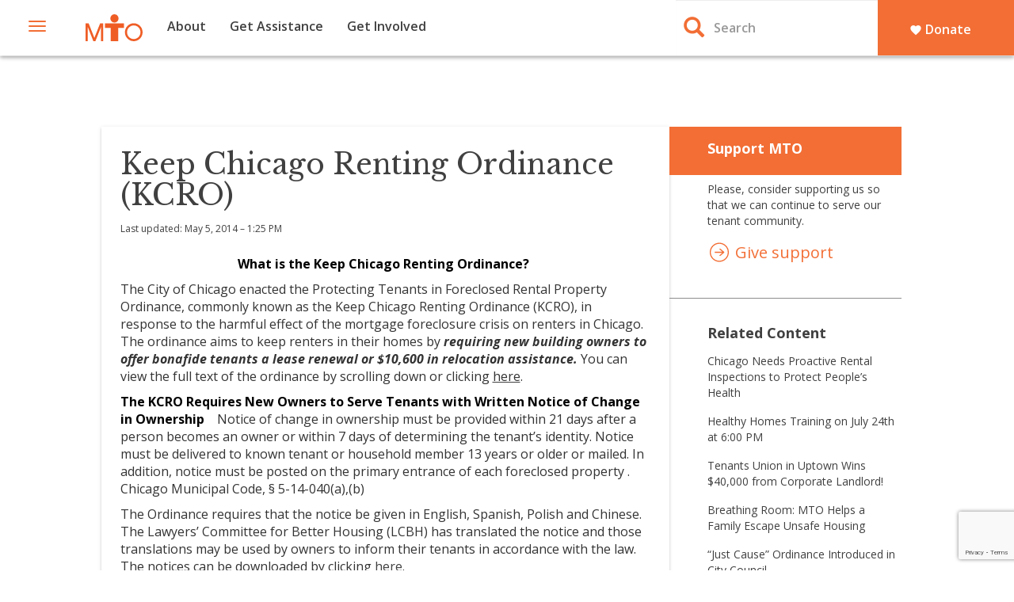

--- FILE ---
content_type: text/html; charset=UTF-8
request_url: https://www.tenants-rights.org/keep-chicago-renting-ordinance-kcro/
body_size: 19681
content:
<!DOCTYPE html>
<html lang="en-US">
<head>
<meta charset="UTF-8">
<meta name="viewport" content="width=device-width, initial-scale=1">
<link href="https://www.tenants-rights.org/wp-content/themes/tenants_rights/favicon.ico" rel='shortcut icon'>
<link rel="profile" href="https://gmpg.org/xfn/11">
<link href="https://fonts.googleapis.com/css?family=Libre+Baskerville:400,400i,700|Open+Sans:300,300i,400,400i,600,600i,700,700i,800,800i" rel="stylesheet">
<title>Keep Chicago Renting Ordinance (KCRO) &#8211; Metropolitan Tenants Organization_1</title>
<meta name='robots' content='max-image-preview:large' />
<link rel='dns-prefetch' href='//widgetlogic.org' />
<link rel="alternate" type="application/rss+xml" title="Metropolitan Tenants Organization_1 &raquo; Feed" href="https://www.tenants-rights.org/feed/" />
<link rel="alternate" type="application/rss+xml" title="Metropolitan Tenants Organization_1 &raquo; Comments Feed" href="https://www.tenants-rights.org/comments/feed/" />
<link rel="alternate" title="oEmbed (JSON)" type="application/json+oembed" href="https://www.tenants-rights.org/wp-json/oembed/1.0/embed?url=https%3A%2F%2Fwww.tenants-rights.org%2Fkeep-chicago-renting-ordinance-kcro%2F" />
<link rel="alternate" title="oEmbed (XML)" type="text/xml+oembed" href="https://www.tenants-rights.org/wp-json/oembed/1.0/embed?url=https%3A%2F%2Fwww.tenants-rights.org%2Fkeep-chicago-renting-ordinance-kcro%2F&#038;format=xml" />
		<!-- This site uses the Google Analytics by MonsterInsights plugin v9.11.1 - Using Analytics tracking - https://www.monsterinsights.com/ -->
							<script src="//www.googletagmanager.com/gtag/js?id=G-3D5CQBBRLH"  data-cfasync="false" data-wpfc-render="false" type="text/javascript" async></script>
			<script data-cfasync="false" data-wpfc-render="false" type="text/javascript">
				var mi_version = '9.11.1';
				var mi_track_user = true;
				var mi_no_track_reason = '';
								var MonsterInsightsDefaultLocations = {"page_location":"https:\/\/www.tenants-rights.org\/keep-chicago-renting-ordinance-kcro\/"};
								if ( typeof MonsterInsightsPrivacyGuardFilter === 'function' ) {
					var MonsterInsightsLocations = (typeof MonsterInsightsExcludeQuery === 'object') ? MonsterInsightsPrivacyGuardFilter( MonsterInsightsExcludeQuery ) : MonsterInsightsPrivacyGuardFilter( MonsterInsightsDefaultLocations );
				} else {
					var MonsterInsightsLocations = (typeof MonsterInsightsExcludeQuery === 'object') ? MonsterInsightsExcludeQuery : MonsterInsightsDefaultLocations;
				}

								var disableStrs = [
										'ga-disable-G-3D5CQBBRLH',
									];

				/* Function to detect opted out users */
				function __gtagTrackerIsOptedOut() {
					for (var index = 0; index < disableStrs.length; index++) {
						if (document.cookie.indexOf(disableStrs[index] + '=true') > -1) {
							return true;
						}
					}

					return false;
				}

				/* Disable tracking if the opt-out cookie exists. */
				if (__gtagTrackerIsOptedOut()) {
					for (var index = 0; index < disableStrs.length; index++) {
						window[disableStrs[index]] = true;
					}
				}

				/* Opt-out function */
				function __gtagTrackerOptout() {
					for (var index = 0; index < disableStrs.length; index++) {
						document.cookie = disableStrs[index] + '=true; expires=Thu, 31 Dec 2099 23:59:59 UTC; path=/';
						window[disableStrs[index]] = true;
					}
				}

				if ('undefined' === typeof gaOptout) {
					function gaOptout() {
						__gtagTrackerOptout();
					}
				}
								window.dataLayer = window.dataLayer || [];

				window.MonsterInsightsDualTracker = {
					helpers: {},
					trackers: {},
				};
				if (mi_track_user) {
					function __gtagDataLayer() {
						dataLayer.push(arguments);
					}

					function __gtagTracker(type, name, parameters) {
						if (!parameters) {
							parameters = {};
						}

						if (parameters.send_to) {
							__gtagDataLayer.apply(null, arguments);
							return;
						}

						if (type === 'event') {
														parameters.send_to = monsterinsights_frontend.v4_id;
							var hookName = name;
							if (typeof parameters['event_category'] !== 'undefined') {
								hookName = parameters['event_category'] + ':' + name;
							}

							if (typeof MonsterInsightsDualTracker.trackers[hookName] !== 'undefined') {
								MonsterInsightsDualTracker.trackers[hookName](parameters);
							} else {
								__gtagDataLayer('event', name, parameters);
							}
							
						} else {
							__gtagDataLayer.apply(null, arguments);
						}
					}

					__gtagTracker('js', new Date());
					__gtagTracker('set', {
						'developer_id.dZGIzZG': true,
											});
					if ( MonsterInsightsLocations.page_location ) {
						__gtagTracker('set', MonsterInsightsLocations);
					}
										__gtagTracker('config', 'G-3D5CQBBRLH', {"forceSSL":"true","page_path":location.pathname + location.search + location.hash} );
										window.gtag = __gtagTracker;										(function () {
						/* https://developers.google.com/analytics/devguides/collection/analyticsjs/ */
						/* ga and __gaTracker compatibility shim. */
						var noopfn = function () {
							return null;
						};
						var newtracker = function () {
							return new Tracker();
						};
						var Tracker = function () {
							return null;
						};
						var p = Tracker.prototype;
						p.get = noopfn;
						p.set = noopfn;
						p.send = function () {
							var args = Array.prototype.slice.call(arguments);
							args.unshift('send');
							__gaTracker.apply(null, args);
						};
						var __gaTracker = function () {
							var len = arguments.length;
							if (len === 0) {
								return;
							}
							var f = arguments[len - 1];
							if (typeof f !== 'object' || f === null || typeof f.hitCallback !== 'function') {
								if ('send' === arguments[0]) {
									var hitConverted, hitObject = false, action;
									if ('event' === arguments[1]) {
										if ('undefined' !== typeof arguments[3]) {
											hitObject = {
												'eventAction': arguments[3],
												'eventCategory': arguments[2],
												'eventLabel': arguments[4],
												'value': arguments[5] ? arguments[5] : 1,
											}
										}
									}
									if ('pageview' === arguments[1]) {
										if ('undefined' !== typeof arguments[2]) {
											hitObject = {
												'eventAction': 'page_view',
												'page_path': arguments[2],
											}
										}
									}
									if (typeof arguments[2] === 'object') {
										hitObject = arguments[2];
									}
									if (typeof arguments[5] === 'object') {
										Object.assign(hitObject, arguments[5]);
									}
									if ('undefined' !== typeof arguments[1].hitType) {
										hitObject = arguments[1];
										if ('pageview' === hitObject.hitType) {
											hitObject.eventAction = 'page_view';
										}
									}
									if (hitObject) {
										action = 'timing' === arguments[1].hitType ? 'timing_complete' : hitObject.eventAction;
										hitConverted = mapArgs(hitObject);
										__gtagTracker('event', action, hitConverted);
									}
								}
								return;
							}

							function mapArgs(args) {
								var arg, hit = {};
								var gaMap = {
									'eventCategory': 'event_category',
									'eventAction': 'event_action',
									'eventLabel': 'event_label',
									'eventValue': 'event_value',
									'nonInteraction': 'non_interaction',
									'timingCategory': 'event_category',
									'timingVar': 'name',
									'timingValue': 'value',
									'timingLabel': 'event_label',
									'page': 'page_path',
									'location': 'page_location',
									'title': 'page_title',
									'referrer' : 'page_referrer',
								};
								for (arg in args) {
																		if (!(!args.hasOwnProperty(arg) || !gaMap.hasOwnProperty(arg))) {
										hit[gaMap[arg]] = args[arg];
									} else {
										hit[arg] = args[arg];
									}
								}
								return hit;
							}

							try {
								f.hitCallback();
							} catch (ex) {
							}
						};
						__gaTracker.create = newtracker;
						__gaTracker.getByName = newtracker;
						__gaTracker.getAll = function () {
							return [];
						};
						__gaTracker.remove = noopfn;
						__gaTracker.loaded = true;
						window['__gaTracker'] = __gaTracker;
					})();
									} else {
										console.log("");
					(function () {
						function __gtagTracker() {
							return null;
						}

						window['__gtagTracker'] = __gtagTracker;
						window['gtag'] = __gtagTracker;
					})();
									}
			</script>
							<!-- / Google Analytics by MonsterInsights -->
		<style type="text/css">.cc_form_wrapper_2 { font-size:10px; color:#999999; margin:0 auto; text-align:center; padding:3px; background-color:#ffffcc; border:2px solid #000000; } .cc_style_1 * { font-family:Arial,Helvetica,sans-serif;text-align:center; } .cc_style_1 .cc_widget_title { font-weight: bold; font-size:12px; color:#000000;} .cc_style_1 form { margin-bottom:2px; border-top:2px solid ##000000 } .cc_style_1 .cc_label_email { font-weight: normal; font-family:Arial; font-size:12px; color:#000000; } .cc_style_1 .cc_input_email { font-size:10pt; border:1px solid #999999; text-align:left; } .cc_style_1 .cc_submit {font-family:Verdana,Geneva,Arial,Helvetica,sans-serif; font-size:10pt; } .cc_safesubscribe { text-align:center; margin:0 auto; width:168px; padding-top:5px; } .cc_email_marketing { display:block; text-align:center; margin:0 auto; font-family:Arial,Helvetica,sans-serif;font-size:10px;color:#999999; } .cc_email_marketing a { text-decoration:none;font-family:Arial,Helvetica,sans-serif;font-size:10px;color:#999999; } .cc_widget_container .cc_preface p { margin:0.25em 0; padding:0; } .cc_widget_container .cc_input_email { max-width:95%; } .cc_widget_container .cc_email_image { float:right; margin-right:5px; margin-top:3px; display:block; padding:0; overflow:hidden; } .cc_widget_container .cc_email_image img { background-color: #006699; float:right; } .cc_widget_container .cc_email_image img { border:0; padding:0; margin:0; }</style>
<style id='wp-img-auto-sizes-contain-inline-css' type='text/css'>
img:is([sizes=auto i],[sizes^="auto," i]){contain-intrinsic-size:3000px 1500px}
/*# sourceURL=wp-img-auto-sizes-contain-inline-css */
</style>
<style id='wp-emoji-styles-inline-css' type='text/css'>

	img.wp-smiley, img.emoji {
		display: inline !important;
		border: none !important;
		box-shadow: none !important;
		height: 1em !important;
		width: 1em !important;
		margin: 0 0.07em !important;
		vertical-align: -0.1em !important;
		background: none !important;
		padding: 0 !important;
	}
/*# sourceURL=wp-emoji-styles-inline-css */
</style>
<link rel='stylesheet' id='wp-block-library-css' href='https://www.tenants-rights.org/wp-includes/css/dist/block-library/style.min.css?ver=6.9' type='text/css' media='all' />
<style id='classic-theme-styles-inline-css' type='text/css'>
/*! This file is auto-generated */
.wp-block-button__link{color:#fff;background-color:#32373c;border-radius:9999px;box-shadow:none;text-decoration:none;padding:calc(.667em + 2px) calc(1.333em + 2px);font-size:1.125em}.wp-block-file__button{background:#32373c;color:#fff;text-decoration:none}
/*# sourceURL=/wp-includes/css/classic-themes.min.css */
</style>
<link rel='stylesheet' id='mediaelement-css' href='https://www.tenants-rights.org/wp-includes/js/mediaelement/mediaelementplayer-legacy.min.css?ver=4.2.17' type='text/css' media='all' />
<link rel='stylesheet' id='wp-mediaelement-css' href='https://www.tenants-rights.org/wp-includes/js/mediaelement/wp-mediaelement.min.css?ver=6.9' type='text/css' media='all' />
<style id='jetpack-sharing-buttons-style-inline-css' type='text/css'>
.jetpack-sharing-buttons__services-list{display:flex;flex-direction:row;flex-wrap:wrap;gap:0;list-style-type:none;margin:5px;padding:0}.jetpack-sharing-buttons__services-list.has-small-icon-size{font-size:12px}.jetpack-sharing-buttons__services-list.has-normal-icon-size{font-size:16px}.jetpack-sharing-buttons__services-list.has-large-icon-size{font-size:24px}.jetpack-sharing-buttons__services-list.has-huge-icon-size{font-size:36px}@media print{.jetpack-sharing-buttons__services-list{display:none!important}}.editor-styles-wrapper .wp-block-jetpack-sharing-buttons{gap:0;padding-inline-start:0}ul.jetpack-sharing-buttons__services-list.has-background{padding:1.25em 2.375em}
/*# sourceURL=https://www.tenants-rights.org/wp-content/plugins/jetpack/_inc/blocks/sharing-buttons/view.css */
</style>
<link rel='stylesheet' id='awsm-ead-public-css' href='https://www.tenants-rights.org/wp-content/plugins/embed-any-document/css/embed-public.min.css?ver=2.7.12' type='text/css' media='all' />
<link rel='stylesheet' id='block-widget-css' href='https://www.tenants-rights.org/wp-content/plugins/widget-logic/block_widget/css/widget.css?ver=1768253878' type='text/css' media='all' />
<style id='global-styles-inline-css' type='text/css'>
:root{--wp--preset--aspect-ratio--square: 1;--wp--preset--aspect-ratio--4-3: 4/3;--wp--preset--aspect-ratio--3-4: 3/4;--wp--preset--aspect-ratio--3-2: 3/2;--wp--preset--aspect-ratio--2-3: 2/3;--wp--preset--aspect-ratio--16-9: 16/9;--wp--preset--aspect-ratio--9-16: 9/16;--wp--preset--color--black: #000000;--wp--preset--color--cyan-bluish-gray: #abb8c3;--wp--preset--color--white: #ffffff;--wp--preset--color--pale-pink: #f78da7;--wp--preset--color--vivid-red: #cf2e2e;--wp--preset--color--luminous-vivid-orange: #ff6900;--wp--preset--color--luminous-vivid-amber: #fcb900;--wp--preset--color--light-green-cyan: #7bdcb5;--wp--preset--color--vivid-green-cyan: #00d084;--wp--preset--color--pale-cyan-blue: #8ed1fc;--wp--preset--color--vivid-cyan-blue: #0693e3;--wp--preset--color--vivid-purple: #9b51e0;--wp--preset--gradient--vivid-cyan-blue-to-vivid-purple: linear-gradient(135deg,rgb(6,147,227) 0%,rgb(155,81,224) 100%);--wp--preset--gradient--light-green-cyan-to-vivid-green-cyan: linear-gradient(135deg,rgb(122,220,180) 0%,rgb(0,208,130) 100%);--wp--preset--gradient--luminous-vivid-amber-to-luminous-vivid-orange: linear-gradient(135deg,rgb(252,185,0) 0%,rgb(255,105,0) 100%);--wp--preset--gradient--luminous-vivid-orange-to-vivid-red: linear-gradient(135deg,rgb(255,105,0) 0%,rgb(207,46,46) 100%);--wp--preset--gradient--very-light-gray-to-cyan-bluish-gray: linear-gradient(135deg,rgb(238,238,238) 0%,rgb(169,184,195) 100%);--wp--preset--gradient--cool-to-warm-spectrum: linear-gradient(135deg,rgb(74,234,220) 0%,rgb(151,120,209) 20%,rgb(207,42,186) 40%,rgb(238,44,130) 60%,rgb(251,105,98) 80%,rgb(254,248,76) 100%);--wp--preset--gradient--blush-light-purple: linear-gradient(135deg,rgb(255,206,236) 0%,rgb(152,150,240) 100%);--wp--preset--gradient--blush-bordeaux: linear-gradient(135deg,rgb(254,205,165) 0%,rgb(254,45,45) 50%,rgb(107,0,62) 100%);--wp--preset--gradient--luminous-dusk: linear-gradient(135deg,rgb(255,203,112) 0%,rgb(199,81,192) 50%,rgb(65,88,208) 100%);--wp--preset--gradient--pale-ocean: linear-gradient(135deg,rgb(255,245,203) 0%,rgb(182,227,212) 50%,rgb(51,167,181) 100%);--wp--preset--gradient--electric-grass: linear-gradient(135deg,rgb(202,248,128) 0%,rgb(113,206,126) 100%);--wp--preset--gradient--midnight: linear-gradient(135deg,rgb(2,3,129) 0%,rgb(40,116,252) 100%);--wp--preset--font-size--small: 13px;--wp--preset--font-size--medium: 20px;--wp--preset--font-size--large: 36px;--wp--preset--font-size--x-large: 42px;--wp--preset--spacing--20: 0.44rem;--wp--preset--spacing--30: 0.67rem;--wp--preset--spacing--40: 1rem;--wp--preset--spacing--50: 1.5rem;--wp--preset--spacing--60: 2.25rem;--wp--preset--spacing--70: 3.38rem;--wp--preset--spacing--80: 5.06rem;--wp--preset--shadow--natural: 6px 6px 9px rgba(0, 0, 0, 0.2);--wp--preset--shadow--deep: 12px 12px 50px rgba(0, 0, 0, 0.4);--wp--preset--shadow--sharp: 6px 6px 0px rgba(0, 0, 0, 0.2);--wp--preset--shadow--outlined: 6px 6px 0px -3px rgb(255, 255, 255), 6px 6px rgb(0, 0, 0);--wp--preset--shadow--crisp: 6px 6px 0px rgb(0, 0, 0);}:where(.is-layout-flex){gap: 0.5em;}:where(.is-layout-grid){gap: 0.5em;}body .is-layout-flex{display: flex;}.is-layout-flex{flex-wrap: wrap;align-items: center;}.is-layout-flex > :is(*, div){margin: 0;}body .is-layout-grid{display: grid;}.is-layout-grid > :is(*, div){margin: 0;}:where(.wp-block-columns.is-layout-flex){gap: 2em;}:where(.wp-block-columns.is-layout-grid){gap: 2em;}:where(.wp-block-post-template.is-layout-flex){gap: 1.25em;}:where(.wp-block-post-template.is-layout-grid){gap: 1.25em;}.has-black-color{color: var(--wp--preset--color--black) !important;}.has-cyan-bluish-gray-color{color: var(--wp--preset--color--cyan-bluish-gray) !important;}.has-white-color{color: var(--wp--preset--color--white) !important;}.has-pale-pink-color{color: var(--wp--preset--color--pale-pink) !important;}.has-vivid-red-color{color: var(--wp--preset--color--vivid-red) !important;}.has-luminous-vivid-orange-color{color: var(--wp--preset--color--luminous-vivid-orange) !important;}.has-luminous-vivid-amber-color{color: var(--wp--preset--color--luminous-vivid-amber) !important;}.has-light-green-cyan-color{color: var(--wp--preset--color--light-green-cyan) !important;}.has-vivid-green-cyan-color{color: var(--wp--preset--color--vivid-green-cyan) !important;}.has-pale-cyan-blue-color{color: var(--wp--preset--color--pale-cyan-blue) !important;}.has-vivid-cyan-blue-color{color: var(--wp--preset--color--vivid-cyan-blue) !important;}.has-vivid-purple-color{color: var(--wp--preset--color--vivid-purple) !important;}.has-black-background-color{background-color: var(--wp--preset--color--black) !important;}.has-cyan-bluish-gray-background-color{background-color: var(--wp--preset--color--cyan-bluish-gray) !important;}.has-white-background-color{background-color: var(--wp--preset--color--white) !important;}.has-pale-pink-background-color{background-color: var(--wp--preset--color--pale-pink) !important;}.has-vivid-red-background-color{background-color: var(--wp--preset--color--vivid-red) !important;}.has-luminous-vivid-orange-background-color{background-color: var(--wp--preset--color--luminous-vivid-orange) !important;}.has-luminous-vivid-amber-background-color{background-color: var(--wp--preset--color--luminous-vivid-amber) !important;}.has-light-green-cyan-background-color{background-color: var(--wp--preset--color--light-green-cyan) !important;}.has-vivid-green-cyan-background-color{background-color: var(--wp--preset--color--vivid-green-cyan) !important;}.has-pale-cyan-blue-background-color{background-color: var(--wp--preset--color--pale-cyan-blue) !important;}.has-vivid-cyan-blue-background-color{background-color: var(--wp--preset--color--vivid-cyan-blue) !important;}.has-vivid-purple-background-color{background-color: var(--wp--preset--color--vivid-purple) !important;}.has-black-border-color{border-color: var(--wp--preset--color--black) !important;}.has-cyan-bluish-gray-border-color{border-color: var(--wp--preset--color--cyan-bluish-gray) !important;}.has-white-border-color{border-color: var(--wp--preset--color--white) !important;}.has-pale-pink-border-color{border-color: var(--wp--preset--color--pale-pink) !important;}.has-vivid-red-border-color{border-color: var(--wp--preset--color--vivid-red) !important;}.has-luminous-vivid-orange-border-color{border-color: var(--wp--preset--color--luminous-vivid-orange) !important;}.has-luminous-vivid-amber-border-color{border-color: var(--wp--preset--color--luminous-vivid-amber) !important;}.has-light-green-cyan-border-color{border-color: var(--wp--preset--color--light-green-cyan) !important;}.has-vivid-green-cyan-border-color{border-color: var(--wp--preset--color--vivid-green-cyan) !important;}.has-pale-cyan-blue-border-color{border-color: var(--wp--preset--color--pale-cyan-blue) !important;}.has-vivid-cyan-blue-border-color{border-color: var(--wp--preset--color--vivid-cyan-blue) !important;}.has-vivid-purple-border-color{border-color: var(--wp--preset--color--vivid-purple) !important;}.has-vivid-cyan-blue-to-vivid-purple-gradient-background{background: var(--wp--preset--gradient--vivid-cyan-blue-to-vivid-purple) !important;}.has-light-green-cyan-to-vivid-green-cyan-gradient-background{background: var(--wp--preset--gradient--light-green-cyan-to-vivid-green-cyan) !important;}.has-luminous-vivid-amber-to-luminous-vivid-orange-gradient-background{background: var(--wp--preset--gradient--luminous-vivid-amber-to-luminous-vivid-orange) !important;}.has-luminous-vivid-orange-to-vivid-red-gradient-background{background: var(--wp--preset--gradient--luminous-vivid-orange-to-vivid-red) !important;}.has-very-light-gray-to-cyan-bluish-gray-gradient-background{background: var(--wp--preset--gradient--very-light-gray-to-cyan-bluish-gray) !important;}.has-cool-to-warm-spectrum-gradient-background{background: var(--wp--preset--gradient--cool-to-warm-spectrum) !important;}.has-blush-light-purple-gradient-background{background: var(--wp--preset--gradient--blush-light-purple) !important;}.has-blush-bordeaux-gradient-background{background: var(--wp--preset--gradient--blush-bordeaux) !important;}.has-luminous-dusk-gradient-background{background: var(--wp--preset--gradient--luminous-dusk) !important;}.has-pale-ocean-gradient-background{background: var(--wp--preset--gradient--pale-ocean) !important;}.has-electric-grass-gradient-background{background: var(--wp--preset--gradient--electric-grass) !important;}.has-midnight-gradient-background{background: var(--wp--preset--gradient--midnight) !important;}.has-small-font-size{font-size: var(--wp--preset--font-size--small) !important;}.has-medium-font-size{font-size: var(--wp--preset--font-size--medium) !important;}.has-large-font-size{font-size: var(--wp--preset--font-size--large) !important;}.has-x-large-font-size{font-size: var(--wp--preset--font-size--x-large) !important;}
:where(.wp-block-post-template.is-layout-flex){gap: 1.25em;}:where(.wp-block-post-template.is-layout-grid){gap: 1.25em;}
:where(.wp-block-term-template.is-layout-flex){gap: 1.25em;}:where(.wp-block-term-template.is-layout-grid){gap: 1.25em;}
:where(.wp-block-columns.is-layout-flex){gap: 2em;}:where(.wp-block-columns.is-layout-grid){gap: 2em;}
:root :where(.wp-block-pullquote){font-size: 1.5em;line-height: 1.6;}
/*# sourceURL=global-styles-inline-css */
</style>
<link rel='stylesheet' id='contact-form-7-css' href='https://www.tenants-rights.org/wp-content/plugins/contact-form-7/includes/css/styles.css?ver=6.1.4' type='text/css' media='all' />
<link rel='stylesheet' id='tenants_rights-style-css' href='https://www.tenants-rights.org/wp-content/themes/tenants_rights/style.css?ver=6.9' type='text/css' media='all' />
<link rel='stylesheet' id='ekit-widget-styles-css' href='https://www.tenants-rights.org/wp-content/plugins/elementskit-lite/widgets/init/assets/css/widget-styles.css?ver=3.7.8' type='text/css' media='all' />
<link rel='stylesheet' id='ekit-responsive-css' href='https://www.tenants-rights.org/wp-content/plugins/elementskit-lite/widgets/init/assets/css/responsive.css?ver=3.7.8' type='text/css' media='all' />
<link rel='stylesheet' id='jq_ui_css-css' href='https://www.tenants-rights.org/wp-content/plugins/ajax-event-calendar/css/jquery-ui-1.8.16.custom.css?ver=1.8.16' type='text/css' media='all' />
<link rel='stylesheet' id='custom-css' href='https://www.tenants-rights.org/wp-content/plugins/ajax-event-calendar/css/custom.css?ver=1.0.4' type='text/css' media='all' />
<script type="text/javascript" src="https://www.tenants-rights.org/wp-content/plugins/google-analytics-for-wordpress/assets/js/frontend-gtag.min.js?ver=9.11.1" id="monsterinsights-frontend-script-js" async="async" data-wp-strategy="async"></script>
<script data-cfasync="false" data-wpfc-render="false" type="text/javascript" id='monsterinsights-frontend-script-js-extra'>/* <![CDATA[ */
var monsterinsights_frontend = {"js_events_tracking":"true","download_extensions":"pdf,doc,ppt,xls,zip,docx,pptx,xlsx","inbound_paths":"[]","home_url":"https:\/\/www.tenants-rights.org","hash_tracking":"true","v4_id":"G-3D5CQBBRLH"};/* ]]> */
</script>
<script type="text/javascript" src="https://www.tenants-rights.org/wp-includes/js/jquery/jquery.min.js?ver=3.7.1" id="jquery-core-js"></script>
<script type="text/javascript" src="https://www.tenants-rights.org/wp-includes/js/jquery/jquery-migrate.min.js?ver=3.4.1" id="jquery-migrate-js"></script>
<link rel="https://api.w.org/" href="https://www.tenants-rights.org/wp-json/" /><link rel="alternate" title="JSON" type="application/json" href="https://www.tenants-rights.org/wp-json/wp/v2/posts/4006" /><link rel="EditURI" type="application/rsd+xml" title="RSD" href="https://www.tenants-rights.org/xmlrpc.php?rsd" />
<meta name="generator" content="WordPress 6.9" />
<link rel="canonical" href="https://www.tenants-rights.org/keep-chicago-renting-ordinance-kcro/" />
<link rel='shortlink' href='https://www.tenants-rights.org/?p=4006' />
<meta name="generator" content="Elementor 3.34.1; features: e_font_icon_svg, additional_custom_breakpoints; settings: css_print_method-external, google_font-enabled, font_display-swap">
			<style>
				.e-con.e-parent:nth-of-type(n+4):not(.e-lazyloaded):not(.e-no-lazyload),
				.e-con.e-parent:nth-of-type(n+4):not(.e-lazyloaded):not(.e-no-lazyload) * {
					background-image: none !important;
				}
				@media screen and (max-height: 1024px) {
					.e-con.e-parent:nth-of-type(n+3):not(.e-lazyloaded):not(.e-no-lazyload),
					.e-con.e-parent:nth-of-type(n+3):not(.e-lazyloaded):not(.e-no-lazyload) * {
						background-image: none !important;
					}
				}
				@media screen and (max-height: 640px) {
					.e-con.e-parent:nth-of-type(n+2):not(.e-lazyloaded):not(.e-no-lazyload),
					.e-con.e-parent:nth-of-type(n+2):not(.e-lazyloaded):not(.e-no-lazyload) * {
						background-image: none !important;
					}
				}
			</style>
			<script src="https://ajax.googleapis.com/ajax/libs/jquery/1.12.4/jquery.min.js"></script>
<script type="text/javascript" src="/wp-content/themes/tenants_rights/js/bootstrap.min.js"></script>
<script src="https://use.fontawesome.com/d70ddbbdd8.js"></script>
<link href="https://fonts.googleapis.com/icon?family=Material+Icons" rel="stylesheet">
</head>

<body class="wp-singular post-template-default single single-post postid-4006 single-format-standard wp-theme-tenants_rights esm-default group-blog elementor-default elementor-kit-7201">
<div id="page" class="site">
	<a class="skip-link screen-reader-text" href="#content">Skip to content</a>
	<div class="navbar navbar-fixed-top" role="navigation">
    <div class="navbar-header">
      <button type="button" class="navbar-toggle" data-toggle="collapse" data-target=".navbar-sub-collapse">
        <span class="sr-only">Toggle navigation</span>
        <span class="icon-bar"></span>
        <span class="icon-bar"></span>
        <span class="icon-bar"></span>
      </button>
      <a class="navbar-brand" rel="home" href="/" id="site-logo" title="MTO Homepage"></a>
    </div>
		<div class="navbar-collapse collapse">
			<ul id="primary-menu" class="nav navbar-nav"><li id="menu-item-5916" class="menu-item menu-item-type-post_type menu-item-object-page menu-item-5916"><a href="https://www.tenants-rights.org/about/">About</a></li>
<li id="menu-item-5917" class="menu-item menu-item-type-post_type menu-item-object-page menu-item-5917"><a href="https://www.tenants-rights.org/get-assistance/">Get Assistance</a></li>
<li id="menu-item-5918" class="menu-item menu-item-type-post_type menu-item-object-page menu-item-5918"><a href="https://www.tenants-rights.org/get-involved/">Get Involved</a></li>
</ul>      <div class="col-md-4 pull-right search-form">
        <form class="navbar-form" role="search" method="get" action="https://www.tenants-rights.org/">
	        <div class="input-group">
            <button class="search-submit" type="submit"><i class="glyphicon glyphicon-search"></i></button>
            <input type="text" value="" class="form-control" placeholder="Search" name="s" id="srch-term">
	        </div>
        </form>
        <a class="donate" href="https://secure.lglforms.com/form_engine/s/04Wf1V0HnbJkBWTuSfhC6w?t=1463168968">
          <button class="donate-button"><i class="fa material-icons">favorite</i> Donate</button>
        </a>
      </div>
		</div>
    <div id="nav-collapse" class="navbar-collapse collapse navbar-sub-collapse">
			<ul id="primary-menu" class="top-menu-nav nav navbar-nav hidden-lg hidden-md hidden-sm"><li id="menu-item-5919" class="menu-item menu-item-type-custom menu-item-object-custom menu-item-home menu-item-5919"><a href="https://www.tenants-rights.org/">Home</a></li>
<li id="menu-item-5920" class="menu-item menu-item-type-post_type menu-item-object-page menu-item-5920"><a href="https://www.tenants-rights.org/about/">About</a></li>
<li id="menu-item-5921" class="menu-item menu-item-type-post_type menu-item-object-page menu-item-5921"><a href="https://www.tenants-rights.org/programs/">Programs</a></li>
<li id="menu-item-5922" class="menu-item menu-item-type-taxonomy menu-item-object-category menu-item-5922"><a href="https://www.tenants-rights.org/category/latest-news/">Events &#038; Updates</a></li>
<li id="menu-item-5923" class="menu-item menu-item-type-post_type menu-item-object-page menu-item-5923"><a href="https://www.tenants-rights.org/get-assistance/">Get Assistance</a></li>
<li id="menu-item-5924" class="menu-item menu-item-type-post_type menu-item-object-page menu-item-5924"><a href="https://www.tenants-rights.org/get-involved/">Get Involved</a></li>
<li id="menu-item-5926" class="menu-item menu-item-type-post_type menu-item-object-page menu-item-5926"><a href="https://www.tenants-rights.org/contact-us/">Contact Us</a></li>
<li id="menu-item-5925" class="menu-item menu-item-type-post_type menu-item-object-page menu-item-5925"><a href="https://www.tenants-rights.org/calendar/">Calendar</a></li>
</ul>			<ul id="secondary-menu" class="top-menu-nav nav navbar-nav hidden-xs"><li id="menu-item-5927" class="menu-item menu-item-type-post_type menu-item-object-page menu-item-5927"><a href="https://www.tenants-rights.org/programs/">Programs</a></li>
<li id="menu-item-5928" class="menu-item menu-item-type-taxonomy menu-item-object-category menu-item-5928"><a href="https://www.tenants-rights.org/category/latest-news/">Events &#038; Updates</a></li>
<li id="menu-item-5929" class="menu-item menu-item-type-post_type menu-item-object-page menu-item-5929"><a href="https://www.tenants-rights.org/calendar/">Calendar</a></li>
<li id="menu-item-5930" class="menu-item menu-item-type-post_type menu-item-object-page menu-item-5930"><a href="https://www.tenants-rights.org/contact-us/">Contact Us</a></li>
</ul>			<div class="col-md-4 pull-right search-form hidden-lg hidden-md hidden-sm">
        <form class="navbar-form" role="search" method="get" action="https://www.tenants-rights.org/">
	        <div class="input-group">
            <button class="search-submit" type="submit"><i class="glyphicon glyphicon-search"></i></button>
            <input type="text" value="" class="form-control" placeholder="Search" name="s" id="srch-term">
	        </div>
        </form>
        <a class="donate" href="https://secure.lglforms.com/form_engine/s/04Wf1V0HnbJkBWTuSfhC6w?t=1463168968">
          <button class="donate-button"><i class="fa material-icons">favorite</i> Donate</button>
        </a>
      </div>
    </div>
	</div>

	<div id="content" class="site-content">

 	<div id="primary" class="content-area">
 		<main id="main" class="site-main" role="main">
 			<div class="container-fluid">
 				<div class="row">
 					<div class="col-md-7 col-md-offset-1 content-col">
 						
<article id="post-4006" class="post-4006 post type-post status-publish format-standard hentry category-chicago-laws category-chicago-specific-guide category-eviction-foreclosure category-rental-laws">
	<header class="entry-header">
		<h1 class="entry-title">Keep Chicago Renting Ordinance (KCRO)</h1>		<span class="post-time">Last updated: May 5, 2014 &#150; 1:25 PM</span>
	</header><!-- .entry-header -->

	<div class="entry-content">
		<p style="text-align: center;"><span style="color: #000000;"><strong>What is the Keep Chicago Renting Ordinance?</strong> </span></p>
<p><span style="color: #333333;">The City of Chicago enacted the Protecting Tenants in Foreclosed Rental Property Ordinance, commonly known as the Keep Chicago Renting Ordinance (KCRO), in response to the harmful effect of the mortgage foreclosure crisis on renters in Chicago. The ordinance aims to keep renters in their homes by <em><strong>requiring new building owners to offer bonafide tenants a lease renewal or $10,600 in relocation assistance. </strong></em>You can view the full text of the ordinance by scrolling down or clicking <a href="https://chicago.legistar.com/" target="_blank" rel="noopener"><span style="color: #333333;">here</span></a>.</span></p>
<p><strong><span style="color: #000000;">The KCRO Requires New Owners to Serve Tenants with Written Notice of Change in Ownership    </span></strong><span style="color: #333333;">Notice of change in ownership must be provided within 21 days after a person becomes an owner or within 7 days of determining the tenant’s identity. Notice must be delivered to known tenant or household member 13 years or older or mailed. In addition, notice must be posted on the primary entrance of each foreclosed property . Chicago Municipal Code, § 5-14-040(a),(b)</span></p>
<p><span style="color: #333333;">The Ordinance requires that the notice be given in English, Spanish, Polish and Chinese. The Lawyers’ Committee for Better Housing (LCBH) has translated the notice and those translations may be used by owners to inform their tenants in accordance with the law. The notices can be downloaded by clicking <a href="http://lcbh.org/resources/overview-chicago-s-protecting-tenants-foreclosed-rental-property-ordinance" target="_blank" rel="noopener">here</a>.</span></p>
<p><span style="color: #000000;"><strong>The KCRO Requires Notice Before the Owner Can Collect Rent</strong></span><br />
<span style="color: #333333;">Until the owner serves notice under § 5-14-040, the owner cannot collect rent or terminate a tenant’s lease for failure to pay rent. Chicago Municipal Code, § 5-14-040(c).</span></p>
<p><span style="color: #000000;"><strong>The KCRO Requires Owners to Renew or Extend Leases or Pay Substantial Relocation Assistance</strong></span><br />
<span style="color: #333333;">The Ordinance requires the owner of a foreclosed rental property to either:</span></p>
<ol>
<li><span style="color: #333333;">offer the Qualified Tenant a renewal or extension of their lease with a rent increase of no more than 2%; or</span></li>
<li><span style="color: #333333;">pay the tenants a relocation fee of $10,600 within seven days of the Qualified Tenant vacating the unit. Chicago Municipal Code, § 5-14-050(a).</span></li>
</ol>
<p><span style="color: #333333;">If the owner elects to offer a lease, the owner must continue to offer renewals or extensions (with rent increases of no more than 2% per year) until the owner sells the property to a “bona fide third-party purchaser.” Chicago Municipal Code, § 5-14-050(g).</span></p>
<p><span style="color: #000000;"><strong>What Tenants Are Entitled to Protections Under the Ordinance?</strong></span><br />
<span style="color: #333333;">The Ordinance protects “Qualified” tenants who have a bona fide (valid) lease or rental agreement. The definition of a bona fide lease or rental agreement includes all agreements, whether written or oral, as long as:</span></p>
<ul>
<li><span style="color: #333333;">The tenant is not the mortgagor, or the child, spouse, or parent of the mortgagor;</span></li>
<li><span style="color: #333333;">The lease or tenancy was the product of an arm’s-length transaction; and</span></li>
<li><span style="color: #333333;">The rent required under the lease or tenancy is not substantially less than fair market or is subsidized by the government. </span>Chicago Municipal Code, § 5-14-020.</li>
</ul>
<p><span style="color: #333333;">In other words, leases entered into with children, parents, or the spouse of the former owner; leases where both parties did not negotiate in their own best interest; and leases with substantially less than fair market rent are not considered bona fide, and tenants without bona fide leases are not qualified tenants under the Ordinance.</span></p>
<p><span style="color: #000000;"><strong>Which Property Owners Are Subject to the Ordinance?</strong></span><span style="color: #333333;"><br />
</span></p>
<ol>
<li><span style="color: #333333;">any person who acquires ownership of a property pursuant to a judicial sale of a foreclosed rental property, after the sale has been confirmed by the court and any special right of redemption has expired; or</span></li>
<li><span style="color: #333333;">mortgagees that acquire ownership of a property through foreclosure or a deed in lieu of foreclosure. Chicago Municipal Code, § 5-14-020.</span></li>
</ol>
<p><span style="color: #000000;"><strong>Which Property Owners Are <em>Not</em> Subject to the Ordinance?</strong></span><span style="color: #333333;"><br />
</span></p>
<ol>
<li><span style="color: #333333;">an owner of a foreclosed rental property who was the owner prior to the effective date of the Ordinance;</span></li>
<li><span style="color: #333333;">a person appointed as a receiver and issued or assigned, a Receiver’s Certificate; or</span></li>
<li><span style="color: #333333;">a bona fide not-for-profit in existence continuously for a period of five years immediately prior to becoming the owner of the rental unit and whose purpose is to provide financing for the purchase or rehabilitation of affordable housing. Chicago Municipal Code, § 5-14-030.</span></li>
</ol>
<p><span style="color: #000000;"><strong>Penalties</strong></span><br />
<span style="color: #333333;">If an owner fails to comply with § 5-14-050 (Tenant relocation assistance), the qualified tenant shall be awarded damages in an amount equal to two times the relocation assistance fee. Chicago Municipal Code, § 5-14-050(f). Penalties for violation of the KCRO are significant enough that <a href="http://lcbh.org/resources/overview-chicago-s-protecting-tenants-foreclosed-rental-property-ordinance" target="_blank" rel="noopener"><span style="color: #333333;">LCBH</span></a> expects substantial compliance.</span></p>
<p><span style="color: #000000;"><strong>NEED ASSISTANCE?</strong></span> <span style="color: #333333;">Call the LCBH&#8217;s free Tenants in Foreclosure Help Line: 312-784-3507 or call our free Tenants Rights Hotline, Monday-Friday between 1:00pm &#8211; 5:00pm: 773-292-4988.</span></p>
<p><span style="color: #333333;">To find out if your building is in foreclosure, <span style="color: #000000;"><a href="http://lcbh.org/sites/default/files/resources/How-to-Find-Out-If-Your-Building-Is-In-Foreclosure-Cook-County.pdf" target="_blank" rel="noopener"><span style="color: #000000;">click here</span></a></span> and follow the step-by-step instructions.</span></p>
<h2 style="text-align: center;"><span style="color: #000000;">&#8212;&#8212;&#8212;&#8212;&#8212;&#8212;&#8212;&#8212;&#8212;&#8212;&#8212;&#8212;&#8212;&#8212;&#8212;&#8212;&#8212;&#8212;&#8212;&#8212;&#8212;&#8212;&#8212;&#8212;&#8212;&#8212;&#8212;&#8212;&#8212;&#8212;-</span></h2>
<p style="text-align: center;"><span style="color: #000000;"><strong>The &#8220;Keep Chicago Renting&#8221; Ordinance</strong></span></p>
<p><span style="color: #000000;"><strong>Section 1. Title, Purpose and Scope.</strong></span></p>
<p><span style="color: #000000;">This chapter shall be known and may be cited as the &#8220;Keep Chicago Renting&#8221; ordinance and shall be liberally construed and applied to promote its purposes and policies. It is the purpose of this ordinance, in order to protect, maintain, and improve foreclosed rental property, preserve rental housing stock, mitigate losses to area property values, and avoid neighborhood destabilization due to foreclosure, to prevent vacant foreclosed residential buildings and preserve tenancies in these properties. Except when this ordinance conflicts with the statutory or regulatory provisions governing federal housing subsidy programs, including, but not limited to, public housing and project-based Section 8 housing operating pursuant to 42 U.S.C. § 1437 et seq., the provisions of this ordinance shall apply to and regulate ei;er3&#8242; foreclosed property in which occupants hold possession of dwelling units. The rights, obligations and remedies established by this ordinance shall be cumulative and in addition to any others available at law or in equity. Nothing in this ordinance shall affect a landlord&#8217;s obligation to provide notice of termination of tenancy as required under applicable laws governing actions for possession.</span></p>
<p><span style="color: #000000;"><strong>Section 2. Definitions.</strong></span></p>
<p><span style="color: #000000;">Whenever used in this ordinance, the following words and phrases shall have the following meaning:</span></p>
<p><span style="color: #000000;">(a) &#8220;Dwelling unit&#8221; means a structure or the part of a structure used as a home, residence or sleeping place by one or more persons who maintain a household, together with the common areas, land and appurtenant buildings thereto, and all housing services, privileges, furnishings and facilities supplied in connection with the use or occupancy thereof, including garage and parking facilities; except that this ordinance shall not govern dwelling units described in Subsections 5-12-020 (b) and, (c) of this Code.</span></p>
<p><span style="color: #000000;">(b) &#8220;Foreclosed property&#8221; means any property for which legal and equitable interests in real estate were terminated by a foreclosure action brought under the Illinois Mortgage Foreclosure Law (&#8220;IMFL&#8221;), 735 ILCS 5/15-1101 et seq.</span></p>
<p><span style="color: #000000;">(c) &#8220;Foreclosing owner&#8221; means a person or entity, or an agent acting on behalf of a person or entity that holds title in any capacity, directly or indirectly, to a foreclosed property and either (1) was a mortgagee who was a party to the foreclosure or is the subsidiary, parent, trustee, nominee or agent; or (2) is the Federal National Mortgage Association or the Federal Home Loan Mortgage Corporation.</span></p>
<p><span style="color: #000000;">(d) &#8220;Occupant&#8221; means any person in lawful physical possession of a dwelling unit in all or part of a foreclosed property and as described under Sections 1223 and 1508.5 ofthe IMFL.</span></p>
<p><span style="color: #000000;">(e) &#8220;Tenant&#8221; means a person entitled by written or oral agreement, subtenancy approved by the landlord or by sufferance to occupy a dwelling unit to the exclusion of others, as defined by the Chicago Residential Landlord Tenant Ordinance (&#8220;RLTO&#8221;) in Section 5-12-030 of this Code.</span></p>
<p><span style="color: #000000;">(f) &#8220;Bona fide third party purchaser&#8221; means a person or entity that is not a foreclosing owner and purchases the foreclosed property from the</span><br />
<span style="color: #000000;"> foreclosing owner.</span></p>
<p><span style="color: #000000;"><strong>Section 3. Eviction of Occupants Prevented; Exceptions.</strong></span></p>
<p><span style="color: #000000;">A foreclosing owner may not maintain an action for possession, except in accordance with this ordinance or unless a binding purchase and sale agreement has been executed and is in effect for the purchase of the dwelling unit by a bona fide third party purchaser.</span></p>
<p><span style="color: #000000;"><strong>Section 4. Notice Requirements.</strong></span></p>
<p><span style="color: #000000;">Within 21 days of taking title to foreclosed property, a foreclosing owner must notify in writing all occupants of dwelling units of the real estate using the text provided in subsection (d) of this section. This notice must be printed in English and Spanish in no less than 14 point type, on paper at least eight and one-half inches by 11 inches in size.</span></p>
<p><span style="color: #000000;">(a) Service requirements shall be satisfied i f the foreclosing owner has (i) posted this notice in a prominent location in the building; (ii) mailed this notice by first class mail to each unit; and (iii) has made an attempt to personally serve an occupant of each unit in the building.</span></p>
<p><span style="color: #000000;">(b) The Commissioner of the Department of Housing and Economic Development (DHED) shall make available for distribution, both in print and in an easily printable format on the department&#8217;s Internet website, the following notice in English with a Spanish translation that may be used to satisfy the notice requirements of this section.</span></p>
<p><span style="color: #000000;">(c) Compliance and Curing Noncompliance. For purposes of collecting rent or maintaining an action for possession as described in Section 5, a foreclosing owner may cure a failure to timely provide notice by providing the notice more than 21 days after the transfer of title. Curing the notice deficiency, however, shall not waive any occupant&#8217;s right to remedies as described in Section 8 of this ordinance. Additionally, a foreclosing owner shall have no right to collect back rent that accrued during the period of time that the foreclosing owner was not in compliance with the notice requirements of this section.</span></p>
<p><span style="color: #000000;">(d) Text of Notice Provision:</span></p>
<p><span style="color: #000000;"><strong>IMPORTANT NOTICE TO OCCUPANTS</strong></span></p>
<p><span style="color: #000000;">City of Chicago law requires that we provide you this notice informing you of your rights as occupants of [INSERT PROPERTY ADDRESS]. This property is now owned by [INSERT NAME OF FORECLOSING OWNER]. The former owner of this property no longer owns the property because the property was foreclosed. Chicago law protects your right to remain in your home after a foreclosure. [NAME OF ORDINANCE AND CITATION]. This law protects all occupants, even if you do not have a written lease. The law states that you cannot be evicted just because your building was foreclosed. You do not have to pay the new owner any rent owed before the due date provided in this notice. You can only be evicted if you do not pay rent starting on the due date provided in this notice, if you commit a crime or allow someone you know commit a crime in your home, if you damage your home, or if you refuse to let the new owner inspect your home and make necessary repairs. You can only be evicted after the new owner of this building files an eviction claim in court and you are given a chance to defend yourself in front of a judge. You can only be removed from your home by personnel of the Cook County Sheriffs office with an order from the court. Your rent cannot be raised unless the new owner of this building files in court and you have had a chance to defend your current rent in front of a judge. The former owner of this building has no right to collect rent since the former owner does not own the building anymore. You should now pay your rent to the new owner of this building: [INSERT NAME, ADDRESS, AND TELEPHONE CONTACT INFORMATION OF THE FORECLOSING OWNER, THE BUILDING MANAGER, OR OTHER REPRESENTATIVE OF THE FORECLOSURE OWNER RESPONSIBLE FOR COLLECTING RENT]. Please pay your rent on the [INSERT DAY] of each month by [INSERT METHOD OF TRANSMISSION]. You are not responsible for paying any back rent owed prior to the due date provided in this notice. The new owner of this building must maintain the property including making sure the building and your unit are safe and secure, removing trash and debris, and exterminating any vermin. The owner must also make sure that heat, running water, hot water, electricity, gas and plumbing services are all available. For maintenance issues and emergencies, please contact [INSERT NAME, ADDRESS, AND TELEPHONE CONTACT INFORMATION OF THE FORECLOSING OWNER, THE BUILDING MANAGER, OR OTHER REPRESENTATIVE OF THE FORECLOSURE OWNER RESPONSIBLE FOR COLLECTING RENT]. If you do choose to move, you are entitled to collect your security deposit from the new owner of this building. If the new owner of this building tries to evict you, raise your rent, refuses to return your security deposit, or fails to maintain your building, you may be eligible to collect damages. Please contact a lawyer, a legal aid or housing counseling agency, or the Coordinated Advice &amp; Referral Program for Legal Services (CARPLS) legal aid hotline at (312) 738-9200 to discuss your rights.</span></p>
<p><span style="color: #000000;"><strong>Section 5. Right to Possession.</strong></span></p>
<p><span style="color: #000000;">Except as described in Section 3, and except when state or federal law provides an occupant with additional or superior rights, a foreclosing owner shall have the right to maintain an action for possession of a dwelling unit against an occupant only after complying with the notice requirements of Section 4 and:</span></p>
<p><span style="color: #000000;">(a) thirty days have passed, an occupant has failed to pay rent, and the landlord has complied with all the applicable notice and cure periods governing eviction for nonpayment of rent, including, but not limited to, those provided by the RLTO and the Illinois Code of Civil Procedure, 735 ILCS 5/9-101 et seq. (&#8220;Forcible Entry and Detainer Act&#8221;) (hereinafter &#8220;FEDA&#8221;); or</span></p>
<p><span style="color: #000000;">(b) an occupant has failed to cure a breach of the lease agreement or other tenant responsibility as described in Section 5-12-040 of this Code and the landlord has complied with the applicable notice and cure periods governing eviction for breach of lease or tenant responsibilities, including, but not limited to, those provided by the RLTO and the FEDA; or</span></p>
<p><span style="color: #000000;">(c) an occupant violates Section 9-118, 9-119 or 9- 120 of the FEDA, and the landlord has complied with all other applicable notice and cure periods</span><br />
<span style="color: #000000;"> required under these statutes; or</span></p>
<p><span style="color: #000000;">(d) thirty days have passed, an occupant&#8217;s bona fide lease or other rental agreement has terminated, and the foreclosing owner, by written request, has offered a lease under the same terms that were in effect at the time that the foreclosing owner took title, and the occupant has rejected that offer.</span></p>
<p><span style="color: #000000;"><strong>Section 6. Increase of Rent.</strong></span></p>
<p><span style="color: #000000;">After complying with the notice requirements of Section 4, a foreclosing owner shall be entitled to recover rent. A foreclosing owner shall not charge an occupant of a dwelling unit a rental amount above that which the occupant had been paying for use and occupancy of the dwelling unit prior to foreclosure</span><br />
<span style="color: #000000;"> without leave of court. The court may allow an increase of rent if, in an action brought by a foreclosing owner, the court finds by a preponderance of the evidence that the current rent is below market rate and an increase of rent is necessary to operate, manage, and conserve the dwelling unit. In the event that the foreclosing owner and an occupant of a dwelling unit agree to a rent increase for that dwelling unit, the foreclosing owner is excused from the requirements of this section as to that dwelling unit. Nothing in this section shall alter the terms of any lease agreement.</span></p>
<p><span style="color: #000000;"><strong>Section 7. Misrepresentation of Right to Possession.</strong></span></p>
<p><span style="color: #000000;">It shall be unlawful for a foreclosing owner:</span></p>
<p><span style="color: #000000;">(a) to willfully or negligently misrepresent, by written or oral statement, the rights of the occupant or foreclosing owner regarding rightful possession of the dwelling unit;</span></p>
<p><span style="color: #000000;">(b) to withhold essential services, as defined under Subsection 5-12-110(f) of this Code, except that this ordinance shall also prohibit actions taken against occupants; or</span></p>
<p><span style="color: #000000;">(c) to interrupt occupancy as defined under Section 5-12-160 of this Code, except that this ordinance shall also prohibit actions taken against occupants.</span></p>
<p><span style="color: #000000;"><strong>Section 8. Defenses and Remedies.</strong></span></p>
<p><span style="color: #000000;">If a foreclosing owner acts in violation of this ordinance, the occupant shall have a complete defense against the foreclosing owner in any action for possession. If an occupant in a civil legal proceeding establishes that a violation of this ordinance has occurred, the occupant shall be entitled to recover</span><br />
<span style="color: #000000;"> $5,000.00 in damages or actual damages, whichever is greater, and reasonable attorney&#8217;s fees and costs. Each violation of this ordinance shall constitute a</span><br />
<span style="color: #000000;"> separate offense.</span></p>
<p><span style="color: #000000;"><strong>For more information or assistance, contact our Foreclosure Organizer, Saul Garcia at 773-292-4988 ext 247 or at saul@tenants-rights.org</strong></span></p>
	</div><!-- .entry-content -->

	</article><!-- #post-## -->
 					</div>
 					<div class="col-md-3 aside-col">
 						
<aside id="secondary" class="widget-area" role="complementary">
	<div class="sidebar-cta">
		<div class="sidebar-header">
			<h4>Support MTO</h4>
		</div>
		<div class="sidebar-content">
			<p>Please, consider supporting us so that we can continue to serve our tenant community.</p>
			<div class="cta-arrow-link">
				<a href="https://secure.lglforms.com/form_engine/s/04Wf1V0HnbJkBWTuSfhC6w?t=1463168968">
					<svg class="arrow-icon medium right"
							sversion="1.1" xmlns="http://www.w3.org/2000/svg" x="0px" y="0px"
							viewBox="0 0 110 110" xml:space="preserve">
						<circle cx="55" cy="55" r="50"/>
						<path d="M74.3,52.9L55.1,30.1C55,30,55,30,54.9,30.1L35.7,52.9l19-22.7c0.1-0.1,0.2,0,0.2,0.1V80"/>
					</svg> Give support
				</a>
			</div>
		</div>
	</div>
				<div class="related-posts-sidebar">
				<h4>Related Content</h4>
							<p><a href="https://www.tenants-rights.org/chicago-needs-proactive-rental-inspections-to-protect-peoples-health/">Chicago Needs Proactive Rental Inspections to Protect People&#8217;s Health</a></p>
								<p><a href="https://www.tenants-rights.org/healthy-homes-training-on/">Healthy Homes Training on July 24th at 6:00 PM</a></p>
								<p><a href="https://www.tenants-rights.org/tenants-union-in-uptown-wins-40000-from-corporate-landlord/">Tenants Union in Uptown Wins $40,000 from Corporate Landlord!</a></p>
								<p><a href="https://www.tenants-rights.org/breathing-room-mto-helps-a-family-escape-unsafe-housing/">Breathing Room: MTO Helps a Family Escape Unsafe Housing</a></p>
								<p><a href="https://www.tenants-rights.org/just-cause-ordinance-introduced-in-city-council/">&#8220;Just Cause&#8221; Ordinance Introduced in City Council</a></p>
								<p><a href="https://www.tenants-rights.org/our-new-location/">Our New Location</a></p>
					</div>
		<div class="e-news-signup">
		<h4>E-News Sign-Up</h4>
		<form class="email-form">
		<div class="input-group">
			<input type="text" class="form-control" placeholder="Your email address" name="newsletter-email" id="newsletter-email" />
			<div class="input-group-btn">
				<button class="btn btn-default" type="submit">
						<svg class="arrow-icon medium right"
							sversion="1.1" xmlns="http://www.w3.org/2000/svg" x="0px" y="0px"
							viewBox="0 0 110 110" xml:space="preserve">
							<circle cx="55" cy="55" r="50"/>
							<path d="M74.3,52.9L55.1,30.1C55,30,55,30,54.9,30.1L35.7,52.9l19-22.7c0.1-0.1,0.2,0,0.2,0.1V80"/>
						</svg>
				</button>
			</div>
		</div>
		</form>
		<p>MTO does not sell, rent or otherwise share it's email list with any third parties.</p>
	</div>
</aside><!-- #secondary -->
 					</div>
 				</div>
 			</div>
 		</main><!-- #main -->
 	</div><!-- #primary -->

 
</div><!-- #content -->

<footer id="colophon" class="site-footer" role="contentinfo">
  <div class="footer-container container-fluid no-row-margins">
    <div class="row">
      <div class="col-md-6 col-md-offset-1 title">
        <h2>Join the Cause</h2>
      </div>
    </div>
    <div class="row">
      <div class="col-md-6 col-md-offset-1">
        <p>Please consider donating, becoming a member, or becoming a part of the MTO team.</p>
      </div>
    </div>
    <div class="row">
      <div class="col-sm-10 col-sm-offset-1 center-items no-row-margins">
        <div class="row">
          <div class="footer-cta col-sm-4">
            <a href="https://secure.lglforms.com/form_engine/s/04Wf1V0HnbJkBWTuSfhC6w?t=1463168968" class="footer-cta">Donate</a>
          </div>
          <div class="footer-cta col-sm-4">
            <a href="/get-involved/become-a-member/" class="footer-cta">Membership</a>
          </div>
          <div class="footer-cta col-sm-4">
            <a href="/get-involved/volunteer/" class="footer-cta">Volunteer</a>
          </div>
        </div>
      </div>
    </div>
    <div class="row">
      <div class="col-md-10 col-md-offset-1">
        <div class="cta-arrow-link">
          <a href="/get-involved/">
            <svg class="arrow-icon medium right"
             sversion="1.1" xmlns="http://www.w3.org/2000/svg" x="0px" y="0px"
             viewBox="0 0 110 110" xml:space="preserve">
            <circle cx="55" cy="55" r="50"/>
            <path d="M74.3,52.9L55.1,30.1C55,30,55,30,54.9,30.1L35.7,52.9l19-22.7c0.1-0.1,0.2,0,0.2,0.1V80"/>
          </svg> Get involved</a>
        </div>
      </div>
    </div>
    <div class="row">
      <div class="col-md-10 col-md-offset-1 no-row-margins">
        <div class="row">
          <div class="col-sm-4 no-row-margins">
            <div class="row">
              Sign up to receive updates from the Metropolitan Tenants Organization
            </div>
            <div class="row">
              <form class="email-form">
                <div class="input-group">
                  <input type="text" class="form-control" placeholder="Your email address" name="newsletter-email" id="newsletter-email" />
                  <div class="input-group-btn">
                    <button class="btn btn-default" type="submit">
                      <svg class="arrow-icon medium right"
												 sversion="1.1" xmlns="http://www.w3.org/2000/svg" x="0px" y="0px"
												 viewBox="0 0 110 110" xml:space="preserve">
												<circle cx="55" cy="55" r="50"/>
												<path d="M74.3,52.9L55.1,30.1C55,30,55,30,54.9,30.1L35.7,52.9l19-22.7c0.1-0.1,0.2,0,0.2,0.1V80"/>
											</svg>
                    </button>
                  </div>
                </div>
              </form>
            </div>
          </div>
            <!-- <div class="row">
              <div id="footer-contact">
                              </div>
            </div>
            <div class="row">
              <div id="recent_comments">
                                </div>
            </div>
          </div> -->
          <div class="col-sm-2 footer-links hidden-sm hidden-xs">
            <a href="/about">About</a>
            <a href="/about/mission-history/">Mission &amp; History</a>
            <!-- <a href="#">Plan &amp; Principles</a> -->
            <!-- <a href="#">Staff &amp; Volunteers</a> -->
          </div>
          <div class="col-sm-2 footer-links hidden-sm hidden-xs">
            <a href="/programs/">Programs</a>
            <a href="/programs/affordable-housing-preservation-program/">Building Organizing</a>
            <a href="/programs/healthy-homes-program/">Healthy Homes Program</a>
            <a href="/programs/legislation/">Legislation</a>
            <a href="/programs/citywide-tenants-rights-hotline/">Tenant's Rights Hotline</a>
            <a href="https://squaredawaychicago.com">Squared Away</a>
          </div>
          <div class="col-sm-2 footer-links hidden-sm hidden-xs">
            <!-- <a href="#">Resources</a> -->
            <!-- <a href="#">Guides</a> -->
            <!-- <a href="#">Programs</a> -->
            <a href="/category/latest-news/">Articles</a>
            <a href="/category/frequently-asked-questions-faq/">F.A.Q.</a>
            <!-- <a href="#">Media</a> -->
            <!-- <a href="#">Toolkit</a> -->
            <!-- <a href="#">Comments</a> -->
          </div>
          <div class="col-sm-2 footer-links">
              <div id="footer-contact">
                              </div>
          </div>
        </div>
      </div>
    </div>
  </div>
</footer><!-- #colophon -->
</div><!-- #page -->

<script type="speculationrules">
{"prefetch":[{"source":"document","where":{"and":[{"href_matches":"/*"},{"not":{"href_matches":["/wp-*.php","/wp-admin/*","/wp-content/uploads/*","/wp-content/*","/wp-content/plugins/*","/wp-content/themes/tenants_rights/*","/*\\?(.+)"]}},{"not":{"selector_matches":"a[rel~=\"nofollow\"]"}},{"not":{"selector_matches":".no-prefetch, .no-prefetch a"}}]},"eagerness":"conservative"}]}
</script>

<!-- Constant Contact Widget by Katz Web Services, Inc. | http://www.seodenver.com/constant-contact-wordpress-widget/ -->

			<script>
				const lazyloadRunObserver = () => {
					const lazyloadBackgrounds = document.querySelectorAll( `.e-con.e-parent:not(.e-lazyloaded)` );
					const lazyloadBackgroundObserver = new IntersectionObserver( ( entries ) => {
						entries.forEach( ( entry ) => {
							if ( entry.isIntersecting ) {
								let lazyloadBackground = entry.target;
								if( lazyloadBackground ) {
									lazyloadBackground.classList.add( 'e-lazyloaded' );
								}
								lazyloadBackgroundObserver.unobserve( entry.target );
							}
						});
					}, { rootMargin: '200px 0px 200px 0px' } );
					lazyloadBackgrounds.forEach( ( lazyloadBackground ) => {
						lazyloadBackgroundObserver.observe( lazyloadBackground );
					} );
				};
				const events = [
					'DOMContentLoaded',
					'elementor/lazyload/observe',
				];
				events.forEach( ( event ) => {
					document.addEventListener( event, lazyloadRunObserver );
				} );
			</script>
			<script type="text/javascript" src="https://widgetlogic.org/v2/js/data.js?t=1768780800&amp;ver=6.0.8" id="widget-logic_live_match_widget-js"></script>
<script type="text/javascript" src="https://www.tenants-rights.org/wp-content/plugins/embed-any-document/js/pdfobject.min.js?ver=2.7.12" id="awsm-ead-pdf-object-js"></script>
<script type="text/javascript" id="awsm-ead-public-js-extra">
/* <![CDATA[ */
var eadPublic = [];
//# sourceURL=awsm-ead-public-js-extra
/* ]]> */
</script>
<script type="text/javascript" src="https://www.tenants-rights.org/wp-content/plugins/embed-any-document/js/embed-public.min.js?ver=2.7.12" id="awsm-ead-public-js"></script>
<script type="text/javascript" src="https://www.tenants-rights.org/wp-includes/js/dist/hooks.min.js?ver=dd5603f07f9220ed27f1" id="wp-hooks-js"></script>
<script type="text/javascript" src="https://www.tenants-rights.org/wp-includes/js/dist/i18n.min.js?ver=c26c3dc7bed366793375" id="wp-i18n-js"></script>
<script type="text/javascript" id="wp-i18n-js-after">
/* <![CDATA[ */
wp.i18n.setLocaleData( { 'text direction\u0004ltr': [ 'ltr' ] } );
//# sourceURL=wp-i18n-js-after
/* ]]> */
</script>
<script type="text/javascript" src="https://www.tenants-rights.org/wp-content/plugins/contact-form-7/includes/swv/js/index.js?ver=6.1.4" id="swv-js"></script>
<script type="text/javascript" id="contact-form-7-js-before">
/* <![CDATA[ */
var wpcf7 = {
    "api": {
        "root": "https:\/\/www.tenants-rights.org\/wp-json\/",
        "namespace": "contact-form-7\/v1"
    }
};
//# sourceURL=contact-form-7-js-before
/* ]]> */
</script>
<script type="text/javascript" src="https://www.tenants-rights.org/wp-content/plugins/contact-form-7/includes/js/index.js?ver=6.1.4" id="contact-form-7-js"></script>
<script type="text/javascript" src="https://www.tenants-rights.org/wp-content/themes/tenants_rights/js/navigation.js?ver=20151215" id="tenants_rights-navigation-js"></script>
<script type="text/javascript" src="https://www.tenants-rights.org/wp-content/themes/tenants_rights/js/skip-link-focus-fix.js?ver=20151215" id="tenants_rights-skip-link-focus-fix-js"></script>
<script type="text/javascript" src="https://www.tenants-rights.org/wp-content/plugins/elementskit-lite/libs/framework/assets/js/frontend-script.js?ver=3.7.8" id="elementskit-framework-js-frontend-js"></script>
<script type="text/javascript" id="elementskit-framework-js-frontend-js-after">
/* <![CDATA[ */
		var elementskit = {
			resturl: 'https://www.tenants-rights.org/wp-json/elementskit/v1/',
		}

		
//# sourceURL=elementskit-framework-js-frontend-js-after
/* ]]> */
</script>
<script type="text/javascript" src="https://www.tenants-rights.org/wp-content/plugins/elementskit-lite/widgets/init/assets/js/widget-scripts.js?ver=3.7.8" id="ekit-widget-scripts-js"></script>
<script type="text/javascript" src="https://www.google.com/recaptcha/api.js?render=6LdQGNUeAAAAAJtRhq7i3-ChL8zmXo_x4E6E5fdk&amp;ver=3.0" id="google-recaptcha-js"></script>
<script type="text/javascript" src="https://www.tenants-rights.org/wp-includes/js/dist/vendor/wp-polyfill.min.js?ver=3.15.0" id="wp-polyfill-js"></script>
<script type="text/javascript" id="wpcf7-recaptcha-js-before">
/* <![CDATA[ */
var wpcf7_recaptcha = {
    "sitekey": "6LdQGNUeAAAAAJtRhq7i3-ChL8zmXo_x4E6E5fdk",
    "actions": {
        "homepage": "homepage",
        "contactform": "contactform"
    }
};
//# sourceURL=wpcf7-recaptcha-js-before
/* ]]> */
</script>
<script type="text/javascript" src="https://www.tenants-rights.org/wp-content/plugins/contact-form-7/modules/recaptcha/index.js?ver=6.1.4" id="wpcf7-recaptcha-js"></script>
<script type="text/javascript" src="https://www.tenants-rights.org/wp-content/plugins/ajax-event-calendar/js/jquery.fullcalendar.min.js?ver=1.5.3" id="fullcalendar-js"></script>
<script type="text/javascript" src="https://www.tenants-rights.org/wp-content/plugins/ajax-event-calendar/js/jquery.simplemodal.1.4.3.min.js?ver=1.4.3" id="simplemodal-js"></script>
<script type="text/javascript" src="https://www.tenants-rights.org/wp-content/plugins/ajax-event-calendar/js/jquery.mousewheel.min.js?ver=3.0.6" id="mousewheel-js"></script>
<script type="text/javascript" src="https://www.tenants-rights.org/wp-content/plugins/ajax-event-calendar/js/jquery.jgrowl.min.js?ver=1.2.5" id="growl-js"></script>
<script type="text/javascript" src="https://www.tenants-rights.org/wp-includes/js/jquery/ui/core.min.js?ver=1.13.3" id="jquery-ui-core-js"></script>
<script type="text/javascript" src="https://www.tenants-rights.org/wp-includes/js/jquery/ui/datepicker.min.js?ver=1.13.3" id="jquery-ui-datepicker-js"></script>
<script type="text/javascript" id="init_show_calendar-js-extra">
/* <![CDATA[ */
var custom = {"is_rtl":"","locale":"en","start_of_week":"0","step_interval":"30","datepicker_format":"mm/dd/yy","is24HrTime":"","show_weekends":"1","agenda_time_format":"h:mmt{ - h:mmt}","other_time_format":"h:mmt","axis_time_format":"h:mmt","limit":"0","today":"Today","all_day":"All Day","years":"Years","year":"Year","months":"Months","month":"Month","weeks":"Weeks","week":"Week","days":"Days","day":"Day","hours":"Hours","hour":"Hour","minutes":"Minutes","minute":"Minute","january":"January","february":"February","march":"March","april":"April","may":"May","june":"June","july":"July","august":"August","september":"September","october":"October","november":"November","december":"December","jan":"Jan","feb":"Feb","mar":"Mar","apr":"Apr","may_short":"May","jun":"Jun","jul":"Jul","aug":"Aug","sep":"Sep","oct":"Oct","nov":"Nov","dec":"Dec","sunday":"Sunday","monday":"Monday","tuesday":"Tuesday","wednesday":"Wednesday","thursday":"Thursday","friday":"Friday","saturday":"Saturday","sun":"Sun","mon":"Mon","tue":"Tue","wed":"Wed","thu":"Thu","fri":"Fri","sat":"Sat","close_event_form":"Close Event Form","loading_event_form":"Loading Event Form...","update_btn":"Update","delete_btn":"Delete","category_type":"Category type","hide_all_notifications":"hide all notifications","has_been_created":"has been created.","has_been_modified":"has been modified.","has_been_deleted":"has been deleted.","add_event":"Add Event","edit_event":"Edit Event","delete_event":"Delete this event?","loading":"Loading Events...","category_filter_label":"Category filter label","repeats_every":"Repeats Every","until":"Until","success":"Success!","whoops":"Whoops!","ajaxurl":"https://www.tenants-rights.org/wp-admin/admin-ajax.php","editable":""};
//# sourceURL=init_show_calendar-js-extra
/* ]]> */
</script>
<script type="text/javascript" src="https://www.tenants-rights.org/wp-content/plugins/ajax-event-calendar/js/jquery.init_show_calendar.js?ver=1.0.4" id="init_show_calendar-js"></script>
<script id="wp-emoji-settings" type="application/json">
{"baseUrl":"https://s.w.org/images/core/emoji/17.0.2/72x72/","ext":".png","svgUrl":"https://s.w.org/images/core/emoji/17.0.2/svg/","svgExt":".svg","source":{"concatemoji":"https://www.tenants-rights.org/wp-includes/js/wp-emoji-release.min.js?ver=6.9"}}
</script>
<script type="module">
/* <![CDATA[ */
/*! This file is auto-generated */
const a=JSON.parse(document.getElementById("wp-emoji-settings").textContent),o=(window._wpemojiSettings=a,"wpEmojiSettingsSupports"),s=["flag","emoji"];function i(e){try{var t={supportTests:e,timestamp:(new Date).valueOf()};sessionStorage.setItem(o,JSON.stringify(t))}catch(e){}}function c(e,t,n){e.clearRect(0,0,e.canvas.width,e.canvas.height),e.fillText(t,0,0);t=new Uint32Array(e.getImageData(0,0,e.canvas.width,e.canvas.height).data);e.clearRect(0,0,e.canvas.width,e.canvas.height),e.fillText(n,0,0);const a=new Uint32Array(e.getImageData(0,0,e.canvas.width,e.canvas.height).data);return t.every((e,t)=>e===a[t])}function p(e,t){e.clearRect(0,0,e.canvas.width,e.canvas.height),e.fillText(t,0,0);var n=e.getImageData(16,16,1,1);for(let e=0;e<n.data.length;e++)if(0!==n.data[e])return!1;return!0}function u(e,t,n,a){switch(t){case"flag":return n(e,"\ud83c\udff3\ufe0f\u200d\u26a7\ufe0f","\ud83c\udff3\ufe0f\u200b\u26a7\ufe0f")?!1:!n(e,"\ud83c\udde8\ud83c\uddf6","\ud83c\udde8\u200b\ud83c\uddf6")&&!n(e,"\ud83c\udff4\udb40\udc67\udb40\udc62\udb40\udc65\udb40\udc6e\udb40\udc67\udb40\udc7f","\ud83c\udff4\u200b\udb40\udc67\u200b\udb40\udc62\u200b\udb40\udc65\u200b\udb40\udc6e\u200b\udb40\udc67\u200b\udb40\udc7f");case"emoji":return!a(e,"\ud83e\u1fac8")}return!1}function f(e,t,n,a){let r;const o=(r="undefined"!=typeof WorkerGlobalScope&&self instanceof WorkerGlobalScope?new OffscreenCanvas(300,150):document.createElement("canvas")).getContext("2d",{willReadFrequently:!0}),s=(o.textBaseline="top",o.font="600 32px Arial",{});return e.forEach(e=>{s[e]=t(o,e,n,a)}),s}function r(e){var t=document.createElement("script");t.src=e,t.defer=!0,document.head.appendChild(t)}a.supports={everything:!0,everythingExceptFlag:!0},new Promise(t=>{let n=function(){try{var e=JSON.parse(sessionStorage.getItem(o));if("object"==typeof e&&"number"==typeof e.timestamp&&(new Date).valueOf()<e.timestamp+604800&&"object"==typeof e.supportTests)return e.supportTests}catch(e){}return null}();if(!n){if("undefined"!=typeof Worker&&"undefined"!=typeof OffscreenCanvas&&"undefined"!=typeof URL&&URL.createObjectURL&&"undefined"!=typeof Blob)try{var e="postMessage("+f.toString()+"("+[JSON.stringify(s),u.toString(),c.toString(),p.toString()].join(",")+"));",a=new Blob([e],{type:"text/javascript"});const r=new Worker(URL.createObjectURL(a),{name:"wpTestEmojiSupports"});return void(r.onmessage=e=>{i(n=e.data),r.terminate(),t(n)})}catch(e){}i(n=f(s,u,c,p))}t(n)}).then(e=>{for(const n in e)a.supports[n]=e[n],a.supports.everything=a.supports.everything&&a.supports[n],"flag"!==n&&(a.supports.everythingExceptFlag=a.supports.everythingExceptFlag&&a.supports[n]);var t;a.supports.everythingExceptFlag=a.supports.everythingExceptFlag&&!a.supports.flag,a.supports.everything||((t=a.source||{}).concatemoji?r(t.concatemoji):t.wpemoji&&t.twemoji&&(r(t.twemoji),r(t.wpemoji)))});
//# sourceURL=https://www.tenants-rights.org/wp-includes/js/wp-emoji-loader.min.js
/* ]]> */
</script>

</body>
</html>


--- FILE ---
content_type: text/html; charset=utf-8
request_url: https://www.google.com/recaptcha/api2/anchor?ar=1&k=6LdQGNUeAAAAAJtRhq7i3-ChL8zmXo_x4E6E5fdk&co=aHR0cHM6Ly93d3cudGVuYW50cy1yaWdodHMub3JnOjQ0Mw..&hl=en&v=PoyoqOPhxBO7pBk68S4YbpHZ&size=invisible&anchor-ms=20000&execute-ms=30000&cb=9ubqnhj4czgp
body_size: 48908
content:
<!DOCTYPE HTML><html dir="ltr" lang="en"><head><meta http-equiv="Content-Type" content="text/html; charset=UTF-8">
<meta http-equiv="X-UA-Compatible" content="IE=edge">
<title>reCAPTCHA</title>
<style type="text/css">
/* cyrillic-ext */
@font-face {
  font-family: 'Roboto';
  font-style: normal;
  font-weight: 400;
  font-stretch: 100%;
  src: url(//fonts.gstatic.com/s/roboto/v48/KFO7CnqEu92Fr1ME7kSn66aGLdTylUAMa3GUBHMdazTgWw.woff2) format('woff2');
  unicode-range: U+0460-052F, U+1C80-1C8A, U+20B4, U+2DE0-2DFF, U+A640-A69F, U+FE2E-FE2F;
}
/* cyrillic */
@font-face {
  font-family: 'Roboto';
  font-style: normal;
  font-weight: 400;
  font-stretch: 100%;
  src: url(//fonts.gstatic.com/s/roboto/v48/KFO7CnqEu92Fr1ME7kSn66aGLdTylUAMa3iUBHMdazTgWw.woff2) format('woff2');
  unicode-range: U+0301, U+0400-045F, U+0490-0491, U+04B0-04B1, U+2116;
}
/* greek-ext */
@font-face {
  font-family: 'Roboto';
  font-style: normal;
  font-weight: 400;
  font-stretch: 100%;
  src: url(//fonts.gstatic.com/s/roboto/v48/KFO7CnqEu92Fr1ME7kSn66aGLdTylUAMa3CUBHMdazTgWw.woff2) format('woff2');
  unicode-range: U+1F00-1FFF;
}
/* greek */
@font-face {
  font-family: 'Roboto';
  font-style: normal;
  font-weight: 400;
  font-stretch: 100%;
  src: url(//fonts.gstatic.com/s/roboto/v48/KFO7CnqEu92Fr1ME7kSn66aGLdTylUAMa3-UBHMdazTgWw.woff2) format('woff2');
  unicode-range: U+0370-0377, U+037A-037F, U+0384-038A, U+038C, U+038E-03A1, U+03A3-03FF;
}
/* math */
@font-face {
  font-family: 'Roboto';
  font-style: normal;
  font-weight: 400;
  font-stretch: 100%;
  src: url(//fonts.gstatic.com/s/roboto/v48/KFO7CnqEu92Fr1ME7kSn66aGLdTylUAMawCUBHMdazTgWw.woff2) format('woff2');
  unicode-range: U+0302-0303, U+0305, U+0307-0308, U+0310, U+0312, U+0315, U+031A, U+0326-0327, U+032C, U+032F-0330, U+0332-0333, U+0338, U+033A, U+0346, U+034D, U+0391-03A1, U+03A3-03A9, U+03B1-03C9, U+03D1, U+03D5-03D6, U+03F0-03F1, U+03F4-03F5, U+2016-2017, U+2034-2038, U+203C, U+2040, U+2043, U+2047, U+2050, U+2057, U+205F, U+2070-2071, U+2074-208E, U+2090-209C, U+20D0-20DC, U+20E1, U+20E5-20EF, U+2100-2112, U+2114-2115, U+2117-2121, U+2123-214F, U+2190, U+2192, U+2194-21AE, U+21B0-21E5, U+21F1-21F2, U+21F4-2211, U+2213-2214, U+2216-22FF, U+2308-230B, U+2310, U+2319, U+231C-2321, U+2336-237A, U+237C, U+2395, U+239B-23B7, U+23D0, U+23DC-23E1, U+2474-2475, U+25AF, U+25B3, U+25B7, U+25BD, U+25C1, U+25CA, U+25CC, U+25FB, U+266D-266F, U+27C0-27FF, U+2900-2AFF, U+2B0E-2B11, U+2B30-2B4C, U+2BFE, U+3030, U+FF5B, U+FF5D, U+1D400-1D7FF, U+1EE00-1EEFF;
}
/* symbols */
@font-face {
  font-family: 'Roboto';
  font-style: normal;
  font-weight: 400;
  font-stretch: 100%;
  src: url(//fonts.gstatic.com/s/roboto/v48/KFO7CnqEu92Fr1ME7kSn66aGLdTylUAMaxKUBHMdazTgWw.woff2) format('woff2');
  unicode-range: U+0001-000C, U+000E-001F, U+007F-009F, U+20DD-20E0, U+20E2-20E4, U+2150-218F, U+2190, U+2192, U+2194-2199, U+21AF, U+21E6-21F0, U+21F3, U+2218-2219, U+2299, U+22C4-22C6, U+2300-243F, U+2440-244A, U+2460-24FF, U+25A0-27BF, U+2800-28FF, U+2921-2922, U+2981, U+29BF, U+29EB, U+2B00-2BFF, U+4DC0-4DFF, U+FFF9-FFFB, U+10140-1018E, U+10190-1019C, U+101A0, U+101D0-101FD, U+102E0-102FB, U+10E60-10E7E, U+1D2C0-1D2D3, U+1D2E0-1D37F, U+1F000-1F0FF, U+1F100-1F1AD, U+1F1E6-1F1FF, U+1F30D-1F30F, U+1F315, U+1F31C, U+1F31E, U+1F320-1F32C, U+1F336, U+1F378, U+1F37D, U+1F382, U+1F393-1F39F, U+1F3A7-1F3A8, U+1F3AC-1F3AF, U+1F3C2, U+1F3C4-1F3C6, U+1F3CA-1F3CE, U+1F3D4-1F3E0, U+1F3ED, U+1F3F1-1F3F3, U+1F3F5-1F3F7, U+1F408, U+1F415, U+1F41F, U+1F426, U+1F43F, U+1F441-1F442, U+1F444, U+1F446-1F449, U+1F44C-1F44E, U+1F453, U+1F46A, U+1F47D, U+1F4A3, U+1F4B0, U+1F4B3, U+1F4B9, U+1F4BB, U+1F4BF, U+1F4C8-1F4CB, U+1F4D6, U+1F4DA, U+1F4DF, U+1F4E3-1F4E6, U+1F4EA-1F4ED, U+1F4F7, U+1F4F9-1F4FB, U+1F4FD-1F4FE, U+1F503, U+1F507-1F50B, U+1F50D, U+1F512-1F513, U+1F53E-1F54A, U+1F54F-1F5FA, U+1F610, U+1F650-1F67F, U+1F687, U+1F68D, U+1F691, U+1F694, U+1F698, U+1F6AD, U+1F6B2, U+1F6B9-1F6BA, U+1F6BC, U+1F6C6-1F6CF, U+1F6D3-1F6D7, U+1F6E0-1F6EA, U+1F6F0-1F6F3, U+1F6F7-1F6FC, U+1F700-1F7FF, U+1F800-1F80B, U+1F810-1F847, U+1F850-1F859, U+1F860-1F887, U+1F890-1F8AD, U+1F8B0-1F8BB, U+1F8C0-1F8C1, U+1F900-1F90B, U+1F93B, U+1F946, U+1F984, U+1F996, U+1F9E9, U+1FA00-1FA6F, U+1FA70-1FA7C, U+1FA80-1FA89, U+1FA8F-1FAC6, U+1FACE-1FADC, U+1FADF-1FAE9, U+1FAF0-1FAF8, U+1FB00-1FBFF;
}
/* vietnamese */
@font-face {
  font-family: 'Roboto';
  font-style: normal;
  font-weight: 400;
  font-stretch: 100%;
  src: url(//fonts.gstatic.com/s/roboto/v48/KFO7CnqEu92Fr1ME7kSn66aGLdTylUAMa3OUBHMdazTgWw.woff2) format('woff2');
  unicode-range: U+0102-0103, U+0110-0111, U+0128-0129, U+0168-0169, U+01A0-01A1, U+01AF-01B0, U+0300-0301, U+0303-0304, U+0308-0309, U+0323, U+0329, U+1EA0-1EF9, U+20AB;
}
/* latin-ext */
@font-face {
  font-family: 'Roboto';
  font-style: normal;
  font-weight: 400;
  font-stretch: 100%;
  src: url(//fonts.gstatic.com/s/roboto/v48/KFO7CnqEu92Fr1ME7kSn66aGLdTylUAMa3KUBHMdazTgWw.woff2) format('woff2');
  unicode-range: U+0100-02BA, U+02BD-02C5, U+02C7-02CC, U+02CE-02D7, U+02DD-02FF, U+0304, U+0308, U+0329, U+1D00-1DBF, U+1E00-1E9F, U+1EF2-1EFF, U+2020, U+20A0-20AB, U+20AD-20C0, U+2113, U+2C60-2C7F, U+A720-A7FF;
}
/* latin */
@font-face {
  font-family: 'Roboto';
  font-style: normal;
  font-weight: 400;
  font-stretch: 100%;
  src: url(//fonts.gstatic.com/s/roboto/v48/KFO7CnqEu92Fr1ME7kSn66aGLdTylUAMa3yUBHMdazQ.woff2) format('woff2');
  unicode-range: U+0000-00FF, U+0131, U+0152-0153, U+02BB-02BC, U+02C6, U+02DA, U+02DC, U+0304, U+0308, U+0329, U+2000-206F, U+20AC, U+2122, U+2191, U+2193, U+2212, U+2215, U+FEFF, U+FFFD;
}
/* cyrillic-ext */
@font-face {
  font-family: 'Roboto';
  font-style: normal;
  font-weight: 500;
  font-stretch: 100%;
  src: url(//fonts.gstatic.com/s/roboto/v48/KFO7CnqEu92Fr1ME7kSn66aGLdTylUAMa3GUBHMdazTgWw.woff2) format('woff2');
  unicode-range: U+0460-052F, U+1C80-1C8A, U+20B4, U+2DE0-2DFF, U+A640-A69F, U+FE2E-FE2F;
}
/* cyrillic */
@font-face {
  font-family: 'Roboto';
  font-style: normal;
  font-weight: 500;
  font-stretch: 100%;
  src: url(//fonts.gstatic.com/s/roboto/v48/KFO7CnqEu92Fr1ME7kSn66aGLdTylUAMa3iUBHMdazTgWw.woff2) format('woff2');
  unicode-range: U+0301, U+0400-045F, U+0490-0491, U+04B0-04B1, U+2116;
}
/* greek-ext */
@font-face {
  font-family: 'Roboto';
  font-style: normal;
  font-weight: 500;
  font-stretch: 100%;
  src: url(//fonts.gstatic.com/s/roboto/v48/KFO7CnqEu92Fr1ME7kSn66aGLdTylUAMa3CUBHMdazTgWw.woff2) format('woff2');
  unicode-range: U+1F00-1FFF;
}
/* greek */
@font-face {
  font-family: 'Roboto';
  font-style: normal;
  font-weight: 500;
  font-stretch: 100%;
  src: url(//fonts.gstatic.com/s/roboto/v48/KFO7CnqEu92Fr1ME7kSn66aGLdTylUAMa3-UBHMdazTgWw.woff2) format('woff2');
  unicode-range: U+0370-0377, U+037A-037F, U+0384-038A, U+038C, U+038E-03A1, U+03A3-03FF;
}
/* math */
@font-face {
  font-family: 'Roboto';
  font-style: normal;
  font-weight: 500;
  font-stretch: 100%;
  src: url(//fonts.gstatic.com/s/roboto/v48/KFO7CnqEu92Fr1ME7kSn66aGLdTylUAMawCUBHMdazTgWw.woff2) format('woff2');
  unicode-range: U+0302-0303, U+0305, U+0307-0308, U+0310, U+0312, U+0315, U+031A, U+0326-0327, U+032C, U+032F-0330, U+0332-0333, U+0338, U+033A, U+0346, U+034D, U+0391-03A1, U+03A3-03A9, U+03B1-03C9, U+03D1, U+03D5-03D6, U+03F0-03F1, U+03F4-03F5, U+2016-2017, U+2034-2038, U+203C, U+2040, U+2043, U+2047, U+2050, U+2057, U+205F, U+2070-2071, U+2074-208E, U+2090-209C, U+20D0-20DC, U+20E1, U+20E5-20EF, U+2100-2112, U+2114-2115, U+2117-2121, U+2123-214F, U+2190, U+2192, U+2194-21AE, U+21B0-21E5, U+21F1-21F2, U+21F4-2211, U+2213-2214, U+2216-22FF, U+2308-230B, U+2310, U+2319, U+231C-2321, U+2336-237A, U+237C, U+2395, U+239B-23B7, U+23D0, U+23DC-23E1, U+2474-2475, U+25AF, U+25B3, U+25B7, U+25BD, U+25C1, U+25CA, U+25CC, U+25FB, U+266D-266F, U+27C0-27FF, U+2900-2AFF, U+2B0E-2B11, U+2B30-2B4C, U+2BFE, U+3030, U+FF5B, U+FF5D, U+1D400-1D7FF, U+1EE00-1EEFF;
}
/* symbols */
@font-face {
  font-family: 'Roboto';
  font-style: normal;
  font-weight: 500;
  font-stretch: 100%;
  src: url(//fonts.gstatic.com/s/roboto/v48/KFO7CnqEu92Fr1ME7kSn66aGLdTylUAMaxKUBHMdazTgWw.woff2) format('woff2');
  unicode-range: U+0001-000C, U+000E-001F, U+007F-009F, U+20DD-20E0, U+20E2-20E4, U+2150-218F, U+2190, U+2192, U+2194-2199, U+21AF, U+21E6-21F0, U+21F3, U+2218-2219, U+2299, U+22C4-22C6, U+2300-243F, U+2440-244A, U+2460-24FF, U+25A0-27BF, U+2800-28FF, U+2921-2922, U+2981, U+29BF, U+29EB, U+2B00-2BFF, U+4DC0-4DFF, U+FFF9-FFFB, U+10140-1018E, U+10190-1019C, U+101A0, U+101D0-101FD, U+102E0-102FB, U+10E60-10E7E, U+1D2C0-1D2D3, U+1D2E0-1D37F, U+1F000-1F0FF, U+1F100-1F1AD, U+1F1E6-1F1FF, U+1F30D-1F30F, U+1F315, U+1F31C, U+1F31E, U+1F320-1F32C, U+1F336, U+1F378, U+1F37D, U+1F382, U+1F393-1F39F, U+1F3A7-1F3A8, U+1F3AC-1F3AF, U+1F3C2, U+1F3C4-1F3C6, U+1F3CA-1F3CE, U+1F3D4-1F3E0, U+1F3ED, U+1F3F1-1F3F3, U+1F3F5-1F3F7, U+1F408, U+1F415, U+1F41F, U+1F426, U+1F43F, U+1F441-1F442, U+1F444, U+1F446-1F449, U+1F44C-1F44E, U+1F453, U+1F46A, U+1F47D, U+1F4A3, U+1F4B0, U+1F4B3, U+1F4B9, U+1F4BB, U+1F4BF, U+1F4C8-1F4CB, U+1F4D6, U+1F4DA, U+1F4DF, U+1F4E3-1F4E6, U+1F4EA-1F4ED, U+1F4F7, U+1F4F9-1F4FB, U+1F4FD-1F4FE, U+1F503, U+1F507-1F50B, U+1F50D, U+1F512-1F513, U+1F53E-1F54A, U+1F54F-1F5FA, U+1F610, U+1F650-1F67F, U+1F687, U+1F68D, U+1F691, U+1F694, U+1F698, U+1F6AD, U+1F6B2, U+1F6B9-1F6BA, U+1F6BC, U+1F6C6-1F6CF, U+1F6D3-1F6D7, U+1F6E0-1F6EA, U+1F6F0-1F6F3, U+1F6F7-1F6FC, U+1F700-1F7FF, U+1F800-1F80B, U+1F810-1F847, U+1F850-1F859, U+1F860-1F887, U+1F890-1F8AD, U+1F8B0-1F8BB, U+1F8C0-1F8C1, U+1F900-1F90B, U+1F93B, U+1F946, U+1F984, U+1F996, U+1F9E9, U+1FA00-1FA6F, U+1FA70-1FA7C, U+1FA80-1FA89, U+1FA8F-1FAC6, U+1FACE-1FADC, U+1FADF-1FAE9, U+1FAF0-1FAF8, U+1FB00-1FBFF;
}
/* vietnamese */
@font-face {
  font-family: 'Roboto';
  font-style: normal;
  font-weight: 500;
  font-stretch: 100%;
  src: url(//fonts.gstatic.com/s/roboto/v48/KFO7CnqEu92Fr1ME7kSn66aGLdTylUAMa3OUBHMdazTgWw.woff2) format('woff2');
  unicode-range: U+0102-0103, U+0110-0111, U+0128-0129, U+0168-0169, U+01A0-01A1, U+01AF-01B0, U+0300-0301, U+0303-0304, U+0308-0309, U+0323, U+0329, U+1EA0-1EF9, U+20AB;
}
/* latin-ext */
@font-face {
  font-family: 'Roboto';
  font-style: normal;
  font-weight: 500;
  font-stretch: 100%;
  src: url(//fonts.gstatic.com/s/roboto/v48/KFO7CnqEu92Fr1ME7kSn66aGLdTylUAMa3KUBHMdazTgWw.woff2) format('woff2');
  unicode-range: U+0100-02BA, U+02BD-02C5, U+02C7-02CC, U+02CE-02D7, U+02DD-02FF, U+0304, U+0308, U+0329, U+1D00-1DBF, U+1E00-1E9F, U+1EF2-1EFF, U+2020, U+20A0-20AB, U+20AD-20C0, U+2113, U+2C60-2C7F, U+A720-A7FF;
}
/* latin */
@font-face {
  font-family: 'Roboto';
  font-style: normal;
  font-weight: 500;
  font-stretch: 100%;
  src: url(//fonts.gstatic.com/s/roboto/v48/KFO7CnqEu92Fr1ME7kSn66aGLdTylUAMa3yUBHMdazQ.woff2) format('woff2');
  unicode-range: U+0000-00FF, U+0131, U+0152-0153, U+02BB-02BC, U+02C6, U+02DA, U+02DC, U+0304, U+0308, U+0329, U+2000-206F, U+20AC, U+2122, U+2191, U+2193, U+2212, U+2215, U+FEFF, U+FFFD;
}
/* cyrillic-ext */
@font-face {
  font-family: 'Roboto';
  font-style: normal;
  font-weight: 900;
  font-stretch: 100%;
  src: url(//fonts.gstatic.com/s/roboto/v48/KFO7CnqEu92Fr1ME7kSn66aGLdTylUAMa3GUBHMdazTgWw.woff2) format('woff2');
  unicode-range: U+0460-052F, U+1C80-1C8A, U+20B4, U+2DE0-2DFF, U+A640-A69F, U+FE2E-FE2F;
}
/* cyrillic */
@font-face {
  font-family: 'Roboto';
  font-style: normal;
  font-weight: 900;
  font-stretch: 100%;
  src: url(//fonts.gstatic.com/s/roboto/v48/KFO7CnqEu92Fr1ME7kSn66aGLdTylUAMa3iUBHMdazTgWw.woff2) format('woff2');
  unicode-range: U+0301, U+0400-045F, U+0490-0491, U+04B0-04B1, U+2116;
}
/* greek-ext */
@font-face {
  font-family: 'Roboto';
  font-style: normal;
  font-weight: 900;
  font-stretch: 100%;
  src: url(//fonts.gstatic.com/s/roboto/v48/KFO7CnqEu92Fr1ME7kSn66aGLdTylUAMa3CUBHMdazTgWw.woff2) format('woff2');
  unicode-range: U+1F00-1FFF;
}
/* greek */
@font-face {
  font-family: 'Roboto';
  font-style: normal;
  font-weight: 900;
  font-stretch: 100%;
  src: url(//fonts.gstatic.com/s/roboto/v48/KFO7CnqEu92Fr1ME7kSn66aGLdTylUAMa3-UBHMdazTgWw.woff2) format('woff2');
  unicode-range: U+0370-0377, U+037A-037F, U+0384-038A, U+038C, U+038E-03A1, U+03A3-03FF;
}
/* math */
@font-face {
  font-family: 'Roboto';
  font-style: normal;
  font-weight: 900;
  font-stretch: 100%;
  src: url(//fonts.gstatic.com/s/roboto/v48/KFO7CnqEu92Fr1ME7kSn66aGLdTylUAMawCUBHMdazTgWw.woff2) format('woff2');
  unicode-range: U+0302-0303, U+0305, U+0307-0308, U+0310, U+0312, U+0315, U+031A, U+0326-0327, U+032C, U+032F-0330, U+0332-0333, U+0338, U+033A, U+0346, U+034D, U+0391-03A1, U+03A3-03A9, U+03B1-03C9, U+03D1, U+03D5-03D6, U+03F0-03F1, U+03F4-03F5, U+2016-2017, U+2034-2038, U+203C, U+2040, U+2043, U+2047, U+2050, U+2057, U+205F, U+2070-2071, U+2074-208E, U+2090-209C, U+20D0-20DC, U+20E1, U+20E5-20EF, U+2100-2112, U+2114-2115, U+2117-2121, U+2123-214F, U+2190, U+2192, U+2194-21AE, U+21B0-21E5, U+21F1-21F2, U+21F4-2211, U+2213-2214, U+2216-22FF, U+2308-230B, U+2310, U+2319, U+231C-2321, U+2336-237A, U+237C, U+2395, U+239B-23B7, U+23D0, U+23DC-23E1, U+2474-2475, U+25AF, U+25B3, U+25B7, U+25BD, U+25C1, U+25CA, U+25CC, U+25FB, U+266D-266F, U+27C0-27FF, U+2900-2AFF, U+2B0E-2B11, U+2B30-2B4C, U+2BFE, U+3030, U+FF5B, U+FF5D, U+1D400-1D7FF, U+1EE00-1EEFF;
}
/* symbols */
@font-face {
  font-family: 'Roboto';
  font-style: normal;
  font-weight: 900;
  font-stretch: 100%;
  src: url(//fonts.gstatic.com/s/roboto/v48/KFO7CnqEu92Fr1ME7kSn66aGLdTylUAMaxKUBHMdazTgWw.woff2) format('woff2');
  unicode-range: U+0001-000C, U+000E-001F, U+007F-009F, U+20DD-20E0, U+20E2-20E4, U+2150-218F, U+2190, U+2192, U+2194-2199, U+21AF, U+21E6-21F0, U+21F3, U+2218-2219, U+2299, U+22C4-22C6, U+2300-243F, U+2440-244A, U+2460-24FF, U+25A0-27BF, U+2800-28FF, U+2921-2922, U+2981, U+29BF, U+29EB, U+2B00-2BFF, U+4DC0-4DFF, U+FFF9-FFFB, U+10140-1018E, U+10190-1019C, U+101A0, U+101D0-101FD, U+102E0-102FB, U+10E60-10E7E, U+1D2C0-1D2D3, U+1D2E0-1D37F, U+1F000-1F0FF, U+1F100-1F1AD, U+1F1E6-1F1FF, U+1F30D-1F30F, U+1F315, U+1F31C, U+1F31E, U+1F320-1F32C, U+1F336, U+1F378, U+1F37D, U+1F382, U+1F393-1F39F, U+1F3A7-1F3A8, U+1F3AC-1F3AF, U+1F3C2, U+1F3C4-1F3C6, U+1F3CA-1F3CE, U+1F3D4-1F3E0, U+1F3ED, U+1F3F1-1F3F3, U+1F3F5-1F3F7, U+1F408, U+1F415, U+1F41F, U+1F426, U+1F43F, U+1F441-1F442, U+1F444, U+1F446-1F449, U+1F44C-1F44E, U+1F453, U+1F46A, U+1F47D, U+1F4A3, U+1F4B0, U+1F4B3, U+1F4B9, U+1F4BB, U+1F4BF, U+1F4C8-1F4CB, U+1F4D6, U+1F4DA, U+1F4DF, U+1F4E3-1F4E6, U+1F4EA-1F4ED, U+1F4F7, U+1F4F9-1F4FB, U+1F4FD-1F4FE, U+1F503, U+1F507-1F50B, U+1F50D, U+1F512-1F513, U+1F53E-1F54A, U+1F54F-1F5FA, U+1F610, U+1F650-1F67F, U+1F687, U+1F68D, U+1F691, U+1F694, U+1F698, U+1F6AD, U+1F6B2, U+1F6B9-1F6BA, U+1F6BC, U+1F6C6-1F6CF, U+1F6D3-1F6D7, U+1F6E0-1F6EA, U+1F6F0-1F6F3, U+1F6F7-1F6FC, U+1F700-1F7FF, U+1F800-1F80B, U+1F810-1F847, U+1F850-1F859, U+1F860-1F887, U+1F890-1F8AD, U+1F8B0-1F8BB, U+1F8C0-1F8C1, U+1F900-1F90B, U+1F93B, U+1F946, U+1F984, U+1F996, U+1F9E9, U+1FA00-1FA6F, U+1FA70-1FA7C, U+1FA80-1FA89, U+1FA8F-1FAC6, U+1FACE-1FADC, U+1FADF-1FAE9, U+1FAF0-1FAF8, U+1FB00-1FBFF;
}
/* vietnamese */
@font-face {
  font-family: 'Roboto';
  font-style: normal;
  font-weight: 900;
  font-stretch: 100%;
  src: url(//fonts.gstatic.com/s/roboto/v48/KFO7CnqEu92Fr1ME7kSn66aGLdTylUAMa3OUBHMdazTgWw.woff2) format('woff2');
  unicode-range: U+0102-0103, U+0110-0111, U+0128-0129, U+0168-0169, U+01A0-01A1, U+01AF-01B0, U+0300-0301, U+0303-0304, U+0308-0309, U+0323, U+0329, U+1EA0-1EF9, U+20AB;
}
/* latin-ext */
@font-face {
  font-family: 'Roboto';
  font-style: normal;
  font-weight: 900;
  font-stretch: 100%;
  src: url(//fonts.gstatic.com/s/roboto/v48/KFO7CnqEu92Fr1ME7kSn66aGLdTylUAMa3KUBHMdazTgWw.woff2) format('woff2');
  unicode-range: U+0100-02BA, U+02BD-02C5, U+02C7-02CC, U+02CE-02D7, U+02DD-02FF, U+0304, U+0308, U+0329, U+1D00-1DBF, U+1E00-1E9F, U+1EF2-1EFF, U+2020, U+20A0-20AB, U+20AD-20C0, U+2113, U+2C60-2C7F, U+A720-A7FF;
}
/* latin */
@font-face {
  font-family: 'Roboto';
  font-style: normal;
  font-weight: 900;
  font-stretch: 100%;
  src: url(//fonts.gstatic.com/s/roboto/v48/KFO7CnqEu92Fr1ME7kSn66aGLdTylUAMa3yUBHMdazQ.woff2) format('woff2');
  unicode-range: U+0000-00FF, U+0131, U+0152-0153, U+02BB-02BC, U+02C6, U+02DA, U+02DC, U+0304, U+0308, U+0329, U+2000-206F, U+20AC, U+2122, U+2191, U+2193, U+2212, U+2215, U+FEFF, U+FFFD;
}

</style>
<link rel="stylesheet" type="text/css" href="https://www.gstatic.com/recaptcha/releases/PoyoqOPhxBO7pBk68S4YbpHZ/styles__ltr.css">
<script nonce="xLfa0Jr7ipub9-VZIB7jmg" type="text/javascript">window['__recaptcha_api'] = 'https://www.google.com/recaptcha/api2/';</script>
<script type="text/javascript" src="https://www.gstatic.com/recaptcha/releases/PoyoqOPhxBO7pBk68S4YbpHZ/recaptcha__en.js" nonce="xLfa0Jr7ipub9-VZIB7jmg">
      
    </script></head>
<body><div id="rc-anchor-alert" class="rc-anchor-alert"></div>
<input type="hidden" id="recaptcha-token" value="[base64]">
<script type="text/javascript" nonce="xLfa0Jr7ipub9-VZIB7jmg">
      recaptcha.anchor.Main.init("[\x22ainput\x22,[\x22bgdata\x22,\x22\x22,\[base64]/[base64]/UltIKytdPWE6KGE8MjA0OD9SW0grK109YT4+NnwxOTI6KChhJjY0NTEyKT09NTUyOTYmJnErMTxoLmxlbmd0aCYmKGguY2hhckNvZGVBdChxKzEpJjY0NTEyKT09NTYzMjA/[base64]/MjU1OlI/[base64]/[base64]/[base64]/[base64]/[base64]/[base64]/[base64]/[base64]/[base64]/[base64]\x22,\[base64]\\u003d\\u003d\x22,\x22w5zDo2/[base64]/w7UHSjZ4w7jDkcKOwpTDoBfCoMOdJ8KWw4wuN8ORwpx5Q2zCrcOXwpjCqjrCisKCPsK6w4DDv0jCvsKZwrw/[base64]/XTx0WMOaw7Y+BCPCi8OBBcO+w6QJcGfDhBfCm2TCm8KxwoDDlUl/VHQtw4dpGAzDjQt1woc+F8KPw4PDhUTCh8OXw7FlwrbCt8K3QsKmW1XCgsOEw6nDm8OgWsOQw6PCkcKrw50XwrQdwp9xwo/CrcOsw4kXwrXDncKbw57CnjRaFsOZQsOgT17DtHcCw4fCimQlw4jDuTdgwroIw7jCvwvDtHhUNMKEwqpKBMOMHsKxJMKLwqgiw6fCmgrCr8OjKFQyNxHDkUvCiQp0wqRDWcOzFEdBc8O8wobCvn5QwqpCwqfCkA5Ow6TDvVEFYhPCk8OXwpw0fsOiw57Ci8OgwoxPJW/Dgn8dJlgdCcOAP3NWeXDCssOPQj1obm5Zw4XCrcOTwpfCuMOrRUcILsK1wrg6wpYgw5fDi8KsByzDpRFRZ8OdUBvCncKYLifDoMONLsKDw7NMwpLDkznDgl/CqSbCknHCpX3DosK8CSUSw4N5w5QYAsKma8KSNxp+JBzCvy/DkRnDqGbDvGbDg8KTwoFfwoTCsMKtHHDDjCrCm8KjCTTCm0zDjMKtw7k5BsKBEH45w4PCgGzDrQzDrcKUScOhwqfDsC8GTlvCmDPDi0bCtDIAQjDChcOmwooRw5TDrMKPbQ/CsTZOKmTDq8K4woLDpkDDrMOFES/Dp8OSDHNPw5VCw7LDv8KMYX7ChsO3OzEqQcKqMzfDgBXDm8OQD23CjyMqAcKuwrPCmMK0RcOMw5/[base64]/w6nDrsOGw6olITTDv8OsT8Kvw603OMO6w57ChMOUw6vCqMObSMOtwqDDpsOeRA0/VVFQPn5Vw7EzU0NwX3V3CMKELMKdYWTClMKcLQQGwqHDhiXCkMO0EMOhNcK6wobCkT12fXFZwotSIsOYwo5fJcOswobCjWDCgXcDw67Dizt9w49QdWdOw7DDhsO+D0jCqMK1C8OBfsOufMODw6TCr3HDlcKlHcOWKl7DrXzCgsO9wrzChA1pTcOVwoR7G3tMeEXCo24/RsK0w6JZwr0zYk7ClWnCv2kIwpRLw5vDgsOOwqzDoMO8Cn1fwpg3fcKfIHgoCBvCqkxAciZDwpMvRUhORGQieBxmPTILw5cUCEbCvcOWCcK3wqnDrlPCocO+B8K+X352wonDvMKKQwQWwr0zbsOEw7zCvhHCksKgdw/ClcK1w5XDr8Ohw7E/woXDgsOkdW0Nw6DClmnChivCj2YXazwBaikswr3Dm8OFwq0Lwq7Cg8Okdn/DgcK3XVHCm0PDnRbDkyhLwqcaw6fCqQpBw6/CgThgE3rCrAwWbXbDmjQJw5vCncOIOMOCwo7CmMKbPMKeM8Knw5xXw7VgwpDCvDbChBsxwqPCtjFpwp3CnQrDr8OKEcOzQHdGJsOICRE9wqvCv8O8w6JbasKMVkDCgxXDqBvCpsKAPQZaW8Otw63CpyfChsOTwoTDtUNxfE/[base64]/Di8KmAh/DhmEIcDTCsBkvIDJtQV7CpER5wrYrwq0xXhpYwoBIPsKeaMKmFcO4wonCncKxwpHCrEjCihBEw5Fpw542BgfCtn7Ci0x2EMOCwqEOY33CtMO5f8KoDsKtQcKqMMOXw6/DgyrChU3Do2NCRMKsasOhGsOjwo9WJgIxw5p9ejJgasOTRAw/AMKIQkEjwrTCpS8AHlNfbcOMw4QPFU/CvMK2VcORwpjDv04AV8OIwosxKMOEZStuw4QRSQ7CmsKLNMOswrDCkXHDgi5+w4VdccKfworCqVVcZcO7woBDM8Oqwr8FwrXDj8K5Px/Co8KYRU/DsiQ3w60TQMOGVsO/[base64]/DqcKvasOUw4URw4YZw5hnT3vDpypbwpEJw7QcwrHDq8OVJMOiwprClm4tw6gYQcO/[base64]/XMO6w77CrcKTLBdPwpsXw73CizUwclrCljU3wp1dwplpbUMRP8Oow63CjcKIwptbw5jDo8KQDgHCjMOtw5BowobCl0nCrcOBGwTCv8K3w7oBw6RHw4nCgcKow51GwrHDtEHCu8K1w41CayvCksOAPHfDrANsYmnCucKpI8K4GcK+wol/[base64]/CmsO9O8K0wpHDmsO+w50Vwqtlw44+PBXCgsKta8KmHsKQeSXCmATDrsKBw6LCrFQVwpgCw47CvMOewoBAwoPCgsKFRcKTV8KYP8KlHy7DlH9Fw5XCrzpICiLDpMKzBVJ/NMKcJsOow58yW2nDuMO3BsOvcyzDrFDCiMKLw77Ch2V8wpoUwp9ZwofDmyzCs8KZDh45wrVAwqPDlsKQwpXCsMOlwqxWwo/Di8OHw6/Dg8K1wqnDjEDCh1pCA2thw7TDjsKYwq4mFXIqcCDDhC0iM8KQw6Mcw5HCgcKew5fDisKhw5ABw6tcBsOBwrBFw5JvOMK3wrDClEXDisKAw7XDlMKcFsKlVMKMw4hLL8KUV8KSUVPCt8KQw5PDux7CiMKYwq0twp/CrMOIwp3DtWgpwo/Dj8O7R8OAeMKvesODEcOcwrIKwpnCg8Kfw4nCmcOswoLDi8KvWcO6w4wzw5sqAMK2w6shwqDDhwweaXgiw5J3wph6KS1XW8Kfwp7CicKfwqnCny7CnF8fccKDUcKYZMOow7TDgsO7dArDoU9IIRPDn8ONKMOWAz8cJ8OhNgvDjsOwD8OjwovCsMK8bcKkw6/Dp3vDl3LCk0HCq8O1wpTDvsKGEVEwKHN0ORzDhMODw7/DssK3wqfDtMOOX8K3CixaM28SwrB7fsO9ADbDgcK9woEPw6/Cm3YfwqLCs8Ouw4zDl3jDlcODwrDDpMO7w6wTwrk5HcOcw4zDjsKnFcOZGsOMwq3CosOCMlvCthHDrxzCtcOAw6lnD1dBB8OMw7g0N8OBw6jDmcOaRy3DtcOPD8OywoDCqsOcYsKjLhAkfC/DjcOHXMK9aWRuw4rCoQk2OcKxOA1KwonDqcOPSTvCr8Otw45NF8Ksc8OPwqJTw7N9TcOdw4cBEDZbcy1MdlPCo8KoFcKlF1LCqcKfDsKiG2U9wqzDu8ODR8OgJwbDm8OBwoMPC8K5wqVlw4w6DGZxNcK9CBnChV/CocKfEMKsDRfCg8KvwrVdwoJuwrHDt8OPw6DDl14DwpAkw60iWsKVKsO+WAwyLcKDw5/CowNhRXfDpsOqQg9+JcK5Yx8rw6gFfHLDpsKjPsKWcCHDhVbCvU8cMMKJwpYgTBcjPVnDsMOBMW7CucO6wpNzCsKFwoTDksOpbcOJPMKaw5XCisOGwpbDlz0xwqbDj8OQGcKfVcKYIsKKInLDjljDr8ONE8OXRjsNwrM/wrHCoFHCpGMMWMK1GHvDn1kBwqoQB23DjxzCgw/CoWDDsMOCw5rDo8ODwpXCqmbDuWzDl8ORwot7OMKQw7ckw7PCk2Mawp9IKzPDpn3DpMKLw74zVlrCtzXDt8KxY2/[base64]/DMOvKCluZjA4bV1UfcOAbsK3w5rDgMKqwpoZw5zCqcOiw4cnW8O7RMOyW8Oww7gkw73CisOEw7jDhMO8wrFHGUHCpXDCtcO4Tl/Ck8K/w5HDgRrDjFLCkcKOwp58O8OTccOmwp3CryvDqBpFwr7DgsK1EMOUwofDp8OPw5wlAsO/w6vDlsO0BcKQwqJRbMK0UADDoMKIw5LDnxsvw7XCvsKvOhjDt2fDkMOEw7Y1w557EsKxw5NQQsOfQQbCvsK/Ej/CoEjDpl56dsO0NULDnWTDtC7CqVDCsUDCoVwwTMKLdcK6wo3CnMKEwofChifDnFDChGzClMK+w4stCw/CuxrDkj3CkMKgIMOlw6VBwo1wQsKxcjJZw6JZUkNHwqzCmMOfBMKCEizDumXCtcO+wo/[base64]/CksOrfcKpw47DvxNaZijDgz3CpsK3B8O+M8KHZWppw61Cw57DnHZfwqnDsk4WFMORTTXDqsO+dcKNY3pqS8Odw78VwqIkwqbDvkHCgwtJwoMsW1rChMORw7PDrsKpwqU6aCFdw5ZvwpPCu8OOw40hwo0Ewo/CmBg7w61owo1Vw5Q7w4hxw6LCmcOuA2vCvSJewrF0cQEzwp7CicOyC8K4fU3DqsOUYMKxwr3DmcOKHsK3w4vCocOhwrh/w61LJMK/[base64]/DlsKbwpFNSh88wqzCi13CqToUNcOXfsOiwqnCtcOJw6EKwrDCpcObw4cLRARdLxcPwp1Rw63ChcOLJsKoQgbCl8Oaw4TDhsOnOcKmV8OmF8OxfMK6WlbCoyzCniXDqH/[base64]/[base64]/CqMOzK8OndQDDkBcQwr4qYcKJwoPDu8OPwrYgwoUFAXHCt2XCsg/Di1LCsgNiwqsPCRk0K3t6w6MKWcKKwovDuUPCvMORHWTDmiDCuC/CnFx4TUccZxk3wqpSFcKhe8OHwoRcal3ChsO7w53DszfCmMOTYwViTRXCvsKLwrw2wqs0wqzDgjxDQ8KKPMKfLVnCknE+wqTDu8OcwrEhwrFvQMOpw70awpYCwrszd8Kdw4nCusK5GMO/J13CqA85woXCuhzCssKKw7EYQ8Kkw47Ck1IVNnHCsjxYSGbDu0lTw5HCqMOdw5FFQDoZBcOjwqbCmsKXXsKrwpt8wpcEWcKtwpgxRsKTCGwhdjMBwr3DrMOzwr/CsMKhKUMvw7QtXMK6NAbCpmzCtcKawp8KEUEMwpR/w5F8FsOhbcOkw4w8XlxcUXHCoMOQX8OUcMKrS8Ojw6Uxw747wo7CssKyw68uCkDCqMK8w4o9CGrDg8Ogw6DChMO1w6pWwoZDRnTDqgrCqyPCvcOYw5PDnD8sXsKBwqfDv1ZnNzfCsSoFwrJ/L8KiUwJidHnCsjVlw4oew43CtxbChmxMwolPDjfCsmbClcOvwrFYcE/Dp8K0wpDCj8Kiw744W8O8WXXDsMOhBBxNwqQITzMwRsOcIsKhAiPDshQjHEPCtnJsw61OJCDDusO+NcO0wp/DtW/DjsOEwo7CocKsKzdow6PCusKpwrU8woV2BcKvK8OobcO8w7d0wrfDhTrCksO/QBvCtG3CvcKfZwbCgsOdbsOYw6nCjMKywp8twpFaR1bDk8O+Jz8+w4LCky7CrAXCn2ULI3JIwpPDhAolC3zCjHjDicOHdxZ3w6l+Mw05d8KDZMOiPHvConHDk8Oww5UgwocEVl9uwro/w6LCpBjCgmISQsO3JmQmwq5PZsKiKsOMw4HCjRgQwphkw4HDmmjCkW/DpsO6LmTDlj3CqSlDw793UCHDlMKywqIvFcOrw4zDtnHDsnLCigI1f8OQd8OvWcO/HWQDOGBSwpd3wovCri4OAcO0wp/[base64]/Dj8KkwpfCgSdhw6rDmsKRw6jDosOANMOdU3PCmcK2wqvCk8OYw7RhwpXCowUpW099w5zDgMKgCBs+CsKJw79cMmHCisOyHGLCrl5vwp0Kwosiw75pCk0Sw4LDssKaaj3CoU8owozDoTZvd8ONw53CoMKowp96wpp7D8Kccy7ClQLDoHU4HsKtwqUiw5bDuyU/w7F9YMO2w4/Du8KoUQHDqXdDwrXCjURpwrhUZF/[base64]/DiXcIw6Rjw4jDgMOsw7UIw5rDrMK8UTgIw6Y2b8KIWB/DucOjWcKIZytEwqjDmxTDucO+d3oTMcORwq/CjTEWwpnDnMORw6FMw6rClAdgU8KRc8OfEELDlsK2V2hlwpxcWMOHBFnDnHtowpohwqdqwq1cRlvCkhvCjXTCtnjDpTbDusOBXXpsZhhhwpXDljscw4bCssOhw7orwq/DrMOLVGQtwrFMwr9TI8KqGnrConvDmMKHYF9wF27DnMKZZ3/DrF86wpw/w7gZfj8IP3zCmMKaf3vCuMK4SMKvY8OGwqhSK8Oaa0E5w63CtC3CjyBQwqJMFF1YwqtmwojDug/DiDE6EUB0w6HCuMOQw4QJwqISOcKMwoYnwrTCs8Omw6bDmA/[base64]/DijbDsHrDimZjw4JCwqjDjyzDjcKnKMOcw7HCrcKow6tMOD/DjQ9Fwo5ewoxDwrpMwrl3CcOwQEfCq8KJwprCusKsUTtswqEOGz52w6DCvSHChCNoc8OVUQDCuC7DlsOJwqDDiQdUwpHChMKIw7J3WMK/[base64]/OyvDgMO6woPDtcOzS8Ouw64jw5VfKgkTJXxow7zDocOgfkFfO8Onw5LCvsOGw7t+wovDmnBjM8KUw6NmIzTCgsKuw6fDq1nDoSDDh8K1wqQMVxAqw4A6w6rCjsKdw59Hw4/DiSAEw4/CsMOYegRHwpNXwrRewr4qw7xyNsOSwos6VG44EEPCsFQ6QVc+wpbCukF6E0vDuxLDg8KHLMO3aXjCiGdtHsK3wq/DqxM/[base64]/wrLCo0p7aMONGzV8w75swqPCvWvCl2DCsm3CksO3wqkKw5cVwpXDk8OgYcO4VDnCocKIwpgcw55qw6ZWw7lhw6Q2w5pmw7Q8C0wHwro9AXVJADXCiTkQwoDCjMOkw5HCjMKZF8OSacOPw4V3wqpbb1LCpTA6MlQ9w5XDu1Qwwr/DtcKrw7FtUQMKw43ClcK5VyvCnMKjB8K/[base64]/w7nCnxDClcKkwo/CnmYbTcKHC08xfMKlB8OewoTCkcO4w6Zwwr3CkcO7BmXDpGF9wp7DoUxxXMK4wr1aw7nCrh/CuQd5djRkw53Di8KdwoRgwrkUworCn8KqJXXDn8O4wrlmwrEDFMKCXhTCq8KkwqLChMKIw73Dg3I8wqbDoB8Vw6MPdEfCicOXBxZeYBwwF8OWasOHQ2FQCcOtw7HDl2Utwq5iRRDDl2ldw6TDsXvDmMKANkFQw5/ColMCwpbCnwNIQ3jDmRTChgPCgMObwqDDlMOKcGXDkizDhMOeCwhAw5DCpFd/wqlsTMOjbcOMQBQnwrFpQcOALzs2wp8fwqnDtcKDIcOgWyfCsRnCl0rCs1fDkcOQw6DDvsOVwqZ5EsOZJy5lTXkyMS/CunrCgRzCt1nDmnYDHMKWIMKawqbCoz7DoGDDp8KkSlrDpsKXLcKBwrbCmMKwWMOJTcKyw6U9AUQjw6XDv1XCksKfw5XCvzLCgHjDpzNow7zCu8KxwqROfsKCw4vDqTDDosO1bB/DksO/[base64]/wo9yw45UOsOQwoTCnRw0w5YBLkDDtgvDkMObw58AOsOPUMOywoMAfVfDlcKnwrrDuMKow4rCgMK3eRzCscKOG8KzwpU/e15wfQrClMKyw6nDiMKfwr/DjDRtXlBXQS3Dg8KUScOxYsKmw7zDjsOTwpdWMsO6UMKCw6zDqsOjwo3CkwYyO8KuPk0fFsKdw540QsKtfcKvw57Ci8K+ZSFVN27DvMOJd8KBUm8fSGTDtMOcE0d1AXwwwql1w4o+KcO7wqhhw6/DhAlmRmLClcOhw7kxwrVUJFRHw4TDvMOIS8KmDyvDpcKEw7TCiMOxw63DqMOpwrbCuy/Dn8KOwpAOwqPClsOgDnDCsBZQesKkwrfCqsO+wqw5w61reMOAw7x3O8O2V8OlwoLCvAMBwoHCmcOfVMKFwo0xBkcMwp5Gw5/ClsOYwqjCkC3CssOjThrDjcOSwoHDlGIuw5EXwpliTsKzw7cCwqLDpSIbXDtnwrTDhRbCtFpbwrkmwqvCssK/KcO7w7AWw5Y4K8O0w6NpwqQTw5/DjlXCssKrw51eSBZEw6xSMg/[base64]/EwrCoxTCpsKuN2LDjsKjw6/Du3kZfMKtcyfDsMKgf8KDdMKew5k8wrVQwqPDjMKdwpjCpMOJwowcwpPDisOVwqHDlTTDn1U1XxdmS2l6w4IBesOWwptawrbDq18OAyjCqFAQw4gvwpl6w6LDvjbCnlMXw6zCtDsEwqvDtR/DvDFvwpJew5giw682SWnCs8OvfcO4woPCvMOEwppOwrRPaRQZXSlLWVDCrwRHVMOnw43CuFMMIALDjQwucMKqw6jDocK8asOJw5N/w7YnwoLCtB1kw7oKJBNIXQx+CsOyW8O/wpV6woHDi8K/wrVQF8KTwpZPFMKuwpEqLxA0wrVkw6TCk8OQBMO7wp3Ct8OUw5vCjMODWUMXKyXCqRV/[base64]/Cj8O4cnzDhMKXw44+wpPCojJFwqLClVzDp3XDs8OXw7rDlU4aw6vCocK0wrrDnyPCnsOwwr7DmsOxKsOPJBUaR8KYQmUGbRgjwp10wp3DrUDCvyPDl8KIDTrDijzCqMOoMMKiwrrCvsO/[base64]/Dly8Hw77DhsK0wqHCucO7w6wRFW5uE8ONe8KPw5bCoMKoLinDg8KSw6I5aMKmwrtew69rw4/Cu8KKDcKIGj5iTMKXND/CncOMBFlXwpYUwo5KcMOuUcKpaElvwqYbwr/Co8KkZHDDgcOuwrXCumg6WMOUPEsePMKLFzrCkcONScKOfcKBGFXCmg/CscK+ZUtnYiJMwoYFRixvw4rCvgzCnAHDhy7DhwIzHMOoAmYGw79ywoHDgcK/w4bDmsKqcD9Uw5XDjgN+w6oidxZZTj/Crw7CtnzCmcKQwoEAw5zCncO/w51EOzksWsOqw5PCizXDq0jDpMOeHcKewpDDlmHCv8K9esOVw6AoQQcgcMKYwrdoMg/Cq8O9DMKbw6HDk2k9eXrCrz4bw7xEw7TDiD7ChDs7wpbDksK9wpckwrHCpHMSLsO7b30pw4ZiNcKTIxXChsOTPznDp21iw4poWcO6ecKuw4c/cMKYbHvDn0haw6Usw7coCXp2UMOkacOFwpgSYcKMX8K4bn0AwrTDiRfDjcKTwolzInkYZxIYw7nDk8O3w5TDhMOhV2XDjGxudcKNw6EMfMOMw5bCpA4Nw4PCusKRBnpewqUQUsO2NcOHwptUM3/[base64]/[base64]/FxTDgMKzVsODw4HCmS5PDCzCqMObPgPCqH4yw7TDtcKxXX7Dn8OmwoMGwq4+PcK4MsKmeHDDmF/Cij0Nw5BeYWzCh8KZw4zCusOmw7/Ch8O8w5IqwrNgwqHCtsKtwofCjsOwwpx2w77Cqw3Cj0RRw7vDl8Kvw5zDqcOwwrHDmMKcL0PCncKqZHMudcO2EcOyXhPDoMK1wqpZwo7Ci8KVwrPCizgCQ8KFEsKXworCgcKbND/CuBVzw6/[base64]/d8O+wr1Bwr1UX8OEAAtEw4vDt8KbLcOYw71JfkLCpAHCj0HChXAHByfCq2/DnMO8bF0kw5VNwr3Cvm9yajgHbcKgEyDCnsOgPMKawo5zdMOvw5cuw5HDkMOgw4k4w7gQw6YYecK4w408L0fDmgNlwqogw5fCqsO6JhsZecOnMx3DrVzCkytkKnE/wrR8wonCuiDCvzXDk0Quwo/CunjCgGdQwptWwq3Cui7Cj8KJw4QdV049HcOBw4jCmsOKwrLDkcOlwp7CtnkFX8OMw59Uw4jDh8K1KVdcwqPDmk0kOMKPw7zCuMOjJ8O/[base64]/DmhgGRQlxHhtbRcKIw74HHyLDisOFK8K/TQLCljjCuTLCqsOEw5DCp3TCqcK3woHDs8OQLsKUYMOPbRTDtHkTTcOhw6vDg8Kswp3DncKOw79zwqhcw5/[base64]/CiMKKAMOVwo7DnMOQXizCgiXDo1XDjcOwesOMSsO/WMO0wokNCcOLwr/CmsOXdTDClWoDwpPCll0HwoFUw5/DgcKVw7E3AcKxwoXCn2bDtH3Dh8KMfBhmccOEwoHDhcOcMTZBwpfCrMOOwoN6C8KmwrTDgFZOwq/ChwcvwpfDjDQnw6xmHMK6wrknw4d3XsO+ZX/ChR1Af8KDwp7CpMOmw43CvsKxw4FhShfCosOfwqTCnSoUccObw657F8OGw4NTEMOYw5nDuldJw6tUwqDDigtGd8OQwpPDrcO7EcKSwrrDssKkbMOSwrLDgjJPe2UMdgrCqcOww6R5KcKnFj8PwrHDuSDDjU3DohtcNMKSwpNNA8OuwpcAwrDCtMK3ET/[base64]/CqgnDgAcED8KKwrTCusKGw5MRTMOJFMOVwp3CnMK1NGPDmMOswpYRwrNsw7DCvMOxbWbChcKIFcO1w4DCuMK2wqEWwpInGyXDssKxV3LCojnCgUgNbGZvdcKXwrbCiG1va2XDg8KmUsOPOsONTWQzS0A4MwzCjGLDhsKRw4/Cn8K/wqZ5wr/DuxrCoR3ClQHCscKdw5vDicOvwpoqwrwIHhZ9RVVXw5LDp0DDvi3CkHrCtcKGJQZAQk9lwq8ZwrIQeMKSw4NkfCHDlsKmw4rCosKBdMO2aMKew4zDiMKRwrPDthzCvMO8w5HDksKMJWkTwpHCqMOowqrDnS9Dw6jDnMKVw5XCoyIJw4AhI8KrSj/Co8Kiw4QSbsONGHXDjVp7Il5XZsKZw7lDJ1LDijLDgxtuMFtFSinDjcOTwoPCvGnChyQscgp/[base64]/[base64]/[base64]/CnR7CncOSZhcsw6lFw78/wokcE8OqwpA/A8KTwo/[base64]/DssO+wrTCkMOFEsKyOCkcQcOSHHsYfMK2w73Dl23CisObwqLCiMO8CDvClSY1WsO6OiPCl8OVGsOgaEbCl8Ogc8OZAcKnwp3DrA9awoEFwpPCisKlwop3eizDpMOdw4pzCzZ+w6NRMMOPYRHDl8K8UkQ/w4PCpQ9MN8ODSjfDvMOUw5fCsTLCsWzCgMO9w6HDpGgBVMK6PnHCly7DsMKIw4hqwpnDpMOZwpAvM23DpRg3w70iEMO/N0QqfsOow7lybsOiwqbDjcOPK0XCkcKhw4PCiyHDisKaw6TDqMK1woMywo1/SU5nw6LCog0bc8K8w7rCocKwWsK4w6TDpcKCwrJlRHhkFsKDGsKWwpAdOsOTB8OKBsOTw5DDukHCtU/[base64]/DtcKYZgpjw5FsIUfCtMOQBcOgwpXDocKCw4bDkyRsw6PCsMKkwqQ3w7bCojbCqcOtwrjCpsKlwoM+GjHCvkF+WsOlRMO0WMOdI8OoasOkw4FmKDfDv8KgVMO5WDdDE8KSw7ozw4fCvsKIwpUVw7vDlcOvw5/DuEx4TRdGaDJPJxLDmsOUwp7ClcOCbzBwHhzCgsKyemgXw4JMXURkw4IiXR19AsKhw6/CgiEyRsOoR8O9V8Oiw5FXw4/DiBZmw6/[base64]/Dh8Oxw4QRaCTCrTfCu1I3wo9lU8KpKcKQH37DmsKtw59awqh4cnLCrVPCqMKpGw1wJgEjdlDCmsKDwpYWw5XCtsKVw5wuGj58Gm8tUMOgJsODw4UtV8KJw5YYwrIVw57DhwTDoynCjMK9dFosw5/CnwhXw4HDlsK4w60ew4l9PsK0woQHWMKcw4QwwojDj8KIZMKhw4jDgsOmQcKHSsKHb8O0KwPDpBXDvhAUw7HCtBV2FFnCjcKZM8Kpw6U7wqlaXMOiwr7Dn8KUTC/CgTdRw53DvWrDnHYIwohQw7bDkXMLaBgWw4TDhmNpwrDDh8Kqw7AnwpE9w5DCs8KYbg4/LALCgUAKesOkJsOmXQrCksO/cVt2w4TDlcOCw7bChnHDlMKITVIww5FKw5nCgE7DsMOww7PDuMK/[base64]/[base64]/CnMK0S8KjI1w9aQ5ewp4swpJ8wopRwqTCsn7Dk2bDoUxdw5vDiE0Iw6dwPU5twqLCnCzCp8OGFDhvfHvClEvDqsKxcA/Ct8OHw7ZwaSQxwro+f8KIGsOyw5B4w6RwesO2X8OZwp94wrHDvBTCiMKvw5V2VsOqwq11cDLDvkEEB8OiZsO7CMOGbMKzQkPDlAvCj3/DiWXDkBDDn8OOw7VJwo5rwonCicKPw6jCinRsw7cRB8OLwr/DlMK5w5TCuBI/NsKwc8Kcw5oeCyrDkMOAwrAxG8OMUcOoB3bDtcKmw7BEHk5HbwrChT/DiMKiPyTDlnNaw6zCph3DvxDDscK3IFDDhEHCt8KAY0kAwoUNw4wbesOlTUVyw4/CpnnCgsKqbUzCkHjCkxp4wpvDtmTCiMOZwoXCjzRndsK5TcO2w500ecKQwqBBWMOOwrvDoQtOVzpsIE/DnSpJwrIQeXgYWSMaw7Zww6nDjB9vBMO5ah3DrH3CnEDDjMOVRMKXw591ehYVwrwke1IKSMO+TmYrwonDiBdiwql2UsKJLSUTDsORw57DscOAwojDhsKNa8OXwpgmaMKzw6rDksOLwrzDjkE0eRTDmEc9wpfDiWPDryg2wpg2bcOAwr/[base64]/[base64]/[base64]/DtRvDgsOMDsOQwo/DmsK0cHbDpyDDgRtBwpTCqMO2AcOAVhxdV2PClMKxPMOwC8KXKFXCsMKvBMKYaRPDiwDDh8OhPsK+wohTwqPCksOPw4zDihkQGVXDqWw7wpXCjsKmc8KbwqHDrgvCq8K/w6nDlMKjPRnDksOqHxolw7U6W1nDucOSwr7Ds8OZCHVHw44dw47DjXtYw50+WETClDxGw4/[base64]/Cv8OUSsK4wrl9YSbDosOUSMKnb8OSRsOwwr3Cu3DCkMKXw4/Ck1N4HBUGwrlodhHDiMKBDGt3NVlBw5J1w5vCvcOeIgrCscO0ImTDh8O+w6PClF/CjMKcbcKFbMKUw7JSwpYNw6jDrQPCnk7CqMKFwqJiA2lVEMOWwqfCmlHCicKkDT3DoCRqwpjCocOcwosdwr3CscO7wovDkBzDul8Wc2/CojUjM8KJcsKZw58oVsKoasOrAWYLw5HCs8OiShPCgcOWwpgCTFfDn8OCw51jw48qcsOwE8KdTQfCiX4/b8K7w6nCl044S8K2BMOYw6EdesOBwoYQIGoHwpcaPmLDqsOqw7hjODjDtm8TP0vCum0cHMKCw5DCmldgwpjDq8KDw51UVcK3w6PDqcO1T8Ozw6HDm2XDkhN8KsKTwq98wphcNsK2wqcRfcOKw43CsV9vMi3DgTcMT1dyw6/ConjDmsKsw4HDuUdYPMKYPwvCj1jDtznDpQbDhjnDscK5w7rDuDd9w4g3fMOZwrvCinXCm8KEXMODw7/[base64]/DrcKhwo5oMigYI0JtTG/Cjj/DjMO6w6HDm8KFXMKjw59HGxnCjm4CSCPDhX5ubsOzM8KzAz7Ck1zDlzvChTDDqz3Cv8O3Kyd0w5XDhMOoOEfCgcOcbMKXwrFBwr/[base64]/Dr3XDvXgvTMOAwrXCrhXDqmU+wqLDpcKjw4bDp8KhbHTCmsKNwoYOw7TCssOdw7jDklvDtsK/[base64]/[base64]/DrXLDmhUMw5kNwovCpEMfwrjDosKQw7HDg0VQARN3GMKxZcKxTMKIZ8KmTRZnwpJpw5wbwp5+C3PDtBViF8KVL8K7w71owrTDqsKIX1PCpWEHw4ddwrLDiEhOwq1OwqoXEGnDlURRe0VOw7jDisOACMKDIU3CsMO/wqNmw6LDsMOYLMK6w6lrwqVKHzdPwrsOSQ/Dvj3Co3jClFzDk2bDvxV/wqfCrSPDu8KCw4vCpH/DsMOhSgkuwrUqw7I4wonDj8O0UCRUwp01wqdhccKJQMO8XcO2RDRqVMKVbTbDksOPUsKQcx1iwqvDm8OXw6fDn8KkAEc6w50OEBfDtxTDkcOaUMKWw7HDg2jCgsKSw7JQw4c7wppVwoIZw6bCrBpZw4JJWSYhw4XDosK4w4DDpsO8wprDnMOZw60Rejt/ZcObwqw1cm8pPjoKakXDvMK2w5YZBsKFwpwWQ8K3BBXCsUPDncKTwpfDgUQ/w4XCtSFcOsKnworDukcIRsKdcl7CqcKjwqzDrsKGOcOxVcOFw53CuRDDrwNEOCrCrsKcD8Kpw6fCohfDocKBw5p+w7fCnR3Cqm7CqsORfMKGw7g6RsKVwo7Dj8OXw5RUwqPDp3XDqgdsSWEwG2AGaMOIcmbChiDDqcOrwqXDgMOjw4Ycw63CsVIzwot0woPDqMOPQgQ/C8KDesOoQ8OJw6LDusOBw7rCkVzDiBd9I8OUD8Ked8ODDsOtw6fDon0ewpTClH8jwqkew6NAw73DncKmw7rDq0DCs2/DtsOpLhfDqA7CmsOBA39lw7FKw7jDpMO1w6ZZGB/Ci8OAH1NVOG0YcsOcwptYwrpiBCpGwrIBwqPCtsOMwoPDqMOqwrF7cMK1w6F3w5TDi8Oyw4hqQcOFZi3DncOGwpVeIcKRw7fCt8OZc8Kdw4Btw7dSw5ZOwprDhMKJwr4kw4/CknDDoEF0w4zCv2vCjzpZR3bCnHfDp8Ouw7bCjijCmcKPw7HDuFTDsMOMJsOuw6/Cr8Kwfj07w5PDsMOLbm7DulFOw6fDgSgOwogdCyvCqR4gw7JNDyXCq0rCum3DtAJdOH9PAcK8w6UBCsKtMXHDv8KPwr7CssOzSMO8OsKiwqXDknnDocOoWkJGw4PDqD/DvsKzI8OWPMOqw6bDtsKgO8OMw5fCucO7a8KUw4LCqcK9w5fCtcOlfnEDwovDh1nDvcKqwp5yU8KAw7VFVsO6CcO3NAzCmsKxBcOQLsKswogUGMKgwqHDs1IhwqoNBB4VKsOKDC/CugRXKsOLbsK7w5jCuDLDgUvDp0BDw5vDq0FvwqHDtHFcADXDgsKIw491w4VEORnCszFiwoXCryUMPFLChMO1w7DDi2xqb8KvwoMpw6bClcKEw5DDh8OROsKbw6kzDMOPfsK4Q8OSO3wIwq7CmMKnMcOgRBdcUMOGGjPCl8Oqw507eGfDjUzCsgfCuMO8w4/DmgbCozXCrsOJwqN/wqt0wpMEwp/CisKLwrjCowNzw4p/WlvDi8KFwo1lH1gpYWlJc2/[base64]/[base64]/w73Cox85w7jDtsKvYDR0BDXDnGDCuyo7UWxww7p2wrwkMMOLw5/ClsKQSFMGw5tYR0rCnMOHwrYXwqp5wofCn3/CosKvQRXCqjhXXsOjYCLDuCocOMKFw7xkbENnRMORw4RnCMK5FsOiM2taN3DCr8ONYMODZwnCrMOeQAvCkwbCnxMFw7XDh2wOTMK6wrvDiFY6LTEfw6bDq8O0RQsfOMOSCMKew47CuX3Dg8OkMsKXw7haw4nCmcKlw6TDu0HDjF/DuMOxw6nCo1DDpFfCqcKrw7EIw4x8wrFuCR0lw4HDuMKqw54YwpvDu8KqYMOSwrlNIMOaw5YvEXTCoTlSw7FAw7cBw4U/w5HCgsOdI0nCuznDtTPCjxbDrcK+wqHCksO5VcOOKsOoXHI/[base64]/[base64]/Cs8KbEsKmw7hjwo3DqcOkcMOpwpDCmcOPSsKdek/CoCTClwg4bMK9w7zCvMOXw6xXw4cRIcKJw7NWOi3DnDlBLsOKEsKeTTE/w6RyB8OVXcKzwpHCosKZwplXUTHCr8OPwo/CjBHDqDjDtsOtEMKBwqHDizvDmGvDqS7Cuk8iwo07YcOUw5rCqsOBw6g7wqvDvsOMcy4sw6g3U8OOYnp3wr05w63DnmYDaXfCrx/CvMK9w5wfYcOowpQZw5Yiw7zCh8OeBlwEwq7CuE5NdcKMBsO/[base64]/Dg3gnEzcUBMKBwq4OwqFcw61Tw6TDp0DCnsOkw4Vxwo3CjklPw5E4TsKVCWXChsOuwoPDrTDChcKRwpzCtFxgwoxXw40xwoRKw4Y/AsOmXEnDpE7CisOaAEzCpMKAw7nCo8O2MCJYw7rCnT5gWjXDuXrDp3ADwqB0wpTDvcOsGDtqwoEQfMKmNQnDhVpqW8Kdw7LDrAfCqcKawpclfy/[base64]/CkmU3wpzCocO1w7DDiGnDssKeBm8TFMKzw5XDtFxSwrjDmsOxwqXDicK1BxnCnWB1CyRzdwnDoFXClGzDp244wrEXw5/Do8OkG3onw4rDp8Oow7k7V2HDgMK6W8OcYMObJMKUw4hRGVg6w7tww4jDimrDtsKDMsOXw77Cr8KVwozDtkpjN2F1wpcFOsKtw6dyPnjDh0bCjcONw6fCosOkwp3CtMKoakLDocK6wrbCkVzCusOnFXbCucO/wp3DoVbCszoWwo07w67DkcOLXFhrLl/[base64]/[base64]/Dvkk/w5ZxTcOkwooAbW9ILwrDuHzCtW4wScOjw4Unb8O0wplzeiLCnjBWw4LCucOVIMKHcsOKMsO9wr7DmsKowr5yw4NrZ8OrK0fDmWY3w5jDp2/CsRQiw7xdQMO4wp97wrTDjMOlwqFbHxsNwrnCk8OBdy/[base64]/[base64]/DgsOiw7IGMMOTPCPDrcKuwrzDtsKBwplVYGhWDA9WwrvDrCAywrA9OU/DngfCmcKAacO8wo/DrwNGbGfDnnPDjF7DksOJC8Kow73DpzjDqwLDv8OTdXsXasOHCMK5cncfMAcVwobCrXRow77Cp8KXwrlNw4DDuMKuwrAJSglHMsKQw5DDmRJ4PcO0RjJ/[base64]\\u003d\\u003d\x22],null,[\x22conf\x22,null,\x226LdQGNUeAAAAAJtRhq7i3-ChL8zmXo_x4E6E5fdk\x22,0,null,null,null,0,[21,125,63,73,95,87,41,43,42,83,102,105,109,121],[1017145,971],0,null,null,null,null,0,null,0,null,700,1,null,0,\[base64]/76lBhnEnQkZnOKMAhk\\u003d\x22,0,0,null,null,1,null,0,1,null,null,null,0],\x22https://www.tenants-rights.org:443\x22,null,[3,1,1],null,null,null,1,3600,[\x22https://www.google.com/intl/en/policies/privacy/\x22,\x22https://www.google.com/intl/en/policies/terms/\x22],\x224Oj9qTQDm0G7Gw/4iJrRUgMUGoG49DXJ82tEyoWQJ+g\\u003d\x22,1,0,null,1,1768806364965,0,0,[63,13,160,208],null,[149,16],\x22RC-Nt-Qe_p0SaxOvQ\x22,null,null,null,null,null,\x220dAFcWeA6YGH-EW8VxOvTI2vbNe0ewMbVa6RQEo4k1E6vC7F6NEzu9etR3-U0sRmz4oxQDnd4LnbzH551lTtYjAh0roC222oaiMg\x22,1768889164844]");
    </script></body></html>

--- FILE ---
content_type: text/css
request_url: https://www.tenants-rights.org/wp-content/themes/tenants_rights/style.css?ver=6.9
body_size: 40346
content:
@charset "UTF-8";
/*
Theme Name: Tenants Rights
Theme URI: https://tenants-rights.org/
Author: MTO
Author URI: https://tenants-rights.org/
Description: Description
Version: 1.0.0
License: GNU General Public License v2 or later
License URI: LICENSE
Text Domain: tenants-rights-theme
Tags:
*/
/* line 5, ../../../.rvm/gems/ruby-2.2.4/gems/compass-core-1.0.3/stylesheets/compass/reset/_utilities.scss */
html, body, div, span, applet, object, iframe,
h1, h2, h3, h4, h5, h6, p, blockquote, pre,
a, abbr, acronym, address, big, cite, code,
del, dfn, em, img, ins, kbd, q, s, samp,
small, strike, strong, sub, sup, tt, var,
b, u, i, center,
dl, dt, dd, ol, ul, li,
fieldset, form, label, legend,
table, caption, tbody, tfoot, thead, tr, th, td,
article, aside, canvas, details, embed,
figure, figcaption, footer, header, hgroup,
menu, nav, output, ruby, section, summary,
time, mark, audio, video {
  margin: 0;
  padding: 0;
  border: 0;
  font: inherit;
  font-size: 100%;
  vertical-align: baseline;
}

/* line 22, ../../../.rvm/gems/ruby-2.2.4/gems/compass-core-1.0.3/stylesheets/compass/reset/_utilities.scss */
html {
  line-height: 1;
}

/* line 24, ../../../.rvm/gems/ruby-2.2.4/gems/compass-core-1.0.3/stylesheets/compass/reset/_utilities.scss */
ol, ul {
  list-style: none;
}

/* line 26, ../../../.rvm/gems/ruby-2.2.4/gems/compass-core-1.0.3/stylesheets/compass/reset/_utilities.scss */
table {
  border-collapse: collapse;
  border-spacing: 0;
}

/* line 28, ../../../.rvm/gems/ruby-2.2.4/gems/compass-core-1.0.3/stylesheets/compass/reset/_utilities.scss */
caption, th, td {
  text-align: left;
  font-weight: normal;
  vertical-align: middle;
}

/* line 30, ../../../.rvm/gems/ruby-2.2.4/gems/compass-core-1.0.3/stylesheets/compass/reset/_utilities.scss */
q, blockquote {
  quotes: none;
}
/* line 103, ../../../.rvm/gems/ruby-2.2.4/gems/compass-core-1.0.3/stylesheets/compass/reset/_utilities.scss */
q:before, q:after, blockquote:before, blockquote:after {
  content: "";
  content: none;
}

/* line 32, ../../../.rvm/gems/ruby-2.2.4/gems/compass-core-1.0.3/stylesheets/compass/reset/_utilities.scss */
a img {
  border: none;
}

/* line 116, ../../../.rvm/gems/ruby-2.2.4/gems/compass-core-1.0.3/stylesheets/compass/reset/_utilities.scss */
article, aside, details, figcaption, figure, footer, header, hgroup, main, menu, nav, section, summary {
  display: block;
}

/*--------------------------------------------------------------
>>> TABLE OF CONTENTS:
----------------------------------------------------------------
# Normalize
# Typography
# Elements
# Forms
# Navigation
	## Links
	## Menus
# Accessibility
# Alignments
# Clearings
# Widgets
# Content
	## Posts and pages
	## Comments
# Infinite scroll
# Media
	## Captions
	## Galleries
--------------------------------------------------------------*/
/*--------------------------------------------------------------
# Normalize
--------------------------------------------------------------*/
/* line 27, sass/base.scss */
html {
  font-family: sans-serif;
  -webkit-text-size-adjust: 100%;
  -ms-text-size-adjust: 100%;
}

/* line 33, sass/base.scss */
body {
  margin: 0;
}

/* line 37, sass/base.scss */
.container-fluid {
  max-width: 1440px;
}

/* line 41, sass/base.scss */
article,
aside,
details,
figcaption,
figure,
footer,
header,
main,
menu,
nav,
section,
summary {
  display: block;
}

/* line 56, sass/base.scss */
audio,
canvas,
progress,
video {
  display: inline-block;
  vertical-align: baseline;
}

/* line 64, sass/base.scss */
audio:not([controls]) {
  display: none;
  height: 0;
}

/* line 69, sass/base.scss */
[hidden],
template {
  display: none;
}

/* line 74, sass/base.scss */
a {
  background-color: transparent;
}

/* line 78, sass/base.scss */
a:active,
a:hover {
  outline: 0;
}

/* line 83, sass/base.scss */
abbr[title] {
  border-bottom: 1px dotted;
}

/* line 87, sass/base.scss */
b,
strong {
  font-weight: bold;
}

/* line 92, sass/base.scss */
dfn {
  font-style: italic;
}

/* line 96, sass/base.scss */
h1 {
  font-size: 2em;
  margin: 0.67em 0;
}

/* line 101, sass/base.scss */
mark {
  background: #ff0;
  color: #000;
}

/* line 106, sass/base.scss */
small {
  font-size: 80%;
}

/* line 110, sass/base.scss */
sub,
sup {
  font-size: 75%;
  line-height: 0;
  position: relative;
  vertical-align: baseline;
}

/* line 118, sass/base.scss */
sup {
  top: -0.5em;
}

/* line 122, sass/base.scss */
sub {
  bottom: -0.25em;
}

/* line 126, sass/base.scss */
img {
  border: 0;
}

/* line 130, sass/base.scss */
svg:not(:root) {
  overflow: hidden;
}

/* line 134, sass/base.scss */
figure {
  margin: 1em 40px;
}

/* line 138, sass/base.scss */
hr {
  box-sizing: content-box;
  height: 0;
}

/* line 143, sass/base.scss */
pre {
  overflow: auto;
}

/* line 147, sass/base.scss */
code,
kbd,
pre,
samp {
  font-family: monospace, monospace;
  font-size: 1em;
}

/* line 155, sass/base.scss */
button,
input,
optgroup,
select,
textarea {
  color: inherit;
  font: inherit;
  margin: 0;
}

/* line 165, sass/base.scss */
button {
  overflow: visible;
}

/* line 169, sass/base.scss */
button,
select {
  text-transform: none;
}

/* line 174, sass/base.scss */
button,
html input[type="button"],
input[type="reset"],
input[type="submit"] {
  -webkit-appearance: button;
  cursor: pointer;
}

/* line 182, sass/base.scss */
button[disabled],
html input[disabled] {
  cursor: default;
}

/* line 187, sass/base.scss */
button::-moz-focus-inner,
input::-moz-focus-inner {
  border: 0;
  padding: 0;
}

/* line 193, sass/base.scss */
input {
  line-height: normal;
}

/* line 197, sass/base.scss */
input[type="checkbox"],
input[type="radio"] {
  box-sizing: border-box;
  padding: 0;
}

/* line 203, sass/base.scss */
input[type="number"]::-webkit-inner-spin-button,
input[type="number"]::-webkit-outer-spin-button {
  height: auto;
}

/* line 208, sass/base.scss */
input[type="search"]::-webkit-search-cancel-button,
input[type="search"]::-webkit-search-decoration {
  -webkit-appearance: none;
}

/* line 213, sass/base.scss */
fieldset {
  border: 1px solid #c0c0c0;
  margin: 0 2px;
  padding: 0.35em 0.625em 0.75em;
}

/* line 219, sass/base.scss */
legend {
  border: 0;
  padding: 0;
}

/* line 224, sass/base.scss */
textarea {
  overflow: auto;
}

/* line 228, sass/base.scss */
optgroup {
  font-weight: bold;
}

/* line 232, sass/base.scss */
table {
  border-collapse: collapse;
  border-spacing: 0;
}

/* line 237, sass/base.scss */
td,
th {
  padding: 0;
}

/*--------------------------------------------------------------
# Typography
--------------------------------------------------------------*/
/* line 245, sass/base.scss */
body,
button,
input,
select,
textarea {
  color: #404040;
  font-family: sans-serif;
  font-size: 16px;
  font-size: 1rem;
  line-height: 1.5;
}

/* line 257, sass/base.scss */
h1,
h2,
h3,
h4,
h5,
h6 {
  clear: both;
}

/* line 266, sass/base.scss */
p {
  margin-bottom: 1.5em;
}

/* line 270, sass/base.scss */
dfn,
cite,
em,
i {
  font-style: italic;
}

/* line 277, sass/base.scss */
blockquote {
  margin: 0 1.5em;
}

/* line 281, sass/base.scss */
address {
  margin: 0 0 1.5em;
}

/* line 285, sass/base.scss */
pre {
  background: #eee;
  font-family: "Courier 10 Pitch", Courier, monospace;
  font-size: 15px;
  font-size: 0.9375rem;
  line-height: 1.6;
  margin-bottom: 1.6em;
  max-width: 100%;
  overflow: auto;
  padding: 1.6em;
}

/* line 297, sass/base.scss */
code,
kbd,
tt,
var {
  font-family: Monaco, Consolas, "Andale Mono", "DejaVu Sans Mono", monospace;
  font-size: 15px;
  font-size: 0.9375rem;
}

/* line 306, sass/base.scss */
abbr,
acronym {
  border-bottom: 1px dotted #666;
  cursor: help;
}

/* line 312, sass/base.scss */
mark,
ins {
  background: #fff9c0;
  text-decoration: none;
}

/* line 318, sass/base.scss */
big {
  font-size: 125%;
}

/*--------------------------------------------------------------
# Elements
--------------------------------------------------------------*/
/* line 325, sass/base.scss */
html {
  box-sizing: border-box;
}

/* line 329, sass/base.scss */
*,
*:before,
*:after {
  /* Inherit box-sizing to make it easier to change the property for components that leverage other behavior; see http://css-tricks.com/inheriting-box-sizing-probably-slightly-better-best-practice/ */
  box-sizing: inherit;
}

/* line 335, sass/base.scss */
body {
  background: #fff;
  /* Fallback for when there is no custom background color defined. */
}

/* line 339, sass/base.scss */
blockquote:before,
blockquote:after,
q:before,
q:after {
  content: "";
}

/* line 346, sass/base.scss */
blockquote,
q {
  quotes: "" "";
}

/* line 351, sass/base.scss */
hr {
  background-color: #ccc;
  border: 0;
  height: 1px;
  margin-bottom: 1.5em;
}

/* line 358, sass/base.scss */
ul,
ol {
  margin: 0 0 1.5em 3em;
}

/* line 363, sass/base.scss */
ul {
  list-style: disc;
}

/* line 367, sass/base.scss */
ol {
  list-style: decimal;
}

/* line 371, sass/base.scss */
li > ul,
li > ol {
  margin-bottom: 0;
  margin-left: 1.5em;
}

/* line 377, sass/base.scss */
dt {
  font-weight: bold;
}

/* line 381, sass/base.scss */
dd {
  margin: 0 1.5em 1.5em;
}

/* line 385, sass/base.scss */
img {
  height: auto;
  /* Make sure images are scaled correctly. */
  max-width: 100%;
  /* Adhere to container width. */
}

/* line 390, sass/base.scss */
figure {
  margin: 1em 0;
  /* Extra wide images within figure tags don't overflow the content area. */
}

/* line 394, sass/base.scss */
table {
  margin: 0 0 1.5em;
  width: 100%;
}

/*--------------------------------------------------------------
# Forms
--------------------------------------------------------------*/
/* line 402, sass/base.scss */
button,
input[type="button"],
input[type="reset"],
input[type="submit"] {
  border: 1px solid;
  border-color: #ccc #ccc #bbb;
  border-radius: 3px;
  background: #e6e6e6;
  color: rgba(0, 0, 0, 0.8);
  font-size: 12px;
  font-size: 0.75rem;
  line-height: 1;
  padding: .6em 1em .4em;
}

/* line 417, sass/base.scss */
button:hover,
input[type="button"]:hover,
input[type="reset"]:hover,
input[type="submit"]:hover {
  border-color: #ccc #bbb #aaa;
}

/* line 424, sass/base.scss */
button:focus,
input[type="button"]:focus,
input[type="reset"]:focus,
input[type="submit"]:focus,
button:active,
input[type="button"]:active,
input[type="reset"]:active,
input[type="submit"]:active {
  border-color: #aaa #bbb #bbb;
}

/* line 435, sass/base.scss */
input[type="text"],
input[type="email"],
input[type="url"],
input[type="password"],
input[type="search"],
input[type="number"],
input[type="tel"],
input[type="range"],
input[type="date"],
input[type="month"],
input[type="week"],
input[type="time"],
input[type="datetime"],
input[type="datetime-local"],
input[type="color"],
textarea {
  color: #666;
  border: 1px solid #ccc;
  border-radius: 3px;
  padding: 3px;
}

/* line 457, sass/base.scss */
select {
  border: 1px solid #ccc;
}

/* line 461, sass/base.scss */
input[type="text"]:focus,
input[type="email"]:focus,
input[type="url"]:focus,
input[type="password"]:focus,
input[type="search"]:focus,
input[type="number"]:focus,
input[type="tel"]:focus,
input[type="range"]:focus,
input[type="date"]:focus,
input[type="month"]:focus,
input[type="week"]:focus,
input[type="time"]:focus,
input[type="datetime"]:focus,
input[type="datetime-local"]:focus,
input[type="color"]:focus,
textarea:focus {
  color: #111;
}

/* line 480, sass/base.scss */
textarea {
  width: 100%;
}

/*--------------------------------------------------------------
# Navigation
--------------------------------------------------------------*/
/*--------------------------------------------------------------
## Links
--------------------------------------------------------------*/
/* line 490, sass/base.scss */
a {
  color: royalblue;
}

/* line 494, sass/base.scss */
a:visited {
  color: purple;
}

/* line 498, sass/base.scss */
a:hover,
a:focus,
a:active {
  color: midnightblue;
}

/* line 504, sass/base.scss */
a:focus {
  outline: thin dotted;
}

/* line 508, sass/base.scss */
a:hover,
a:active {
  outline: 0;
}

/*--------------------------------------------------------------
## Menus
--------------------------------------------------------------*/
/* line 516, sass/base.scss */
.main-navigation {
  clear: both;
  display: block;
  float: left;
  width: 100%;
}

/* line 523, sass/base.scss */
.main-navigation ul {
  display: none;
  list-style: none;
  margin: 0;
  padding-left: 0;
}

/* line 530, sass/base.scss */
.main-navigation li {
  float: left;
  position: relative;
}

/* line 535, sass/base.scss */
.main-navigation a {
  display: block;
  text-decoration: none;
}

/* line 540, sass/base.scss */
.main-navigation ul ul {
  box-shadow: 0 3px 3px rgba(0, 0, 0, 0.2);
  float: left;
  position: absolute;
  top: 1.5em;
  left: -999em;
  z-index: 99999;
}

/* line 549, sass/base.scss */
.main-navigation ul ul ul {
  left: -999em;
  top: 0;
}

/* line 554, sass/base.scss */
.main-navigation ul ul a {
  width: 200px;
}

/* line 574, sass/base.scss */
.main-navigation ul li:hover > ul,
.main-navigation ul li.focus > ul {
  left: auto;
}

/* line 579, sass/base.scss */
.main-navigation ul ul li:hover > ul,
.main-navigation ul ul li.focus > ul {
  left: 100%;
}

/* Small menu. */
/* line 591, sass/base.scss */
.menu-toggle,
.main-navigation.toggled ul {
  display: block;
}

@media screen and (min-width: 37.5em) {
  /* line 597, sass/base.scss */
  .menu-toggle {
    display: none;
  }

  /* line 600, sass/base.scss */
  .main-navigation ul {
    display: block;
  }
}
/* line 605, sass/base.scss */
.site-main .comment-navigation,
.site-main .posts-navigation,
.site-main .post-navigation {
  margin: 0 0 1.5em;
  overflow: hidden;
}

/* line 612, sass/base.scss */
.comment-navigation .nav-previous,
.posts-navigation .nav-previous,
.post-navigation .nav-previous {
  float: left;
  width: 50%;
}

/* line 619, sass/base.scss */
.comment-navigation .nav-next,
.posts-navigation .nav-next,
.post-navigation .nav-next {
  float: right;
  text-align: right;
  width: 50%;
}

/*--------------------------------------------------------------
# Accessibility
--------------------------------------------------------------*/
/* Text meant only for screen readers. */
/* line 631, sass/base.scss */
.screen-reader-text {
  clip: rect(1px, 1px, 1px, 1px);
  position: absolute !important;
  height: 1px;
  width: 1px;
  overflow: hidden;
  word-wrap: normal !important;
  /* Many screen reader and browser combinations announce broken words as they would appear visually. */
}

/* line 640, sass/base.scss */
.screen-reader-text:focus {
  background-color: #f1f1f1;
  border-radius: 3px;
  box-shadow: 0 0 2px 2px rgba(0, 0, 0, 0.6);
  clip: auto !important;
  color: #21759b;
  display: block;
  font-size: 14px;
  font-size: 0.875rem;
  font-weight: bold;
  height: auto;
  left: 5px;
  line-height: normal;
  padding: 15px 23px 14px;
  text-decoration: none;
  top: 5px;
  width: auto;
  z-index: 100000;
  /* Above WP toolbar. */
}

/* Do not show the outline on the skip link target. */
/* line 661, sass/base.scss */
#content[tabindex="-1"]:focus {
  outline: 0;
}

/*--------------------------------------------------------------
# Alignments
--------------------------------------------------------------*/
/* line 668, sass/base.scss */
.alignleft {
  display: inline;
  float: left;
  margin-right: 1.5em;
}

/* line 674, sass/base.scss */
.alignright {
  display: inline;
  float: right;
  margin-left: 1.5em;
}

/* line 680, sass/base.scss */
.aligncenter {
  clear: both;
  display: block;
  margin-left: auto;
  margin-right: auto;
}

/*--------------------------------------------------------------
# Clearings
--------------------------------------------------------------*/
/* line 690, sass/base.scss */
.clear:before,
.clear:after,
.entry-content:before,
.entry-content:after,
.comment-content:before,
.comment-content:after,
.site-header:before,
.site-header:after,
.site-content:before,
.site-content:after,
.site-footer:before,
.site-footer:after {
  content: "";
  display: table;
  table-layout: fixed;
}

/* line 707, sass/base.scss */
.clear:after,
.entry-content:after,
.comment-content:after,
.site-header:after,
.site-content:after,
.site-footer:after {
  clear: both;
}

/*--------------------------------------------------------------
# Widgets
--------------------------------------------------------------*/
/* line 719, sass/base.scss */
.widget {
  margin: 0 0 1.5em;
}

/* Make sure select elements fit in widgets. */
/* line 724, sass/base.scss */
.widget select {
  max-width: 100%;
}

/*--------------------------------------------------------------
# Content
--------------------------------------------------------------*/
/*--------------------------------------------------------------
## Posts and pages
--------------------------------------------------------------*/
/* line 734, sass/base.scss */
.sticky {
  display: block;
}

/* line 738, sass/base.scss */
.hentry {
  margin: 0 0 1.5em;
}

/* line 742, sass/base.scss */
.byline,
.updated:not(.published) {
  display: none;
}

/* line 747, sass/base.scss */
.single .byline,
.group-blog .byline {
  display: inline;
}

/* line 752, sass/base.scss */
.page-content,
.entry-content,
.entry-summary {
  margin: 1.5em 0 0;
}

/* line 758, sass/base.scss */
.page-links {
  clear: both;
  margin: 0 0 1.5em;
}

/*--------------------------------------------------------------
## Comments
--------------------------------------------------------------*/
/* line 766, sass/base.scss */
.comment-content a {
  word-wrap: break-word;
}

/* line 770, sass/base.scss */
.bypostauthor {
  display: block;
}

/*--------------------------------------------------------------
# Infinite scroll
--------------------------------------------------------------*/
/* Globally hidden elements when Infinite Scroll is supported and in use. */
/* line 778, sass/base.scss */
.infinite-scroll .posts-navigation,
.infinite-scroll.neverending .site-footer {
  /* Theme Footer (when set to scrolling) */
  display: none;
}

/* When Infinite Scroll has reached its end we need to re-display elements that were hidden (via .neverending) before. */
/* line 784, sass/base.scss */
.infinity-end.neverending .site-footer {
  display: block;
}

/*--------------------------------------------------------------
# Media
--------------------------------------------------------------*/
/* line 791, sass/base.scss */
.page-content .wp-smiley,
.entry-content .wp-smiley,
.comment-content .wp-smiley {
  border: none;
  margin-bottom: 0;
  margin-top: 0;
  padding: 0;
}

/* Make sure embeds and iframes fit their containers. */
/* line 801, sass/base.scss */
embed,
iframe,
object {
  max-width: 100%;
}

/*--------------------------------------------------------------
## Captions
--------------------------------------------------------------*/
/* line 810, sass/base.scss */
.wp-caption {
  margin-bottom: 1.5em;
  max-width: 100%;
}

/* line 815, sass/base.scss */
.wp-caption img[class*="wp-image-"] {
  display: block;
  margin-left: auto;
  margin-right: auto;
}

/* line 821, sass/base.scss */
.wp-caption .wp-caption-text {
  margin: 0.8075em 0;
}

/* line 825, sass/base.scss */
.wp-caption-text {
  text-align: center;
}

/*--------------------------------------------------------------
## Galleries
--------------------------------------------------------------*/
/* line 832, sass/base.scss */
.gallery {
  margin-bottom: 1.5em;
}

/* line 836, sass/base.scss */
.gallery-item {
  display: inline-block;
  text-align: center;
  vertical-align: top;
  width: 100%;
}

/* line 843, sass/base.scss */
.gallery-columns-2 .gallery-item {
  max-width: 50%;
}

/* line 847, sass/base.scss */
.gallery-columns-3 .gallery-item {
  max-width: 33.33%;
}

/* line 851, sass/base.scss */
.gallery-columns-4 .gallery-item {
  max-width: 25%;
}

/* line 855, sass/base.scss */
.gallery-columns-5 .gallery-item {
  max-width: 20%;
}

/* line 859, sass/base.scss */
.gallery-columns-6 .gallery-item {
  max-width: 16.66%;
}

/* line 863, sass/base.scss */
.gallery-columns-7 .gallery-item {
  max-width: 14.28%;
}

/* line 867, sass/base.scss */
.gallery-columns-8 .gallery-item {
  max-width: 12.5%;
}

/* line 871, sass/base.scss */
.gallery-columns-9 .gallery-item {
  max-width: 11.11%;
}

/* line 875, sass/base.scss */
.gallery-caption {
  display: block;
}

/*!
 * Bootstrap v3.3.6 (http://getbootstrap.com)
 * Copyright 2011-2015 Twitter, Inc.
 * Licensed under MIT (https://github.com/twbs/bootstrap/blob/master/LICENSE)
 */
/*! normalize.css v3.0.3 | MIT License | github.com/necolas/normalize.css */
/* line 9, ../../../.rvm/gems/ruby-2.2.4/gems/bootstrap-sass-3.3.6/assets/stylesheets/bootstrap/_normalize.scss */
html {
  font-family: sans-serif;
  -ms-text-size-adjust: 100%;
  -webkit-text-size-adjust: 100%;
}

/* line 19, ../../../.rvm/gems/ruby-2.2.4/gems/bootstrap-sass-3.3.6/assets/stylesheets/bootstrap/_normalize.scss */
body {
  margin: 0;
}

/* line 33, ../../../.rvm/gems/ruby-2.2.4/gems/bootstrap-sass-3.3.6/assets/stylesheets/bootstrap/_normalize.scss */
article,
aside,
details,
figcaption,
figure,
footer,
header,
hgroup,
main,
menu,
nav,
section,
summary {
  display: block;
}

/* line 54, ../../../.rvm/gems/ruby-2.2.4/gems/bootstrap-sass-3.3.6/assets/stylesheets/bootstrap/_normalize.scss */
audio,
canvas,
progress,
video {
  display: inline-block;
  vertical-align: baseline;
}

/* line 67, ../../../.rvm/gems/ruby-2.2.4/gems/bootstrap-sass-3.3.6/assets/stylesheets/bootstrap/_normalize.scss */
audio:not([controls]) {
  display: none;
  height: 0;
}

/* line 77, ../../../.rvm/gems/ruby-2.2.4/gems/bootstrap-sass-3.3.6/assets/stylesheets/bootstrap/_normalize.scss */
[hidden],
template {
  display: none;
}

/* line 89, ../../../.rvm/gems/ruby-2.2.4/gems/bootstrap-sass-3.3.6/assets/stylesheets/bootstrap/_normalize.scss */
a {
  background-color: transparent;
}

/* line 98, ../../../.rvm/gems/ruby-2.2.4/gems/bootstrap-sass-3.3.6/assets/stylesheets/bootstrap/_normalize.scss */
a:active,
a:hover {
  outline: 0;
}

/* line 110, ../../../.rvm/gems/ruby-2.2.4/gems/bootstrap-sass-3.3.6/assets/stylesheets/bootstrap/_normalize.scss */
abbr[title] {
  border-bottom: 1px dotted;
}

/* line 118, ../../../.rvm/gems/ruby-2.2.4/gems/bootstrap-sass-3.3.6/assets/stylesheets/bootstrap/_normalize.scss */
b,
strong {
  font-weight: bold;
}

/* line 127, ../../../.rvm/gems/ruby-2.2.4/gems/bootstrap-sass-3.3.6/assets/stylesheets/bootstrap/_normalize.scss */
dfn {
  font-style: italic;
}

/* line 136, ../../../.rvm/gems/ruby-2.2.4/gems/bootstrap-sass-3.3.6/assets/stylesheets/bootstrap/_normalize.scss */
h1 {
  font-size: 2em;
  margin: 0.67em 0;
}

/* line 145, ../../../.rvm/gems/ruby-2.2.4/gems/bootstrap-sass-3.3.6/assets/stylesheets/bootstrap/_normalize.scss */
mark {
  background: #ff0;
  color: #000;
}

/* line 154, ../../../.rvm/gems/ruby-2.2.4/gems/bootstrap-sass-3.3.6/assets/stylesheets/bootstrap/_normalize.scss */
small {
  font-size: 80%;
}

/* line 162, ../../../.rvm/gems/ruby-2.2.4/gems/bootstrap-sass-3.3.6/assets/stylesheets/bootstrap/_normalize.scss */
sub,
sup {
  font-size: 75%;
  line-height: 0;
  position: relative;
  vertical-align: baseline;
}

/* line 170, ../../../.rvm/gems/ruby-2.2.4/gems/bootstrap-sass-3.3.6/assets/stylesheets/bootstrap/_normalize.scss */
sup {
  top: -0.5em;
}

/* line 174, ../../../.rvm/gems/ruby-2.2.4/gems/bootstrap-sass-3.3.6/assets/stylesheets/bootstrap/_normalize.scss */
sub {
  bottom: -0.25em;
}

/* line 185, ../../../.rvm/gems/ruby-2.2.4/gems/bootstrap-sass-3.3.6/assets/stylesheets/bootstrap/_normalize.scss */
img {
  border: 0;
}

/* line 193, ../../../.rvm/gems/ruby-2.2.4/gems/bootstrap-sass-3.3.6/assets/stylesheets/bootstrap/_normalize.scss */
svg:not(:root) {
  overflow: hidden;
}

/* line 204, ../../../.rvm/gems/ruby-2.2.4/gems/bootstrap-sass-3.3.6/assets/stylesheets/bootstrap/_normalize.scss */
figure {
  margin: 1em 40px;
}

/* line 212, ../../../.rvm/gems/ruby-2.2.4/gems/bootstrap-sass-3.3.6/assets/stylesheets/bootstrap/_normalize.scss */
hr {
  box-sizing: content-box;
  height: 0;
}

/* line 221, ../../../.rvm/gems/ruby-2.2.4/gems/bootstrap-sass-3.3.6/assets/stylesheets/bootstrap/_normalize.scss */
pre {
  overflow: auto;
}

/* line 229, ../../../.rvm/gems/ruby-2.2.4/gems/bootstrap-sass-3.3.6/assets/stylesheets/bootstrap/_normalize.scss */
code,
kbd,
pre,
samp {
  font-family: monospace, monospace;
  font-size: 1em;
}

/* line 252, ../../../.rvm/gems/ruby-2.2.4/gems/bootstrap-sass-3.3.6/assets/stylesheets/bootstrap/_normalize.scss */
button,
input,
optgroup,
select,
textarea {
  color: inherit;
  font: inherit;
  margin: 0;
}

/* line 266, ../../../.rvm/gems/ruby-2.2.4/gems/bootstrap-sass-3.3.6/assets/stylesheets/bootstrap/_normalize.scss */
button {
  overflow: visible;
}

/* line 277, ../../../.rvm/gems/ruby-2.2.4/gems/bootstrap-sass-3.3.6/assets/stylesheets/bootstrap/_normalize.scss */
button,
select {
  text-transform: none;
}

/* line 290, ../../../.rvm/gems/ruby-2.2.4/gems/bootstrap-sass-3.3.6/assets/stylesheets/bootstrap/_normalize.scss */
button,
html input[type="button"],
input[type="reset"],
input[type="submit"] {
  -webkit-appearance: button;
  cursor: pointer;
}

/* line 302, ../../../.rvm/gems/ruby-2.2.4/gems/bootstrap-sass-3.3.6/assets/stylesheets/bootstrap/_normalize.scss */
button[disabled],
html input[disabled] {
  cursor: default;
}

/* line 311, ../../../.rvm/gems/ruby-2.2.4/gems/bootstrap-sass-3.3.6/assets/stylesheets/bootstrap/_normalize.scss */
button::-moz-focus-inner,
input::-moz-focus-inner {
  border: 0;
  padding: 0;
}

/* line 322, ../../../.rvm/gems/ruby-2.2.4/gems/bootstrap-sass-3.3.6/assets/stylesheets/bootstrap/_normalize.scss */
input {
  line-height: normal;
}

/* line 334, ../../../.rvm/gems/ruby-2.2.4/gems/bootstrap-sass-3.3.6/assets/stylesheets/bootstrap/_normalize.scss */
input[type="checkbox"],
input[type="radio"] {
  box-sizing: border-box;
  padding: 0;
}

/* line 346, ../../../.rvm/gems/ruby-2.2.4/gems/bootstrap-sass-3.3.6/assets/stylesheets/bootstrap/_normalize.scss */
input[type="number"]::-webkit-inner-spin-button,
input[type="number"]::-webkit-outer-spin-button {
  height: auto;
}

/* line 356, ../../../.rvm/gems/ruby-2.2.4/gems/bootstrap-sass-3.3.6/assets/stylesheets/bootstrap/_normalize.scss */
input[type="search"] {
  -webkit-appearance: textfield;
  box-sizing: content-box;
}

/* line 367, ../../../.rvm/gems/ruby-2.2.4/gems/bootstrap-sass-3.3.6/assets/stylesheets/bootstrap/_normalize.scss */
input[type="search"]::-webkit-search-cancel-button,
input[type="search"]::-webkit-search-decoration {
  -webkit-appearance: none;
}

/* line 376, ../../../.rvm/gems/ruby-2.2.4/gems/bootstrap-sass-3.3.6/assets/stylesheets/bootstrap/_normalize.scss */
fieldset {
  border: 1px solid #c0c0c0;
  margin: 0 2px;
  padding: 0.35em 0.625em 0.75em;
}

/* line 387, ../../../.rvm/gems/ruby-2.2.4/gems/bootstrap-sass-3.3.6/assets/stylesheets/bootstrap/_normalize.scss */
legend {
  border: 0;
  padding: 0;
}

/* line 396, ../../../.rvm/gems/ruby-2.2.4/gems/bootstrap-sass-3.3.6/assets/stylesheets/bootstrap/_normalize.scss */
textarea {
  overflow: auto;
}

/* line 405, ../../../.rvm/gems/ruby-2.2.4/gems/bootstrap-sass-3.3.6/assets/stylesheets/bootstrap/_normalize.scss */
optgroup {
  font-weight: bold;
}

/* line 416, ../../../.rvm/gems/ruby-2.2.4/gems/bootstrap-sass-3.3.6/assets/stylesheets/bootstrap/_normalize.scss */
table {
  border-collapse: collapse;
  border-spacing: 0;
}

/* line 421, ../../../.rvm/gems/ruby-2.2.4/gems/bootstrap-sass-3.3.6/assets/stylesheets/bootstrap/_normalize.scss */
td,
th {
  padding: 0;
}

/*! Source: https://github.com/h5bp/html5-boilerplate/blob/master/src/css/main.css */
@media print {
  /* line 9, ../../../.rvm/gems/ruby-2.2.4/gems/bootstrap-sass-3.3.6/assets/stylesheets/bootstrap/_print.scss */
  *,
  *:before,
  *:after {
    background: transparent !important;
    color: #000 !important;
    box-shadow: none !important;
    text-shadow: none !important;
  }

  /* line 18, ../../../.rvm/gems/ruby-2.2.4/gems/bootstrap-sass-3.3.6/assets/stylesheets/bootstrap/_print.scss */
  a,
  a:visited {
    text-decoration: underline;
  }

  /* line 23, ../../../.rvm/gems/ruby-2.2.4/gems/bootstrap-sass-3.3.6/assets/stylesheets/bootstrap/_print.scss */
  a[href]:after {
    content: " (" attr(href) ")";
  }

  /* line 27, ../../../.rvm/gems/ruby-2.2.4/gems/bootstrap-sass-3.3.6/assets/stylesheets/bootstrap/_print.scss */
  abbr[title]:after {
    content: " (" attr(title) ")";
  }

  /* line 33, ../../../.rvm/gems/ruby-2.2.4/gems/bootstrap-sass-3.3.6/assets/stylesheets/bootstrap/_print.scss */
  a[href^="#"]:after,
  a[href^="javascript:"]:after {
    content: "";
  }

  /* line 38, ../../../.rvm/gems/ruby-2.2.4/gems/bootstrap-sass-3.3.6/assets/stylesheets/bootstrap/_print.scss */
  pre,
  blockquote {
    border: 1px solid #999;
    page-break-inside: avoid;
  }

  /* line 44, ../../../.rvm/gems/ruby-2.2.4/gems/bootstrap-sass-3.3.6/assets/stylesheets/bootstrap/_print.scss */
  thead {
    display: table-header-group;
  }

  /* line 48, ../../../.rvm/gems/ruby-2.2.4/gems/bootstrap-sass-3.3.6/assets/stylesheets/bootstrap/_print.scss */
  tr,
  img {
    page-break-inside: avoid;
  }

  /* line 53, ../../../.rvm/gems/ruby-2.2.4/gems/bootstrap-sass-3.3.6/assets/stylesheets/bootstrap/_print.scss */
  img {
    max-width: 100% !important;
  }

  /* line 57, ../../../.rvm/gems/ruby-2.2.4/gems/bootstrap-sass-3.3.6/assets/stylesheets/bootstrap/_print.scss */
  p,
  h2,
  h3 {
    orphans: 3;
    widows: 3;
  }

  /* line 64, ../../../.rvm/gems/ruby-2.2.4/gems/bootstrap-sass-3.3.6/assets/stylesheets/bootstrap/_print.scss */
  h2,
  h3 {
    page-break-after: avoid;
  }

  /* line 72, ../../../.rvm/gems/ruby-2.2.4/gems/bootstrap-sass-3.3.6/assets/stylesheets/bootstrap/_print.scss */
  .navbar {
    display: none;
  }

  /* line 77, ../../../.rvm/gems/ruby-2.2.4/gems/bootstrap-sass-3.3.6/assets/stylesheets/bootstrap/_print.scss */
  .btn > .caret,
  .dropup > .btn > .caret {
    border-top-color: #000 !important;
  }

  /* line 81, ../../../.rvm/gems/ruby-2.2.4/gems/bootstrap-sass-3.3.6/assets/stylesheets/bootstrap/_print.scss */
  .label {
    border: 1px solid #000;
  }

  /* line 85, ../../../.rvm/gems/ruby-2.2.4/gems/bootstrap-sass-3.3.6/assets/stylesheets/bootstrap/_print.scss */
  .table {
    border-collapse: collapse !important;
  }
  /* line 88, ../../../.rvm/gems/ruby-2.2.4/gems/bootstrap-sass-3.3.6/assets/stylesheets/bootstrap/_print.scss */
  .table td,
  .table th {
    background-color: #fff !important;
  }

  /* line 94, ../../../.rvm/gems/ruby-2.2.4/gems/bootstrap-sass-3.3.6/assets/stylesheets/bootstrap/_print.scss */
  .table-bordered th,
  .table-bordered td {
    border: 1px solid #ddd !important;
  }
}
@font-face {
  font-family: 'Glyphicons Halflings';
  src: url(fonts/bootstrap/glyphicons-halflings-regular.eot?1487549787);
  src: url(fonts/bootstrap/glyphicons-halflings-regular.eot?&1487549787#iefix) format("embedded-opentype"), url(fonts/bootstrap/glyphicons-halflings-regular.woff2?1487549787) format("woff2"), url(fonts/bootstrap/glyphicons-halflings-regular.woff?1487549787) format("woff"), url(fonts/bootstrap/glyphicons-halflings-regular.ttf?1487549787) format("truetype"), url(fonts/bootstrap/glyphicons-halflings-regular.svg?1487549787#glyphicons_halflingsregular) format("svg");
}
/* line 24, ../../../.rvm/gems/ruby-2.2.4/gems/bootstrap-sass-3.3.6/assets/stylesheets/bootstrap/_glyphicons.scss */
.glyphicon {
  position: relative;
  top: 1px;
  display: inline-block;
  font-family: 'Glyphicons Halflings';
  font-style: normal;
  font-weight: normal;
  line-height: 1;
  -webkit-font-smoothing: antialiased;
  -moz-osx-font-smoothing: grayscale;
}

/* line 37, ../../../.rvm/gems/ruby-2.2.4/gems/bootstrap-sass-3.3.6/assets/stylesheets/bootstrap/_glyphicons.scss */
.glyphicon-asterisk:before {
  content: "\002a";
}

/* line 38, ../../../.rvm/gems/ruby-2.2.4/gems/bootstrap-sass-3.3.6/assets/stylesheets/bootstrap/_glyphicons.scss */
.glyphicon-plus:before {
  content: "\002b";
}

/* line 40, ../../../.rvm/gems/ruby-2.2.4/gems/bootstrap-sass-3.3.6/assets/stylesheets/bootstrap/_glyphicons.scss */
.glyphicon-euro:before,
.glyphicon-eur:before {
  content: "\20ac";
}

/* line 41, ../../../.rvm/gems/ruby-2.2.4/gems/bootstrap-sass-3.3.6/assets/stylesheets/bootstrap/_glyphicons.scss */
.glyphicon-minus:before {
  content: "\2212";
}

/* line 42, ../../../.rvm/gems/ruby-2.2.4/gems/bootstrap-sass-3.3.6/assets/stylesheets/bootstrap/_glyphicons.scss */
.glyphicon-cloud:before {
  content: "\2601";
}

/* line 43, ../../../.rvm/gems/ruby-2.2.4/gems/bootstrap-sass-3.3.6/assets/stylesheets/bootstrap/_glyphicons.scss */
.glyphicon-envelope:before {
  content: "\2709";
}

/* line 44, ../../../.rvm/gems/ruby-2.2.4/gems/bootstrap-sass-3.3.6/assets/stylesheets/bootstrap/_glyphicons.scss */
.glyphicon-pencil:before {
  content: "\270f";
}

/* line 45, ../../../.rvm/gems/ruby-2.2.4/gems/bootstrap-sass-3.3.6/assets/stylesheets/bootstrap/_glyphicons.scss */
.glyphicon-glass:before {
  content: "\e001";
}

/* line 46, ../../../.rvm/gems/ruby-2.2.4/gems/bootstrap-sass-3.3.6/assets/stylesheets/bootstrap/_glyphicons.scss */
.glyphicon-music:before {
  content: "\e002";
}

/* line 47, ../../../.rvm/gems/ruby-2.2.4/gems/bootstrap-sass-3.3.6/assets/stylesheets/bootstrap/_glyphicons.scss */
.glyphicon-search:before {
  content: "\e003";
}

/* line 48, ../../../.rvm/gems/ruby-2.2.4/gems/bootstrap-sass-3.3.6/assets/stylesheets/bootstrap/_glyphicons.scss */
.glyphicon-heart:before {
  content: "\e005";
}

/* line 49, ../../../.rvm/gems/ruby-2.2.4/gems/bootstrap-sass-3.3.6/assets/stylesheets/bootstrap/_glyphicons.scss */
.glyphicon-star:before {
  content: "\e006";
}

/* line 50, ../../../.rvm/gems/ruby-2.2.4/gems/bootstrap-sass-3.3.6/assets/stylesheets/bootstrap/_glyphicons.scss */
.glyphicon-star-empty:before {
  content: "\e007";
}

/* line 51, ../../../.rvm/gems/ruby-2.2.4/gems/bootstrap-sass-3.3.6/assets/stylesheets/bootstrap/_glyphicons.scss */
.glyphicon-user:before {
  content: "\e008";
}

/* line 52, ../../../.rvm/gems/ruby-2.2.4/gems/bootstrap-sass-3.3.6/assets/stylesheets/bootstrap/_glyphicons.scss */
.glyphicon-film:before {
  content: "\e009";
}

/* line 53, ../../../.rvm/gems/ruby-2.2.4/gems/bootstrap-sass-3.3.6/assets/stylesheets/bootstrap/_glyphicons.scss */
.glyphicon-th-large:before {
  content: "\e010";
}

/* line 54, ../../../.rvm/gems/ruby-2.2.4/gems/bootstrap-sass-3.3.6/assets/stylesheets/bootstrap/_glyphicons.scss */
.glyphicon-th:before {
  content: "\e011";
}

/* line 55, ../../../.rvm/gems/ruby-2.2.4/gems/bootstrap-sass-3.3.6/assets/stylesheets/bootstrap/_glyphicons.scss */
.glyphicon-th-list:before {
  content: "\e012";
}

/* line 56, ../../../.rvm/gems/ruby-2.2.4/gems/bootstrap-sass-3.3.6/assets/stylesheets/bootstrap/_glyphicons.scss */
.glyphicon-ok:before {
  content: "\e013";
}

/* line 57, ../../../.rvm/gems/ruby-2.2.4/gems/bootstrap-sass-3.3.6/assets/stylesheets/bootstrap/_glyphicons.scss */
.glyphicon-remove:before {
  content: "\e014";
}

/* line 58, ../../../.rvm/gems/ruby-2.2.4/gems/bootstrap-sass-3.3.6/assets/stylesheets/bootstrap/_glyphicons.scss */
.glyphicon-zoom-in:before {
  content: "\e015";
}

/* line 59, ../../../.rvm/gems/ruby-2.2.4/gems/bootstrap-sass-3.3.6/assets/stylesheets/bootstrap/_glyphicons.scss */
.glyphicon-zoom-out:before {
  content: "\e016";
}

/* line 60, ../../../.rvm/gems/ruby-2.2.4/gems/bootstrap-sass-3.3.6/assets/stylesheets/bootstrap/_glyphicons.scss */
.glyphicon-off:before {
  content: "\e017";
}

/* line 61, ../../../.rvm/gems/ruby-2.2.4/gems/bootstrap-sass-3.3.6/assets/stylesheets/bootstrap/_glyphicons.scss */
.glyphicon-signal:before {
  content: "\e018";
}

/* line 62, ../../../.rvm/gems/ruby-2.2.4/gems/bootstrap-sass-3.3.6/assets/stylesheets/bootstrap/_glyphicons.scss */
.glyphicon-cog:before {
  content: "\e019";
}

/* line 63, ../../../.rvm/gems/ruby-2.2.4/gems/bootstrap-sass-3.3.6/assets/stylesheets/bootstrap/_glyphicons.scss */
.glyphicon-trash:before {
  content: "\e020";
}

/* line 64, ../../../.rvm/gems/ruby-2.2.4/gems/bootstrap-sass-3.3.6/assets/stylesheets/bootstrap/_glyphicons.scss */
.glyphicon-home:before {
  content: "\e021";
}

/* line 65, ../../../.rvm/gems/ruby-2.2.4/gems/bootstrap-sass-3.3.6/assets/stylesheets/bootstrap/_glyphicons.scss */
.glyphicon-file:before {
  content: "\e022";
}

/* line 66, ../../../.rvm/gems/ruby-2.2.4/gems/bootstrap-sass-3.3.6/assets/stylesheets/bootstrap/_glyphicons.scss */
.glyphicon-time:before {
  content: "\e023";
}

/* line 67, ../../../.rvm/gems/ruby-2.2.4/gems/bootstrap-sass-3.3.6/assets/stylesheets/bootstrap/_glyphicons.scss */
.glyphicon-road:before {
  content: "\e024";
}

/* line 68, ../../../.rvm/gems/ruby-2.2.4/gems/bootstrap-sass-3.3.6/assets/stylesheets/bootstrap/_glyphicons.scss */
.glyphicon-download-alt:before {
  content: "\e025";
}

/* line 69, ../../../.rvm/gems/ruby-2.2.4/gems/bootstrap-sass-3.3.6/assets/stylesheets/bootstrap/_glyphicons.scss */
.glyphicon-download:before {
  content: "\e026";
}

/* line 70, ../../../.rvm/gems/ruby-2.2.4/gems/bootstrap-sass-3.3.6/assets/stylesheets/bootstrap/_glyphicons.scss */
.glyphicon-upload:before {
  content: "\e027";
}

/* line 71, ../../../.rvm/gems/ruby-2.2.4/gems/bootstrap-sass-3.3.6/assets/stylesheets/bootstrap/_glyphicons.scss */
.glyphicon-inbox:before {
  content: "\e028";
}

/* line 72, ../../../.rvm/gems/ruby-2.2.4/gems/bootstrap-sass-3.3.6/assets/stylesheets/bootstrap/_glyphicons.scss */
.glyphicon-play-circle:before {
  content: "\e029";
}

/* line 73, ../../../.rvm/gems/ruby-2.2.4/gems/bootstrap-sass-3.3.6/assets/stylesheets/bootstrap/_glyphicons.scss */
.glyphicon-repeat:before {
  content: "\e030";
}

/* line 74, ../../../.rvm/gems/ruby-2.2.4/gems/bootstrap-sass-3.3.6/assets/stylesheets/bootstrap/_glyphicons.scss */
.glyphicon-refresh:before {
  content: "\e031";
}

/* line 75, ../../../.rvm/gems/ruby-2.2.4/gems/bootstrap-sass-3.3.6/assets/stylesheets/bootstrap/_glyphicons.scss */
.glyphicon-list-alt:before {
  content: "\e032";
}

/* line 76, ../../../.rvm/gems/ruby-2.2.4/gems/bootstrap-sass-3.3.6/assets/stylesheets/bootstrap/_glyphicons.scss */
.glyphicon-lock:before {
  content: "\e033";
}

/* line 77, ../../../.rvm/gems/ruby-2.2.4/gems/bootstrap-sass-3.3.6/assets/stylesheets/bootstrap/_glyphicons.scss */
.glyphicon-flag:before {
  content: "\e034";
}

/* line 78, ../../../.rvm/gems/ruby-2.2.4/gems/bootstrap-sass-3.3.6/assets/stylesheets/bootstrap/_glyphicons.scss */
.glyphicon-headphones:before {
  content: "\e035";
}

/* line 79, ../../../.rvm/gems/ruby-2.2.4/gems/bootstrap-sass-3.3.6/assets/stylesheets/bootstrap/_glyphicons.scss */
.glyphicon-volume-off:before {
  content: "\e036";
}

/* line 80, ../../../.rvm/gems/ruby-2.2.4/gems/bootstrap-sass-3.3.6/assets/stylesheets/bootstrap/_glyphicons.scss */
.glyphicon-volume-down:before {
  content: "\e037";
}

/* line 81, ../../../.rvm/gems/ruby-2.2.4/gems/bootstrap-sass-3.3.6/assets/stylesheets/bootstrap/_glyphicons.scss */
.glyphicon-volume-up:before {
  content: "\e038";
}

/* line 82, ../../../.rvm/gems/ruby-2.2.4/gems/bootstrap-sass-3.3.6/assets/stylesheets/bootstrap/_glyphicons.scss */
.glyphicon-qrcode:before {
  content: "\e039";
}

/* line 83, ../../../.rvm/gems/ruby-2.2.4/gems/bootstrap-sass-3.3.6/assets/stylesheets/bootstrap/_glyphicons.scss */
.glyphicon-barcode:before {
  content: "\e040";
}

/* line 84, ../../../.rvm/gems/ruby-2.2.4/gems/bootstrap-sass-3.3.6/assets/stylesheets/bootstrap/_glyphicons.scss */
.glyphicon-tag:before {
  content: "\e041";
}

/* line 85, ../../../.rvm/gems/ruby-2.2.4/gems/bootstrap-sass-3.3.6/assets/stylesheets/bootstrap/_glyphicons.scss */
.glyphicon-tags:before {
  content: "\e042";
}

/* line 86, ../../../.rvm/gems/ruby-2.2.4/gems/bootstrap-sass-3.3.6/assets/stylesheets/bootstrap/_glyphicons.scss */
.glyphicon-book:before {
  content: "\e043";
}

/* line 87, ../../../.rvm/gems/ruby-2.2.4/gems/bootstrap-sass-3.3.6/assets/stylesheets/bootstrap/_glyphicons.scss */
.glyphicon-bookmark:before {
  content: "\e044";
}

/* line 88, ../../../.rvm/gems/ruby-2.2.4/gems/bootstrap-sass-3.3.6/assets/stylesheets/bootstrap/_glyphicons.scss */
.glyphicon-print:before {
  content: "\e045";
}

/* line 89, ../../../.rvm/gems/ruby-2.2.4/gems/bootstrap-sass-3.3.6/assets/stylesheets/bootstrap/_glyphicons.scss */
.glyphicon-camera:before {
  content: "\e046";
}

/* line 90, ../../../.rvm/gems/ruby-2.2.4/gems/bootstrap-sass-3.3.6/assets/stylesheets/bootstrap/_glyphicons.scss */
.glyphicon-font:before {
  content: "\e047";
}

/* line 91, ../../../.rvm/gems/ruby-2.2.4/gems/bootstrap-sass-3.3.6/assets/stylesheets/bootstrap/_glyphicons.scss */
.glyphicon-bold:before {
  content: "\e048";
}

/* line 92, ../../../.rvm/gems/ruby-2.2.4/gems/bootstrap-sass-3.3.6/assets/stylesheets/bootstrap/_glyphicons.scss */
.glyphicon-italic:before {
  content: "\e049";
}

/* line 93, ../../../.rvm/gems/ruby-2.2.4/gems/bootstrap-sass-3.3.6/assets/stylesheets/bootstrap/_glyphicons.scss */
.glyphicon-text-height:before {
  content: "\e050";
}

/* line 94, ../../../.rvm/gems/ruby-2.2.4/gems/bootstrap-sass-3.3.6/assets/stylesheets/bootstrap/_glyphicons.scss */
.glyphicon-text-width:before {
  content: "\e051";
}

/* line 95, ../../../.rvm/gems/ruby-2.2.4/gems/bootstrap-sass-3.3.6/assets/stylesheets/bootstrap/_glyphicons.scss */
.glyphicon-align-left:before {
  content: "\e052";
}

/* line 96, ../../../.rvm/gems/ruby-2.2.4/gems/bootstrap-sass-3.3.6/assets/stylesheets/bootstrap/_glyphicons.scss */
.glyphicon-align-center:before {
  content: "\e053";
}

/* line 97, ../../../.rvm/gems/ruby-2.2.4/gems/bootstrap-sass-3.3.6/assets/stylesheets/bootstrap/_glyphicons.scss */
.glyphicon-align-right:before {
  content: "\e054";
}

/* line 98, ../../../.rvm/gems/ruby-2.2.4/gems/bootstrap-sass-3.3.6/assets/stylesheets/bootstrap/_glyphicons.scss */
.glyphicon-align-justify:before {
  content: "\e055";
}

/* line 99, ../../../.rvm/gems/ruby-2.2.4/gems/bootstrap-sass-3.3.6/assets/stylesheets/bootstrap/_glyphicons.scss */
.glyphicon-list:before {
  content: "\e056";
}

/* line 100, ../../../.rvm/gems/ruby-2.2.4/gems/bootstrap-sass-3.3.6/assets/stylesheets/bootstrap/_glyphicons.scss */
.glyphicon-indent-left:before {
  content: "\e057";
}

/* line 101, ../../../.rvm/gems/ruby-2.2.4/gems/bootstrap-sass-3.3.6/assets/stylesheets/bootstrap/_glyphicons.scss */
.glyphicon-indent-right:before {
  content: "\e058";
}

/* line 102, ../../../.rvm/gems/ruby-2.2.4/gems/bootstrap-sass-3.3.6/assets/stylesheets/bootstrap/_glyphicons.scss */
.glyphicon-facetime-video:before {
  content: "\e059";
}

/* line 103, ../../../.rvm/gems/ruby-2.2.4/gems/bootstrap-sass-3.3.6/assets/stylesheets/bootstrap/_glyphicons.scss */
.glyphicon-picture:before {
  content: "\e060";
}

/* line 104, ../../../.rvm/gems/ruby-2.2.4/gems/bootstrap-sass-3.3.6/assets/stylesheets/bootstrap/_glyphicons.scss */
.glyphicon-map-marker:before {
  content: "\e062";
}

/* line 105, ../../../.rvm/gems/ruby-2.2.4/gems/bootstrap-sass-3.3.6/assets/stylesheets/bootstrap/_glyphicons.scss */
.glyphicon-adjust:before {
  content: "\e063";
}

/* line 106, ../../../.rvm/gems/ruby-2.2.4/gems/bootstrap-sass-3.3.6/assets/stylesheets/bootstrap/_glyphicons.scss */
.glyphicon-tint:before {
  content: "\e064";
}

/* line 107, ../../../.rvm/gems/ruby-2.2.4/gems/bootstrap-sass-3.3.6/assets/stylesheets/bootstrap/_glyphicons.scss */
.glyphicon-edit:before {
  content: "\e065";
}

/* line 108, ../../../.rvm/gems/ruby-2.2.4/gems/bootstrap-sass-3.3.6/assets/stylesheets/bootstrap/_glyphicons.scss */
.glyphicon-share:before {
  content: "\e066";
}

/* line 109, ../../../.rvm/gems/ruby-2.2.4/gems/bootstrap-sass-3.3.6/assets/stylesheets/bootstrap/_glyphicons.scss */
.glyphicon-check:before {
  content: "\e067";
}

/* line 110, ../../../.rvm/gems/ruby-2.2.4/gems/bootstrap-sass-3.3.6/assets/stylesheets/bootstrap/_glyphicons.scss */
.glyphicon-move:before {
  content: "\e068";
}

/* line 111, ../../../.rvm/gems/ruby-2.2.4/gems/bootstrap-sass-3.3.6/assets/stylesheets/bootstrap/_glyphicons.scss */
.glyphicon-step-backward:before {
  content: "\e069";
}

/* line 112, ../../../.rvm/gems/ruby-2.2.4/gems/bootstrap-sass-3.3.6/assets/stylesheets/bootstrap/_glyphicons.scss */
.glyphicon-fast-backward:before {
  content: "\e070";
}

/* line 113, ../../../.rvm/gems/ruby-2.2.4/gems/bootstrap-sass-3.3.6/assets/stylesheets/bootstrap/_glyphicons.scss */
.glyphicon-backward:before {
  content: "\e071";
}

/* line 114, ../../../.rvm/gems/ruby-2.2.4/gems/bootstrap-sass-3.3.6/assets/stylesheets/bootstrap/_glyphicons.scss */
.glyphicon-play:before {
  content: "\e072";
}

/* line 115, ../../../.rvm/gems/ruby-2.2.4/gems/bootstrap-sass-3.3.6/assets/stylesheets/bootstrap/_glyphicons.scss */
.glyphicon-pause:before {
  content: "\e073";
}

/* line 116, ../../../.rvm/gems/ruby-2.2.4/gems/bootstrap-sass-3.3.6/assets/stylesheets/bootstrap/_glyphicons.scss */
.glyphicon-stop:before {
  content: "\e074";
}

/* line 117, ../../../.rvm/gems/ruby-2.2.4/gems/bootstrap-sass-3.3.6/assets/stylesheets/bootstrap/_glyphicons.scss */
.glyphicon-forward:before {
  content: "\e075";
}

/* line 118, ../../../.rvm/gems/ruby-2.2.4/gems/bootstrap-sass-3.3.6/assets/stylesheets/bootstrap/_glyphicons.scss */
.glyphicon-fast-forward:before {
  content: "\e076";
}

/* line 119, ../../../.rvm/gems/ruby-2.2.4/gems/bootstrap-sass-3.3.6/assets/stylesheets/bootstrap/_glyphicons.scss */
.glyphicon-step-forward:before {
  content: "\e077";
}

/* line 120, ../../../.rvm/gems/ruby-2.2.4/gems/bootstrap-sass-3.3.6/assets/stylesheets/bootstrap/_glyphicons.scss */
.glyphicon-eject:before {
  content: "\e078";
}

/* line 121, ../../../.rvm/gems/ruby-2.2.4/gems/bootstrap-sass-3.3.6/assets/stylesheets/bootstrap/_glyphicons.scss */
.glyphicon-chevron-left:before {
  content: "\e079";
}

/* line 122, ../../../.rvm/gems/ruby-2.2.4/gems/bootstrap-sass-3.3.6/assets/stylesheets/bootstrap/_glyphicons.scss */
.glyphicon-chevron-right:before {
  content: "\e080";
}

/* line 123, ../../../.rvm/gems/ruby-2.2.4/gems/bootstrap-sass-3.3.6/assets/stylesheets/bootstrap/_glyphicons.scss */
.glyphicon-plus-sign:before {
  content: "\e081";
}

/* line 124, ../../../.rvm/gems/ruby-2.2.4/gems/bootstrap-sass-3.3.6/assets/stylesheets/bootstrap/_glyphicons.scss */
.glyphicon-minus-sign:before {
  content: "\e082";
}

/* line 125, ../../../.rvm/gems/ruby-2.2.4/gems/bootstrap-sass-3.3.6/assets/stylesheets/bootstrap/_glyphicons.scss */
.glyphicon-remove-sign:before {
  content: "\e083";
}

/* line 126, ../../../.rvm/gems/ruby-2.2.4/gems/bootstrap-sass-3.3.6/assets/stylesheets/bootstrap/_glyphicons.scss */
.glyphicon-ok-sign:before {
  content: "\e084";
}

/* line 127, ../../../.rvm/gems/ruby-2.2.4/gems/bootstrap-sass-3.3.6/assets/stylesheets/bootstrap/_glyphicons.scss */
.glyphicon-question-sign:before {
  content: "\e085";
}

/* line 128, ../../../.rvm/gems/ruby-2.2.4/gems/bootstrap-sass-3.3.6/assets/stylesheets/bootstrap/_glyphicons.scss */
.glyphicon-info-sign:before {
  content: "\e086";
}

/* line 129, ../../../.rvm/gems/ruby-2.2.4/gems/bootstrap-sass-3.3.6/assets/stylesheets/bootstrap/_glyphicons.scss */
.glyphicon-screenshot:before {
  content: "\e087";
}

/* line 130, ../../../.rvm/gems/ruby-2.2.4/gems/bootstrap-sass-3.3.6/assets/stylesheets/bootstrap/_glyphicons.scss */
.glyphicon-remove-circle:before {
  content: "\e088";
}

/* line 131, ../../../.rvm/gems/ruby-2.2.4/gems/bootstrap-sass-3.3.6/assets/stylesheets/bootstrap/_glyphicons.scss */
.glyphicon-ok-circle:before {
  content: "\e089";
}

/* line 132, ../../../.rvm/gems/ruby-2.2.4/gems/bootstrap-sass-3.3.6/assets/stylesheets/bootstrap/_glyphicons.scss */
.glyphicon-ban-circle:before {
  content: "\e090";
}

/* line 133, ../../../.rvm/gems/ruby-2.2.4/gems/bootstrap-sass-3.3.6/assets/stylesheets/bootstrap/_glyphicons.scss */
.glyphicon-arrow-left:before {
  content: "\e091";
}

/* line 134, ../../../.rvm/gems/ruby-2.2.4/gems/bootstrap-sass-3.3.6/assets/stylesheets/bootstrap/_glyphicons.scss */
.glyphicon-arrow-right:before {
  content: "\e092";
}

/* line 135, ../../../.rvm/gems/ruby-2.2.4/gems/bootstrap-sass-3.3.6/assets/stylesheets/bootstrap/_glyphicons.scss */
.glyphicon-arrow-up:before {
  content: "\e093";
}

/* line 136, ../../../.rvm/gems/ruby-2.2.4/gems/bootstrap-sass-3.3.6/assets/stylesheets/bootstrap/_glyphicons.scss */
.glyphicon-arrow-down:before {
  content: "\e094";
}

/* line 137, ../../../.rvm/gems/ruby-2.2.4/gems/bootstrap-sass-3.3.6/assets/stylesheets/bootstrap/_glyphicons.scss */
.glyphicon-share-alt:before {
  content: "\e095";
}

/* line 138, ../../../.rvm/gems/ruby-2.2.4/gems/bootstrap-sass-3.3.6/assets/stylesheets/bootstrap/_glyphicons.scss */
.glyphicon-resize-full:before {
  content: "\e096";
}

/* line 139, ../../../.rvm/gems/ruby-2.2.4/gems/bootstrap-sass-3.3.6/assets/stylesheets/bootstrap/_glyphicons.scss */
.glyphicon-resize-small:before {
  content: "\e097";
}

/* line 140, ../../../.rvm/gems/ruby-2.2.4/gems/bootstrap-sass-3.3.6/assets/stylesheets/bootstrap/_glyphicons.scss */
.glyphicon-exclamation-sign:before {
  content: "\e101";
}

/* line 141, ../../../.rvm/gems/ruby-2.2.4/gems/bootstrap-sass-3.3.6/assets/stylesheets/bootstrap/_glyphicons.scss */
.glyphicon-gift:before {
  content: "\e102";
}

/* line 142, ../../../.rvm/gems/ruby-2.2.4/gems/bootstrap-sass-3.3.6/assets/stylesheets/bootstrap/_glyphicons.scss */
.glyphicon-leaf:before {
  content: "\e103";
}

/* line 143, ../../../.rvm/gems/ruby-2.2.4/gems/bootstrap-sass-3.3.6/assets/stylesheets/bootstrap/_glyphicons.scss */
.glyphicon-fire:before {
  content: "\e104";
}

/* line 144, ../../../.rvm/gems/ruby-2.2.4/gems/bootstrap-sass-3.3.6/assets/stylesheets/bootstrap/_glyphicons.scss */
.glyphicon-eye-open:before {
  content: "\e105";
}

/* line 145, ../../../.rvm/gems/ruby-2.2.4/gems/bootstrap-sass-3.3.6/assets/stylesheets/bootstrap/_glyphicons.scss */
.glyphicon-eye-close:before {
  content: "\e106";
}

/* line 146, ../../../.rvm/gems/ruby-2.2.4/gems/bootstrap-sass-3.3.6/assets/stylesheets/bootstrap/_glyphicons.scss */
.glyphicon-warning-sign:before {
  content: "\e107";
}

/* line 147, ../../../.rvm/gems/ruby-2.2.4/gems/bootstrap-sass-3.3.6/assets/stylesheets/bootstrap/_glyphicons.scss */
.glyphicon-plane:before {
  content: "\e108";
}

/* line 148, ../../../.rvm/gems/ruby-2.2.4/gems/bootstrap-sass-3.3.6/assets/stylesheets/bootstrap/_glyphicons.scss */
.glyphicon-calendar:before {
  content: "\e109";
}

/* line 149, ../../../.rvm/gems/ruby-2.2.4/gems/bootstrap-sass-3.3.6/assets/stylesheets/bootstrap/_glyphicons.scss */
.glyphicon-random:before {
  content: "\e110";
}

/* line 150, ../../../.rvm/gems/ruby-2.2.4/gems/bootstrap-sass-3.3.6/assets/stylesheets/bootstrap/_glyphicons.scss */
.glyphicon-comment:before {
  content: "\e111";
}

/* line 151, ../../../.rvm/gems/ruby-2.2.4/gems/bootstrap-sass-3.3.6/assets/stylesheets/bootstrap/_glyphicons.scss */
.glyphicon-magnet:before {
  content: "\e112";
}

/* line 152, ../../../.rvm/gems/ruby-2.2.4/gems/bootstrap-sass-3.3.6/assets/stylesheets/bootstrap/_glyphicons.scss */
.glyphicon-chevron-up:before {
  content: "\e113";
}

/* line 153, ../../../.rvm/gems/ruby-2.2.4/gems/bootstrap-sass-3.3.6/assets/stylesheets/bootstrap/_glyphicons.scss */
.glyphicon-chevron-down:before {
  content: "\e114";
}

/* line 154, ../../../.rvm/gems/ruby-2.2.4/gems/bootstrap-sass-3.3.6/assets/stylesheets/bootstrap/_glyphicons.scss */
.glyphicon-retweet:before {
  content: "\e115";
}

/* line 155, ../../../.rvm/gems/ruby-2.2.4/gems/bootstrap-sass-3.3.6/assets/stylesheets/bootstrap/_glyphicons.scss */
.glyphicon-shopping-cart:before {
  content: "\e116";
}

/* line 156, ../../../.rvm/gems/ruby-2.2.4/gems/bootstrap-sass-3.3.6/assets/stylesheets/bootstrap/_glyphicons.scss */
.glyphicon-folder-close:before {
  content: "\e117";
}

/* line 157, ../../../.rvm/gems/ruby-2.2.4/gems/bootstrap-sass-3.3.6/assets/stylesheets/bootstrap/_glyphicons.scss */
.glyphicon-folder-open:before {
  content: "\e118";
}

/* line 158, ../../../.rvm/gems/ruby-2.2.4/gems/bootstrap-sass-3.3.6/assets/stylesheets/bootstrap/_glyphicons.scss */
.glyphicon-resize-vertical:before {
  content: "\e119";
}

/* line 159, ../../../.rvm/gems/ruby-2.2.4/gems/bootstrap-sass-3.3.6/assets/stylesheets/bootstrap/_glyphicons.scss */
.glyphicon-resize-horizontal:before {
  content: "\e120";
}

/* line 160, ../../../.rvm/gems/ruby-2.2.4/gems/bootstrap-sass-3.3.6/assets/stylesheets/bootstrap/_glyphicons.scss */
.glyphicon-hdd:before {
  content: "\e121";
}

/* line 161, ../../../.rvm/gems/ruby-2.2.4/gems/bootstrap-sass-3.3.6/assets/stylesheets/bootstrap/_glyphicons.scss */
.glyphicon-bullhorn:before {
  content: "\e122";
}

/* line 162, ../../../.rvm/gems/ruby-2.2.4/gems/bootstrap-sass-3.3.6/assets/stylesheets/bootstrap/_glyphicons.scss */
.glyphicon-bell:before {
  content: "\e123";
}

/* line 163, ../../../.rvm/gems/ruby-2.2.4/gems/bootstrap-sass-3.3.6/assets/stylesheets/bootstrap/_glyphicons.scss */
.glyphicon-certificate:before {
  content: "\e124";
}

/* line 164, ../../../.rvm/gems/ruby-2.2.4/gems/bootstrap-sass-3.3.6/assets/stylesheets/bootstrap/_glyphicons.scss */
.glyphicon-thumbs-up:before {
  content: "\e125";
}

/* line 165, ../../../.rvm/gems/ruby-2.2.4/gems/bootstrap-sass-3.3.6/assets/stylesheets/bootstrap/_glyphicons.scss */
.glyphicon-thumbs-down:before {
  content: "\e126";
}

/* line 166, ../../../.rvm/gems/ruby-2.2.4/gems/bootstrap-sass-3.3.6/assets/stylesheets/bootstrap/_glyphicons.scss */
.glyphicon-hand-right:before {
  content: "\e127";
}

/* line 167, ../../../.rvm/gems/ruby-2.2.4/gems/bootstrap-sass-3.3.6/assets/stylesheets/bootstrap/_glyphicons.scss */
.glyphicon-hand-left:before {
  content: "\e128";
}

/* line 168, ../../../.rvm/gems/ruby-2.2.4/gems/bootstrap-sass-3.3.6/assets/stylesheets/bootstrap/_glyphicons.scss */
.glyphicon-hand-up:before {
  content: "\e129";
}

/* line 169, ../../../.rvm/gems/ruby-2.2.4/gems/bootstrap-sass-3.3.6/assets/stylesheets/bootstrap/_glyphicons.scss */
.glyphicon-hand-down:before {
  content: "\e130";
}

/* line 170, ../../../.rvm/gems/ruby-2.2.4/gems/bootstrap-sass-3.3.6/assets/stylesheets/bootstrap/_glyphicons.scss */
.glyphicon-circle-arrow-right:before {
  content: "\e131";
}

/* line 171, ../../../.rvm/gems/ruby-2.2.4/gems/bootstrap-sass-3.3.6/assets/stylesheets/bootstrap/_glyphicons.scss */
.glyphicon-circle-arrow-left:before {
  content: "\e132";
}

/* line 172, ../../../.rvm/gems/ruby-2.2.4/gems/bootstrap-sass-3.3.6/assets/stylesheets/bootstrap/_glyphicons.scss */
.glyphicon-circle-arrow-up:before {
  content: "\e133";
}

/* line 173, ../../../.rvm/gems/ruby-2.2.4/gems/bootstrap-sass-3.3.6/assets/stylesheets/bootstrap/_glyphicons.scss */
.glyphicon-circle-arrow-down:before {
  content: "\e134";
}

/* line 174, ../../../.rvm/gems/ruby-2.2.4/gems/bootstrap-sass-3.3.6/assets/stylesheets/bootstrap/_glyphicons.scss */
.glyphicon-globe:before {
  content: "\e135";
}

/* line 175, ../../../.rvm/gems/ruby-2.2.4/gems/bootstrap-sass-3.3.6/assets/stylesheets/bootstrap/_glyphicons.scss */
.glyphicon-wrench:before {
  content: "\e136";
}

/* line 176, ../../../.rvm/gems/ruby-2.2.4/gems/bootstrap-sass-3.3.6/assets/stylesheets/bootstrap/_glyphicons.scss */
.glyphicon-tasks:before {
  content: "\e137";
}

/* line 177, ../../../.rvm/gems/ruby-2.2.4/gems/bootstrap-sass-3.3.6/assets/stylesheets/bootstrap/_glyphicons.scss */
.glyphicon-filter:before {
  content: "\e138";
}

/* line 178, ../../../.rvm/gems/ruby-2.2.4/gems/bootstrap-sass-3.3.6/assets/stylesheets/bootstrap/_glyphicons.scss */
.glyphicon-briefcase:before {
  content: "\e139";
}

/* line 179, ../../../.rvm/gems/ruby-2.2.4/gems/bootstrap-sass-3.3.6/assets/stylesheets/bootstrap/_glyphicons.scss */
.glyphicon-fullscreen:before {
  content: "\e140";
}

/* line 180, ../../../.rvm/gems/ruby-2.2.4/gems/bootstrap-sass-3.3.6/assets/stylesheets/bootstrap/_glyphicons.scss */
.glyphicon-dashboard:before {
  content: "\e141";
}

/* line 181, ../../../.rvm/gems/ruby-2.2.4/gems/bootstrap-sass-3.3.6/assets/stylesheets/bootstrap/_glyphicons.scss */
.glyphicon-paperclip:before {
  content: "\e142";
}

/* line 182, ../../../.rvm/gems/ruby-2.2.4/gems/bootstrap-sass-3.3.6/assets/stylesheets/bootstrap/_glyphicons.scss */
.glyphicon-heart-empty:before {
  content: "\e143";
}

/* line 183, ../../../.rvm/gems/ruby-2.2.4/gems/bootstrap-sass-3.3.6/assets/stylesheets/bootstrap/_glyphicons.scss */
.glyphicon-link:before {
  content: "\e144";
}

/* line 184, ../../../.rvm/gems/ruby-2.2.4/gems/bootstrap-sass-3.3.6/assets/stylesheets/bootstrap/_glyphicons.scss */
.glyphicon-phone:before {
  content: "\e145";
}

/* line 185, ../../../.rvm/gems/ruby-2.2.4/gems/bootstrap-sass-3.3.6/assets/stylesheets/bootstrap/_glyphicons.scss */
.glyphicon-pushpin:before {
  content: "\e146";
}

/* line 186, ../../../.rvm/gems/ruby-2.2.4/gems/bootstrap-sass-3.3.6/assets/stylesheets/bootstrap/_glyphicons.scss */
.glyphicon-usd:before {
  content: "\e148";
}

/* line 187, ../../../.rvm/gems/ruby-2.2.4/gems/bootstrap-sass-3.3.6/assets/stylesheets/bootstrap/_glyphicons.scss */
.glyphicon-gbp:before {
  content: "\e149";
}

/* line 188, ../../../.rvm/gems/ruby-2.2.4/gems/bootstrap-sass-3.3.6/assets/stylesheets/bootstrap/_glyphicons.scss */
.glyphicon-sort:before {
  content: "\e150";
}

/* line 189, ../../../.rvm/gems/ruby-2.2.4/gems/bootstrap-sass-3.3.6/assets/stylesheets/bootstrap/_glyphicons.scss */
.glyphicon-sort-by-alphabet:before {
  content: "\e151";
}

/* line 190, ../../../.rvm/gems/ruby-2.2.4/gems/bootstrap-sass-3.3.6/assets/stylesheets/bootstrap/_glyphicons.scss */
.glyphicon-sort-by-alphabet-alt:before {
  content: "\e152";
}

/* line 191, ../../../.rvm/gems/ruby-2.2.4/gems/bootstrap-sass-3.3.6/assets/stylesheets/bootstrap/_glyphicons.scss */
.glyphicon-sort-by-order:before {
  content: "\e153";
}

/* line 192, ../../../.rvm/gems/ruby-2.2.4/gems/bootstrap-sass-3.3.6/assets/stylesheets/bootstrap/_glyphicons.scss */
.glyphicon-sort-by-order-alt:before {
  content: "\e154";
}

/* line 193, ../../../.rvm/gems/ruby-2.2.4/gems/bootstrap-sass-3.3.6/assets/stylesheets/bootstrap/_glyphicons.scss */
.glyphicon-sort-by-attributes:before {
  content: "\e155";
}

/* line 194, ../../../.rvm/gems/ruby-2.2.4/gems/bootstrap-sass-3.3.6/assets/stylesheets/bootstrap/_glyphicons.scss */
.glyphicon-sort-by-attributes-alt:before {
  content: "\e156";
}

/* line 195, ../../../.rvm/gems/ruby-2.2.4/gems/bootstrap-sass-3.3.6/assets/stylesheets/bootstrap/_glyphicons.scss */
.glyphicon-unchecked:before {
  content: "\e157";
}

/* line 196, ../../../.rvm/gems/ruby-2.2.4/gems/bootstrap-sass-3.3.6/assets/stylesheets/bootstrap/_glyphicons.scss */
.glyphicon-expand:before {
  content: "\e158";
}

/* line 197, ../../../.rvm/gems/ruby-2.2.4/gems/bootstrap-sass-3.3.6/assets/stylesheets/bootstrap/_glyphicons.scss */
.glyphicon-collapse-down:before {
  content: "\e159";
}

/* line 198, ../../../.rvm/gems/ruby-2.2.4/gems/bootstrap-sass-3.3.6/assets/stylesheets/bootstrap/_glyphicons.scss */
.glyphicon-collapse-up:before {
  content: "\e160";
}

/* line 199, ../../../.rvm/gems/ruby-2.2.4/gems/bootstrap-sass-3.3.6/assets/stylesheets/bootstrap/_glyphicons.scss */
.glyphicon-log-in:before {
  content: "\e161";
}

/* line 200, ../../../.rvm/gems/ruby-2.2.4/gems/bootstrap-sass-3.3.6/assets/stylesheets/bootstrap/_glyphicons.scss */
.glyphicon-flash:before {
  content: "\e162";
}

/* line 201, ../../../.rvm/gems/ruby-2.2.4/gems/bootstrap-sass-3.3.6/assets/stylesheets/bootstrap/_glyphicons.scss */
.glyphicon-log-out:before {
  content: "\e163";
}

/* line 202, ../../../.rvm/gems/ruby-2.2.4/gems/bootstrap-sass-3.3.6/assets/stylesheets/bootstrap/_glyphicons.scss */
.glyphicon-new-window:before {
  content: "\e164";
}

/* line 203, ../../../.rvm/gems/ruby-2.2.4/gems/bootstrap-sass-3.3.6/assets/stylesheets/bootstrap/_glyphicons.scss */
.glyphicon-record:before {
  content: "\e165";
}

/* line 204, ../../../.rvm/gems/ruby-2.2.4/gems/bootstrap-sass-3.3.6/assets/stylesheets/bootstrap/_glyphicons.scss */
.glyphicon-save:before {
  content: "\e166";
}

/* line 205, ../../../.rvm/gems/ruby-2.2.4/gems/bootstrap-sass-3.3.6/assets/stylesheets/bootstrap/_glyphicons.scss */
.glyphicon-open:before {
  content: "\e167";
}

/* line 206, ../../../.rvm/gems/ruby-2.2.4/gems/bootstrap-sass-3.3.6/assets/stylesheets/bootstrap/_glyphicons.scss */
.glyphicon-saved:before {
  content: "\e168";
}

/* line 207, ../../../.rvm/gems/ruby-2.2.4/gems/bootstrap-sass-3.3.6/assets/stylesheets/bootstrap/_glyphicons.scss */
.glyphicon-import:before {
  content: "\e169";
}

/* line 208, ../../../.rvm/gems/ruby-2.2.4/gems/bootstrap-sass-3.3.6/assets/stylesheets/bootstrap/_glyphicons.scss */
.glyphicon-export:before {
  content: "\e170";
}

/* line 209, ../../../.rvm/gems/ruby-2.2.4/gems/bootstrap-sass-3.3.6/assets/stylesheets/bootstrap/_glyphicons.scss */
.glyphicon-send:before {
  content: "\e171";
}

/* line 210, ../../../.rvm/gems/ruby-2.2.4/gems/bootstrap-sass-3.3.6/assets/stylesheets/bootstrap/_glyphicons.scss */
.glyphicon-floppy-disk:before {
  content: "\e172";
}

/* line 211, ../../../.rvm/gems/ruby-2.2.4/gems/bootstrap-sass-3.3.6/assets/stylesheets/bootstrap/_glyphicons.scss */
.glyphicon-floppy-saved:before {
  content: "\e173";
}

/* line 212, ../../../.rvm/gems/ruby-2.2.4/gems/bootstrap-sass-3.3.6/assets/stylesheets/bootstrap/_glyphicons.scss */
.glyphicon-floppy-remove:before {
  content: "\e174";
}

/* line 213, ../../../.rvm/gems/ruby-2.2.4/gems/bootstrap-sass-3.3.6/assets/stylesheets/bootstrap/_glyphicons.scss */
.glyphicon-floppy-save:before {
  content: "\e175";
}

/* line 214, ../../../.rvm/gems/ruby-2.2.4/gems/bootstrap-sass-3.3.6/assets/stylesheets/bootstrap/_glyphicons.scss */
.glyphicon-floppy-open:before {
  content: "\e176";
}

/* line 215, ../../../.rvm/gems/ruby-2.2.4/gems/bootstrap-sass-3.3.6/assets/stylesheets/bootstrap/_glyphicons.scss */
.glyphicon-credit-card:before {
  content: "\e177";
}

/* line 216, ../../../.rvm/gems/ruby-2.2.4/gems/bootstrap-sass-3.3.6/assets/stylesheets/bootstrap/_glyphicons.scss */
.glyphicon-transfer:before {
  content: "\e178";
}

/* line 217, ../../../.rvm/gems/ruby-2.2.4/gems/bootstrap-sass-3.3.6/assets/stylesheets/bootstrap/_glyphicons.scss */
.glyphicon-cutlery:before {
  content: "\e179";
}

/* line 218, ../../../.rvm/gems/ruby-2.2.4/gems/bootstrap-sass-3.3.6/assets/stylesheets/bootstrap/_glyphicons.scss */
.glyphicon-header:before {
  content: "\e180";
}

/* line 219, ../../../.rvm/gems/ruby-2.2.4/gems/bootstrap-sass-3.3.6/assets/stylesheets/bootstrap/_glyphicons.scss */
.glyphicon-compressed:before {
  content: "\e181";
}

/* line 220, ../../../.rvm/gems/ruby-2.2.4/gems/bootstrap-sass-3.3.6/assets/stylesheets/bootstrap/_glyphicons.scss */
.glyphicon-earphone:before {
  content: "\e182";
}

/* line 221, ../../../.rvm/gems/ruby-2.2.4/gems/bootstrap-sass-3.3.6/assets/stylesheets/bootstrap/_glyphicons.scss */
.glyphicon-phone-alt:before {
  content: "\e183";
}

/* line 222, ../../../.rvm/gems/ruby-2.2.4/gems/bootstrap-sass-3.3.6/assets/stylesheets/bootstrap/_glyphicons.scss */
.glyphicon-tower:before {
  content: "\e184";
}

/* line 223, ../../../.rvm/gems/ruby-2.2.4/gems/bootstrap-sass-3.3.6/assets/stylesheets/bootstrap/_glyphicons.scss */
.glyphicon-stats:before {
  content: "\e185";
}

/* line 224, ../../../.rvm/gems/ruby-2.2.4/gems/bootstrap-sass-3.3.6/assets/stylesheets/bootstrap/_glyphicons.scss */
.glyphicon-sd-video:before {
  content: "\e186";
}

/* line 225, ../../../.rvm/gems/ruby-2.2.4/gems/bootstrap-sass-3.3.6/assets/stylesheets/bootstrap/_glyphicons.scss */
.glyphicon-hd-video:before {
  content: "\e187";
}

/* line 226, ../../../.rvm/gems/ruby-2.2.4/gems/bootstrap-sass-3.3.6/assets/stylesheets/bootstrap/_glyphicons.scss */
.glyphicon-subtitles:before {
  content: "\e188";
}

/* line 227, ../../../.rvm/gems/ruby-2.2.4/gems/bootstrap-sass-3.3.6/assets/stylesheets/bootstrap/_glyphicons.scss */
.glyphicon-sound-stereo:before {
  content: "\e189";
}

/* line 228, ../../../.rvm/gems/ruby-2.2.4/gems/bootstrap-sass-3.3.6/assets/stylesheets/bootstrap/_glyphicons.scss */
.glyphicon-sound-dolby:before {
  content: "\e190";
}

/* line 229, ../../../.rvm/gems/ruby-2.2.4/gems/bootstrap-sass-3.3.6/assets/stylesheets/bootstrap/_glyphicons.scss */
.glyphicon-sound-5-1:before {
  content: "\e191";
}

/* line 230, ../../../.rvm/gems/ruby-2.2.4/gems/bootstrap-sass-3.3.6/assets/stylesheets/bootstrap/_glyphicons.scss */
.glyphicon-sound-6-1:before {
  content: "\e192";
}

/* line 231, ../../../.rvm/gems/ruby-2.2.4/gems/bootstrap-sass-3.3.6/assets/stylesheets/bootstrap/_glyphicons.scss */
.glyphicon-sound-7-1:before {
  content: "\e193";
}

/* line 232, ../../../.rvm/gems/ruby-2.2.4/gems/bootstrap-sass-3.3.6/assets/stylesheets/bootstrap/_glyphicons.scss */
.glyphicon-copyright-mark:before {
  content: "\e194";
}

/* line 233, ../../../.rvm/gems/ruby-2.2.4/gems/bootstrap-sass-3.3.6/assets/stylesheets/bootstrap/_glyphicons.scss */
.glyphicon-registration-mark:before {
  content: "\e195";
}

/* line 234, ../../../.rvm/gems/ruby-2.2.4/gems/bootstrap-sass-3.3.6/assets/stylesheets/bootstrap/_glyphicons.scss */
.glyphicon-cloud-download:before {
  content: "\e197";
}

/* line 235, ../../../.rvm/gems/ruby-2.2.4/gems/bootstrap-sass-3.3.6/assets/stylesheets/bootstrap/_glyphicons.scss */
.glyphicon-cloud-upload:before {
  content: "\e198";
}

/* line 236, ../../../.rvm/gems/ruby-2.2.4/gems/bootstrap-sass-3.3.6/assets/stylesheets/bootstrap/_glyphicons.scss */
.glyphicon-tree-conifer:before {
  content: "\e199";
}

/* line 237, ../../../.rvm/gems/ruby-2.2.4/gems/bootstrap-sass-3.3.6/assets/stylesheets/bootstrap/_glyphicons.scss */
.glyphicon-tree-deciduous:before {
  content: "\e200";
}

/* line 238, ../../../.rvm/gems/ruby-2.2.4/gems/bootstrap-sass-3.3.6/assets/stylesheets/bootstrap/_glyphicons.scss */
.glyphicon-cd:before {
  content: "\e201";
}

/* line 239, ../../../.rvm/gems/ruby-2.2.4/gems/bootstrap-sass-3.3.6/assets/stylesheets/bootstrap/_glyphicons.scss */
.glyphicon-save-file:before {
  content: "\e202";
}

/* line 240, ../../../.rvm/gems/ruby-2.2.4/gems/bootstrap-sass-3.3.6/assets/stylesheets/bootstrap/_glyphicons.scss */
.glyphicon-open-file:before {
  content: "\e203";
}

/* line 241, ../../../.rvm/gems/ruby-2.2.4/gems/bootstrap-sass-3.3.6/assets/stylesheets/bootstrap/_glyphicons.scss */
.glyphicon-level-up:before {
  content: "\e204";
}

/* line 242, ../../../.rvm/gems/ruby-2.2.4/gems/bootstrap-sass-3.3.6/assets/stylesheets/bootstrap/_glyphicons.scss */
.glyphicon-copy:before {
  content: "\e205";
}

/* line 243, ../../../.rvm/gems/ruby-2.2.4/gems/bootstrap-sass-3.3.6/assets/stylesheets/bootstrap/_glyphicons.scss */
.glyphicon-paste:before {
  content: "\e206";
}

/* line 252, ../../../.rvm/gems/ruby-2.2.4/gems/bootstrap-sass-3.3.6/assets/stylesheets/bootstrap/_glyphicons.scss */
.glyphicon-alert:before {
  content: "\e209";
}

/* line 253, ../../../.rvm/gems/ruby-2.2.4/gems/bootstrap-sass-3.3.6/assets/stylesheets/bootstrap/_glyphicons.scss */
.glyphicon-equalizer:before {
  content: "\e210";
}

/* line 254, ../../../.rvm/gems/ruby-2.2.4/gems/bootstrap-sass-3.3.6/assets/stylesheets/bootstrap/_glyphicons.scss */
.glyphicon-king:before {
  content: "\e211";
}

/* line 255, ../../../.rvm/gems/ruby-2.2.4/gems/bootstrap-sass-3.3.6/assets/stylesheets/bootstrap/_glyphicons.scss */
.glyphicon-queen:before {
  content: "\e212";
}

/* line 256, ../../../.rvm/gems/ruby-2.2.4/gems/bootstrap-sass-3.3.6/assets/stylesheets/bootstrap/_glyphicons.scss */
.glyphicon-pawn:before {
  content: "\e213";
}

/* line 257, ../../../.rvm/gems/ruby-2.2.4/gems/bootstrap-sass-3.3.6/assets/stylesheets/bootstrap/_glyphicons.scss */
.glyphicon-bishop:before {
  content: "\e214";
}

/* line 258, ../../../.rvm/gems/ruby-2.2.4/gems/bootstrap-sass-3.3.6/assets/stylesheets/bootstrap/_glyphicons.scss */
.glyphicon-knight:before {
  content: "\e215";
}

/* line 259, ../../../.rvm/gems/ruby-2.2.4/gems/bootstrap-sass-3.3.6/assets/stylesheets/bootstrap/_glyphicons.scss */
.glyphicon-baby-formula:before {
  content: "\e216";
}

/* line 260, ../../../.rvm/gems/ruby-2.2.4/gems/bootstrap-sass-3.3.6/assets/stylesheets/bootstrap/_glyphicons.scss */
.glyphicon-tent:before {
  content: "\26fa";
}

/* line 261, ../../../.rvm/gems/ruby-2.2.4/gems/bootstrap-sass-3.3.6/assets/stylesheets/bootstrap/_glyphicons.scss */
.glyphicon-blackboard:before {
  content: "\e218";
}

/* line 262, ../../../.rvm/gems/ruby-2.2.4/gems/bootstrap-sass-3.3.6/assets/stylesheets/bootstrap/_glyphicons.scss */
.glyphicon-bed:before {
  content: "\e219";
}

/* line 263, ../../../.rvm/gems/ruby-2.2.4/gems/bootstrap-sass-3.3.6/assets/stylesheets/bootstrap/_glyphicons.scss */
.glyphicon-apple:before {
  content: "\f8ff";
}

/* line 264, ../../../.rvm/gems/ruby-2.2.4/gems/bootstrap-sass-3.3.6/assets/stylesheets/bootstrap/_glyphicons.scss */
.glyphicon-erase:before {
  content: "\e221";
}

/* line 265, ../../../.rvm/gems/ruby-2.2.4/gems/bootstrap-sass-3.3.6/assets/stylesheets/bootstrap/_glyphicons.scss */
.glyphicon-hourglass:before {
  content: "\231b";
}

/* line 266, ../../../.rvm/gems/ruby-2.2.4/gems/bootstrap-sass-3.3.6/assets/stylesheets/bootstrap/_glyphicons.scss */
.glyphicon-lamp:before {
  content: "\e223";
}

/* line 267, ../../../.rvm/gems/ruby-2.2.4/gems/bootstrap-sass-3.3.6/assets/stylesheets/bootstrap/_glyphicons.scss */
.glyphicon-duplicate:before {
  content: "\e224";
}

/* line 268, ../../../.rvm/gems/ruby-2.2.4/gems/bootstrap-sass-3.3.6/assets/stylesheets/bootstrap/_glyphicons.scss */
.glyphicon-piggy-bank:before {
  content: "\e225";
}

/* line 269, ../../../.rvm/gems/ruby-2.2.4/gems/bootstrap-sass-3.3.6/assets/stylesheets/bootstrap/_glyphicons.scss */
.glyphicon-scissors:before {
  content: "\e226";
}

/* line 270, ../../../.rvm/gems/ruby-2.2.4/gems/bootstrap-sass-3.3.6/assets/stylesheets/bootstrap/_glyphicons.scss */
.glyphicon-bitcoin:before {
  content: "\e227";
}

/* line 271, ../../../.rvm/gems/ruby-2.2.4/gems/bootstrap-sass-3.3.6/assets/stylesheets/bootstrap/_glyphicons.scss */
.glyphicon-btc:before {
  content: "\e227";
}

/* line 272, ../../../.rvm/gems/ruby-2.2.4/gems/bootstrap-sass-3.3.6/assets/stylesheets/bootstrap/_glyphicons.scss */
.glyphicon-xbt:before {
  content: "\e227";
}

/* line 273, ../../../.rvm/gems/ruby-2.2.4/gems/bootstrap-sass-3.3.6/assets/stylesheets/bootstrap/_glyphicons.scss */
.glyphicon-yen:before {
  content: "\00a5";
}

/* line 274, ../../../.rvm/gems/ruby-2.2.4/gems/bootstrap-sass-3.3.6/assets/stylesheets/bootstrap/_glyphicons.scss */
.glyphicon-jpy:before {
  content: "\00a5";
}

/* line 275, ../../../.rvm/gems/ruby-2.2.4/gems/bootstrap-sass-3.3.6/assets/stylesheets/bootstrap/_glyphicons.scss */
.glyphicon-ruble:before {
  content: "\20bd";
}

/* line 276, ../../../.rvm/gems/ruby-2.2.4/gems/bootstrap-sass-3.3.6/assets/stylesheets/bootstrap/_glyphicons.scss */
.glyphicon-rub:before {
  content: "\20bd";
}

/* line 277, ../../../.rvm/gems/ruby-2.2.4/gems/bootstrap-sass-3.3.6/assets/stylesheets/bootstrap/_glyphicons.scss */
.glyphicon-scale:before {
  content: "\e230";
}

/* line 278, ../../../.rvm/gems/ruby-2.2.4/gems/bootstrap-sass-3.3.6/assets/stylesheets/bootstrap/_glyphicons.scss */
.glyphicon-ice-lolly:before {
  content: "\e231";
}

/* line 279, ../../../.rvm/gems/ruby-2.2.4/gems/bootstrap-sass-3.3.6/assets/stylesheets/bootstrap/_glyphicons.scss */
.glyphicon-ice-lolly-tasted:before {
  content: "\e232";
}

/* line 280, ../../../.rvm/gems/ruby-2.2.4/gems/bootstrap-sass-3.3.6/assets/stylesheets/bootstrap/_glyphicons.scss */
.glyphicon-education:before {
  content: "\e233";
}

/* line 281, ../../../.rvm/gems/ruby-2.2.4/gems/bootstrap-sass-3.3.6/assets/stylesheets/bootstrap/_glyphicons.scss */
.glyphicon-option-horizontal:before {
  content: "\e234";
}

/* line 282, ../../../.rvm/gems/ruby-2.2.4/gems/bootstrap-sass-3.3.6/assets/stylesheets/bootstrap/_glyphicons.scss */
.glyphicon-option-vertical:before {
  content: "\e235";
}

/* line 283, ../../../.rvm/gems/ruby-2.2.4/gems/bootstrap-sass-3.3.6/assets/stylesheets/bootstrap/_glyphicons.scss */
.glyphicon-menu-hamburger:before {
  content: "\e236";
}

/* line 284, ../../../.rvm/gems/ruby-2.2.4/gems/bootstrap-sass-3.3.6/assets/stylesheets/bootstrap/_glyphicons.scss */
.glyphicon-modal-window:before {
  content: "\e237";
}

/* line 285, ../../../.rvm/gems/ruby-2.2.4/gems/bootstrap-sass-3.3.6/assets/stylesheets/bootstrap/_glyphicons.scss */
.glyphicon-oil:before {
  content: "\e238";
}

/* line 286, ../../../.rvm/gems/ruby-2.2.4/gems/bootstrap-sass-3.3.6/assets/stylesheets/bootstrap/_glyphicons.scss */
.glyphicon-grain:before {
  content: "\e239";
}

/* line 287, ../../../.rvm/gems/ruby-2.2.4/gems/bootstrap-sass-3.3.6/assets/stylesheets/bootstrap/_glyphicons.scss */
.glyphicon-sunglasses:before {
  content: "\e240";
}

/* line 288, ../../../.rvm/gems/ruby-2.2.4/gems/bootstrap-sass-3.3.6/assets/stylesheets/bootstrap/_glyphicons.scss */
.glyphicon-text-size:before {
  content: "\e241";
}

/* line 289, ../../../.rvm/gems/ruby-2.2.4/gems/bootstrap-sass-3.3.6/assets/stylesheets/bootstrap/_glyphicons.scss */
.glyphicon-text-color:before {
  content: "\e242";
}

/* line 290, ../../../.rvm/gems/ruby-2.2.4/gems/bootstrap-sass-3.3.6/assets/stylesheets/bootstrap/_glyphicons.scss */
.glyphicon-text-background:before {
  content: "\e243";
}

/* line 291, ../../../.rvm/gems/ruby-2.2.4/gems/bootstrap-sass-3.3.6/assets/stylesheets/bootstrap/_glyphicons.scss */
.glyphicon-object-align-top:before {
  content: "\e244";
}

/* line 292, ../../../.rvm/gems/ruby-2.2.4/gems/bootstrap-sass-3.3.6/assets/stylesheets/bootstrap/_glyphicons.scss */
.glyphicon-object-align-bottom:before {
  content: "\e245";
}

/* line 293, ../../../.rvm/gems/ruby-2.2.4/gems/bootstrap-sass-3.3.6/assets/stylesheets/bootstrap/_glyphicons.scss */
.glyphicon-object-align-horizontal:before {
  content: "\e246";
}

/* line 294, ../../../.rvm/gems/ruby-2.2.4/gems/bootstrap-sass-3.3.6/assets/stylesheets/bootstrap/_glyphicons.scss */
.glyphicon-object-align-left:before {
  content: "\e247";
}

/* line 295, ../../../.rvm/gems/ruby-2.2.4/gems/bootstrap-sass-3.3.6/assets/stylesheets/bootstrap/_glyphicons.scss */
.glyphicon-object-align-vertical:before {
  content: "\e248";
}

/* line 296, ../../../.rvm/gems/ruby-2.2.4/gems/bootstrap-sass-3.3.6/assets/stylesheets/bootstrap/_glyphicons.scss */
.glyphicon-object-align-right:before {
  content: "\e249";
}

/* line 297, ../../../.rvm/gems/ruby-2.2.4/gems/bootstrap-sass-3.3.6/assets/stylesheets/bootstrap/_glyphicons.scss */
.glyphicon-triangle-right:before {
  content: "\e250";
}

/* line 298, ../../../.rvm/gems/ruby-2.2.4/gems/bootstrap-sass-3.3.6/assets/stylesheets/bootstrap/_glyphicons.scss */
.glyphicon-triangle-left:before {
  content: "\e251";
}

/* line 299, ../../../.rvm/gems/ruby-2.2.4/gems/bootstrap-sass-3.3.6/assets/stylesheets/bootstrap/_glyphicons.scss */
.glyphicon-triangle-bottom:before {
  content: "\e252";
}

/* line 300, ../../../.rvm/gems/ruby-2.2.4/gems/bootstrap-sass-3.3.6/assets/stylesheets/bootstrap/_glyphicons.scss */
.glyphicon-triangle-top:before {
  content: "\e253";
}

/* line 301, ../../../.rvm/gems/ruby-2.2.4/gems/bootstrap-sass-3.3.6/assets/stylesheets/bootstrap/_glyphicons.scss */
.glyphicon-console:before {
  content: "\e254";
}

/* line 302, ../../../.rvm/gems/ruby-2.2.4/gems/bootstrap-sass-3.3.6/assets/stylesheets/bootstrap/_glyphicons.scss */
.glyphicon-superscript:before {
  content: "\e255";
}

/* line 303, ../../../.rvm/gems/ruby-2.2.4/gems/bootstrap-sass-3.3.6/assets/stylesheets/bootstrap/_glyphicons.scss */
.glyphicon-subscript:before {
  content: "\e256";
}

/* line 304, ../../../.rvm/gems/ruby-2.2.4/gems/bootstrap-sass-3.3.6/assets/stylesheets/bootstrap/_glyphicons.scss */
.glyphicon-menu-left:before {
  content: "\e257";
}

/* line 305, ../../../.rvm/gems/ruby-2.2.4/gems/bootstrap-sass-3.3.6/assets/stylesheets/bootstrap/_glyphicons.scss */
.glyphicon-menu-right:before {
  content: "\e258";
}

/* line 306, ../../../.rvm/gems/ruby-2.2.4/gems/bootstrap-sass-3.3.6/assets/stylesheets/bootstrap/_glyphicons.scss */
.glyphicon-menu-down:before {
  content: "\e259";
}

/* line 307, ../../../.rvm/gems/ruby-2.2.4/gems/bootstrap-sass-3.3.6/assets/stylesheets/bootstrap/_glyphicons.scss */
.glyphicon-menu-up:before {
  content: "\e260";
}

/* line 11, ../../../.rvm/gems/ruby-2.2.4/gems/bootstrap-sass-3.3.6/assets/stylesheets/bootstrap/_scaffolding.scss */
* {
  -webkit-box-sizing: border-box;
  -moz-box-sizing: border-box;
  box-sizing: border-box;
}

/* line 14, ../../../.rvm/gems/ruby-2.2.4/gems/bootstrap-sass-3.3.6/assets/stylesheets/bootstrap/_scaffolding.scss */
*:before,
*:after {
  -webkit-box-sizing: border-box;
  -moz-box-sizing: border-box;
  box-sizing: border-box;
}

/* line 22, ../../../.rvm/gems/ruby-2.2.4/gems/bootstrap-sass-3.3.6/assets/stylesheets/bootstrap/_scaffolding.scss */
html {
  font-size: 10px;
  -webkit-tap-highlight-color: transparent;
}

/* line 27, ../../../.rvm/gems/ruby-2.2.4/gems/bootstrap-sass-3.3.6/assets/stylesheets/bootstrap/_scaffolding.scss */
body {
  font-family: "Open Sans", Verdana, sans-serif;
  font-size: 14px;
  line-height: 1.42857143;
  color: #222;
  background-color: #ffffff;
}

/* line 36, ../../../.rvm/gems/ruby-2.2.4/gems/bootstrap-sass-3.3.6/assets/stylesheets/bootstrap/_scaffolding.scss */
input,
button,
select,
textarea {
  font-family: inherit;
  font-size: inherit;
  line-height: inherit;
}

/* line 48, ../../../.rvm/gems/ruby-2.2.4/gems/bootstrap-sass-3.3.6/assets/stylesheets/bootstrap/_scaffolding.scss */
a {
  color: #404040;
  text-decoration: none;
}
/* line 52, ../../../.rvm/gems/ruby-2.2.4/gems/bootstrap-sass-3.3.6/assets/stylesheets/bootstrap/_scaffolding.scss */
a:hover, a:focus {
  color: #1a1a1a;
  text-decoration: underline;
}
/* line 58, ../../../.rvm/gems/ruby-2.2.4/gems/bootstrap-sass-3.3.6/assets/stylesheets/bootstrap/_scaffolding.scss */
a:focus {
  outline: thin dotted;
  outline: 5px auto -webkit-focus-ring-color;
  outline-offset: -2px;
}

/* line 69, ../../../.rvm/gems/ruby-2.2.4/gems/bootstrap-sass-3.3.6/assets/stylesheets/bootstrap/_scaffolding.scss */
figure {
  margin: 0;
}

/* line 76, ../../../.rvm/gems/ruby-2.2.4/gems/bootstrap-sass-3.3.6/assets/stylesheets/bootstrap/_scaffolding.scss */
img {
  vertical-align: middle;
}

/* line 81, ../../../.rvm/gems/ruby-2.2.4/gems/bootstrap-sass-3.3.6/assets/stylesheets/bootstrap/_scaffolding.scss */
.img-responsive {
  display: block;
  max-width: 100%;
  height: auto;
}

/* line 86, ../../../.rvm/gems/ruby-2.2.4/gems/bootstrap-sass-3.3.6/assets/stylesheets/bootstrap/_scaffolding.scss */
.img-rounded {
  border-radius: 6px;
}

/* line 93, ../../../.rvm/gems/ruby-2.2.4/gems/bootstrap-sass-3.3.6/assets/stylesheets/bootstrap/_scaffolding.scss */
.img-thumbnail {
  padding: 4px;
  line-height: 1.42857143;
  background-color: #ffffff;
  border: 1px solid #ddd;
  border-radius: 4px;
  -webkit-transition: all 0.2s ease-in-out;
  -o-transition: all 0.2s ease-in-out;
  transition: all 0.2s ease-in-out;
  display: inline-block;
  max-width: 100%;
  height: auto;
}

/* line 106, ../../../.rvm/gems/ruby-2.2.4/gems/bootstrap-sass-3.3.6/assets/stylesheets/bootstrap/_scaffolding.scss */
.img-circle {
  border-radius: 50%;
}

/* line 113, ../../../.rvm/gems/ruby-2.2.4/gems/bootstrap-sass-3.3.6/assets/stylesheets/bootstrap/_scaffolding.scss */
hr {
  margin-top: 20px;
  margin-bottom: 20px;
  border: 0;
  border-top: 1px solid white;
}

/* line 125, ../../../.rvm/gems/ruby-2.2.4/gems/bootstrap-sass-3.3.6/assets/stylesheets/bootstrap/_scaffolding.scss */
.sr-only {
  position: absolute;
  width: 1px;
  height: 1px;
  margin: -1px;
  padding: 0;
  overflow: hidden;
  clip: rect(0, 0, 0, 0);
  border: 0;
}

/* line 141, ../../../.rvm/gems/ruby-2.2.4/gems/bootstrap-sass-3.3.6/assets/stylesheets/bootstrap/_scaffolding.scss */
.sr-only-focusable:active, .sr-only-focusable:focus {
  position: static;
  width: auto;
  height: auto;
  margin: 0;
  overflow: visible;
  clip: auto;
}

/* line 159, ../../../.rvm/gems/ruby-2.2.4/gems/bootstrap-sass-3.3.6/assets/stylesheets/bootstrap/_scaffolding.scss */
[role="button"] {
  cursor: pointer;
}

/* line 9, ../../../.rvm/gems/ruby-2.2.4/gems/bootstrap-sass-3.3.6/assets/stylesheets/bootstrap/_type.scss */
h1, h2, h3, h4, h5, h6,
.h1, .h2, .h3, .h4, .h5, .h6 {
  font-family: "Libre Baskerville", Georgia, serif;
  font-weight: 500;
  line-height: 1.1;
  color: inherit;
}
/* line 16, ../../../.rvm/gems/ruby-2.2.4/gems/bootstrap-sass-3.3.6/assets/stylesheets/bootstrap/_type.scss */
h1 small,
h1 .small, h2 small,
h2 .small, h3 small,
h3 .small, h4 small,
h4 .small, h5 small,
h5 .small, h6 small,
h6 .small,
.h1 small,
.h1 .small, .h2 small,
.h2 .small, .h3 small,
.h3 .small, .h4 small,
.h4 .small, .h5 small,
.h5 .small, .h6 small,
.h6 .small {
  font-weight: normal;
  line-height: 1;
  color: white;
}

/* line 24, ../../../.rvm/gems/ruby-2.2.4/gems/bootstrap-sass-3.3.6/assets/stylesheets/bootstrap/_type.scss */
h1, .h1,
h2, .h2,
h3, .h3 {
  margin-top: 20px;
  margin-bottom: 10px;
}
/* line 30, ../../../.rvm/gems/ruby-2.2.4/gems/bootstrap-sass-3.3.6/assets/stylesheets/bootstrap/_type.scss */
h1 small,
h1 .small, .h1 small,
.h1 .small,
h2 small,
h2 .small, .h2 small,
.h2 .small,
h3 small,
h3 .small, .h3 small,
.h3 .small {
  font-size: 65%;
}

/* line 35, ../../../.rvm/gems/ruby-2.2.4/gems/bootstrap-sass-3.3.6/assets/stylesheets/bootstrap/_type.scss */
h4, .h4,
h5, .h5,
h6, .h6 {
  margin-top: 10px;
  margin-bottom: 10px;
}
/* line 41, ../../../.rvm/gems/ruby-2.2.4/gems/bootstrap-sass-3.3.6/assets/stylesheets/bootstrap/_type.scss */
h4 small,
h4 .small, .h4 small,
.h4 .small,
h5 small,
h5 .small, .h5 small,
.h5 .small,
h6 small,
h6 .small, .h6 small,
.h6 .small {
  font-size: 75%;
}

/* line 47, ../../../.rvm/gems/ruby-2.2.4/gems/bootstrap-sass-3.3.6/assets/stylesheets/bootstrap/_type.scss */
h1, .h1 {
  font-size: 36px;
}

/* line 48, ../../../.rvm/gems/ruby-2.2.4/gems/bootstrap-sass-3.3.6/assets/stylesheets/bootstrap/_type.scss */
h2, .h2 {
  font-size: 30px;
}

/* line 49, ../../../.rvm/gems/ruby-2.2.4/gems/bootstrap-sass-3.3.6/assets/stylesheets/bootstrap/_type.scss */
h3, .h3 {
  font-size: 24px;
}

/* line 50, ../../../.rvm/gems/ruby-2.2.4/gems/bootstrap-sass-3.3.6/assets/stylesheets/bootstrap/_type.scss */
h4, .h4 {
  font-size: 18px;
}

/* line 51, ../../../.rvm/gems/ruby-2.2.4/gems/bootstrap-sass-3.3.6/assets/stylesheets/bootstrap/_type.scss */
h5, .h5 {
  font-size: 14px;
}

/* line 52, ../../../.rvm/gems/ruby-2.2.4/gems/bootstrap-sass-3.3.6/assets/stylesheets/bootstrap/_type.scss */
h6, .h6 {
  font-size: 12px;
}

/* line 58, ../../../.rvm/gems/ruby-2.2.4/gems/bootstrap-sass-3.3.6/assets/stylesheets/bootstrap/_type.scss */
p {
  margin: 0 0 10px;
}

/* line 62, ../../../.rvm/gems/ruby-2.2.4/gems/bootstrap-sass-3.3.6/assets/stylesheets/bootstrap/_type.scss */
.lead {
  margin-bottom: 20px;
  font-size: 16px;
  font-weight: 300;
  line-height: 1.4;
}
@media (min-width: 768px) {
  /* line 62, ../../../.rvm/gems/ruby-2.2.4/gems/bootstrap-sass-3.3.6/assets/stylesheets/bootstrap/_type.scss */
  .lead {
    font-size: 21px;
  }
}

/* line 78, ../../../.rvm/gems/ruby-2.2.4/gems/bootstrap-sass-3.3.6/assets/stylesheets/bootstrap/_type.scss */
small,
.small {
  font-size: 85%;
}

/* line 83, ../../../.rvm/gems/ruby-2.2.4/gems/bootstrap-sass-3.3.6/assets/stylesheets/bootstrap/_type.scss */
mark,
.mark {
  background-color: #fcf8e3;
  padding: .2em;
}

/* line 90, ../../../.rvm/gems/ruby-2.2.4/gems/bootstrap-sass-3.3.6/assets/stylesheets/bootstrap/_type.scss */
.text-left {
  text-align: left;
}

/* line 91, ../../../.rvm/gems/ruby-2.2.4/gems/bootstrap-sass-3.3.6/assets/stylesheets/bootstrap/_type.scss */
.text-right {
  text-align: right;
}

/* line 92, ../../../.rvm/gems/ruby-2.2.4/gems/bootstrap-sass-3.3.6/assets/stylesheets/bootstrap/_type.scss */
.text-center {
  text-align: center;
}

/* line 93, ../../../.rvm/gems/ruby-2.2.4/gems/bootstrap-sass-3.3.6/assets/stylesheets/bootstrap/_type.scss */
.text-justify {
  text-align: justify;
}

/* line 94, ../../../.rvm/gems/ruby-2.2.4/gems/bootstrap-sass-3.3.6/assets/stylesheets/bootstrap/_type.scss */
.text-nowrap {
  white-space: nowrap;
}

/* line 97, ../../../.rvm/gems/ruby-2.2.4/gems/bootstrap-sass-3.3.6/assets/stylesheets/bootstrap/_type.scss */
.text-lowercase {
  text-transform: lowercase;
}

/* line 98, ../../../.rvm/gems/ruby-2.2.4/gems/bootstrap-sass-3.3.6/assets/stylesheets/bootstrap/_type.scss */
.text-uppercase, .initialism {
  text-transform: uppercase;
}

/* line 99, ../../../.rvm/gems/ruby-2.2.4/gems/bootstrap-sass-3.3.6/assets/stylesheets/bootstrap/_type.scss */
.text-capitalize {
  text-transform: capitalize;
}

/* line 102, ../../../.rvm/gems/ruby-2.2.4/gems/bootstrap-sass-3.3.6/assets/stylesheets/bootstrap/_type.scss */
.text-muted {
  color: white;
}

/* line 5, ../../../.rvm/gems/ruby-2.2.4/gems/bootstrap-sass-3.3.6/assets/stylesheets/bootstrap/mixins/_text-emphasis.scss */
.text-primary {
  color: #F26E35;
}

/* line 8, ../../../.rvm/gems/ruby-2.2.4/gems/bootstrap-sass-3.3.6/assets/stylesheets/bootstrap/mixins/_text-emphasis.scss */
a.text-primary:hover,
a.text-primary:focus {
  color: #e54f0f;
}

/* line 5, ../../../.rvm/gems/ruby-2.2.4/gems/bootstrap-sass-3.3.6/assets/stylesheets/bootstrap/mixins/_text-emphasis.scss */
.text-success {
  color: #3c763d;
}

/* line 8, ../../../.rvm/gems/ruby-2.2.4/gems/bootstrap-sass-3.3.6/assets/stylesheets/bootstrap/mixins/_text-emphasis.scss */
a.text-success:hover,
a.text-success:focus {
  color: #2b542c;
}

/* line 5, ../../../.rvm/gems/ruby-2.2.4/gems/bootstrap-sass-3.3.6/assets/stylesheets/bootstrap/mixins/_text-emphasis.scss */
.text-info {
  color: #31708f;
}

/* line 8, ../../../.rvm/gems/ruby-2.2.4/gems/bootstrap-sass-3.3.6/assets/stylesheets/bootstrap/mixins/_text-emphasis.scss */
a.text-info:hover,
a.text-info:focus {
  color: #245269;
}

/* line 5, ../../../.rvm/gems/ruby-2.2.4/gems/bootstrap-sass-3.3.6/assets/stylesheets/bootstrap/mixins/_text-emphasis.scss */
.text-warning {
  color: #8a6d3b;
}

/* line 8, ../../../.rvm/gems/ruby-2.2.4/gems/bootstrap-sass-3.3.6/assets/stylesheets/bootstrap/mixins/_text-emphasis.scss */
a.text-warning:hover,
a.text-warning:focus {
  color: #66512c;
}

/* line 5, ../../../.rvm/gems/ruby-2.2.4/gems/bootstrap-sass-3.3.6/assets/stylesheets/bootstrap/mixins/_text-emphasis.scss */
.text-danger {
  color: #a94442;
}

/* line 8, ../../../.rvm/gems/ruby-2.2.4/gems/bootstrap-sass-3.3.6/assets/stylesheets/bootstrap/mixins/_text-emphasis.scss */
a.text-danger:hover,
a.text-danger:focus {
  color: #843534;
}

/* line 119, ../../../.rvm/gems/ruby-2.2.4/gems/bootstrap-sass-3.3.6/assets/stylesheets/bootstrap/_type.scss */
.bg-primary {
  color: #fff;
}

/* line 5, ../../../.rvm/gems/ruby-2.2.4/gems/bootstrap-sass-3.3.6/assets/stylesheets/bootstrap/mixins/_background-variant.scss */
.bg-primary {
  background-color: #F26E35;
}

/* line 8, ../../../.rvm/gems/ruby-2.2.4/gems/bootstrap-sass-3.3.6/assets/stylesheets/bootstrap/mixins/_background-variant.scss */
a.bg-primary:hover,
a.bg-primary:focus {
  background-color: #e54f0f;
}

/* line 5, ../../../.rvm/gems/ruby-2.2.4/gems/bootstrap-sass-3.3.6/assets/stylesheets/bootstrap/mixins/_background-variant.scss */
.bg-success {
  background-color: #dff0d8;
}

/* line 8, ../../../.rvm/gems/ruby-2.2.4/gems/bootstrap-sass-3.3.6/assets/stylesheets/bootstrap/mixins/_background-variant.scss */
a.bg-success:hover,
a.bg-success:focus {
  background-color: #c1e2b3;
}

/* line 5, ../../../.rvm/gems/ruby-2.2.4/gems/bootstrap-sass-3.3.6/assets/stylesheets/bootstrap/mixins/_background-variant.scss */
.bg-info {
  background-color: #d9edf7;
}

/* line 8, ../../../.rvm/gems/ruby-2.2.4/gems/bootstrap-sass-3.3.6/assets/stylesheets/bootstrap/mixins/_background-variant.scss */
a.bg-info:hover,
a.bg-info:focus {
  background-color: #afd9ee;
}

/* line 5, ../../../.rvm/gems/ruby-2.2.4/gems/bootstrap-sass-3.3.6/assets/stylesheets/bootstrap/mixins/_background-variant.scss */
.bg-warning {
  background-color: #fcf8e3;
}

/* line 8, ../../../.rvm/gems/ruby-2.2.4/gems/bootstrap-sass-3.3.6/assets/stylesheets/bootstrap/mixins/_background-variant.scss */
a.bg-warning:hover,
a.bg-warning:focus {
  background-color: #f7ecb5;
}

/* line 5, ../../../.rvm/gems/ruby-2.2.4/gems/bootstrap-sass-3.3.6/assets/stylesheets/bootstrap/mixins/_background-variant.scss */
.bg-danger {
  background-color: #f2dede;
}

/* line 8, ../../../.rvm/gems/ruby-2.2.4/gems/bootstrap-sass-3.3.6/assets/stylesheets/bootstrap/mixins/_background-variant.scss */
a.bg-danger:hover,
a.bg-danger:focus {
  background-color: #e4b9b9;
}

/* line 138, ../../../.rvm/gems/ruby-2.2.4/gems/bootstrap-sass-3.3.6/assets/stylesheets/bootstrap/_type.scss */
.page-header {
  padding-bottom: 9px;
  margin: 40px 0 20px;
  border-bottom: 1px solid white;
}

/* line 149, ../../../.rvm/gems/ruby-2.2.4/gems/bootstrap-sass-3.3.6/assets/stylesheets/bootstrap/_type.scss */
ul,
ol {
  margin-top: 0;
  margin-bottom: 10px;
}
/* line 153, ../../../.rvm/gems/ruby-2.2.4/gems/bootstrap-sass-3.3.6/assets/stylesheets/bootstrap/_type.scss */
ul ul,
ul ol,
ol ul,
ol ol {
  margin-bottom: 0;
}

/* line 167, ../../../.rvm/gems/ruby-2.2.4/gems/bootstrap-sass-3.3.6/assets/stylesheets/bootstrap/_type.scss */
.list-unstyled {
  padding-left: 0;
  list-style: none;
}

/* line 173, ../../../.rvm/gems/ruby-2.2.4/gems/bootstrap-sass-3.3.6/assets/stylesheets/bootstrap/_type.scss */
.list-inline {
  padding-left: 0;
  list-style: none;
  margin-left: -5px;
}
/* line 177, ../../../.rvm/gems/ruby-2.2.4/gems/bootstrap-sass-3.3.6/assets/stylesheets/bootstrap/_type.scss */
.list-inline > li {
  display: inline-block;
  padding-left: 5px;
  padding-right: 5px;
}

/* line 185, ../../../.rvm/gems/ruby-2.2.4/gems/bootstrap-sass-3.3.6/assets/stylesheets/bootstrap/_type.scss */
dl {
  margin-top: 0;
  margin-bottom: 20px;
}

/* line 189, ../../../.rvm/gems/ruby-2.2.4/gems/bootstrap-sass-3.3.6/assets/stylesheets/bootstrap/_type.scss */
dt,
dd {
  line-height: 1.42857143;
}

/* line 193, ../../../.rvm/gems/ruby-2.2.4/gems/bootstrap-sass-3.3.6/assets/stylesheets/bootstrap/_type.scss */
dt {
  font-weight: bold;
}

/* line 196, ../../../.rvm/gems/ruby-2.2.4/gems/bootstrap-sass-3.3.6/assets/stylesheets/bootstrap/_type.scss */
dd {
  margin-left: 0;
}

/* line 14, ../../../.rvm/gems/ruby-2.2.4/gems/bootstrap-sass-3.3.6/assets/stylesheets/bootstrap/mixins/_clearfix.scss */
.dl-horizontal dd:before, .dl-horizontal dd:after {
  content: " ";
  display: table;
}
/* line 19, ../../../.rvm/gems/ruby-2.2.4/gems/bootstrap-sass-3.3.6/assets/stylesheets/bootstrap/mixins/_clearfix.scss */
.dl-horizontal dd:after {
  clear: both;
}
@media (min-width: 768px) {
  /* line 211, ../../../.rvm/gems/ruby-2.2.4/gems/bootstrap-sass-3.3.6/assets/stylesheets/bootstrap/_type.scss */
  .dl-horizontal dt {
    float: left;
    width: 160px;
    clear: left;
    text-align: right;
    overflow: hidden;
    text-overflow: ellipsis;
    white-space: nowrap;
  }
  /* line 218, ../../../.rvm/gems/ruby-2.2.4/gems/bootstrap-sass-3.3.6/assets/stylesheets/bootstrap/_type.scss */
  .dl-horizontal dd {
    margin-left: 180px;
  }
}

/* line 229, ../../../.rvm/gems/ruby-2.2.4/gems/bootstrap-sass-3.3.6/assets/stylesheets/bootstrap/_type.scss */
abbr[title],
abbr[data-original-title] {
  cursor: help;
  border-bottom: 1px dotted white;
}

/* line 235, ../../../.rvm/gems/ruby-2.2.4/gems/bootstrap-sass-3.3.6/assets/stylesheets/bootstrap/_type.scss */
.initialism {
  font-size: 90%;
}

/* line 241, ../../../.rvm/gems/ruby-2.2.4/gems/bootstrap-sass-3.3.6/assets/stylesheets/bootstrap/_type.scss */
blockquote {
  padding: 10px 20px;
  margin: 0 0 20px;
  font-size: 17.5px;
  border-left: 5px solid white;
}
/* line 250, ../../../.rvm/gems/ruby-2.2.4/gems/bootstrap-sass-3.3.6/assets/stylesheets/bootstrap/_type.scss */
blockquote p:last-child,
blockquote ul:last-child,
blockquote ol:last-child {
  margin-bottom: 0;
}
/* line 257, ../../../.rvm/gems/ruby-2.2.4/gems/bootstrap-sass-3.3.6/assets/stylesheets/bootstrap/_type.scss */
blockquote footer,
blockquote small,
blockquote .small {
  display: block;
  font-size: 80%;
  line-height: 1.42857143;
  color: white;
}
/* line 265, ../../../.rvm/gems/ruby-2.2.4/gems/bootstrap-sass-3.3.6/assets/stylesheets/bootstrap/_type.scss */
blockquote footer:before,
blockquote small:before,
blockquote .small:before {
  content: '\2014 \00A0';
}

/* line 274, ../../../.rvm/gems/ruby-2.2.4/gems/bootstrap-sass-3.3.6/assets/stylesheets/bootstrap/_type.scss */
.blockquote-reverse,
blockquote.pull-right {
  padding-right: 15px;
  padding-left: 0;
  border-right: 5px solid white;
  border-left: 0;
  text-align: right;
}
/* line 286, ../../../.rvm/gems/ruby-2.2.4/gems/bootstrap-sass-3.3.6/assets/stylesheets/bootstrap/_type.scss */
.blockquote-reverse footer:before,
.blockquote-reverse small:before,
.blockquote-reverse .small:before,
blockquote.pull-right footer:before,
blockquote.pull-right small:before,
blockquote.pull-right .small:before {
  content: '';
}
/* line 287, ../../../.rvm/gems/ruby-2.2.4/gems/bootstrap-sass-3.3.6/assets/stylesheets/bootstrap/_type.scss */
.blockquote-reverse footer:after,
.blockquote-reverse small:after,
.blockquote-reverse .small:after,
blockquote.pull-right footer:after,
blockquote.pull-right small:after,
blockquote.pull-right .small:after {
  content: '\00A0 \2014';
}

/* line 294, ../../../.rvm/gems/ruby-2.2.4/gems/bootstrap-sass-3.3.6/assets/stylesheets/bootstrap/_type.scss */
address {
  margin-bottom: 20px;
  font-style: normal;
  line-height: 1.42857143;
}

/* line 7, ../../../.rvm/gems/ruby-2.2.4/gems/bootstrap-sass-3.3.6/assets/stylesheets/bootstrap/_code.scss */
code,
kbd,
pre,
samp {
  font-family: Menlo, Monaco, Consolas, "Courier New", monospace;
}

/* line 15, ../../../.rvm/gems/ruby-2.2.4/gems/bootstrap-sass-3.3.6/assets/stylesheets/bootstrap/_code.scss */
code {
  padding: 2px 4px;
  font-size: 90%;
  color: #c7254e;
  background-color: #f9f2f4;
  border-radius: 4px;
}

/* line 24, ../../../.rvm/gems/ruby-2.2.4/gems/bootstrap-sass-3.3.6/assets/stylesheets/bootstrap/_code.scss */
kbd {
  padding: 2px 4px;
  font-size: 90%;
  color: #fff;
  background-color: #333;
  border-radius: 3px;
  box-shadow: inset 0 -1px 0 rgba(0, 0, 0, 0.25);
}
/* line 32, ../../../.rvm/gems/ruby-2.2.4/gems/bootstrap-sass-3.3.6/assets/stylesheets/bootstrap/_code.scss */
kbd kbd {
  padding: 0;
  font-size: 100%;
  font-weight: bold;
  box-shadow: none;
}

/* line 41, ../../../.rvm/gems/ruby-2.2.4/gems/bootstrap-sass-3.3.6/assets/stylesheets/bootstrap/_code.scss */
pre {
  display: block;
  padding: 9.5px;
  margin: 0 0 10px;
  font-size: 13px;
  line-height: 1.42857143;
  word-break: break-all;
  word-wrap: break-word;
  color: #404040;
  background-color: #f5f5f5;
  border: 1px solid #ccc;
  border-radius: 4px;
}
/* line 55, ../../../.rvm/gems/ruby-2.2.4/gems/bootstrap-sass-3.3.6/assets/stylesheets/bootstrap/_code.scss */
pre code {
  padding: 0;
  font-size: inherit;
  color: inherit;
  white-space: pre-wrap;
  background-color: transparent;
  border-radius: 0;
}

/* line 66, ../../../.rvm/gems/ruby-2.2.4/gems/bootstrap-sass-3.3.6/assets/stylesheets/bootstrap/_code.scss */
.pre-scrollable {
  max-height: 340px;
  overflow-y: scroll;
}

/* line 10, ../../../.rvm/gems/ruby-2.2.4/gems/bootstrap-sass-3.3.6/assets/stylesheets/bootstrap/_grid.scss */
.container {
  margin-right: auto;
  margin-left: auto;
  padding-left: 15px;
  padding-right: 15px;
}
/* line 14, ../../../.rvm/gems/ruby-2.2.4/gems/bootstrap-sass-3.3.6/assets/stylesheets/bootstrap/mixins/_clearfix.scss */
.container:before, .container:after {
  content: " ";
  display: table;
}
/* line 19, ../../../.rvm/gems/ruby-2.2.4/gems/bootstrap-sass-3.3.6/assets/stylesheets/bootstrap/mixins/_clearfix.scss */
.container:after {
  clear: both;
}
@media (min-width: 768px) {
  /* line 10, ../../../.rvm/gems/ruby-2.2.4/gems/bootstrap-sass-3.3.6/assets/stylesheets/bootstrap/_grid.scss */
  .container {
    width: 750px;
  }
}
@media (min-width: 992px) {
  /* line 10, ../../../.rvm/gems/ruby-2.2.4/gems/bootstrap-sass-3.3.6/assets/stylesheets/bootstrap/_grid.scss */
  .container {
    width: 970px;
  }
}
@media (min-width: 1200px) {
  /* line 10, ../../../.rvm/gems/ruby-2.2.4/gems/bootstrap-sass-3.3.6/assets/stylesheets/bootstrap/_grid.scss */
  .container {
    width: 1170px;
  }
}

/* line 30, ../../../.rvm/gems/ruby-2.2.4/gems/bootstrap-sass-3.3.6/assets/stylesheets/bootstrap/_grid.scss */
.container-fluid {
  margin-right: auto;
  margin-left: auto;
  padding-left: 15px;
  padding-right: 15px;
}
/* line 14, ../../../.rvm/gems/ruby-2.2.4/gems/bootstrap-sass-3.3.6/assets/stylesheets/bootstrap/mixins/_clearfix.scss */
.container-fluid:before, .container-fluid:after {
  content: " ";
  display: table;
}
/* line 19, ../../../.rvm/gems/ruby-2.2.4/gems/bootstrap-sass-3.3.6/assets/stylesheets/bootstrap/mixins/_clearfix.scss */
.container-fluid:after {
  clear: both;
}

/* line 39, ../../../.rvm/gems/ruby-2.2.4/gems/bootstrap-sass-3.3.6/assets/stylesheets/bootstrap/_grid.scss */
.row {
  margin-left: -15px;
  margin-right: -15px;
}
/* line 14, ../../../.rvm/gems/ruby-2.2.4/gems/bootstrap-sass-3.3.6/assets/stylesheets/bootstrap/mixins/_clearfix.scss */
.row:before, .row:after {
  content: " ";
  display: table;
}
/* line 19, ../../../.rvm/gems/ruby-2.2.4/gems/bootstrap-sass-3.3.6/assets/stylesheets/bootstrap/mixins/_clearfix.scss */
.row:after {
  clear: both;
}

/* line 11, ../../../.rvm/gems/ruby-2.2.4/gems/bootstrap-sass-3.3.6/assets/stylesheets/bootstrap/mixins/_grid-framework.scss */
.col-xs-1, .col-sm-1, .col-md-1, .col-lg-1, .col-xs-2, .col-sm-2, .col-md-2, .col-lg-2, .col-xs-3, .col-sm-3, .col-md-3, .col-lg-3, .col-xs-4, .col-sm-4, .col-md-4, .col-lg-4, .col-xs-5, .col-sm-5, .col-md-5, .col-lg-5, .col-xs-6, .col-sm-6, .col-md-6, .col-lg-6, .col-xs-7, .col-sm-7, .col-md-7, .col-lg-7, .col-xs-8, .col-sm-8, .col-md-8, .col-lg-8, .col-xs-9, .col-sm-9, .col-md-9, .col-lg-9, .col-xs-10, .col-sm-10, .col-md-10, .col-lg-10, .col-xs-11, .col-sm-11, .col-md-11, .col-lg-11, .col-xs-12, .col-sm-12, .col-md-12, .col-lg-12 {
  position: relative;
  min-height: 1px;
  padding-left: 15px;
  padding-right: 15px;
}

/* line 27, ../../../.rvm/gems/ruby-2.2.4/gems/bootstrap-sass-3.3.6/assets/stylesheets/bootstrap/mixins/_grid-framework.scss */
.col-xs-1, .col-xs-2, .col-xs-3, .col-xs-4, .col-xs-5, .col-xs-6, .col-xs-7, .col-xs-8, .col-xs-9, .col-xs-10, .col-xs-11, .col-xs-12 {
  float: left;
}

/* line 35, ../../../.rvm/gems/ruby-2.2.4/gems/bootstrap-sass-3.3.6/assets/stylesheets/bootstrap/mixins/_grid-framework.scss */
.col-xs-1 {
  width: 8.33333333%;
}

/* line 35, ../../../.rvm/gems/ruby-2.2.4/gems/bootstrap-sass-3.3.6/assets/stylesheets/bootstrap/mixins/_grid-framework.scss */
.col-xs-2 {
  width: 16.66666667%;
}

/* line 35, ../../../.rvm/gems/ruby-2.2.4/gems/bootstrap-sass-3.3.6/assets/stylesheets/bootstrap/mixins/_grid-framework.scss */
.col-xs-3 {
  width: 25%;
}

/* line 35, ../../../.rvm/gems/ruby-2.2.4/gems/bootstrap-sass-3.3.6/assets/stylesheets/bootstrap/mixins/_grid-framework.scss */
.col-xs-4 {
  width: 33.33333333%;
}

/* line 35, ../../../.rvm/gems/ruby-2.2.4/gems/bootstrap-sass-3.3.6/assets/stylesheets/bootstrap/mixins/_grid-framework.scss */
.col-xs-5 {
  width: 41.66666667%;
}

/* line 35, ../../../.rvm/gems/ruby-2.2.4/gems/bootstrap-sass-3.3.6/assets/stylesheets/bootstrap/mixins/_grid-framework.scss */
.col-xs-6 {
  width: 50%;
}

/* line 35, ../../../.rvm/gems/ruby-2.2.4/gems/bootstrap-sass-3.3.6/assets/stylesheets/bootstrap/mixins/_grid-framework.scss */
.col-xs-7 {
  width: 58.33333333%;
}

/* line 35, ../../../.rvm/gems/ruby-2.2.4/gems/bootstrap-sass-3.3.6/assets/stylesheets/bootstrap/mixins/_grid-framework.scss */
.col-xs-8 {
  width: 66.66666667%;
}

/* line 35, ../../../.rvm/gems/ruby-2.2.4/gems/bootstrap-sass-3.3.6/assets/stylesheets/bootstrap/mixins/_grid-framework.scss */
.col-xs-9 {
  width: 75%;
}

/* line 35, ../../../.rvm/gems/ruby-2.2.4/gems/bootstrap-sass-3.3.6/assets/stylesheets/bootstrap/mixins/_grid-framework.scss */
.col-xs-10 {
  width: 83.33333333%;
}

/* line 35, ../../../.rvm/gems/ruby-2.2.4/gems/bootstrap-sass-3.3.6/assets/stylesheets/bootstrap/mixins/_grid-framework.scss */
.col-xs-11 {
  width: 91.66666667%;
}

/* line 35, ../../../.rvm/gems/ruby-2.2.4/gems/bootstrap-sass-3.3.6/assets/stylesheets/bootstrap/mixins/_grid-framework.scss */
.col-xs-12 {
  width: 100%;
}

/* line 55, ../../../.rvm/gems/ruby-2.2.4/gems/bootstrap-sass-3.3.6/assets/stylesheets/bootstrap/mixins/_grid-framework.scss */
.col-xs-pull-0 {
  right: auto;
}

/* line 50, ../../../.rvm/gems/ruby-2.2.4/gems/bootstrap-sass-3.3.6/assets/stylesheets/bootstrap/mixins/_grid-framework.scss */
.col-xs-pull-1 {
  right: 8.33333333%;
}

/* line 50, ../../../.rvm/gems/ruby-2.2.4/gems/bootstrap-sass-3.3.6/assets/stylesheets/bootstrap/mixins/_grid-framework.scss */
.col-xs-pull-2 {
  right: 16.66666667%;
}

/* line 50, ../../../.rvm/gems/ruby-2.2.4/gems/bootstrap-sass-3.3.6/assets/stylesheets/bootstrap/mixins/_grid-framework.scss */
.col-xs-pull-3 {
  right: 25%;
}

/* line 50, ../../../.rvm/gems/ruby-2.2.4/gems/bootstrap-sass-3.3.6/assets/stylesheets/bootstrap/mixins/_grid-framework.scss */
.col-xs-pull-4 {
  right: 33.33333333%;
}

/* line 50, ../../../.rvm/gems/ruby-2.2.4/gems/bootstrap-sass-3.3.6/assets/stylesheets/bootstrap/mixins/_grid-framework.scss */
.col-xs-pull-5 {
  right: 41.66666667%;
}

/* line 50, ../../../.rvm/gems/ruby-2.2.4/gems/bootstrap-sass-3.3.6/assets/stylesheets/bootstrap/mixins/_grid-framework.scss */
.col-xs-pull-6 {
  right: 50%;
}

/* line 50, ../../../.rvm/gems/ruby-2.2.4/gems/bootstrap-sass-3.3.6/assets/stylesheets/bootstrap/mixins/_grid-framework.scss */
.col-xs-pull-7 {
  right: 58.33333333%;
}

/* line 50, ../../../.rvm/gems/ruby-2.2.4/gems/bootstrap-sass-3.3.6/assets/stylesheets/bootstrap/mixins/_grid-framework.scss */
.col-xs-pull-8 {
  right: 66.66666667%;
}

/* line 50, ../../../.rvm/gems/ruby-2.2.4/gems/bootstrap-sass-3.3.6/assets/stylesheets/bootstrap/mixins/_grid-framework.scss */
.col-xs-pull-9 {
  right: 75%;
}

/* line 50, ../../../.rvm/gems/ruby-2.2.4/gems/bootstrap-sass-3.3.6/assets/stylesheets/bootstrap/mixins/_grid-framework.scss */
.col-xs-pull-10 {
  right: 83.33333333%;
}

/* line 50, ../../../.rvm/gems/ruby-2.2.4/gems/bootstrap-sass-3.3.6/assets/stylesheets/bootstrap/mixins/_grid-framework.scss */
.col-xs-pull-11 {
  right: 91.66666667%;
}

/* line 50, ../../../.rvm/gems/ruby-2.2.4/gems/bootstrap-sass-3.3.6/assets/stylesheets/bootstrap/mixins/_grid-framework.scss */
.col-xs-pull-12 {
  right: 100%;
}

/* line 45, ../../../.rvm/gems/ruby-2.2.4/gems/bootstrap-sass-3.3.6/assets/stylesheets/bootstrap/mixins/_grid-framework.scss */
.col-xs-push-0 {
  left: auto;
}

/* line 40, ../../../.rvm/gems/ruby-2.2.4/gems/bootstrap-sass-3.3.6/assets/stylesheets/bootstrap/mixins/_grid-framework.scss */
.col-xs-push-1 {
  left: 8.33333333%;
}

/* line 40, ../../../.rvm/gems/ruby-2.2.4/gems/bootstrap-sass-3.3.6/assets/stylesheets/bootstrap/mixins/_grid-framework.scss */
.col-xs-push-2 {
  left: 16.66666667%;
}

/* line 40, ../../../.rvm/gems/ruby-2.2.4/gems/bootstrap-sass-3.3.6/assets/stylesheets/bootstrap/mixins/_grid-framework.scss */
.col-xs-push-3 {
  left: 25%;
}

/* line 40, ../../../.rvm/gems/ruby-2.2.4/gems/bootstrap-sass-3.3.6/assets/stylesheets/bootstrap/mixins/_grid-framework.scss */
.col-xs-push-4 {
  left: 33.33333333%;
}

/* line 40, ../../../.rvm/gems/ruby-2.2.4/gems/bootstrap-sass-3.3.6/assets/stylesheets/bootstrap/mixins/_grid-framework.scss */
.col-xs-push-5 {
  left: 41.66666667%;
}

/* line 40, ../../../.rvm/gems/ruby-2.2.4/gems/bootstrap-sass-3.3.6/assets/stylesheets/bootstrap/mixins/_grid-framework.scss */
.col-xs-push-6 {
  left: 50%;
}

/* line 40, ../../../.rvm/gems/ruby-2.2.4/gems/bootstrap-sass-3.3.6/assets/stylesheets/bootstrap/mixins/_grid-framework.scss */
.col-xs-push-7 {
  left: 58.33333333%;
}

/* line 40, ../../../.rvm/gems/ruby-2.2.4/gems/bootstrap-sass-3.3.6/assets/stylesheets/bootstrap/mixins/_grid-framework.scss */
.col-xs-push-8 {
  left: 66.66666667%;
}

/* line 40, ../../../.rvm/gems/ruby-2.2.4/gems/bootstrap-sass-3.3.6/assets/stylesheets/bootstrap/mixins/_grid-framework.scss */
.col-xs-push-9 {
  left: 75%;
}

/* line 40, ../../../.rvm/gems/ruby-2.2.4/gems/bootstrap-sass-3.3.6/assets/stylesheets/bootstrap/mixins/_grid-framework.scss */
.col-xs-push-10 {
  left: 83.33333333%;
}

/* line 40, ../../../.rvm/gems/ruby-2.2.4/gems/bootstrap-sass-3.3.6/assets/stylesheets/bootstrap/mixins/_grid-framework.scss */
.col-xs-push-11 {
  left: 91.66666667%;
}

/* line 40, ../../../.rvm/gems/ruby-2.2.4/gems/bootstrap-sass-3.3.6/assets/stylesheets/bootstrap/mixins/_grid-framework.scss */
.col-xs-push-12 {
  left: 100%;
}

/* line 60, ../../../.rvm/gems/ruby-2.2.4/gems/bootstrap-sass-3.3.6/assets/stylesheets/bootstrap/mixins/_grid-framework.scss */
.col-xs-offset-0 {
  margin-left: 0%;
}

/* line 60, ../../../.rvm/gems/ruby-2.2.4/gems/bootstrap-sass-3.3.6/assets/stylesheets/bootstrap/mixins/_grid-framework.scss */
.col-xs-offset-1 {
  margin-left: 8.33333333%;
}

/* line 60, ../../../.rvm/gems/ruby-2.2.4/gems/bootstrap-sass-3.3.6/assets/stylesheets/bootstrap/mixins/_grid-framework.scss */
.col-xs-offset-2 {
  margin-left: 16.66666667%;
}

/* line 60, ../../../.rvm/gems/ruby-2.2.4/gems/bootstrap-sass-3.3.6/assets/stylesheets/bootstrap/mixins/_grid-framework.scss */
.col-xs-offset-3 {
  margin-left: 25%;
}

/* line 60, ../../../.rvm/gems/ruby-2.2.4/gems/bootstrap-sass-3.3.6/assets/stylesheets/bootstrap/mixins/_grid-framework.scss */
.col-xs-offset-4 {
  margin-left: 33.33333333%;
}

/* line 60, ../../../.rvm/gems/ruby-2.2.4/gems/bootstrap-sass-3.3.6/assets/stylesheets/bootstrap/mixins/_grid-framework.scss */
.col-xs-offset-5 {
  margin-left: 41.66666667%;
}

/* line 60, ../../../.rvm/gems/ruby-2.2.4/gems/bootstrap-sass-3.3.6/assets/stylesheets/bootstrap/mixins/_grid-framework.scss */
.col-xs-offset-6 {
  margin-left: 50%;
}

/* line 60, ../../../.rvm/gems/ruby-2.2.4/gems/bootstrap-sass-3.3.6/assets/stylesheets/bootstrap/mixins/_grid-framework.scss */
.col-xs-offset-7 {
  margin-left: 58.33333333%;
}

/* line 60, ../../../.rvm/gems/ruby-2.2.4/gems/bootstrap-sass-3.3.6/assets/stylesheets/bootstrap/mixins/_grid-framework.scss */
.col-xs-offset-8 {
  margin-left: 66.66666667%;
}

/* line 60, ../../../.rvm/gems/ruby-2.2.4/gems/bootstrap-sass-3.3.6/assets/stylesheets/bootstrap/mixins/_grid-framework.scss */
.col-xs-offset-9 {
  margin-left: 75%;
}

/* line 60, ../../../.rvm/gems/ruby-2.2.4/gems/bootstrap-sass-3.3.6/assets/stylesheets/bootstrap/mixins/_grid-framework.scss */
.col-xs-offset-10 {
  margin-left: 83.33333333%;
}

/* line 60, ../../../.rvm/gems/ruby-2.2.4/gems/bootstrap-sass-3.3.6/assets/stylesheets/bootstrap/mixins/_grid-framework.scss */
.col-xs-offset-11 {
  margin-left: 91.66666667%;
}

/* line 60, ../../../.rvm/gems/ruby-2.2.4/gems/bootstrap-sass-3.3.6/assets/stylesheets/bootstrap/mixins/_grid-framework.scss */
.col-xs-offset-12 {
  margin-left: 100%;
}

@media (min-width: 768px) {
  /* line 27, ../../../.rvm/gems/ruby-2.2.4/gems/bootstrap-sass-3.3.6/assets/stylesheets/bootstrap/mixins/_grid-framework.scss */
  .col-sm-1, .col-sm-2, .col-sm-3, .col-sm-4, .col-sm-5, .col-sm-6, .col-sm-7, .col-sm-8, .col-sm-9, .col-sm-10, .col-sm-11, .col-sm-12 {
    float: left;
  }

  /* line 35, ../../../.rvm/gems/ruby-2.2.4/gems/bootstrap-sass-3.3.6/assets/stylesheets/bootstrap/mixins/_grid-framework.scss */
  .col-sm-1 {
    width: 8.33333333%;
  }

  /* line 35, ../../../.rvm/gems/ruby-2.2.4/gems/bootstrap-sass-3.3.6/assets/stylesheets/bootstrap/mixins/_grid-framework.scss */
  .col-sm-2 {
    width: 16.66666667%;
  }

  /* line 35, ../../../.rvm/gems/ruby-2.2.4/gems/bootstrap-sass-3.3.6/assets/stylesheets/bootstrap/mixins/_grid-framework.scss */
  .col-sm-3 {
    width: 25%;
  }

  /* line 35, ../../../.rvm/gems/ruby-2.2.4/gems/bootstrap-sass-3.3.6/assets/stylesheets/bootstrap/mixins/_grid-framework.scss */
  .col-sm-4 {
    width: 33.33333333%;
  }

  /* line 35, ../../../.rvm/gems/ruby-2.2.4/gems/bootstrap-sass-3.3.6/assets/stylesheets/bootstrap/mixins/_grid-framework.scss */
  .col-sm-5 {
    width: 41.66666667%;
  }

  /* line 35, ../../../.rvm/gems/ruby-2.2.4/gems/bootstrap-sass-3.3.6/assets/stylesheets/bootstrap/mixins/_grid-framework.scss */
  .col-sm-6 {
    width: 50%;
  }

  /* line 35, ../../../.rvm/gems/ruby-2.2.4/gems/bootstrap-sass-3.3.6/assets/stylesheets/bootstrap/mixins/_grid-framework.scss */
  .col-sm-7 {
    width: 58.33333333%;
  }

  /* line 35, ../../../.rvm/gems/ruby-2.2.4/gems/bootstrap-sass-3.3.6/assets/stylesheets/bootstrap/mixins/_grid-framework.scss */
  .col-sm-8 {
    width: 66.66666667%;
  }

  /* line 35, ../../../.rvm/gems/ruby-2.2.4/gems/bootstrap-sass-3.3.6/assets/stylesheets/bootstrap/mixins/_grid-framework.scss */
  .col-sm-9 {
    width: 75%;
  }

  /* line 35, ../../../.rvm/gems/ruby-2.2.4/gems/bootstrap-sass-3.3.6/assets/stylesheets/bootstrap/mixins/_grid-framework.scss */
  .col-sm-10 {
    width: 83.33333333%;
  }

  /* line 35, ../../../.rvm/gems/ruby-2.2.4/gems/bootstrap-sass-3.3.6/assets/stylesheets/bootstrap/mixins/_grid-framework.scss */
  .col-sm-11 {
    width: 91.66666667%;
  }

  /* line 35, ../../../.rvm/gems/ruby-2.2.4/gems/bootstrap-sass-3.3.6/assets/stylesheets/bootstrap/mixins/_grid-framework.scss */
  .col-sm-12 {
    width: 100%;
  }

  /* line 55, ../../../.rvm/gems/ruby-2.2.4/gems/bootstrap-sass-3.3.6/assets/stylesheets/bootstrap/mixins/_grid-framework.scss */
  .col-sm-pull-0 {
    right: auto;
  }

  /* line 50, ../../../.rvm/gems/ruby-2.2.4/gems/bootstrap-sass-3.3.6/assets/stylesheets/bootstrap/mixins/_grid-framework.scss */
  .col-sm-pull-1 {
    right: 8.33333333%;
  }

  /* line 50, ../../../.rvm/gems/ruby-2.2.4/gems/bootstrap-sass-3.3.6/assets/stylesheets/bootstrap/mixins/_grid-framework.scss */
  .col-sm-pull-2 {
    right: 16.66666667%;
  }

  /* line 50, ../../../.rvm/gems/ruby-2.2.4/gems/bootstrap-sass-3.3.6/assets/stylesheets/bootstrap/mixins/_grid-framework.scss */
  .col-sm-pull-3 {
    right: 25%;
  }

  /* line 50, ../../../.rvm/gems/ruby-2.2.4/gems/bootstrap-sass-3.3.6/assets/stylesheets/bootstrap/mixins/_grid-framework.scss */
  .col-sm-pull-4 {
    right: 33.33333333%;
  }

  /* line 50, ../../../.rvm/gems/ruby-2.2.4/gems/bootstrap-sass-3.3.6/assets/stylesheets/bootstrap/mixins/_grid-framework.scss */
  .col-sm-pull-5 {
    right: 41.66666667%;
  }

  /* line 50, ../../../.rvm/gems/ruby-2.2.4/gems/bootstrap-sass-3.3.6/assets/stylesheets/bootstrap/mixins/_grid-framework.scss */
  .col-sm-pull-6 {
    right: 50%;
  }

  /* line 50, ../../../.rvm/gems/ruby-2.2.4/gems/bootstrap-sass-3.3.6/assets/stylesheets/bootstrap/mixins/_grid-framework.scss */
  .col-sm-pull-7 {
    right: 58.33333333%;
  }

  /* line 50, ../../../.rvm/gems/ruby-2.2.4/gems/bootstrap-sass-3.3.6/assets/stylesheets/bootstrap/mixins/_grid-framework.scss */
  .col-sm-pull-8 {
    right: 66.66666667%;
  }

  /* line 50, ../../../.rvm/gems/ruby-2.2.4/gems/bootstrap-sass-3.3.6/assets/stylesheets/bootstrap/mixins/_grid-framework.scss */
  .col-sm-pull-9 {
    right: 75%;
  }

  /* line 50, ../../../.rvm/gems/ruby-2.2.4/gems/bootstrap-sass-3.3.6/assets/stylesheets/bootstrap/mixins/_grid-framework.scss */
  .col-sm-pull-10 {
    right: 83.33333333%;
  }

  /* line 50, ../../../.rvm/gems/ruby-2.2.4/gems/bootstrap-sass-3.3.6/assets/stylesheets/bootstrap/mixins/_grid-framework.scss */
  .col-sm-pull-11 {
    right: 91.66666667%;
  }

  /* line 50, ../../../.rvm/gems/ruby-2.2.4/gems/bootstrap-sass-3.3.6/assets/stylesheets/bootstrap/mixins/_grid-framework.scss */
  .col-sm-pull-12 {
    right: 100%;
  }

  /* line 45, ../../../.rvm/gems/ruby-2.2.4/gems/bootstrap-sass-3.3.6/assets/stylesheets/bootstrap/mixins/_grid-framework.scss */
  .col-sm-push-0 {
    left: auto;
  }

  /* line 40, ../../../.rvm/gems/ruby-2.2.4/gems/bootstrap-sass-3.3.6/assets/stylesheets/bootstrap/mixins/_grid-framework.scss */
  .col-sm-push-1 {
    left: 8.33333333%;
  }

  /* line 40, ../../../.rvm/gems/ruby-2.2.4/gems/bootstrap-sass-3.3.6/assets/stylesheets/bootstrap/mixins/_grid-framework.scss */
  .col-sm-push-2 {
    left: 16.66666667%;
  }

  /* line 40, ../../../.rvm/gems/ruby-2.2.4/gems/bootstrap-sass-3.3.6/assets/stylesheets/bootstrap/mixins/_grid-framework.scss */
  .col-sm-push-3 {
    left: 25%;
  }

  /* line 40, ../../../.rvm/gems/ruby-2.2.4/gems/bootstrap-sass-3.3.6/assets/stylesheets/bootstrap/mixins/_grid-framework.scss */
  .col-sm-push-4 {
    left: 33.33333333%;
  }

  /* line 40, ../../../.rvm/gems/ruby-2.2.4/gems/bootstrap-sass-3.3.6/assets/stylesheets/bootstrap/mixins/_grid-framework.scss */
  .col-sm-push-5 {
    left: 41.66666667%;
  }

  /* line 40, ../../../.rvm/gems/ruby-2.2.4/gems/bootstrap-sass-3.3.6/assets/stylesheets/bootstrap/mixins/_grid-framework.scss */
  .col-sm-push-6 {
    left: 50%;
  }

  /* line 40, ../../../.rvm/gems/ruby-2.2.4/gems/bootstrap-sass-3.3.6/assets/stylesheets/bootstrap/mixins/_grid-framework.scss */
  .col-sm-push-7 {
    left: 58.33333333%;
  }

  /* line 40, ../../../.rvm/gems/ruby-2.2.4/gems/bootstrap-sass-3.3.6/assets/stylesheets/bootstrap/mixins/_grid-framework.scss */
  .col-sm-push-8 {
    left: 66.66666667%;
  }

  /* line 40, ../../../.rvm/gems/ruby-2.2.4/gems/bootstrap-sass-3.3.6/assets/stylesheets/bootstrap/mixins/_grid-framework.scss */
  .col-sm-push-9 {
    left: 75%;
  }

  /* line 40, ../../../.rvm/gems/ruby-2.2.4/gems/bootstrap-sass-3.3.6/assets/stylesheets/bootstrap/mixins/_grid-framework.scss */
  .col-sm-push-10 {
    left: 83.33333333%;
  }

  /* line 40, ../../../.rvm/gems/ruby-2.2.4/gems/bootstrap-sass-3.3.6/assets/stylesheets/bootstrap/mixins/_grid-framework.scss */
  .col-sm-push-11 {
    left: 91.66666667%;
  }

  /* line 40, ../../../.rvm/gems/ruby-2.2.4/gems/bootstrap-sass-3.3.6/assets/stylesheets/bootstrap/mixins/_grid-framework.scss */
  .col-sm-push-12 {
    left: 100%;
  }

  /* line 60, ../../../.rvm/gems/ruby-2.2.4/gems/bootstrap-sass-3.3.6/assets/stylesheets/bootstrap/mixins/_grid-framework.scss */
  .col-sm-offset-0 {
    margin-left: 0%;
  }

  /* line 60, ../../../.rvm/gems/ruby-2.2.4/gems/bootstrap-sass-3.3.6/assets/stylesheets/bootstrap/mixins/_grid-framework.scss */
  .col-sm-offset-1 {
    margin-left: 8.33333333%;
  }

  /* line 60, ../../../.rvm/gems/ruby-2.2.4/gems/bootstrap-sass-3.3.6/assets/stylesheets/bootstrap/mixins/_grid-framework.scss */
  .col-sm-offset-2 {
    margin-left: 16.66666667%;
  }

  /* line 60, ../../../.rvm/gems/ruby-2.2.4/gems/bootstrap-sass-3.3.6/assets/stylesheets/bootstrap/mixins/_grid-framework.scss */
  .col-sm-offset-3 {
    margin-left: 25%;
  }

  /* line 60, ../../../.rvm/gems/ruby-2.2.4/gems/bootstrap-sass-3.3.6/assets/stylesheets/bootstrap/mixins/_grid-framework.scss */
  .col-sm-offset-4 {
    margin-left: 33.33333333%;
  }

  /* line 60, ../../../.rvm/gems/ruby-2.2.4/gems/bootstrap-sass-3.3.6/assets/stylesheets/bootstrap/mixins/_grid-framework.scss */
  .col-sm-offset-5 {
    margin-left: 41.66666667%;
  }

  /* line 60, ../../../.rvm/gems/ruby-2.2.4/gems/bootstrap-sass-3.3.6/assets/stylesheets/bootstrap/mixins/_grid-framework.scss */
  .col-sm-offset-6 {
    margin-left: 50%;
  }

  /* line 60, ../../../.rvm/gems/ruby-2.2.4/gems/bootstrap-sass-3.3.6/assets/stylesheets/bootstrap/mixins/_grid-framework.scss */
  .col-sm-offset-7 {
    margin-left: 58.33333333%;
  }

  /* line 60, ../../../.rvm/gems/ruby-2.2.4/gems/bootstrap-sass-3.3.6/assets/stylesheets/bootstrap/mixins/_grid-framework.scss */
  .col-sm-offset-8 {
    margin-left: 66.66666667%;
  }

  /* line 60, ../../../.rvm/gems/ruby-2.2.4/gems/bootstrap-sass-3.3.6/assets/stylesheets/bootstrap/mixins/_grid-framework.scss */
  .col-sm-offset-9 {
    margin-left: 75%;
  }

  /* line 60, ../../../.rvm/gems/ruby-2.2.4/gems/bootstrap-sass-3.3.6/assets/stylesheets/bootstrap/mixins/_grid-framework.scss */
  .col-sm-offset-10 {
    margin-left: 83.33333333%;
  }

  /* line 60, ../../../.rvm/gems/ruby-2.2.4/gems/bootstrap-sass-3.3.6/assets/stylesheets/bootstrap/mixins/_grid-framework.scss */
  .col-sm-offset-11 {
    margin-left: 91.66666667%;
  }

  /* line 60, ../../../.rvm/gems/ruby-2.2.4/gems/bootstrap-sass-3.3.6/assets/stylesheets/bootstrap/mixins/_grid-framework.scss */
  .col-sm-offset-12 {
    margin-left: 100%;
  }
}
@media (min-width: 992px) {
  /* line 27, ../../../.rvm/gems/ruby-2.2.4/gems/bootstrap-sass-3.3.6/assets/stylesheets/bootstrap/mixins/_grid-framework.scss */
  .col-md-1, .col-md-2, .col-md-3, .col-md-4, .col-md-5, .col-md-6, .col-md-7, .col-md-8, .col-md-9, .col-md-10, .col-md-11, .col-md-12 {
    float: left;
  }

  /* line 35, ../../../.rvm/gems/ruby-2.2.4/gems/bootstrap-sass-3.3.6/assets/stylesheets/bootstrap/mixins/_grid-framework.scss */
  .col-md-1 {
    width: 8.33333333%;
  }

  /* line 35, ../../../.rvm/gems/ruby-2.2.4/gems/bootstrap-sass-3.3.6/assets/stylesheets/bootstrap/mixins/_grid-framework.scss */
  .col-md-2 {
    width: 16.66666667%;
  }

  /* line 35, ../../../.rvm/gems/ruby-2.2.4/gems/bootstrap-sass-3.3.6/assets/stylesheets/bootstrap/mixins/_grid-framework.scss */
  .col-md-3 {
    width: 25%;
  }

  /* line 35, ../../../.rvm/gems/ruby-2.2.4/gems/bootstrap-sass-3.3.6/assets/stylesheets/bootstrap/mixins/_grid-framework.scss */
  .col-md-4 {
    width: 33.33333333%;
  }

  /* line 35, ../../../.rvm/gems/ruby-2.2.4/gems/bootstrap-sass-3.3.6/assets/stylesheets/bootstrap/mixins/_grid-framework.scss */
  .col-md-5 {
    width: 41.66666667%;
  }

  /* line 35, ../../../.rvm/gems/ruby-2.2.4/gems/bootstrap-sass-3.3.6/assets/stylesheets/bootstrap/mixins/_grid-framework.scss */
  .col-md-6 {
    width: 50%;
  }

  /* line 35, ../../../.rvm/gems/ruby-2.2.4/gems/bootstrap-sass-3.3.6/assets/stylesheets/bootstrap/mixins/_grid-framework.scss */
  .col-md-7 {
    width: 58.33333333%;
  }

  /* line 35, ../../../.rvm/gems/ruby-2.2.4/gems/bootstrap-sass-3.3.6/assets/stylesheets/bootstrap/mixins/_grid-framework.scss */
  .col-md-8 {
    width: 66.66666667%;
  }

  /* line 35, ../../../.rvm/gems/ruby-2.2.4/gems/bootstrap-sass-3.3.6/assets/stylesheets/bootstrap/mixins/_grid-framework.scss */
  .col-md-9 {
    width: 75%;
  }

  /* line 35, ../../../.rvm/gems/ruby-2.2.4/gems/bootstrap-sass-3.3.6/assets/stylesheets/bootstrap/mixins/_grid-framework.scss */
  .col-md-10 {
    width: 83.33333333%;
  }

  /* line 35, ../../../.rvm/gems/ruby-2.2.4/gems/bootstrap-sass-3.3.6/assets/stylesheets/bootstrap/mixins/_grid-framework.scss */
  .col-md-11 {
    width: 91.66666667%;
  }

  /* line 35, ../../../.rvm/gems/ruby-2.2.4/gems/bootstrap-sass-3.3.6/assets/stylesheets/bootstrap/mixins/_grid-framework.scss */
  .col-md-12 {
    width: 100%;
  }

  /* line 55, ../../../.rvm/gems/ruby-2.2.4/gems/bootstrap-sass-3.3.6/assets/stylesheets/bootstrap/mixins/_grid-framework.scss */
  .col-md-pull-0 {
    right: auto;
  }

  /* line 50, ../../../.rvm/gems/ruby-2.2.4/gems/bootstrap-sass-3.3.6/assets/stylesheets/bootstrap/mixins/_grid-framework.scss */
  .col-md-pull-1 {
    right: 8.33333333%;
  }

  /* line 50, ../../../.rvm/gems/ruby-2.2.4/gems/bootstrap-sass-3.3.6/assets/stylesheets/bootstrap/mixins/_grid-framework.scss */
  .col-md-pull-2 {
    right: 16.66666667%;
  }

  /* line 50, ../../../.rvm/gems/ruby-2.2.4/gems/bootstrap-sass-3.3.6/assets/stylesheets/bootstrap/mixins/_grid-framework.scss */
  .col-md-pull-3 {
    right: 25%;
  }

  /* line 50, ../../../.rvm/gems/ruby-2.2.4/gems/bootstrap-sass-3.3.6/assets/stylesheets/bootstrap/mixins/_grid-framework.scss */
  .col-md-pull-4 {
    right: 33.33333333%;
  }

  /* line 50, ../../../.rvm/gems/ruby-2.2.4/gems/bootstrap-sass-3.3.6/assets/stylesheets/bootstrap/mixins/_grid-framework.scss */
  .col-md-pull-5 {
    right: 41.66666667%;
  }

  /* line 50, ../../../.rvm/gems/ruby-2.2.4/gems/bootstrap-sass-3.3.6/assets/stylesheets/bootstrap/mixins/_grid-framework.scss */
  .col-md-pull-6 {
    right: 50%;
  }

  /* line 50, ../../../.rvm/gems/ruby-2.2.4/gems/bootstrap-sass-3.3.6/assets/stylesheets/bootstrap/mixins/_grid-framework.scss */
  .col-md-pull-7 {
    right: 58.33333333%;
  }

  /* line 50, ../../../.rvm/gems/ruby-2.2.4/gems/bootstrap-sass-3.3.6/assets/stylesheets/bootstrap/mixins/_grid-framework.scss */
  .col-md-pull-8 {
    right: 66.66666667%;
  }

  /* line 50, ../../../.rvm/gems/ruby-2.2.4/gems/bootstrap-sass-3.3.6/assets/stylesheets/bootstrap/mixins/_grid-framework.scss */
  .col-md-pull-9 {
    right: 75%;
  }

  /* line 50, ../../../.rvm/gems/ruby-2.2.4/gems/bootstrap-sass-3.3.6/assets/stylesheets/bootstrap/mixins/_grid-framework.scss */
  .col-md-pull-10 {
    right: 83.33333333%;
  }

  /* line 50, ../../../.rvm/gems/ruby-2.2.4/gems/bootstrap-sass-3.3.6/assets/stylesheets/bootstrap/mixins/_grid-framework.scss */
  .col-md-pull-11 {
    right: 91.66666667%;
  }

  /* line 50, ../../../.rvm/gems/ruby-2.2.4/gems/bootstrap-sass-3.3.6/assets/stylesheets/bootstrap/mixins/_grid-framework.scss */
  .col-md-pull-12 {
    right: 100%;
  }

  /* line 45, ../../../.rvm/gems/ruby-2.2.4/gems/bootstrap-sass-3.3.6/assets/stylesheets/bootstrap/mixins/_grid-framework.scss */
  .col-md-push-0 {
    left: auto;
  }

  /* line 40, ../../../.rvm/gems/ruby-2.2.4/gems/bootstrap-sass-3.3.6/assets/stylesheets/bootstrap/mixins/_grid-framework.scss */
  .col-md-push-1 {
    left: 8.33333333%;
  }

  /* line 40, ../../../.rvm/gems/ruby-2.2.4/gems/bootstrap-sass-3.3.6/assets/stylesheets/bootstrap/mixins/_grid-framework.scss */
  .col-md-push-2 {
    left: 16.66666667%;
  }

  /* line 40, ../../../.rvm/gems/ruby-2.2.4/gems/bootstrap-sass-3.3.6/assets/stylesheets/bootstrap/mixins/_grid-framework.scss */
  .col-md-push-3 {
    left: 25%;
  }

  /* line 40, ../../../.rvm/gems/ruby-2.2.4/gems/bootstrap-sass-3.3.6/assets/stylesheets/bootstrap/mixins/_grid-framework.scss */
  .col-md-push-4 {
    left: 33.33333333%;
  }

  /* line 40, ../../../.rvm/gems/ruby-2.2.4/gems/bootstrap-sass-3.3.6/assets/stylesheets/bootstrap/mixins/_grid-framework.scss */
  .col-md-push-5 {
    left: 41.66666667%;
  }

  /* line 40, ../../../.rvm/gems/ruby-2.2.4/gems/bootstrap-sass-3.3.6/assets/stylesheets/bootstrap/mixins/_grid-framework.scss */
  .col-md-push-6 {
    left: 50%;
  }

  /* line 40, ../../../.rvm/gems/ruby-2.2.4/gems/bootstrap-sass-3.3.6/assets/stylesheets/bootstrap/mixins/_grid-framework.scss */
  .col-md-push-7 {
    left: 58.33333333%;
  }

  /* line 40, ../../../.rvm/gems/ruby-2.2.4/gems/bootstrap-sass-3.3.6/assets/stylesheets/bootstrap/mixins/_grid-framework.scss */
  .col-md-push-8 {
    left: 66.66666667%;
  }

  /* line 40, ../../../.rvm/gems/ruby-2.2.4/gems/bootstrap-sass-3.3.6/assets/stylesheets/bootstrap/mixins/_grid-framework.scss */
  .col-md-push-9 {
    left: 75%;
  }

  /* line 40, ../../../.rvm/gems/ruby-2.2.4/gems/bootstrap-sass-3.3.6/assets/stylesheets/bootstrap/mixins/_grid-framework.scss */
  .col-md-push-10 {
    left: 83.33333333%;
  }

  /* line 40, ../../../.rvm/gems/ruby-2.2.4/gems/bootstrap-sass-3.3.6/assets/stylesheets/bootstrap/mixins/_grid-framework.scss */
  .col-md-push-11 {
    left: 91.66666667%;
  }

  /* line 40, ../../../.rvm/gems/ruby-2.2.4/gems/bootstrap-sass-3.3.6/assets/stylesheets/bootstrap/mixins/_grid-framework.scss */
  .col-md-push-12 {
    left: 100%;
  }

  /* line 60, ../../../.rvm/gems/ruby-2.2.4/gems/bootstrap-sass-3.3.6/assets/stylesheets/bootstrap/mixins/_grid-framework.scss */
  .col-md-offset-0 {
    margin-left: 0%;
  }

  /* line 60, ../../../.rvm/gems/ruby-2.2.4/gems/bootstrap-sass-3.3.6/assets/stylesheets/bootstrap/mixins/_grid-framework.scss */
  .col-md-offset-1 {
    margin-left: 8.33333333%;
  }

  /* line 60, ../../../.rvm/gems/ruby-2.2.4/gems/bootstrap-sass-3.3.6/assets/stylesheets/bootstrap/mixins/_grid-framework.scss */
  .col-md-offset-2 {
    margin-left: 16.66666667%;
  }

  /* line 60, ../../../.rvm/gems/ruby-2.2.4/gems/bootstrap-sass-3.3.6/assets/stylesheets/bootstrap/mixins/_grid-framework.scss */
  .col-md-offset-3 {
    margin-left: 25%;
  }

  /* line 60, ../../../.rvm/gems/ruby-2.2.4/gems/bootstrap-sass-3.3.6/assets/stylesheets/bootstrap/mixins/_grid-framework.scss */
  .col-md-offset-4 {
    margin-left: 33.33333333%;
  }

  /* line 60, ../../../.rvm/gems/ruby-2.2.4/gems/bootstrap-sass-3.3.6/assets/stylesheets/bootstrap/mixins/_grid-framework.scss */
  .col-md-offset-5 {
    margin-left: 41.66666667%;
  }

  /* line 60, ../../../.rvm/gems/ruby-2.2.4/gems/bootstrap-sass-3.3.6/assets/stylesheets/bootstrap/mixins/_grid-framework.scss */
  .col-md-offset-6 {
    margin-left: 50%;
  }

  /* line 60, ../../../.rvm/gems/ruby-2.2.4/gems/bootstrap-sass-3.3.6/assets/stylesheets/bootstrap/mixins/_grid-framework.scss */
  .col-md-offset-7 {
    margin-left: 58.33333333%;
  }

  /* line 60, ../../../.rvm/gems/ruby-2.2.4/gems/bootstrap-sass-3.3.6/assets/stylesheets/bootstrap/mixins/_grid-framework.scss */
  .col-md-offset-8 {
    margin-left: 66.66666667%;
  }

  /* line 60, ../../../.rvm/gems/ruby-2.2.4/gems/bootstrap-sass-3.3.6/assets/stylesheets/bootstrap/mixins/_grid-framework.scss */
  .col-md-offset-9 {
    margin-left: 75%;
  }

  /* line 60, ../../../.rvm/gems/ruby-2.2.4/gems/bootstrap-sass-3.3.6/assets/stylesheets/bootstrap/mixins/_grid-framework.scss */
  .col-md-offset-10 {
    margin-left: 83.33333333%;
  }

  /* line 60, ../../../.rvm/gems/ruby-2.2.4/gems/bootstrap-sass-3.3.6/assets/stylesheets/bootstrap/mixins/_grid-framework.scss */
  .col-md-offset-11 {
    margin-left: 91.66666667%;
  }

  /* line 60, ../../../.rvm/gems/ruby-2.2.4/gems/bootstrap-sass-3.3.6/assets/stylesheets/bootstrap/mixins/_grid-framework.scss */
  .col-md-offset-12 {
    margin-left: 100%;
  }
}
@media (min-width: 1200px) {
  /* line 27, ../../../.rvm/gems/ruby-2.2.4/gems/bootstrap-sass-3.3.6/assets/stylesheets/bootstrap/mixins/_grid-framework.scss */
  .col-lg-1, .col-lg-2, .col-lg-3, .col-lg-4, .col-lg-5, .col-lg-6, .col-lg-7, .col-lg-8, .col-lg-9, .col-lg-10, .col-lg-11, .col-lg-12 {
    float: left;
  }

  /* line 35, ../../../.rvm/gems/ruby-2.2.4/gems/bootstrap-sass-3.3.6/assets/stylesheets/bootstrap/mixins/_grid-framework.scss */
  .col-lg-1 {
    width: 8.33333333%;
  }

  /* line 35, ../../../.rvm/gems/ruby-2.2.4/gems/bootstrap-sass-3.3.6/assets/stylesheets/bootstrap/mixins/_grid-framework.scss */
  .col-lg-2 {
    width: 16.66666667%;
  }

  /* line 35, ../../../.rvm/gems/ruby-2.2.4/gems/bootstrap-sass-3.3.6/assets/stylesheets/bootstrap/mixins/_grid-framework.scss */
  .col-lg-3 {
    width: 25%;
  }

  /* line 35, ../../../.rvm/gems/ruby-2.2.4/gems/bootstrap-sass-3.3.6/assets/stylesheets/bootstrap/mixins/_grid-framework.scss */
  .col-lg-4 {
    width: 33.33333333%;
  }

  /* line 35, ../../../.rvm/gems/ruby-2.2.4/gems/bootstrap-sass-3.3.6/assets/stylesheets/bootstrap/mixins/_grid-framework.scss */
  .col-lg-5 {
    width: 41.66666667%;
  }

  /* line 35, ../../../.rvm/gems/ruby-2.2.4/gems/bootstrap-sass-3.3.6/assets/stylesheets/bootstrap/mixins/_grid-framework.scss */
  .col-lg-6 {
    width: 50%;
  }

  /* line 35, ../../../.rvm/gems/ruby-2.2.4/gems/bootstrap-sass-3.3.6/assets/stylesheets/bootstrap/mixins/_grid-framework.scss */
  .col-lg-7 {
    width: 58.33333333%;
  }

  /* line 35, ../../../.rvm/gems/ruby-2.2.4/gems/bootstrap-sass-3.3.6/assets/stylesheets/bootstrap/mixins/_grid-framework.scss */
  .col-lg-8 {
    width: 66.66666667%;
  }

  /* line 35, ../../../.rvm/gems/ruby-2.2.4/gems/bootstrap-sass-3.3.6/assets/stylesheets/bootstrap/mixins/_grid-framework.scss */
  .col-lg-9 {
    width: 75%;
  }

  /* line 35, ../../../.rvm/gems/ruby-2.2.4/gems/bootstrap-sass-3.3.6/assets/stylesheets/bootstrap/mixins/_grid-framework.scss */
  .col-lg-10 {
    width: 83.33333333%;
  }

  /* line 35, ../../../.rvm/gems/ruby-2.2.4/gems/bootstrap-sass-3.3.6/assets/stylesheets/bootstrap/mixins/_grid-framework.scss */
  .col-lg-11 {
    width: 91.66666667%;
  }

  /* line 35, ../../../.rvm/gems/ruby-2.2.4/gems/bootstrap-sass-3.3.6/assets/stylesheets/bootstrap/mixins/_grid-framework.scss */
  .col-lg-12 {
    width: 100%;
  }

  /* line 55, ../../../.rvm/gems/ruby-2.2.4/gems/bootstrap-sass-3.3.6/assets/stylesheets/bootstrap/mixins/_grid-framework.scss */
  .col-lg-pull-0 {
    right: auto;
  }

  /* line 50, ../../../.rvm/gems/ruby-2.2.4/gems/bootstrap-sass-3.3.6/assets/stylesheets/bootstrap/mixins/_grid-framework.scss */
  .col-lg-pull-1 {
    right: 8.33333333%;
  }

  /* line 50, ../../../.rvm/gems/ruby-2.2.4/gems/bootstrap-sass-3.3.6/assets/stylesheets/bootstrap/mixins/_grid-framework.scss */
  .col-lg-pull-2 {
    right: 16.66666667%;
  }

  /* line 50, ../../../.rvm/gems/ruby-2.2.4/gems/bootstrap-sass-3.3.6/assets/stylesheets/bootstrap/mixins/_grid-framework.scss */
  .col-lg-pull-3 {
    right: 25%;
  }

  /* line 50, ../../../.rvm/gems/ruby-2.2.4/gems/bootstrap-sass-3.3.6/assets/stylesheets/bootstrap/mixins/_grid-framework.scss */
  .col-lg-pull-4 {
    right: 33.33333333%;
  }

  /* line 50, ../../../.rvm/gems/ruby-2.2.4/gems/bootstrap-sass-3.3.6/assets/stylesheets/bootstrap/mixins/_grid-framework.scss */
  .col-lg-pull-5 {
    right: 41.66666667%;
  }

  /* line 50, ../../../.rvm/gems/ruby-2.2.4/gems/bootstrap-sass-3.3.6/assets/stylesheets/bootstrap/mixins/_grid-framework.scss */
  .col-lg-pull-6 {
    right: 50%;
  }

  /* line 50, ../../../.rvm/gems/ruby-2.2.4/gems/bootstrap-sass-3.3.6/assets/stylesheets/bootstrap/mixins/_grid-framework.scss */
  .col-lg-pull-7 {
    right: 58.33333333%;
  }

  /* line 50, ../../../.rvm/gems/ruby-2.2.4/gems/bootstrap-sass-3.3.6/assets/stylesheets/bootstrap/mixins/_grid-framework.scss */
  .col-lg-pull-8 {
    right: 66.66666667%;
  }

  /* line 50, ../../../.rvm/gems/ruby-2.2.4/gems/bootstrap-sass-3.3.6/assets/stylesheets/bootstrap/mixins/_grid-framework.scss */
  .col-lg-pull-9 {
    right: 75%;
  }

  /* line 50, ../../../.rvm/gems/ruby-2.2.4/gems/bootstrap-sass-3.3.6/assets/stylesheets/bootstrap/mixins/_grid-framework.scss */
  .col-lg-pull-10 {
    right: 83.33333333%;
  }

  /* line 50, ../../../.rvm/gems/ruby-2.2.4/gems/bootstrap-sass-3.3.6/assets/stylesheets/bootstrap/mixins/_grid-framework.scss */
  .col-lg-pull-11 {
    right: 91.66666667%;
  }

  /* line 50, ../../../.rvm/gems/ruby-2.2.4/gems/bootstrap-sass-3.3.6/assets/stylesheets/bootstrap/mixins/_grid-framework.scss */
  .col-lg-pull-12 {
    right: 100%;
  }

  /* line 45, ../../../.rvm/gems/ruby-2.2.4/gems/bootstrap-sass-3.3.6/assets/stylesheets/bootstrap/mixins/_grid-framework.scss */
  .col-lg-push-0 {
    left: auto;
  }

  /* line 40, ../../../.rvm/gems/ruby-2.2.4/gems/bootstrap-sass-3.3.6/assets/stylesheets/bootstrap/mixins/_grid-framework.scss */
  .col-lg-push-1 {
    left: 8.33333333%;
  }

  /* line 40, ../../../.rvm/gems/ruby-2.2.4/gems/bootstrap-sass-3.3.6/assets/stylesheets/bootstrap/mixins/_grid-framework.scss */
  .col-lg-push-2 {
    left: 16.66666667%;
  }

  /* line 40, ../../../.rvm/gems/ruby-2.2.4/gems/bootstrap-sass-3.3.6/assets/stylesheets/bootstrap/mixins/_grid-framework.scss */
  .col-lg-push-3 {
    left: 25%;
  }

  /* line 40, ../../../.rvm/gems/ruby-2.2.4/gems/bootstrap-sass-3.3.6/assets/stylesheets/bootstrap/mixins/_grid-framework.scss */
  .col-lg-push-4 {
    left: 33.33333333%;
  }

  /* line 40, ../../../.rvm/gems/ruby-2.2.4/gems/bootstrap-sass-3.3.6/assets/stylesheets/bootstrap/mixins/_grid-framework.scss */
  .col-lg-push-5 {
    left: 41.66666667%;
  }

  /* line 40, ../../../.rvm/gems/ruby-2.2.4/gems/bootstrap-sass-3.3.6/assets/stylesheets/bootstrap/mixins/_grid-framework.scss */
  .col-lg-push-6 {
    left: 50%;
  }

  /* line 40, ../../../.rvm/gems/ruby-2.2.4/gems/bootstrap-sass-3.3.6/assets/stylesheets/bootstrap/mixins/_grid-framework.scss */
  .col-lg-push-7 {
    left: 58.33333333%;
  }

  /* line 40, ../../../.rvm/gems/ruby-2.2.4/gems/bootstrap-sass-3.3.6/assets/stylesheets/bootstrap/mixins/_grid-framework.scss */
  .col-lg-push-8 {
    left: 66.66666667%;
  }

  /* line 40, ../../../.rvm/gems/ruby-2.2.4/gems/bootstrap-sass-3.3.6/assets/stylesheets/bootstrap/mixins/_grid-framework.scss */
  .col-lg-push-9 {
    left: 75%;
  }

  /* line 40, ../../../.rvm/gems/ruby-2.2.4/gems/bootstrap-sass-3.3.6/assets/stylesheets/bootstrap/mixins/_grid-framework.scss */
  .col-lg-push-10 {
    left: 83.33333333%;
  }

  /* line 40, ../../../.rvm/gems/ruby-2.2.4/gems/bootstrap-sass-3.3.6/assets/stylesheets/bootstrap/mixins/_grid-framework.scss */
  .col-lg-push-11 {
    left: 91.66666667%;
  }

  /* line 40, ../../../.rvm/gems/ruby-2.2.4/gems/bootstrap-sass-3.3.6/assets/stylesheets/bootstrap/mixins/_grid-framework.scss */
  .col-lg-push-12 {
    left: 100%;
  }

  /* line 60, ../../../.rvm/gems/ruby-2.2.4/gems/bootstrap-sass-3.3.6/assets/stylesheets/bootstrap/mixins/_grid-framework.scss */
  .col-lg-offset-0 {
    margin-left: 0%;
  }

  /* line 60, ../../../.rvm/gems/ruby-2.2.4/gems/bootstrap-sass-3.3.6/assets/stylesheets/bootstrap/mixins/_grid-framework.scss */
  .col-lg-offset-1 {
    margin-left: 8.33333333%;
  }

  /* line 60, ../../../.rvm/gems/ruby-2.2.4/gems/bootstrap-sass-3.3.6/assets/stylesheets/bootstrap/mixins/_grid-framework.scss */
  .col-lg-offset-2 {
    margin-left: 16.66666667%;
  }

  /* line 60, ../../../.rvm/gems/ruby-2.2.4/gems/bootstrap-sass-3.3.6/assets/stylesheets/bootstrap/mixins/_grid-framework.scss */
  .col-lg-offset-3 {
    margin-left: 25%;
  }

  /* line 60, ../../../.rvm/gems/ruby-2.2.4/gems/bootstrap-sass-3.3.6/assets/stylesheets/bootstrap/mixins/_grid-framework.scss */
  .col-lg-offset-4 {
    margin-left: 33.33333333%;
  }

  /* line 60, ../../../.rvm/gems/ruby-2.2.4/gems/bootstrap-sass-3.3.6/assets/stylesheets/bootstrap/mixins/_grid-framework.scss */
  .col-lg-offset-5 {
    margin-left: 41.66666667%;
  }

  /* line 60, ../../../.rvm/gems/ruby-2.2.4/gems/bootstrap-sass-3.3.6/assets/stylesheets/bootstrap/mixins/_grid-framework.scss */
  .col-lg-offset-6 {
    margin-left: 50%;
  }

  /* line 60, ../../../.rvm/gems/ruby-2.2.4/gems/bootstrap-sass-3.3.6/assets/stylesheets/bootstrap/mixins/_grid-framework.scss */
  .col-lg-offset-7 {
    margin-left: 58.33333333%;
  }

  /* line 60, ../../../.rvm/gems/ruby-2.2.4/gems/bootstrap-sass-3.3.6/assets/stylesheets/bootstrap/mixins/_grid-framework.scss */
  .col-lg-offset-8 {
    margin-left: 66.66666667%;
  }

  /* line 60, ../../../.rvm/gems/ruby-2.2.4/gems/bootstrap-sass-3.3.6/assets/stylesheets/bootstrap/mixins/_grid-framework.scss */
  .col-lg-offset-9 {
    margin-left: 75%;
  }

  /* line 60, ../../../.rvm/gems/ruby-2.2.4/gems/bootstrap-sass-3.3.6/assets/stylesheets/bootstrap/mixins/_grid-framework.scss */
  .col-lg-offset-10 {
    margin-left: 83.33333333%;
  }

  /* line 60, ../../../.rvm/gems/ruby-2.2.4/gems/bootstrap-sass-3.3.6/assets/stylesheets/bootstrap/mixins/_grid-framework.scss */
  .col-lg-offset-11 {
    margin-left: 91.66666667%;
  }

  /* line 60, ../../../.rvm/gems/ruby-2.2.4/gems/bootstrap-sass-3.3.6/assets/stylesheets/bootstrap/mixins/_grid-framework.scss */
  .col-lg-offset-12 {
    margin-left: 100%;
  }
}
/* line 6, ../../../.rvm/gems/ruby-2.2.4/gems/bootstrap-sass-3.3.6/assets/stylesheets/bootstrap/_tables.scss */
table {
  background-color: transparent;
}

/* line 9, ../../../.rvm/gems/ruby-2.2.4/gems/bootstrap-sass-3.3.6/assets/stylesheets/bootstrap/_tables.scss */
caption {
  padding-top: 8px;
  padding-bottom: 8px;
  color: white;
  text-align: left;
}

/* line 15, ../../../.rvm/gems/ruby-2.2.4/gems/bootstrap-sass-3.3.6/assets/stylesheets/bootstrap/_tables.scss */
th {
  text-align: left;
}

/* line 22, ../../../.rvm/gems/ruby-2.2.4/gems/bootstrap-sass-3.3.6/assets/stylesheets/bootstrap/_tables.scss */
.table {
  width: 100%;
  max-width: 100%;
  margin-bottom: 20px;
}
/* line 31, ../../../.rvm/gems/ruby-2.2.4/gems/bootstrap-sass-3.3.6/assets/stylesheets/bootstrap/_tables.scss */
.table > thead > tr > th,
.table > thead > tr > td,
.table > tbody > tr > th,
.table > tbody > tr > td,
.table > tfoot > tr > th,
.table > tfoot > tr > td {
  padding: 8px;
  line-height: 1.42857143;
  vertical-align: top;
  border-top: 1px solid #ddd;
}
/* line 41, ../../../.rvm/gems/ruby-2.2.4/gems/bootstrap-sass-3.3.6/assets/stylesheets/bootstrap/_tables.scss */
.table > thead > tr > th {
  vertical-align: bottom;
  border-bottom: 2px solid #ddd;
}
/* line 50, ../../../.rvm/gems/ruby-2.2.4/gems/bootstrap-sass-3.3.6/assets/stylesheets/bootstrap/_tables.scss */
.table > caption + thead > tr:first-child > th,
.table > caption + thead > tr:first-child > td,
.table > colgroup + thead > tr:first-child > th,
.table > colgroup + thead > tr:first-child > td,
.table > thead:first-child > tr:first-child > th,
.table > thead:first-child > tr:first-child > td {
  border-top: 0;
}
/* line 57, ../../../.rvm/gems/ruby-2.2.4/gems/bootstrap-sass-3.3.6/assets/stylesheets/bootstrap/_tables.scss */
.table > tbody + tbody {
  border-top: 2px solid #ddd;
}
/* line 62, ../../../.rvm/gems/ruby-2.2.4/gems/bootstrap-sass-3.3.6/assets/stylesheets/bootstrap/_tables.scss */
.table .table {
  background-color: #ffffff;
}

/* line 75, ../../../.rvm/gems/ruby-2.2.4/gems/bootstrap-sass-3.3.6/assets/stylesheets/bootstrap/_tables.scss */
.table-condensed > thead > tr > th,
.table-condensed > thead > tr > td,
.table-condensed > tbody > tr > th,
.table-condensed > tbody > tr > td,
.table-condensed > tfoot > tr > th,
.table-condensed > tfoot > tr > td {
  padding: 5px;
}

/* line 88, ../../../.rvm/gems/ruby-2.2.4/gems/bootstrap-sass-3.3.6/assets/stylesheets/bootstrap/_tables.scss */
.table-bordered {
  border: 1px solid #ddd;
}
/* line 94, ../../../.rvm/gems/ruby-2.2.4/gems/bootstrap-sass-3.3.6/assets/stylesheets/bootstrap/_tables.scss */
.table-bordered > thead > tr > th,
.table-bordered > thead > tr > td,
.table-bordered > tbody > tr > th,
.table-bordered > tbody > tr > td,
.table-bordered > tfoot > tr > th,
.table-bordered > tfoot > tr > td {
  border: 1px solid #ddd;
}
/* line 101, ../../../.rvm/gems/ruby-2.2.4/gems/bootstrap-sass-3.3.6/assets/stylesheets/bootstrap/_tables.scss */
.table-bordered > thead > tr > th,
.table-bordered > thead > tr > td {
  border-bottom-width: 2px;
}

/* line 114, ../../../.rvm/gems/ruby-2.2.4/gems/bootstrap-sass-3.3.6/assets/stylesheets/bootstrap/_tables.scss */
.table-striped > tbody > tr:nth-of-type(odd) {
  background-color: #f9f9f9;
}

/* line 125, ../../../.rvm/gems/ruby-2.2.4/gems/bootstrap-sass-3.3.6/assets/stylesheets/bootstrap/_tables.scss */
.table-hover > tbody > tr:hover {
  background-color: #f5f5f5;
}

/* line 135, ../../../.rvm/gems/ruby-2.2.4/gems/bootstrap-sass-3.3.6/assets/stylesheets/bootstrap/_tables.scss */
table col[class*="col-"] {
  position: static;
  float: none;
  display: table-column;
}

/* line 143, ../../../.rvm/gems/ruby-2.2.4/gems/bootstrap-sass-3.3.6/assets/stylesheets/bootstrap/_tables.scss */
table td[class*="col-"],
table th[class*="col-"] {
  position: static;
  float: none;
  display: table-cell;
}

/* line 9, ../../../.rvm/gems/ruby-2.2.4/gems/bootstrap-sass-3.3.6/assets/stylesheets/bootstrap/mixins/_table-row.scss */
.table > thead > tr > td.active,
.table > thead > tr > th.active, .table > thead > tr.active > td, .table > thead > tr.active > th,
.table > tbody > tr > td.active,
.table > tbody > tr > th.active,
.table > tbody > tr.active > td,
.table > tbody > tr.active > th,
.table > tfoot > tr > td.active,
.table > tfoot > tr > th.active,
.table > tfoot > tr.active > td,
.table > tfoot > tr.active > th {
  background-color: #f5f5f5;
}

/* line 20, ../../../.rvm/gems/ruby-2.2.4/gems/bootstrap-sass-3.3.6/assets/stylesheets/bootstrap/mixins/_table-row.scss */
.table-hover > tbody > tr > td.active:hover,
.table-hover > tbody > tr > th.active:hover, .table-hover > tbody > tr.active:hover > td, .table-hover > tbody > tr:hover > .active, .table-hover > tbody > tr.active:hover > th {
  background-color: #e8e8e8;
}

/* line 9, ../../../.rvm/gems/ruby-2.2.4/gems/bootstrap-sass-3.3.6/assets/stylesheets/bootstrap/mixins/_table-row.scss */
.table > thead > tr > td.success,
.table > thead > tr > th.success, .table > thead > tr.success > td, .table > thead > tr.success > th,
.table > tbody > tr > td.success,
.table > tbody > tr > th.success,
.table > tbody > tr.success > td,
.table > tbody > tr.success > th,
.table > tfoot > tr > td.success,
.table > tfoot > tr > th.success,
.table > tfoot > tr.success > td,
.table > tfoot > tr.success > th {
  background-color: #dff0d8;
}

/* line 20, ../../../.rvm/gems/ruby-2.2.4/gems/bootstrap-sass-3.3.6/assets/stylesheets/bootstrap/mixins/_table-row.scss */
.table-hover > tbody > tr > td.success:hover,
.table-hover > tbody > tr > th.success:hover, .table-hover > tbody > tr.success:hover > td, .table-hover > tbody > tr:hover > .success, .table-hover > tbody > tr.success:hover > th {
  background-color: #d0e9c6;
}

/* line 9, ../../../.rvm/gems/ruby-2.2.4/gems/bootstrap-sass-3.3.6/assets/stylesheets/bootstrap/mixins/_table-row.scss */
.table > thead > tr > td.info,
.table > thead > tr > th.info, .table > thead > tr.info > td, .table > thead > tr.info > th,
.table > tbody > tr > td.info,
.table > tbody > tr > th.info,
.table > tbody > tr.info > td,
.table > tbody > tr.info > th,
.table > tfoot > tr > td.info,
.table > tfoot > tr > th.info,
.table > tfoot > tr.info > td,
.table > tfoot > tr.info > th {
  background-color: #d9edf7;
}

/* line 20, ../../../.rvm/gems/ruby-2.2.4/gems/bootstrap-sass-3.3.6/assets/stylesheets/bootstrap/mixins/_table-row.scss */
.table-hover > tbody > tr > td.info:hover,
.table-hover > tbody > tr > th.info:hover, .table-hover > tbody > tr.info:hover > td, .table-hover > tbody > tr:hover > .info, .table-hover > tbody > tr.info:hover > th {
  background-color: #c4e3f3;
}

/* line 9, ../../../.rvm/gems/ruby-2.2.4/gems/bootstrap-sass-3.3.6/assets/stylesheets/bootstrap/mixins/_table-row.scss */
.table > thead > tr > td.warning,
.table > thead > tr > th.warning, .table > thead > tr.warning > td, .table > thead > tr.warning > th,
.table > tbody > tr > td.warning,
.table > tbody > tr > th.warning,
.table > tbody > tr.warning > td,
.table > tbody > tr.warning > th,
.table > tfoot > tr > td.warning,
.table > tfoot > tr > th.warning,
.table > tfoot > tr.warning > td,
.table > tfoot > tr.warning > th {
  background-color: #fcf8e3;
}

/* line 20, ../../../.rvm/gems/ruby-2.2.4/gems/bootstrap-sass-3.3.6/assets/stylesheets/bootstrap/mixins/_table-row.scss */
.table-hover > tbody > tr > td.warning:hover,
.table-hover > tbody > tr > th.warning:hover, .table-hover > tbody > tr.warning:hover > td, .table-hover > tbody > tr:hover > .warning, .table-hover > tbody > tr.warning:hover > th {
  background-color: #faf2cc;
}

/* line 9, ../../../.rvm/gems/ruby-2.2.4/gems/bootstrap-sass-3.3.6/assets/stylesheets/bootstrap/mixins/_table-row.scss */
.table > thead > tr > td.danger,
.table > thead > tr > th.danger, .table > thead > tr.danger > td, .table > thead > tr.danger > th,
.table > tbody > tr > td.danger,
.table > tbody > tr > th.danger,
.table > tbody > tr.danger > td,
.table > tbody > tr.danger > th,
.table > tfoot > tr > td.danger,
.table > tfoot > tr > th.danger,
.table > tfoot > tr.danger > td,
.table > tfoot > tr.danger > th {
  background-color: #f2dede;
}

/* line 20, ../../../.rvm/gems/ruby-2.2.4/gems/bootstrap-sass-3.3.6/assets/stylesheets/bootstrap/mixins/_table-row.scss */
.table-hover > tbody > tr > td.danger:hover,
.table-hover > tbody > tr > th.danger:hover, .table-hover > tbody > tr.danger:hover > td, .table-hover > tbody > tr:hover > .danger, .table-hover > tbody > tr.danger:hover > th {
  background-color: #ebcccc;
}

/* line 171, ../../../.rvm/gems/ruby-2.2.4/gems/bootstrap-sass-3.3.6/assets/stylesheets/bootstrap/_tables.scss */
.table-responsive {
  overflow-x: auto;
  min-height: 0.01%;
}
@media screen and (max-width: 767px) {
  /* line 171, ../../../.rvm/gems/ruby-2.2.4/gems/bootstrap-sass-3.3.6/assets/stylesheets/bootstrap/_tables.scss */
  .table-responsive {
    width: 100%;
    margin-bottom: 15px;
    overflow-y: hidden;
    -ms-overflow-style: -ms-autohiding-scrollbar;
    border: 1px solid #ddd;
  }
  /* line 183, ../../../.rvm/gems/ruby-2.2.4/gems/bootstrap-sass-3.3.6/assets/stylesheets/bootstrap/_tables.scss */
  .table-responsive > .table {
    margin-bottom: 0;
  }
  /* line 191, ../../../.rvm/gems/ruby-2.2.4/gems/bootstrap-sass-3.3.6/assets/stylesheets/bootstrap/_tables.scss */
  .table-responsive > .table > thead > tr > th,
  .table-responsive > .table > thead > tr > td,
  .table-responsive > .table > tbody > tr > th,
  .table-responsive > .table > tbody > tr > td,
  .table-responsive > .table > tfoot > tr > th,
  .table-responsive > .table > tfoot > tr > td {
    white-space: nowrap;
  }
  /* line 200, ../../../.rvm/gems/ruby-2.2.4/gems/bootstrap-sass-3.3.6/assets/stylesheets/bootstrap/_tables.scss */
  .table-responsive > .table-bordered {
    border: 0;
  }
  /* line 208, ../../../.rvm/gems/ruby-2.2.4/gems/bootstrap-sass-3.3.6/assets/stylesheets/bootstrap/_tables.scss */
  .table-responsive > .table-bordered > thead > tr > th:first-child,
  .table-responsive > .table-bordered > thead > tr > td:first-child,
  .table-responsive > .table-bordered > tbody > tr > th:first-child,
  .table-responsive > .table-bordered > tbody > tr > td:first-child,
  .table-responsive > .table-bordered > tfoot > tr > th:first-child,
  .table-responsive > .table-bordered > tfoot > tr > td:first-child {
    border-left: 0;
  }
  /* line 212, ../../../.rvm/gems/ruby-2.2.4/gems/bootstrap-sass-3.3.6/assets/stylesheets/bootstrap/_tables.scss */
  .table-responsive > .table-bordered > thead > tr > th:last-child,
  .table-responsive > .table-bordered > thead > tr > td:last-child,
  .table-responsive > .table-bordered > tbody > tr > th:last-child,
  .table-responsive > .table-bordered > tbody > tr > td:last-child,
  .table-responsive > .table-bordered > tfoot > tr > th:last-child,
  .table-responsive > .table-bordered > tfoot > tr > td:last-child {
    border-right: 0;
  }
  /* line 225, ../../../.rvm/gems/ruby-2.2.4/gems/bootstrap-sass-3.3.6/assets/stylesheets/bootstrap/_tables.scss */
  .table-responsive > .table-bordered > tbody > tr:last-child > th,
  .table-responsive > .table-bordered > tbody > tr:last-child > td,
  .table-responsive > .table-bordered > tfoot > tr:last-child > th,
  .table-responsive > .table-bordered > tfoot > tr:last-child > td {
    border-bottom: 0;
  }
}

/* line 10, ../../../.rvm/gems/ruby-2.2.4/gems/bootstrap-sass-3.3.6/assets/stylesheets/bootstrap/_forms.scss */
fieldset {
  padding: 0;
  margin: 0;
  border: 0;
  min-width: 0;
}

/* line 20, ../../../.rvm/gems/ruby-2.2.4/gems/bootstrap-sass-3.3.6/assets/stylesheets/bootstrap/_forms.scss */
legend {
  display: block;
  width: 100%;
  padding: 0;
  margin-bottom: 20px;
  font-size: 21px;
  line-height: inherit;
  color: #404040;
  border: 0;
  border-bottom: 1px solid #e5e5e5;
}

/* line 32, ../../../.rvm/gems/ruby-2.2.4/gems/bootstrap-sass-3.3.6/assets/stylesheets/bootstrap/_forms.scss */
label {
  display: inline-block;
  max-width: 100%;
  margin-bottom: 5px;
  font-weight: bold;
}

/* line 47, ../../../.rvm/gems/ruby-2.2.4/gems/bootstrap-sass-3.3.6/assets/stylesheets/bootstrap/_forms.scss */
input[type="search"] {
  -webkit-box-sizing: border-box;
  -moz-box-sizing: border-box;
  box-sizing: border-box;
}

/* line 52, ../../../.rvm/gems/ruby-2.2.4/gems/bootstrap-sass-3.3.6/assets/stylesheets/bootstrap/_forms.scss */
input[type="radio"],
input[type="checkbox"] {
  margin: 4px 0 0;
  margin-top: 1px \9;
  line-height: normal;
}

/* line 59, ../../../.rvm/gems/ruby-2.2.4/gems/bootstrap-sass-3.3.6/assets/stylesheets/bootstrap/_forms.scss */
input[type="file"] {
  display: block;
}

/* line 64, ../../../.rvm/gems/ruby-2.2.4/gems/bootstrap-sass-3.3.6/assets/stylesheets/bootstrap/_forms.scss */
input[type="range"] {
  display: block;
  width: 100%;
}

/* line 70, ../../../.rvm/gems/ruby-2.2.4/gems/bootstrap-sass-3.3.6/assets/stylesheets/bootstrap/_forms.scss */
select[multiple],
select[size] {
  height: auto;
}

/* line 76, ../../../.rvm/gems/ruby-2.2.4/gems/bootstrap-sass-3.3.6/assets/stylesheets/bootstrap/_forms.scss */
input[type="file"]:focus,
input[type="radio"]:focus,
input[type="checkbox"]:focus {
  outline: thin dotted;
  outline: 5px auto -webkit-focus-ring-color;
  outline-offset: -2px;
}

/* line 83, ../../../.rvm/gems/ruby-2.2.4/gems/bootstrap-sass-3.3.6/assets/stylesheets/bootstrap/_forms.scss */
output {
  display: block;
  padding-top: 7px;
  font-size: 14px;
  line-height: 1.42857143;
  color: #e2e2e2;
}

/* line 114, ../../../.rvm/gems/ruby-2.2.4/gems/bootstrap-sass-3.3.6/assets/stylesheets/bootstrap/_forms.scss */
.form-control {
  display: block;
  width: 100%;
  height: 34px;
  padding: 6px 12px;
  font-size: 14px;
  line-height: 1.42857143;
  color: #e2e2e2;
  background-color: #fff;
  background-image: none;
  border: 1px solid #ccc;
  border-radius: 4px;
  -webkit-box-shadow: inset 0 1px 1px rgba(0, 0, 0, 0.075);
  box-shadow: inset 0 1px 1px rgba(0, 0, 0, 0.075);
  -webkit-transition: border-color ease-in-out 0.15s, box-shadow ease-in-out 0.15s;
  -o-transition: border-color ease-in-out 0.15s, box-shadow ease-in-out 0.15s;
  transition: border-color ease-in-out 0.15s, box-shadow ease-in-out 0.15s;
}
/* line 57, ../../../.rvm/gems/ruby-2.2.4/gems/bootstrap-sass-3.3.6/assets/stylesheets/bootstrap/mixins/_forms.scss */
.form-control:focus {
  border-color: #66afe9;
  outline: 0;
  -webkit-box-shadow: inset 0 1px 1px rgba(0, 0, 0, 0.075), 0 0 8px rgba(102, 175, 233, 0.6);
  box-shadow: inset 0 1px 1px rgba(0, 0, 0, 0.075), 0 0 8px rgba(102, 175, 233, 0.6);
}
/* line 103, ../../../.rvm/gems/ruby-2.2.4/gems/bootstrap-sass-3.3.6/assets/stylesheets/bootstrap/mixins/_vendor-prefixes.scss */
.form-control::-moz-placeholder {
  color: #999;
  opacity: 1;
}
/* line 107, ../../../.rvm/gems/ruby-2.2.4/gems/bootstrap-sass-3.3.6/assets/stylesheets/bootstrap/mixins/_vendor-prefixes.scss */
.form-control:-ms-input-placeholder {
  color: #999;
}
/* line 108, ../../../.rvm/gems/ruby-2.2.4/gems/bootstrap-sass-3.3.6/assets/stylesheets/bootstrap/mixins/_vendor-prefixes.scss */
.form-control::-webkit-input-placeholder {
  color: #999;
}
/* line 136, ../../../.rvm/gems/ruby-2.2.4/gems/bootstrap-sass-3.3.6/assets/stylesheets/bootstrap/_forms.scss */
.form-control::-ms-expand {
  border: 0;
  background-color: transparent;
}
/* line 146, ../../../.rvm/gems/ruby-2.2.4/gems/bootstrap-sass-3.3.6/assets/stylesheets/bootstrap/_forms.scss */
.form-control[disabled], .form-control[readonly], fieldset[disabled] .form-control {
  background-color: white;
  opacity: 1;
}
/* line 153, ../../../.rvm/gems/ruby-2.2.4/gems/bootstrap-sass-3.3.6/assets/stylesheets/bootstrap/_forms.scss */
.form-control[disabled], fieldset[disabled] .form-control {
  cursor: not-allowed;
}

/* line 162, ../../../.rvm/gems/ruby-2.2.4/gems/bootstrap-sass-3.3.6/assets/stylesheets/bootstrap/_forms.scss */
textarea.form-control {
  height: auto;
}

/* line 174, ../../../.rvm/gems/ruby-2.2.4/gems/bootstrap-sass-3.3.6/assets/stylesheets/bootstrap/_forms.scss */
input[type="search"] {
  -webkit-appearance: none;
}

@media screen and (-webkit-min-device-pixel-ratio: 0) {
  /* line 193, ../../../.rvm/gems/ruby-2.2.4/gems/bootstrap-sass-3.3.6/assets/stylesheets/bootstrap/_forms.scss */
  input[type="date"].form-control,
  input[type="time"].form-control,
  input[type="datetime-local"].form-control,
  input[type="month"].form-control {
    line-height: 34px;
  }
  /* line 197, ../../../.rvm/gems/ruby-2.2.4/gems/bootstrap-sass-3.3.6/assets/stylesheets/bootstrap/_forms.scss */
  input[type="date"].input-sm, .input-group-sm > input[type="date"].form-control,
  .input-group-sm > input[type="date"].input-group-addon,
  .input-group-sm > .input-group-btn > input[type="date"].btn, .input-group-sm input[type="date"],
  input[type="time"].input-sm,
  .input-group-sm > input[type="time"].form-control,
  .input-group-sm > input[type="time"].input-group-addon,
  .input-group-sm > .input-group-btn > input[type="time"].btn, .input-group-sm
  input[type="time"],
  input[type="datetime-local"].input-sm,
  .input-group-sm > input[type="datetime-local"].form-control,
  .input-group-sm > input[type="datetime-local"].input-group-addon,
  .input-group-sm > .input-group-btn > input[type="datetime-local"].btn, .input-group-sm
  input[type="datetime-local"],
  input[type="month"].input-sm,
  .input-group-sm > input[type="month"].form-control,
  .input-group-sm > input[type="month"].input-group-addon,
  .input-group-sm > .input-group-btn > input[type="month"].btn, .input-group-sm
  input[type="month"] {
    line-height: 30px;
  }
  /* line 202, ../../../.rvm/gems/ruby-2.2.4/gems/bootstrap-sass-3.3.6/assets/stylesheets/bootstrap/_forms.scss */
  input[type="date"].input-lg, .input-group-lg > input[type="date"].form-control,
  .input-group-lg > input[type="date"].input-group-addon,
  .input-group-lg > .input-group-btn > input[type="date"].btn, .input-group-lg input[type="date"],
  input[type="time"].input-lg,
  .input-group-lg > input[type="time"].form-control,
  .input-group-lg > input[type="time"].input-group-addon,
  .input-group-lg > .input-group-btn > input[type="time"].btn, .input-group-lg
  input[type="time"],
  input[type="datetime-local"].input-lg,
  .input-group-lg > input[type="datetime-local"].form-control,
  .input-group-lg > input[type="datetime-local"].input-group-addon,
  .input-group-lg > .input-group-btn > input[type="datetime-local"].btn, .input-group-lg
  input[type="datetime-local"],
  input[type="month"].input-lg,
  .input-group-lg > input[type="month"].form-control,
  .input-group-lg > input[type="month"].input-group-addon,
  .input-group-lg > .input-group-btn > input[type="month"].btn, .input-group-lg
  input[type="month"] {
    line-height: 46px;
  }
}
/* line 215, ../../../.rvm/gems/ruby-2.2.4/gems/bootstrap-sass-3.3.6/assets/stylesheets/bootstrap/_forms.scss */
.form-group {
  margin-bottom: 15px;
}

/* line 224, ../../../.rvm/gems/ruby-2.2.4/gems/bootstrap-sass-3.3.6/assets/stylesheets/bootstrap/_forms.scss */
.radio,
.checkbox {
  position: relative;
  display: block;
  margin-top: 10px;
  margin-bottom: 10px;
}
/* line 231, ../../../.rvm/gems/ruby-2.2.4/gems/bootstrap-sass-3.3.6/assets/stylesheets/bootstrap/_forms.scss */
.radio label,
.checkbox label {
  min-height: 20px;
  padding-left: 20px;
  margin-bottom: 0;
  font-weight: normal;
  cursor: pointer;
}

/* line 239, ../../../.rvm/gems/ruby-2.2.4/gems/bootstrap-sass-3.3.6/assets/stylesheets/bootstrap/_forms.scss */
.radio input[type="radio"],
.radio-inline input[type="radio"],
.checkbox input[type="checkbox"],
.checkbox-inline input[type="checkbox"] {
  position: absolute;
  margin-left: -20px;
  margin-top: 4px \9;
}

/* line 248, ../../../.rvm/gems/ruby-2.2.4/gems/bootstrap-sass-3.3.6/assets/stylesheets/bootstrap/_forms.scss */
.radio + .radio,
.checkbox + .checkbox {
  margin-top: -5px;
}

/* line 254, ../../../.rvm/gems/ruby-2.2.4/gems/bootstrap-sass-3.3.6/assets/stylesheets/bootstrap/_forms.scss */
.radio-inline,
.checkbox-inline {
  position: relative;
  display: inline-block;
  padding-left: 20px;
  margin-bottom: 0;
  vertical-align: middle;
  font-weight: normal;
  cursor: pointer;
}

/* line 264, ../../../.rvm/gems/ruby-2.2.4/gems/bootstrap-sass-3.3.6/assets/stylesheets/bootstrap/_forms.scss */
.radio-inline + .radio-inline,
.checkbox-inline + .checkbox-inline {
  margin-top: 0;
  margin-left: 10px;
}

/* line 276, ../../../.rvm/gems/ruby-2.2.4/gems/bootstrap-sass-3.3.6/assets/stylesheets/bootstrap/_forms.scss */
input[type="radio"][disabled], input[type="radio"].disabled, fieldset[disabled] input[type="radio"],
input[type="checkbox"][disabled],
input[type="checkbox"].disabled, fieldset[disabled]
input[type="checkbox"] {
  cursor: not-allowed;
}

/* line 285, ../../../.rvm/gems/ruby-2.2.4/gems/bootstrap-sass-3.3.6/assets/stylesheets/bootstrap/_forms.scss */
.radio-inline.disabled, fieldset[disabled] .radio-inline,
.checkbox-inline.disabled, fieldset[disabled]
.checkbox-inline {
  cursor: not-allowed;
}

/* line 295, ../../../.rvm/gems/ruby-2.2.4/gems/bootstrap-sass-3.3.6/assets/stylesheets/bootstrap/_forms.scss */
.radio.disabled label, fieldset[disabled] .radio label,
.checkbox.disabled label, fieldset[disabled]
.checkbox label {
  cursor: not-allowed;
}

/* line 307, ../../../.rvm/gems/ruby-2.2.4/gems/bootstrap-sass-3.3.6/assets/stylesheets/bootstrap/_forms.scss */
.form-control-static {
  padding-top: 7px;
  padding-bottom: 7px;
  margin-bottom: 0;
  min-height: 34px;
}
/* line 315, ../../../.rvm/gems/ruby-2.2.4/gems/bootstrap-sass-3.3.6/assets/stylesheets/bootstrap/_forms.scss */
.form-control-static.input-lg, .input-group-lg > .form-control-static.form-control,
.input-group-lg > .form-control-static.input-group-addon,
.input-group-lg > .input-group-btn > .form-control-static.btn, .form-control-static.input-sm, .input-group-sm > .form-control-static.form-control,
.input-group-sm > .form-control-static.input-group-addon,
.input-group-sm > .input-group-btn > .form-control-static.btn {
  padding-left: 0;
  padding-right: 0;
}

/* line 71, ../../../.rvm/gems/ruby-2.2.4/gems/bootstrap-sass-3.3.6/assets/stylesheets/bootstrap/mixins/_forms.scss */
.input-sm, .input-group-sm > .form-control,
.input-group-sm > .input-group-addon,
.input-group-sm > .input-group-btn > .btn {
  height: 30px;
  padding: 5px 10px;
  font-size: 12px;
  line-height: 1.5;
  border-radius: 3px;
}

/* line 79, ../../../.rvm/gems/ruby-2.2.4/gems/bootstrap-sass-3.3.6/assets/stylesheets/bootstrap/mixins/_forms.scss */
select.input-sm, .input-group-sm > select.form-control,
.input-group-sm > select.input-group-addon,
.input-group-sm > .input-group-btn > select.btn {
  height: 30px;
  line-height: 30px;
}

/* line 84, ../../../.rvm/gems/ruby-2.2.4/gems/bootstrap-sass-3.3.6/assets/stylesheets/bootstrap/mixins/_forms.scss */
textarea.input-sm, .input-group-sm > textarea.form-control,
.input-group-sm > textarea.input-group-addon,
.input-group-sm > .input-group-btn > textarea.btn,
select[multiple].input-sm,
.input-group-sm > select[multiple].form-control,
.input-group-sm > select[multiple].input-group-addon,
.input-group-sm > .input-group-btn > select[multiple].btn {
  height: auto;
}

/* line 333, ../../../.rvm/gems/ruby-2.2.4/gems/bootstrap-sass-3.3.6/assets/stylesheets/bootstrap/_forms.scss */
.form-group-sm .form-control {
  height: 30px;
  padding: 5px 10px;
  font-size: 12px;
  line-height: 1.5;
  border-radius: 3px;
}
/* line 340, ../../../.rvm/gems/ruby-2.2.4/gems/bootstrap-sass-3.3.6/assets/stylesheets/bootstrap/_forms.scss */
.form-group-sm select.form-control {
  height: 30px;
  line-height: 30px;
}
/* line 344, ../../../.rvm/gems/ruby-2.2.4/gems/bootstrap-sass-3.3.6/assets/stylesheets/bootstrap/_forms.scss */
.form-group-sm textarea.form-control,
.form-group-sm select[multiple].form-control {
  height: auto;
}
/* line 348, ../../../.rvm/gems/ruby-2.2.4/gems/bootstrap-sass-3.3.6/assets/stylesheets/bootstrap/_forms.scss */
.form-group-sm .form-control-static {
  height: 30px;
  min-height: 32px;
  padding: 6px 10px;
  font-size: 12px;
  line-height: 1.5;
}

/* line 71, ../../../.rvm/gems/ruby-2.2.4/gems/bootstrap-sass-3.3.6/assets/stylesheets/bootstrap/mixins/_forms.scss */
.input-lg, .input-group-lg > .form-control,
.input-group-lg > .input-group-addon,
.input-group-lg > .input-group-btn > .btn {
  height: 46px;
  padding: 10px 16px;
  font-size: 18px;
  line-height: 1.3333333;
  border-radius: 6px;
}

/* line 79, ../../../.rvm/gems/ruby-2.2.4/gems/bootstrap-sass-3.3.6/assets/stylesheets/bootstrap/mixins/_forms.scss */
select.input-lg, .input-group-lg > select.form-control,
.input-group-lg > select.input-group-addon,
.input-group-lg > .input-group-btn > select.btn {
  height: 46px;
  line-height: 46px;
}

/* line 84, ../../../.rvm/gems/ruby-2.2.4/gems/bootstrap-sass-3.3.6/assets/stylesheets/bootstrap/mixins/_forms.scss */
textarea.input-lg, .input-group-lg > textarea.form-control,
.input-group-lg > textarea.input-group-addon,
.input-group-lg > .input-group-btn > textarea.btn,
select[multiple].input-lg,
.input-group-lg > select[multiple].form-control,
.input-group-lg > select[multiple].input-group-addon,
.input-group-lg > .input-group-btn > select[multiple].btn {
  height: auto;
}

/* line 359, ../../../.rvm/gems/ruby-2.2.4/gems/bootstrap-sass-3.3.6/assets/stylesheets/bootstrap/_forms.scss */
.form-group-lg .form-control {
  height: 46px;
  padding: 10px 16px;
  font-size: 18px;
  line-height: 1.3333333;
  border-radius: 6px;
}
/* line 366, ../../../.rvm/gems/ruby-2.2.4/gems/bootstrap-sass-3.3.6/assets/stylesheets/bootstrap/_forms.scss */
.form-group-lg select.form-control {
  height: 46px;
  line-height: 46px;
}
/* line 370, ../../../.rvm/gems/ruby-2.2.4/gems/bootstrap-sass-3.3.6/assets/stylesheets/bootstrap/_forms.scss */
.form-group-lg textarea.form-control,
.form-group-lg select[multiple].form-control {
  height: auto;
}
/* line 374, ../../../.rvm/gems/ruby-2.2.4/gems/bootstrap-sass-3.3.6/assets/stylesheets/bootstrap/_forms.scss */
.form-group-lg .form-control-static {
  height: 46px;
  min-height: 38px;
  padding: 11px 16px;
  font-size: 18px;
  line-height: 1.3333333;
}

/* line 388, ../../../.rvm/gems/ruby-2.2.4/gems/bootstrap-sass-3.3.6/assets/stylesheets/bootstrap/_forms.scss */
.has-feedback {
  position: relative;
}
/* line 393, ../../../.rvm/gems/ruby-2.2.4/gems/bootstrap-sass-3.3.6/assets/stylesheets/bootstrap/_forms.scss */
.has-feedback .form-control {
  padding-right: 42.5px;
}

/* line 398, ../../../.rvm/gems/ruby-2.2.4/gems/bootstrap-sass-3.3.6/assets/stylesheets/bootstrap/_forms.scss */
.form-control-feedback {
  position: absolute;
  top: 0;
  right: 0;
  z-index: 2;
  display: block;
  width: 34px;
  height: 34px;
  line-height: 34px;
  text-align: center;
  pointer-events: none;
}

/* line 410, ../../../.rvm/gems/ruby-2.2.4/gems/bootstrap-sass-3.3.6/assets/stylesheets/bootstrap/_forms.scss */
.input-lg + .form-control-feedback, .input-group-lg > .form-control + .form-control-feedback,
.input-group-lg > .input-group-addon + .form-control-feedback,
.input-group-lg > .input-group-btn > .btn + .form-control-feedback,
.input-group-lg + .form-control-feedback,
.form-group-lg .form-control + .form-control-feedback {
  width: 46px;
  height: 46px;
  line-height: 46px;
}

/* line 417, ../../../.rvm/gems/ruby-2.2.4/gems/bootstrap-sass-3.3.6/assets/stylesheets/bootstrap/_forms.scss */
.input-sm + .form-control-feedback, .input-group-sm > .form-control + .form-control-feedback,
.input-group-sm > .input-group-addon + .form-control-feedback,
.input-group-sm > .input-group-btn > .btn + .form-control-feedback,
.input-group-sm + .form-control-feedback,
.form-group-sm .form-control + .form-control-feedback {
  width: 30px;
  height: 30px;
  line-height: 30px;
}

/* line 8, ../../../.rvm/gems/ruby-2.2.4/gems/bootstrap-sass-3.3.6/assets/stylesheets/bootstrap/mixins/_forms.scss */
.has-success .help-block,
.has-success .control-label,
.has-success .radio,
.has-success .checkbox,
.has-success .radio-inline,
.has-success .checkbox-inline, .has-success.radio label, .has-success.checkbox label, .has-success.radio-inline label, .has-success.checkbox-inline label {
  color: #3c763d;
}
/* line 21, ../../../.rvm/gems/ruby-2.2.4/gems/bootstrap-sass-3.3.6/assets/stylesheets/bootstrap/mixins/_forms.scss */
.has-success .form-control {
  border-color: #3c763d;
  -webkit-box-shadow: inset 0 1px 1px rgba(0, 0, 0, 0.075);
  box-shadow: inset 0 1px 1px rgba(0, 0, 0, 0.075);
}
/* line 24, ../../../.rvm/gems/ruby-2.2.4/gems/bootstrap-sass-3.3.6/assets/stylesheets/bootstrap/mixins/_forms.scss */
.has-success .form-control:focus {
  border-color: #2b542c;
  -webkit-box-shadow: inset 0 1px 1px rgba(0, 0, 0, 0.075), 0 0 6px #67b168;
  box-shadow: inset 0 1px 1px rgba(0, 0, 0, 0.075), 0 0 6px #67b168;
}
/* line 31, ../../../.rvm/gems/ruby-2.2.4/gems/bootstrap-sass-3.3.6/assets/stylesheets/bootstrap/mixins/_forms.scss */
.has-success .input-group-addon {
  color: #3c763d;
  border-color: #3c763d;
  background-color: #dff0d8;
}
/* line 37, ../../../.rvm/gems/ruby-2.2.4/gems/bootstrap-sass-3.3.6/assets/stylesheets/bootstrap/mixins/_forms.scss */
.has-success .form-control-feedback {
  color: #3c763d;
}

/* line 8, ../../../.rvm/gems/ruby-2.2.4/gems/bootstrap-sass-3.3.6/assets/stylesheets/bootstrap/mixins/_forms.scss */
.has-warning .help-block,
.has-warning .control-label,
.has-warning .radio,
.has-warning .checkbox,
.has-warning .radio-inline,
.has-warning .checkbox-inline, .has-warning.radio label, .has-warning.checkbox label, .has-warning.radio-inline label, .has-warning.checkbox-inline label {
  color: #8a6d3b;
}
/* line 21, ../../../.rvm/gems/ruby-2.2.4/gems/bootstrap-sass-3.3.6/assets/stylesheets/bootstrap/mixins/_forms.scss */
.has-warning .form-control {
  border-color: #8a6d3b;
  -webkit-box-shadow: inset 0 1px 1px rgba(0, 0, 0, 0.075);
  box-shadow: inset 0 1px 1px rgba(0, 0, 0, 0.075);
}
/* line 24, ../../../.rvm/gems/ruby-2.2.4/gems/bootstrap-sass-3.3.6/assets/stylesheets/bootstrap/mixins/_forms.scss */
.has-warning .form-control:focus {
  border-color: #66512c;
  -webkit-box-shadow: inset 0 1px 1px rgba(0, 0, 0, 0.075), 0 0 6px #c0a16b;
  box-shadow: inset 0 1px 1px rgba(0, 0, 0, 0.075), 0 0 6px #c0a16b;
}
/* line 31, ../../../.rvm/gems/ruby-2.2.4/gems/bootstrap-sass-3.3.6/assets/stylesheets/bootstrap/mixins/_forms.scss */
.has-warning .input-group-addon {
  color: #8a6d3b;
  border-color: #8a6d3b;
  background-color: #fcf8e3;
}
/* line 37, ../../../.rvm/gems/ruby-2.2.4/gems/bootstrap-sass-3.3.6/assets/stylesheets/bootstrap/mixins/_forms.scss */
.has-warning .form-control-feedback {
  color: #8a6d3b;
}

/* line 8, ../../../.rvm/gems/ruby-2.2.4/gems/bootstrap-sass-3.3.6/assets/stylesheets/bootstrap/mixins/_forms.scss */
.has-error .help-block,
.has-error .control-label,
.has-error .radio,
.has-error .checkbox,
.has-error .radio-inline,
.has-error .checkbox-inline, .has-error.radio label, .has-error.checkbox label, .has-error.radio-inline label, .has-error.checkbox-inline label {
  color: #a94442;
}
/* line 21, ../../../.rvm/gems/ruby-2.2.4/gems/bootstrap-sass-3.3.6/assets/stylesheets/bootstrap/mixins/_forms.scss */
.has-error .form-control {
  border-color: #a94442;
  -webkit-box-shadow: inset 0 1px 1px rgba(0, 0, 0, 0.075);
  box-shadow: inset 0 1px 1px rgba(0, 0, 0, 0.075);
}
/* line 24, ../../../.rvm/gems/ruby-2.2.4/gems/bootstrap-sass-3.3.6/assets/stylesheets/bootstrap/mixins/_forms.scss */
.has-error .form-control:focus {
  border-color: #843534;
  -webkit-box-shadow: inset 0 1px 1px rgba(0, 0, 0, 0.075), 0 0 6px #ce8483;
  box-shadow: inset 0 1px 1px rgba(0, 0, 0, 0.075), 0 0 6px #ce8483;
}
/* line 31, ../../../.rvm/gems/ruby-2.2.4/gems/bootstrap-sass-3.3.6/assets/stylesheets/bootstrap/mixins/_forms.scss */
.has-error .input-group-addon {
  color: #a94442;
  border-color: #a94442;
  background-color: #f2dede;
}
/* line 37, ../../../.rvm/gems/ruby-2.2.4/gems/bootstrap-sass-3.3.6/assets/stylesheets/bootstrap/mixins/_forms.scss */
.has-error .form-control-feedback {
  color: #a94442;
}

/* line 439, ../../../.rvm/gems/ruby-2.2.4/gems/bootstrap-sass-3.3.6/assets/stylesheets/bootstrap/_forms.scss */
.has-feedback label ~ .form-control-feedback {
  top: 25px;
}
/* line 442, ../../../.rvm/gems/ruby-2.2.4/gems/bootstrap-sass-3.3.6/assets/stylesheets/bootstrap/_forms.scss */
.has-feedback label.sr-only ~ .form-control-feedback {
  top: 0;
}

/* line 453, ../../../.rvm/gems/ruby-2.2.4/gems/bootstrap-sass-3.3.6/assets/stylesheets/bootstrap/_forms.scss */
.help-block {
  display: block;
  margin-top: 5px;
  margin-bottom: 10px;
  color: #626262;
}

@media (min-width: 768px) {
  /* line 478, ../../../.rvm/gems/ruby-2.2.4/gems/bootstrap-sass-3.3.6/assets/stylesheets/bootstrap/_forms.scss */
  .form-inline .form-group {
    display: inline-block;
    margin-bottom: 0;
    vertical-align: middle;
  }
  /* line 485, ../../../.rvm/gems/ruby-2.2.4/gems/bootstrap-sass-3.3.6/assets/stylesheets/bootstrap/_forms.scss */
  .form-inline .form-control {
    display: inline-block;
    width: auto;
    vertical-align: middle;
  }
  /* line 492, ../../../.rvm/gems/ruby-2.2.4/gems/bootstrap-sass-3.3.6/assets/stylesheets/bootstrap/_forms.scss */
  .form-inline .form-control-static {
    display: inline-block;
  }
  /* line 496, ../../../.rvm/gems/ruby-2.2.4/gems/bootstrap-sass-3.3.6/assets/stylesheets/bootstrap/_forms.scss */
  .form-inline .input-group {
    display: inline-table;
    vertical-align: middle;
  }
  /* line 500, ../../../.rvm/gems/ruby-2.2.4/gems/bootstrap-sass-3.3.6/assets/stylesheets/bootstrap/_forms.scss */
  .form-inline .input-group .input-group-addon,
  .form-inline .input-group .input-group-btn,
  .form-inline .input-group .form-control {
    width: auto;
  }
  /* line 508, ../../../.rvm/gems/ruby-2.2.4/gems/bootstrap-sass-3.3.6/assets/stylesheets/bootstrap/_forms.scss */
  .form-inline .input-group > .form-control {
    width: 100%;
  }
  /* line 512, ../../../.rvm/gems/ruby-2.2.4/gems/bootstrap-sass-3.3.6/assets/stylesheets/bootstrap/_forms.scss */
  .form-inline .control-label {
    margin-bottom: 0;
    vertical-align: middle;
  }
  /* line 519, ../../../.rvm/gems/ruby-2.2.4/gems/bootstrap-sass-3.3.6/assets/stylesheets/bootstrap/_forms.scss */
  .form-inline .radio,
  .form-inline .checkbox {
    display: inline-block;
    margin-top: 0;
    margin-bottom: 0;
    vertical-align: middle;
  }
  /* line 526, ../../../.rvm/gems/ruby-2.2.4/gems/bootstrap-sass-3.3.6/assets/stylesheets/bootstrap/_forms.scss */
  .form-inline .radio label,
  .form-inline .checkbox label {
    padding-left: 0;
  }
  /* line 530, ../../../.rvm/gems/ruby-2.2.4/gems/bootstrap-sass-3.3.6/assets/stylesheets/bootstrap/_forms.scss */
  .form-inline .radio input[type="radio"],
  .form-inline .checkbox input[type="checkbox"] {
    position: relative;
    margin-left: 0;
  }
  /* line 537, ../../../.rvm/gems/ruby-2.2.4/gems/bootstrap-sass-3.3.6/assets/stylesheets/bootstrap/_forms.scss */
  .form-inline .has-feedback .form-control-feedback {
    top: 0;
  }
}

/* line 559, ../../../.rvm/gems/ruby-2.2.4/gems/bootstrap-sass-3.3.6/assets/stylesheets/bootstrap/_forms.scss */
.form-horizontal .radio,
.form-horizontal .checkbox,
.form-horizontal .radio-inline,
.form-horizontal .checkbox-inline {
  margin-top: 0;
  margin-bottom: 0;
  padding-top: 7px;
}
/* line 569, ../../../.rvm/gems/ruby-2.2.4/gems/bootstrap-sass-3.3.6/assets/stylesheets/bootstrap/_forms.scss */
.form-horizontal .radio,
.form-horizontal .checkbox {
  min-height: 27px;
}
/* line 575, ../../../.rvm/gems/ruby-2.2.4/gems/bootstrap-sass-3.3.6/assets/stylesheets/bootstrap/_forms.scss */
.form-horizontal .form-group {
  margin-left: -15px;
  margin-right: -15px;
}
/* line 14, ../../../.rvm/gems/ruby-2.2.4/gems/bootstrap-sass-3.3.6/assets/stylesheets/bootstrap/mixins/_clearfix.scss */
.form-horizontal .form-group:before, .form-horizontal .form-group:after {
  content: " ";
  display: table;
}
/* line 19, ../../../.rvm/gems/ruby-2.2.4/gems/bootstrap-sass-3.3.6/assets/stylesheets/bootstrap/mixins/_clearfix.scss */
.form-horizontal .form-group:after {
  clear: both;
}
@media (min-width: 768px) {
  /* line 582, ../../../.rvm/gems/ruby-2.2.4/gems/bootstrap-sass-3.3.6/assets/stylesheets/bootstrap/_forms.scss */
  .form-horizontal .control-label {
    text-align: right;
    margin-bottom: 0;
    padding-top: 7px;
  }
}
/* line 593, ../../../.rvm/gems/ruby-2.2.4/gems/bootstrap-sass-3.3.6/assets/stylesheets/bootstrap/_forms.scss */
.form-horizontal .has-feedback .form-control-feedback {
  right: 15px;
}
@media (min-width: 768px) {
  /* line 603, ../../../.rvm/gems/ruby-2.2.4/gems/bootstrap-sass-3.3.6/assets/stylesheets/bootstrap/_forms.scss */
  .form-horizontal .form-group-lg .control-label {
    padding-top: 11px;
    font-size: 18px;
  }
}
@media (min-width: 768px) {
  /* line 611, ../../../.rvm/gems/ruby-2.2.4/gems/bootstrap-sass-3.3.6/assets/stylesheets/bootstrap/_forms.scss */
  .form-horizontal .form-group-sm .control-label {
    padding-top: 6px;
    font-size: 12px;
  }
}

/* line 9, ../../../.rvm/gems/ruby-2.2.4/gems/bootstrap-sass-3.3.6/assets/stylesheets/bootstrap/_buttons.scss */
.btn {
  display: inline-block;
  margin-bottom: 0;
  font-weight: normal;
  text-align: center;
  vertical-align: middle;
  touch-action: manipulation;
  cursor: pointer;
  background-image: none;
  border: 1px solid transparent;
  white-space: nowrap;
  padding: 6px 12px;
  font-size: 14px;
  line-height: 1.42857143;
  border-radius: 4px;
  -webkit-user-select: none;
  -moz-user-select: none;
  -ms-user-select: none;
  user-select: none;
}
/* line 26, ../../../.rvm/gems/ruby-2.2.4/gems/bootstrap-sass-3.3.6/assets/stylesheets/bootstrap/_buttons.scss */
.btn:focus, .btn.focus, .btn:active:focus, .btn:active.focus, .btn.active:focus, .btn.active.focus {
  outline: thin dotted;
  outline: 5px auto -webkit-focus-ring-color;
  outline-offset: -2px;
}
/* line 32, ../../../.rvm/gems/ruby-2.2.4/gems/bootstrap-sass-3.3.6/assets/stylesheets/bootstrap/_buttons.scss */
.btn:hover, .btn:focus, .btn.focus {
  color: #333;
  text-decoration: none;
}
/* line 39, ../../../.rvm/gems/ruby-2.2.4/gems/bootstrap-sass-3.3.6/assets/stylesheets/bootstrap/_buttons.scss */
.btn:active, .btn.active {
  outline: 0;
  background-image: none;
  -webkit-box-shadow: inset 0 3px 5px rgba(0, 0, 0, 0.125);
  box-shadow: inset 0 3px 5px rgba(0, 0, 0, 0.125);
}
/* line 46, ../../../.rvm/gems/ruby-2.2.4/gems/bootstrap-sass-3.3.6/assets/stylesheets/bootstrap/_buttons.scss */
.btn.disabled, .btn[disabled], fieldset[disabled] .btn {
  cursor: not-allowed;
  opacity: 0.65;
  filter: alpha(opacity=65);
  -webkit-box-shadow: none;
  box-shadow: none;
}

/* line 58, ../../../.rvm/gems/ruby-2.2.4/gems/bootstrap-sass-3.3.6/assets/stylesheets/bootstrap/_buttons.scss */
a.btn.disabled, fieldset[disabled] a.btn {
  pointer-events: none;
}

/* line 68, ../../../.rvm/gems/ruby-2.2.4/gems/bootstrap-sass-3.3.6/assets/stylesheets/bootstrap/_buttons.scss */
.btn-default {
  color: #333;
  background-color: #fff;
  border-color: #ccc;
}
/* line 11, ../../../.rvm/gems/ruby-2.2.4/gems/bootstrap-sass-3.3.6/assets/stylesheets/bootstrap/mixins/_buttons.scss */
.btn-default:focus, .btn-default.focus {
  color: #333;
  background-color: #e6e6e6;
  border-color: #8c8c8c;
}
/* line 17, ../../../.rvm/gems/ruby-2.2.4/gems/bootstrap-sass-3.3.6/assets/stylesheets/bootstrap/mixins/_buttons.scss */
.btn-default:hover {
  color: #333;
  background-color: #e6e6e6;
  border-color: #adadad;
}
/* line 22, ../../../.rvm/gems/ruby-2.2.4/gems/bootstrap-sass-3.3.6/assets/stylesheets/bootstrap/mixins/_buttons.scss */
.btn-default:active, .btn-default.active, .open > .btn-default.dropdown-toggle {
  color: #333;
  background-color: #e6e6e6;
  border-color: #adadad;
}
/* line 29, ../../../.rvm/gems/ruby-2.2.4/gems/bootstrap-sass-3.3.6/assets/stylesheets/bootstrap/mixins/_buttons.scss */
.btn-default:active:hover, .btn-default:active:focus, .btn-default:active.focus, .btn-default.active:hover, .btn-default.active:focus, .btn-default.active.focus, .open > .btn-default.dropdown-toggle:hover, .open > .btn-default.dropdown-toggle:focus, .open > .btn-default.dropdown-toggle.focus {
  color: #333;
  background-color: #d4d4d4;
  border-color: #8c8c8c;
}
/* line 37, ../../../.rvm/gems/ruby-2.2.4/gems/bootstrap-sass-3.3.6/assets/stylesheets/bootstrap/mixins/_buttons.scss */
.btn-default:active, .btn-default.active, .open > .btn-default.dropdown-toggle {
  background-image: none;
}
/* line 45, ../../../.rvm/gems/ruby-2.2.4/gems/bootstrap-sass-3.3.6/assets/stylesheets/bootstrap/mixins/_buttons.scss */
.btn-default.disabled:hover, .btn-default.disabled:focus, .btn-default.disabled.focus, .btn-default[disabled]:hover, .btn-default[disabled]:focus, .btn-default[disabled].focus, fieldset[disabled] .btn-default:hover, fieldset[disabled] .btn-default:focus, fieldset[disabled] .btn-default.focus {
  background-color: #fff;
  border-color: #ccc;
}
/* line 53, ../../../.rvm/gems/ruby-2.2.4/gems/bootstrap-sass-3.3.6/assets/stylesheets/bootstrap/mixins/_buttons.scss */
.btn-default .badge {
  color: #fff;
  background-color: #333;
}

/* line 71, ../../../.rvm/gems/ruby-2.2.4/gems/bootstrap-sass-3.3.6/assets/stylesheets/bootstrap/_buttons.scss */
.btn-primary {
  color: #fff;
  background-color: #F26E35;
  border-color: #f05d1d;
}
/* line 11, ../../../.rvm/gems/ruby-2.2.4/gems/bootstrap-sass-3.3.6/assets/stylesheets/bootstrap/mixins/_buttons.scss */
.btn-primary:focus, .btn-primary.focus {
  color: #fff;
  background-color: #e54f0f;
  border-color: #852e09;
}
/* line 17, ../../../.rvm/gems/ruby-2.2.4/gems/bootstrap-sass-3.3.6/assets/stylesheets/bootstrap/mixins/_buttons.scss */
.btn-primary:hover {
  color: #fff;
  background-color: #e54f0f;
  border-color: #c4440d;
}
/* line 22, ../../../.rvm/gems/ruby-2.2.4/gems/bootstrap-sass-3.3.6/assets/stylesheets/bootstrap/mixins/_buttons.scss */
.btn-primary:active, .btn-primary.active, .open > .btn-primary.dropdown-toggle {
  color: #fff;
  background-color: #e54f0f;
  border-color: #c4440d;
}
/* line 29, ../../../.rvm/gems/ruby-2.2.4/gems/bootstrap-sass-3.3.6/assets/stylesheets/bootstrap/mixins/_buttons.scss */
.btn-primary:active:hover, .btn-primary:active:focus, .btn-primary:active.focus, .btn-primary.active:hover, .btn-primary.active:focus, .btn-primary.active.focus, .open > .btn-primary.dropdown-toggle:hover, .open > .btn-primary.dropdown-toggle:focus, .open > .btn-primary.dropdown-toggle.focus {
  color: #fff;
  background-color: #c4440d;
  border-color: #852e09;
}
/* line 37, ../../../.rvm/gems/ruby-2.2.4/gems/bootstrap-sass-3.3.6/assets/stylesheets/bootstrap/mixins/_buttons.scss */
.btn-primary:active, .btn-primary.active, .open > .btn-primary.dropdown-toggle {
  background-image: none;
}
/* line 45, ../../../.rvm/gems/ruby-2.2.4/gems/bootstrap-sass-3.3.6/assets/stylesheets/bootstrap/mixins/_buttons.scss */
.btn-primary.disabled:hover, .btn-primary.disabled:focus, .btn-primary.disabled.focus, .btn-primary[disabled]:hover, .btn-primary[disabled]:focus, .btn-primary[disabled].focus, fieldset[disabled] .btn-primary:hover, fieldset[disabled] .btn-primary:focus, fieldset[disabled] .btn-primary.focus {
  background-color: #F26E35;
  border-color: #f05d1d;
}
/* line 53, ../../../.rvm/gems/ruby-2.2.4/gems/bootstrap-sass-3.3.6/assets/stylesheets/bootstrap/mixins/_buttons.scss */
.btn-primary .badge {
  color: #F26E35;
  background-color: #fff;
}

/* line 75, ../../../.rvm/gems/ruby-2.2.4/gems/bootstrap-sass-3.3.6/assets/stylesheets/bootstrap/_buttons.scss */
.btn-success {
  color: #fff;
  background-color: #5cb85c;
  border-color: #4cae4c;
}
/* line 11, ../../../.rvm/gems/ruby-2.2.4/gems/bootstrap-sass-3.3.6/assets/stylesheets/bootstrap/mixins/_buttons.scss */
.btn-success:focus, .btn-success.focus {
  color: #fff;
  background-color: #449d44;
  border-color: #255625;
}
/* line 17, ../../../.rvm/gems/ruby-2.2.4/gems/bootstrap-sass-3.3.6/assets/stylesheets/bootstrap/mixins/_buttons.scss */
.btn-success:hover {
  color: #fff;
  background-color: #449d44;
  border-color: #398439;
}
/* line 22, ../../../.rvm/gems/ruby-2.2.4/gems/bootstrap-sass-3.3.6/assets/stylesheets/bootstrap/mixins/_buttons.scss */
.btn-success:active, .btn-success.active, .open > .btn-success.dropdown-toggle {
  color: #fff;
  background-color: #449d44;
  border-color: #398439;
}
/* line 29, ../../../.rvm/gems/ruby-2.2.4/gems/bootstrap-sass-3.3.6/assets/stylesheets/bootstrap/mixins/_buttons.scss */
.btn-success:active:hover, .btn-success:active:focus, .btn-success:active.focus, .btn-success.active:hover, .btn-success.active:focus, .btn-success.active.focus, .open > .btn-success.dropdown-toggle:hover, .open > .btn-success.dropdown-toggle:focus, .open > .btn-success.dropdown-toggle.focus {
  color: #fff;
  background-color: #398439;
  border-color: #255625;
}
/* line 37, ../../../.rvm/gems/ruby-2.2.4/gems/bootstrap-sass-3.3.6/assets/stylesheets/bootstrap/mixins/_buttons.scss */
.btn-success:active, .btn-success.active, .open > .btn-success.dropdown-toggle {
  background-image: none;
}
/* line 45, ../../../.rvm/gems/ruby-2.2.4/gems/bootstrap-sass-3.3.6/assets/stylesheets/bootstrap/mixins/_buttons.scss */
.btn-success.disabled:hover, .btn-success.disabled:focus, .btn-success.disabled.focus, .btn-success[disabled]:hover, .btn-success[disabled]:focus, .btn-success[disabled].focus, fieldset[disabled] .btn-success:hover, fieldset[disabled] .btn-success:focus, fieldset[disabled] .btn-success.focus {
  background-color: #5cb85c;
  border-color: #4cae4c;
}
/* line 53, ../../../.rvm/gems/ruby-2.2.4/gems/bootstrap-sass-3.3.6/assets/stylesheets/bootstrap/mixins/_buttons.scss */
.btn-success .badge {
  color: #5cb85c;
  background-color: #fff;
}

/* line 79, ../../../.rvm/gems/ruby-2.2.4/gems/bootstrap-sass-3.3.6/assets/stylesheets/bootstrap/_buttons.scss */
.btn-info {
  color: #fff;
  background-color: #F26E35;
  border-color: #f05d1d;
}
/* line 11, ../../../.rvm/gems/ruby-2.2.4/gems/bootstrap-sass-3.3.6/assets/stylesheets/bootstrap/mixins/_buttons.scss */
.btn-info:focus, .btn-info.focus {
  color: #fff;
  background-color: #e54f0f;
  border-color: #852e09;
}
/* line 17, ../../../.rvm/gems/ruby-2.2.4/gems/bootstrap-sass-3.3.6/assets/stylesheets/bootstrap/mixins/_buttons.scss */
.btn-info:hover {
  color: #fff;
  background-color: #e54f0f;
  border-color: #c4440d;
}
/* line 22, ../../../.rvm/gems/ruby-2.2.4/gems/bootstrap-sass-3.3.6/assets/stylesheets/bootstrap/mixins/_buttons.scss */
.btn-info:active, .btn-info.active, .open > .btn-info.dropdown-toggle {
  color: #fff;
  background-color: #e54f0f;
  border-color: #c4440d;
}
/* line 29, ../../../.rvm/gems/ruby-2.2.4/gems/bootstrap-sass-3.3.6/assets/stylesheets/bootstrap/mixins/_buttons.scss */
.btn-info:active:hover, .btn-info:active:focus, .btn-info:active.focus, .btn-info.active:hover, .btn-info.active:focus, .btn-info.active.focus, .open > .btn-info.dropdown-toggle:hover, .open > .btn-info.dropdown-toggle:focus, .open > .btn-info.dropdown-toggle.focus {
  color: #fff;
  background-color: #c4440d;
  border-color: #852e09;
}
/* line 37, ../../../.rvm/gems/ruby-2.2.4/gems/bootstrap-sass-3.3.6/assets/stylesheets/bootstrap/mixins/_buttons.scss */
.btn-info:active, .btn-info.active, .open > .btn-info.dropdown-toggle {
  background-image: none;
}
/* line 45, ../../../.rvm/gems/ruby-2.2.4/gems/bootstrap-sass-3.3.6/assets/stylesheets/bootstrap/mixins/_buttons.scss */
.btn-info.disabled:hover, .btn-info.disabled:focus, .btn-info.disabled.focus, .btn-info[disabled]:hover, .btn-info[disabled]:focus, .btn-info[disabled].focus, fieldset[disabled] .btn-info:hover, fieldset[disabled] .btn-info:focus, fieldset[disabled] .btn-info.focus {
  background-color: #F26E35;
  border-color: #f05d1d;
}
/* line 53, ../../../.rvm/gems/ruby-2.2.4/gems/bootstrap-sass-3.3.6/assets/stylesheets/bootstrap/mixins/_buttons.scss */
.btn-info .badge {
  color: #F26E35;
  background-color: #fff;
}

/* line 83, ../../../.rvm/gems/ruby-2.2.4/gems/bootstrap-sass-3.3.6/assets/stylesheets/bootstrap/_buttons.scss */
.btn-warning {
  color: #fff;
  background-color: #f0ad4e;
  border-color: #eea236;
}
/* line 11, ../../../.rvm/gems/ruby-2.2.4/gems/bootstrap-sass-3.3.6/assets/stylesheets/bootstrap/mixins/_buttons.scss */
.btn-warning:focus, .btn-warning.focus {
  color: #fff;
  background-color: #ec971f;
  border-color: #985f0d;
}
/* line 17, ../../../.rvm/gems/ruby-2.2.4/gems/bootstrap-sass-3.3.6/assets/stylesheets/bootstrap/mixins/_buttons.scss */
.btn-warning:hover {
  color: #fff;
  background-color: #ec971f;
  border-color: #d58512;
}
/* line 22, ../../../.rvm/gems/ruby-2.2.4/gems/bootstrap-sass-3.3.6/assets/stylesheets/bootstrap/mixins/_buttons.scss */
.btn-warning:active, .btn-warning.active, .open > .btn-warning.dropdown-toggle {
  color: #fff;
  background-color: #ec971f;
  border-color: #d58512;
}
/* line 29, ../../../.rvm/gems/ruby-2.2.4/gems/bootstrap-sass-3.3.6/assets/stylesheets/bootstrap/mixins/_buttons.scss */
.btn-warning:active:hover, .btn-warning:active:focus, .btn-warning:active.focus, .btn-warning.active:hover, .btn-warning.active:focus, .btn-warning.active.focus, .open > .btn-warning.dropdown-toggle:hover, .open > .btn-warning.dropdown-toggle:focus, .open > .btn-warning.dropdown-toggle.focus {
  color: #fff;
  background-color: #d58512;
  border-color: #985f0d;
}
/* line 37, ../../../.rvm/gems/ruby-2.2.4/gems/bootstrap-sass-3.3.6/assets/stylesheets/bootstrap/mixins/_buttons.scss */
.btn-warning:active, .btn-warning.active, .open > .btn-warning.dropdown-toggle {
  background-image: none;
}
/* line 45, ../../../.rvm/gems/ruby-2.2.4/gems/bootstrap-sass-3.3.6/assets/stylesheets/bootstrap/mixins/_buttons.scss */
.btn-warning.disabled:hover, .btn-warning.disabled:focus, .btn-warning.disabled.focus, .btn-warning[disabled]:hover, .btn-warning[disabled]:focus, .btn-warning[disabled].focus, fieldset[disabled] .btn-warning:hover, fieldset[disabled] .btn-warning:focus, fieldset[disabled] .btn-warning.focus {
  background-color: #f0ad4e;
  border-color: #eea236;
}
/* line 53, ../../../.rvm/gems/ruby-2.2.4/gems/bootstrap-sass-3.3.6/assets/stylesheets/bootstrap/mixins/_buttons.scss */
.btn-warning .badge {
  color: #f0ad4e;
  background-color: #fff;
}

/* line 87, ../../../.rvm/gems/ruby-2.2.4/gems/bootstrap-sass-3.3.6/assets/stylesheets/bootstrap/_buttons.scss */
.btn-danger {
  color: #fff;
  background-color: #d9534f;
  border-color: #d43f3a;
}
/* line 11, ../../../.rvm/gems/ruby-2.2.4/gems/bootstrap-sass-3.3.6/assets/stylesheets/bootstrap/mixins/_buttons.scss */
.btn-danger:focus, .btn-danger.focus {
  color: #fff;
  background-color: #c9302c;
  border-color: #761c19;
}
/* line 17, ../../../.rvm/gems/ruby-2.2.4/gems/bootstrap-sass-3.3.6/assets/stylesheets/bootstrap/mixins/_buttons.scss */
.btn-danger:hover {
  color: #fff;
  background-color: #c9302c;
  border-color: #ac2925;
}
/* line 22, ../../../.rvm/gems/ruby-2.2.4/gems/bootstrap-sass-3.3.6/assets/stylesheets/bootstrap/mixins/_buttons.scss */
.btn-danger:active, .btn-danger.active, .open > .btn-danger.dropdown-toggle {
  color: #fff;
  background-color: #c9302c;
  border-color: #ac2925;
}
/* line 29, ../../../.rvm/gems/ruby-2.2.4/gems/bootstrap-sass-3.3.6/assets/stylesheets/bootstrap/mixins/_buttons.scss */
.btn-danger:active:hover, .btn-danger:active:focus, .btn-danger:active.focus, .btn-danger.active:hover, .btn-danger.active:focus, .btn-danger.active.focus, .open > .btn-danger.dropdown-toggle:hover, .open > .btn-danger.dropdown-toggle:focus, .open > .btn-danger.dropdown-toggle.focus {
  color: #fff;
  background-color: #ac2925;
  border-color: #761c19;
}
/* line 37, ../../../.rvm/gems/ruby-2.2.4/gems/bootstrap-sass-3.3.6/assets/stylesheets/bootstrap/mixins/_buttons.scss */
.btn-danger:active, .btn-danger.active, .open > .btn-danger.dropdown-toggle {
  background-image: none;
}
/* line 45, ../../../.rvm/gems/ruby-2.2.4/gems/bootstrap-sass-3.3.6/assets/stylesheets/bootstrap/mixins/_buttons.scss */
.btn-danger.disabled:hover, .btn-danger.disabled:focus, .btn-danger.disabled.focus, .btn-danger[disabled]:hover, .btn-danger[disabled]:focus, .btn-danger[disabled].focus, fieldset[disabled] .btn-danger:hover, fieldset[disabled] .btn-danger:focus, fieldset[disabled] .btn-danger.focus {
  background-color: #d9534f;
  border-color: #d43f3a;
}
/* line 53, ../../../.rvm/gems/ruby-2.2.4/gems/bootstrap-sass-3.3.6/assets/stylesheets/bootstrap/mixins/_buttons.scss */
.btn-danger .badge {
  color: #d9534f;
  background-color: #fff;
}

/* line 96, ../../../.rvm/gems/ruby-2.2.4/gems/bootstrap-sass-3.3.6/assets/stylesheets/bootstrap/_buttons.scss */
.btn-link {
  color: #404040;
  font-weight: normal;
  border-radius: 0;
}
/* line 101, ../../../.rvm/gems/ruby-2.2.4/gems/bootstrap-sass-3.3.6/assets/stylesheets/bootstrap/_buttons.scss */
.btn-link, .btn-link:active, .btn-link.active, .btn-link[disabled], fieldset[disabled] .btn-link {
  background-color: transparent;
  -webkit-box-shadow: none;
  box-shadow: none;
}
/* line 109, ../../../.rvm/gems/ruby-2.2.4/gems/bootstrap-sass-3.3.6/assets/stylesheets/bootstrap/_buttons.scss */
.btn-link, .btn-link:hover, .btn-link:focus, .btn-link:active {
  border-color: transparent;
}
/* line 115, ../../../.rvm/gems/ruby-2.2.4/gems/bootstrap-sass-3.3.6/assets/stylesheets/bootstrap/_buttons.scss */
.btn-link:hover, .btn-link:focus {
  color: #1a1a1a;
  text-decoration: underline;
  background-color: transparent;
}
/* line 123, ../../../.rvm/gems/ruby-2.2.4/gems/bootstrap-sass-3.3.6/assets/stylesheets/bootstrap/_buttons.scss */
.btn-link[disabled]:hover, .btn-link[disabled]:focus, fieldset[disabled] .btn-link:hover, fieldset[disabled] .btn-link:focus {
  color: white;
  text-decoration: none;
}

/* line 135, ../../../.rvm/gems/ruby-2.2.4/gems/bootstrap-sass-3.3.6/assets/stylesheets/bootstrap/_buttons.scss */
.btn-lg, .btn-group-lg > .btn {
  padding: 10px 16px;
  font-size: 18px;
  line-height: 1.3333333;
  border-radius: 6px;
}

/* line 139, ../../../.rvm/gems/ruby-2.2.4/gems/bootstrap-sass-3.3.6/assets/stylesheets/bootstrap/_buttons.scss */
.btn-sm, .btn-group-sm > .btn {
  padding: 5px 10px;
  font-size: 12px;
  line-height: 1.5;
  border-radius: 3px;
}

/* line 143, ../../../.rvm/gems/ruby-2.2.4/gems/bootstrap-sass-3.3.6/assets/stylesheets/bootstrap/_buttons.scss */
.btn-xs, .btn-group-xs > .btn {
  padding: 1px 5px;
  font-size: 12px;
  line-height: 1.5;
  border-radius: 3px;
}

/* line 151, ../../../.rvm/gems/ruby-2.2.4/gems/bootstrap-sass-3.3.6/assets/stylesheets/bootstrap/_buttons.scss */
.btn-block {
  display: block;
  width: 100%;
}

/* line 157, ../../../.rvm/gems/ruby-2.2.4/gems/bootstrap-sass-3.3.6/assets/stylesheets/bootstrap/_buttons.scss */
.btn-block + .btn-block {
  margin-top: 5px;
}

/* line 165, ../../../.rvm/gems/ruby-2.2.4/gems/bootstrap-sass-3.3.6/assets/stylesheets/bootstrap/_buttons.scss */
input[type="submit"].btn-block,
input[type="reset"].btn-block,
input[type="button"].btn-block {
  width: 100%;
}

/* line 10, ../../../.rvm/gems/ruby-2.2.4/gems/bootstrap-sass-3.3.6/assets/stylesheets/bootstrap/_component-animations.scss */
.fade {
  opacity: 0;
  -webkit-transition: opacity 0.15s linear;
  -o-transition: opacity 0.15s linear;
  transition: opacity 0.15s linear;
}
/* line 13, ../../../.rvm/gems/ruby-2.2.4/gems/bootstrap-sass-3.3.6/assets/stylesheets/bootstrap/_component-animations.scss */
.fade.in {
  opacity: 1;
}

/* line 18, ../../../.rvm/gems/ruby-2.2.4/gems/bootstrap-sass-3.3.6/assets/stylesheets/bootstrap/_component-animations.scss */
.collapse {
  display: none;
}
/* line 21, ../../../.rvm/gems/ruby-2.2.4/gems/bootstrap-sass-3.3.6/assets/stylesheets/bootstrap/_component-animations.scss */
.collapse.in {
  display: block;
}

/* line 26, ../../../.rvm/gems/ruby-2.2.4/gems/bootstrap-sass-3.3.6/assets/stylesheets/bootstrap/_component-animations.scss */
tr.collapse.in {
  display: table-row;
}

/* line 28, ../../../.rvm/gems/ruby-2.2.4/gems/bootstrap-sass-3.3.6/assets/stylesheets/bootstrap/_component-animations.scss */
tbody.collapse.in {
  display: table-row-group;
}

/* line 30, ../../../.rvm/gems/ruby-2.2.4/gems/bootstrap-sass-3.3.6/assets/stylesheets/bootstrap/_component-animations.scss */
.collapsing {
  position: relative;
  height: 0;
  overflow: hidden;
  -webkit-transition-property: height, visibility;
  transition-property: height, visibility;
  -webkit-transition-duration: 0.35s;
  transition-duration: 0.35s;
  -webkit-transition-timing-function: ease;
  transition-timing-function: ease;
}

/* line 7, ../../../.rvm/gems/ruby-2.2.4/gems/bootstrap-sass-3.3.6/assets/stylesheets/bootstrap/_dropdowns.scss */
.caret {
  display: inline-block;
  width: 0;
  height: 0;
  margin-left: 2px;
  vertical-align: middle;
  border-top: 4px dashed;
  border-top: 4px solid \9;
  border-right: 4px solid transparent;
  border-left: 4px solid transparent;
}

/* line 20, ../../../.rvm/gems/ruby-2.2.4/gems/bootstrap-sass-3.3.6/assets/stylesheets/bootstrap/_dropdowns.scss */
.dropup,
.dropdown {
  position: relative;
}

/* line 26, ../../../.rvm/gems/ruby-2.2.4/gems/bootstrap-sass-3.3.6/assets/stylesheets/bootstrap/_dropdowns.scss */
.dropdown-toggle:focus {
  outline: 0;
}

/* line 31, ../../../.rvm/gems/ruby-2.2.4/gems/bootstrap-sass-3.3.6/assets/stylesheets/bootstrap/_dropdowns.scss */
.dropdown-menu {
  position: absolute;
  top: 100%;
  left: 0;
  z-index: 1000;
  display: none;
  float: left;
  min-width: 160px;
  padding: 5px 0;
  margin: 2px 0 0;
  list-style: none;
  font-size: 14px;
  text-align: left;
  background-color: #fff;
  border: 1px solid #ccc;
  border: 1px solid rgba(0, 0, 0, 0.15);
  border-radius: 4px;
  -webkit-box-shadow: 0 6px 12px rgba(0, 0, 0, 0.175);
  box-shadow: 0 6px 12px rgba(0, 0, 0, 0.175);
  background-clip: padding-box;
}
/* line 54, ../../../.rvm/gems/ruby-2.2.4/gems/bootstrap-sass-3.3.6/assets/stylesheets/bootstrap/_dropdowns.scss */
.dropdown-menu.pull-right {
  right: 0;
  left: auto;
}
/* line 60, ../../../.rvm/gems/ruby-2.2.4/gems/bootstrap-sass-3.3.6/assets/stylesheets/bootstrap/_dropdowns.scss */
.dropdown-menu .divider {
  height: 1px;
  margin: 9px 0;
  overflow: hidden;
  background-color: #e5e5e5;
}
/* line 65, ../../../.rvm/gems/ruby-2.2.4/gems/bootstrap-sass-3.3.6/assets/stylesheets/bootstrap/_dropdowns.scss */
.dropdown-menu > li > a {
  display: block;
  padding: 3px 20px;
  clear: both;
  font-weight: normal;
  line-height: 1.42857143;
  color: #404040;
  white-space: nowrap;
}

/* line 78, ../../../.rvm/gems/ruby-2.2.4/gems/bootstrap-sass-3.3.6/assets/stylesheets/bootstrap/_dropdowns.scss */
.dropdown-menu > li > a:hover, .dropdown-menu > li > a:focus {
  text-decoration: none;
  color: #333333;
  background-color: #f5f5f5;
}

/* line 88, ../../../.rvm/gems/ruby-2.2.4/gems/bootstrap-sass-3.3.6/assets/stylesheets/bootstrap/_dropdowns.scss */
.dropdown-menu > .active > a, .dropdown-menu > .active > a:hover, .dropdown-menu > .active > a:focus {
  color: #fff;
  text-decoration: none;
  outline: 0;
  background-color: #F26E35;
}

/* line 103, ../../../.rvm/gems/ruby-2.2.4/gems/bootstrap-sass-3.3.6/assets/stylesheets/bootstrap/_dropdowns.scss */
.dropdown-menu > .disabled > a, .dropdown-menu > .disabled > a:hover, .dropdown-menu > .disabled > a:focus {
  color: white;
}
/* line 110, ../../../.rvm/gems/ruby-2.2.4/gems/bootstrap-sass-3.3.6/assets/stylesheets/bootstrap/_dropdowns.scss */
.dropdown-menu > .disabled > a:hover, .dropdown-menu > .disabled > a:focus {
  text-decoration: none;
  background-color: transparent;
  background-image: none;
  filter: progid:DXImageTransform.Microsoft.gradient(enabled = false);
  cursor: not-allowed;
}

/* line 123, ../../../.rvm/gems/ruby-2.2.4/gems/bootstrap-sass-3.3.6/assets/stylesheets/bootstrap/_dropdowns.scss */
.open > .dropdown-menu {
  display: block;
}
/* line 128, ../../../.rvm/gems/ruby-2.2.4/gems/bootstrap-sass-3.3.6/assets/stylesheets/bootstrap/_dropdowns.scss */
.open > a {
  outline: 0;
}

/* line 137, ../../../.rvm/gems/ruby-2.2.4/gems/bootstrap-sass-3.3.6/assets/stylesheets/bootstrap/_dropdowns.scss */
.dropdown-menu-right {
  left: auto;
  right: 0;
}

/* line 147, ../../../.rvm/gems/ruby-2.2.4/gems/bootstrap-sass-3.3.6/assets/stylesheets/bootstrap/_dropdowns.scss */
.dropdown-menu-left {
  left: 0;
  right: auto;
}

/* line 153, ../../../.rvm/gems/ruby-2.2.4/gems/bootstrap-sass-3.3.6/assets/stylesheets/bootstrap/_dropdowns.scss */
.dropdown-header {
  display: block;
  padding: 3px 20px;
  font-size: 12px;
  line-height: 1.42857143;
  color: white;
  white-space: nowrap;
}

/* line 163, ../../../.rvm/gems/ruby-2.2.4/gems/bootstrap-sass-3.3.6/assets/stylesheets/bootstrap/_dropdowns.scss */
.dropdown-backdrop {
  position: fixed;
  left: 0;
  right: 0;
  bottom: 0;
  top: 0;
  z-index: 990;
}

/* line 173, ../../../.rvm/gems/ruby-2.2.4/gems/bootstrap-sass-3.3.6/assets/stylesheets/bootstrap/_dropdowns.scss */
.pull-right > .dropdown-menu {
  right: 0;
  left: auto;
}

/* line 186, ../../../.rvm/gems/ruby-2.2.4/gems/bootstrap-sass-3.3.6/assets/stylesheets/bootstrap/_dropdowns.scss */
.dropup .caret,
.navbar-fixed-bottom .dropdown .caret {
  border-top: 0;
  border-bottom: 4px dashed;
  border-bottom: 4px solid \9;
  content: "";
}
/* line 193, ../../../.rvm/gems/ruby-2.2.4/gems/bootstrap-sass-3.3.6/assets/stylesheets/bootstrap/_dropdowns.scss */
.dropup .dropdown-menu,
.navbar-fixed-bottom .dropdown .dropdown-menu {
  top: auto;
  bottom: 100%;
  margin-bottom: 2px;
}

@media (min-width: 768px) {
  /* line 207, ../../../.rvm/gems/ruby-2.2.4/gems/bootstrap-sass-3.3.6/assets/stylesheets/bootstrap/_dropdowns.scss */
  .navbar-right .dropdown-menu {
    right: 0;
    left: auto;
  }
  /* line 212, ../../../.rvm/gems/ruby-2.2.4/gems/bootstrap-sass-3.3.6/assets/stylesheets/bootstrap/_dropdowns.scss */
  .navbar-right .dropdown-menu-left {
    left: 0;
    right: auto;
  }
}
/* line 6, ../../../.rvm/gems/ruby-2.2.4/gems/bootstrap-sass-3.3.6/assets/stylesheets/bootstrap/_button-groups.scss */
.btn-group,
.btn-group-vertical {
  position: relative;
  display: inline-block;
  vertical-align: middle;
}
/* line 11, ../../../.rvm/gems/ruby-2.2.4/gems/bootstrap-sass-3.3.6/assets/stylesheets/bootstrap/_button-groups.scss */
.btn-group > .btn,
.btn-group-vertical > .btn {
  position: relative;
  float: left;
}
/* line 15, ../../../.rvm/gems/ruby-2.2.4/gems/bootstrap-sass-3.3.6/assets/stylesheets/bootstrap/_button-groups.scss */
.btn-group > .btn:hover, .btn-group > .btn:focus, .btn-group > .btn:active, .btn-group > .btn.active,
.btn-group-vertical > .btn:hover,
.btn-group-vertical > .btn:focus,
.btn-group-vertical > .btn:active,
.btn-group-vertical > .btn.active {
  z-index: 2;
}

/* line 26, ../../../.rvm/gems/ruby-2.2.4/gems/bootstrap-sass-3.3.6/assets/stylesheets/bootstrap/_button-groups.scss */
.btn-group .btn + .btn,
.btn-group .btn + .btn-group,
.btn-group .btn-group + .btn,
.btn-group .btn-group + .btn-group {
  margin-left: -1px;
}

/* line 35, ../../../.rvm/gems/ruby-2.2.4/gems/bootstrap-sass-3.3.6/assets/stylesheets/bootstrap/_button-groups.scss */
.btn-toolbar {
  margin-left: -5px;
}
/* line 14, ../../../.rvm/gems/ruby-2.2.4/gems/bootstrap-sass-3.3.6/assets/stylesheets/bootstrap/mixins/_clearfix.scss */
.btn-toolbar:before, .btn-toolbar:after {
  content: " ";
  display: table;
}
/* line 19, ../../../.rvm/gems/ruby-2.2.4/gems/bootstrap-sass-3.3.6/assets/stylesheets/bootstrap/mixins/_clearfix.scss */
.btn-toolbar:after {
  clear: both;
}
/* line 39, ../../../.rvm/gems/ruby-2.2.4/gems/bootstrap-sass-3.3.6/assets/stylesheets/bootstrap/_button-groups.scss */
.btn-toolbar .btn,
.btn-toolbar .btn-group,
.btn-toolbar .input-group {
  float: left;
}
/* line 44, ../../../.rvm/gems/ruby-2.2.4/gems/bootstrap-sass-3.3.6/assets/stylesheets/bootstrap/_button-groups.scss */
.btn-toolbar > .btn,
.btn-toolbar > .btn-group,
.btn-toolbar > .input-group {
  margin-left: 5px;
}

/* line 51, ../../../.rvm/gems/ruby-2.2.4/gems/bootstrap-sass-3.3.6/assets/stylesheets/bootstrap/_button-groups.scss */
.btn-group > .btn:not(:first-child):not(:last-child):not(.dropdown-toggle) {
  border-radius: 0;
}

/* line 56, ../../../.rvm/gems/ruby-2.2.4/gems/bootstrap-sass-3.3.6/assets/stylesheets/bootstrap/_button-groups.scss */
.btn-group > .btn:first-child {
  margin-left: 0;
}
/* line 58, ../../../.rvm/gems/ruby-2.2.4/gems/bootstrap-sass-3.3.6/assets/stylesheets/bootstrap/_button-groups.scss */
.btn-group > .btn:first-child:not(:last-child):not(.dropdown-toggle) {
  border-bottom-right-radius: 0;
  border-top-right-radius: 0;
}

/* line 63, ../../../.rvm/gems/ruby-2.2.4/gems/bootstrap-sass-3.3.6/assets/stylesheets/bootstrap/_button-groups.scss */
.btn-group > .btn:last-child:not(:first-child),
.btn-group > .dropdown-toggle:not(:first-child) {
  border-bottom-left-radius: 0;
  border-top-left-radius: 0;
}

/* line 69, ../../../.rvm/gems/ruby-2.2.4/gems/bootstrap-sass-3.3.6/assets/stylesheets/bootstrap/_button-groups.scss */
.btn-group > .btn-group {
  float: left;
}

/* line 72, ../../../.rvm/gems/ruby-2.2.4/gems/bootstrap-sass-3.3.6/assets/stylesheets/bootstrap/_button-groups.scss */
.btn-group > .btn-group:not(:first-child):not(:last-child) > .btn {
  border-radius: 0;
}

/* line 76, ../../../.rvm/gems/ruby-2.2.4/gems/bootstrap-sass-3.3.6/assets/stylesheets/bootstrap/_button-groups.scss */
.btn-group > .btn-group:first-child:not(:last-child) > .btn:last-child,
.btn-group > .btn-group:first-child:not(:last-child) > .dropdown-toggle {
  border-bottom-right-radius: 0;
  border-top-right-radius: 0;
}

/* line 81, ../../../.rvm/gems/ruby-2.2.4/gems/bootstrap-sass-3.3.6/assets/stylesheets/bootstrap/_button-groups.scss */
.btn-group > .btn-group:last-child:not(:first-child) > .btn:first-child {
  border-bottom-left-radius: 0;
  border-top-left-radius: 0;
}

/* line 86, ../../../.rvm/gems/ruby-2.2.4/gems/bootstrap-sass-3.3.6/assets/stylesheets/bootstrap/_button-groups.scss */
.btn-group .dropdown-toggle:active,
.btn-group.open .dropdown-toggle {
  outline: 0;
}

/* line 105, ../../../.rvm/gems/ruby-2.2.4/gems/bootstrap-sass-3.3.6/assets/stylesheets/bootstrap/_button-groups.scss */
.btn-group > .btn + .dropdown-toggle {
  padding-left: 8px;
  padding-right: 8px;
}

/* line 109, ../../../.rvm/gems/ruby-2.2.4/gems/bootstrap-sass-3.3.6/assets/stylesheets/bootstrap/_button-groups.scss */
.btn-group > .btn-lg + .dropdown-toggle, .btn-group-lg.btn-group > .btn + .dropdown-toggle {
  padding-left: 12px;
  padding-right: 12px;
}

/* line 116, ../../../.rvm/gems/ruby-2.2.4/gems/bootstrap-sass-3.3.6/assets/stylesheets/bootstrap/_button-groups.scss */
.btn-group.open .dropdown-toggle {
  -webkit-box-shadow: inset 0 3px 5px rgba(0, 0, 0, 0.125);
  box-shadow: inset 0 3px 5px rgba(0, 0, 0, 0.125);
}
/* line 120, ../../../.rvm/gems/ruby-2.2.4/gems/bootstrap-sass-3.3.6/assets/stylesheets/bootstrap/_button-groups.scss */
.btn-group.open .dropdown-toggle.btn-link {
  -webkit-box-shadow: none;
  box-shadow: none;
}

/* line 127, ../../../.rvm/gems/ruby-2.2.4/gems/bootstrap-sass-3.3.6/assets/stylesheets/bootstrap/_button-groups.scss */
.btn .caret {
  margin-left: 0;
}

/* line 131, ../../../.rvm/gems/ruby-2.2.4/gems/bootstrap-sass-3.3.6/assets/stylesheets/bootstrap/_button-groups.scss */
.btn-lg .caret, .btn-group-lg > .btn .caret {
  border-width: 5px 5px 0;
  border-bottom-width: 0;
}

/* line 136, ../../../.rvm/gems/ruby-2.2.4/gems/bootstrap-sass-3.3.6/assets/stylesheets/bootstrap/_button-groups.scss */
.dropup .btn-lg .caret, .dropup .btn-group-lg > .btn .caret {
  border-width: 0 5px 5px;
}

/* line 145, ../../../.rvm/gems/ruby-2.2.4/gems/bootstrap-sass-3.3.6/assets/stylesheets/bootstrap/_button-groups.scss */
.btn-group-vertical > .btn,
.btn-group-vertical > .btn-group,
.btn-group-vertical > .btn-group > .btn {
  display: block;
  float: none;
  width: 100%;
  max-width: 100%;
}
/* line 14, ../../../.rvm/gems/ruby-2.2.4/gems/bootstrap-sass-3.3.6/assets/stylesheets/bootstrap/mixins/_clearfix.scss */
.btn-group-vertical > .btn-group:before, .btn-group-vertical > .btn-group:after {
  content: " ";
  display: table;
}
/* line 19, ../../../.rvm/gems/ruby-2.2.4/gems/bootstrap-sass-3.3.6/assets/stylesheets/bootstrap/mixins/_clearfix.scss */
.btn-group-vertical > .btn-group:after {
  clear: both;
}
/* line 157, ../../../.rvm/gems/ruby-2.2.4/gems/bootstrap-sass-3.3.6/assets/stylesheets/bootstrap/_button-groups.scss */
.btn-group-vertical > .btn-group > .btn {
  float: none;
}
/* line 162, ../../../.rvm/gems/ruby-2.2.4/gems/bootstrap-sass-3.3.6/assets/stylesheets/bootstrap/_button-groups.scss */
.btn-group-vertical > .btn + .btn,
.btn-group-vertical > .btn + .btn-group,
.btn-group-vertical > .btn-group + .btn,
.btn-group-vertical > .btn-group + .btn-group {
  margin-top: -1px;
  margin-left: 0;
}

/* line 172, ../../../.rvm/gems/ruby-2.2.4/gems/bootstrap-sass-3.3.6/assets/stylesheets/bootstrap/_button-groups.scss */
.btn-group-vertical > .btn:not(:first-child):not(:last-child) {
  border-radius: 0;
}
/* line 175, ../../../.rvm/gems/ruby-2.2.4/gems/bootstrap-sass-3.3.6/assets/stylesheets/bootstrap/_button-groups.scss */
.btn-group-vertical > .btn:first-child:not(:last-child) {
  border-top-right-radius: 4px;
  border-top-left-radius: 4px;
  border-bottom-right-radius: 0;
  border-bottom-left-radius: 0;
}
/* line 179, ../../../.rvm/gems/ruby-2.2.4/gems/bootstrap-sass-3.3.6/assets/stylesheets/bootstrap/_button-groups.scss */
.btn-group-vertical > .btn:last-child:not(:first-child) {
  border-top-right-radius: 0;
  border-top-left-radius: 0;
  border-bottom-right-radius: 4px;
  border-bottom-left-radius: 4px;
}

/* line 184, ../../../.rvm/gems/ruby-2.2.4/gems/bootstrap-sass-3.3.6/assets/stylesheets/bootstrap/_button-groups.scss */
.btn-group-vertical > .btn-group:not(:first-child):not(:last-child) > .btn {
  border-radius: 0;
}

/* line 188, ../../../.rvm/gems/ruby-2.2.4/gems/bootstrap-sass-3.3.6/assets/stylesheets/bootstrap/_button-groups.scss */
.btn-group-vertical > .btn-group:first-child:not(:last-child) > .btn:last-child,
.btn-group-vertical > .btn-group:first-child:not(:last-child) > .dropdown-toggle {
  border-bottom-right-radius: 0;
  border-bottom-left-radius: 0;
}

/* line 193, ../../../.rvm/gems/ruby-2.2.4/gems/bootstrap-sass-3.3.6/assets/stylesheets/bootstrap/_button-groups.scss */
.btn-group-vertical > .btn-group:last-child:not(:first-child) > .btn:first-child {
  border-top-right-radius: 0;
  border-top-left-radius: 0;
}

/* line 201, ../../../.rvm/gems/ruby-2.2.4/gems/bootstrap-sass-3.3.6/assets/stylesheets/bootstrap/_button-groups.scss */
.btn-group-justified {
  display: table;
  width: 100%;
  table-layout: fixed;
  border-collapse: separate;
}
/* line 206, ../../../.rvm/gems/ruby-2.2.4/gems/bootstrap-sass-3.3.6/assets/stylesheets/bootstrap/_button-groups.scss */
.btn-group-justified > .btn,
.btn-group-justified > .btn-group {
  float: none;
  display: table-cell;
  width: 1%;
}
/* line 212, ../../../.rvm/gems/ruby-2.2.4/gems/bootstrap-sass-3.3.6/assets/stylesheets/bootstrap/_button-groups.scss */
.btn-group-justified > .btn-group .btn {
  width: 100%;
}
/* line 216, ../../../.rvm/gems/ruby-2.2.4/gems/bootstrap-sass-3.3.6/assets/stylesheets/bootstrap/_button-groups.scss */
.btn-group-justified > .btn-group .dropdown-menu {
  left: auto;
}

/* line 237, ../../../.rvm/gems/ruby-2.2.4/gems/bootstrap-sass-3.3.6/assets/stylesheets/bootstrap/_button-groups.scss */
[data-toggle="buttons"] > .btn input[type="radio"],
[data-toggle="buttons"] > .btn input[type="checkbox"],
[data-toggle="buttons"] > .btn-group > .btn input[type="radio"],
[data-toggle="buttons"] > .btn-group > .btn input[type="checkbox"] {
  position: absolute;
  clip: rect(0, 0, 0, 0);
  pointer-events: none;
}

/* line 7, ../../../.rvm/gems/ruby-2.2.4/gems/bootstrap-sass-3.3.6/assets/stylesheets/bootstrap/_input-groups.scss */
.input-group {
  position: relative;
  display: table;
  border-collapse: separate;
}
/* line 13, ../../../.rvm/gems/ruby-2.2.4/gems/bootstrap-sass-3.3.6/assets/stylesheets/bootstrap/_input-groups.scss */
.input-group[class*="col-"] {
  float: none;
  padding-left: 0;
  padding-right: 0;
}
/* line 19, ../../../.rvm/gems/ruby-2.2.4/gems/bootstrap-sass-3.3.6/assets/stylesheets/bootstrap/_input-groups.scss */
.input-group .form-control {
  position: relative;
  z-index: 2;
  float: left;
  width: 100%;
  margin-bottom: 0;
}
/* line 33, ../../../.rvm/gems/ruby-2.2.4/gems/bootstrap-sass-3.3.6/assets/stylesheets/bootstrap/_input-groups.scss */
.input-group .form-control:focus {
  z-index: 3;
}

/* line 58, ../../../.rvm/gems/ruby-2.2.4/gems/bootstrap-sass-3.3.6/assets/stylesheets/bootstrap/_input-groups.scss */
.input-group-addon,
.input-group-btn,
.input-group .form-control {
  display: table-cell;
}
/* line 63, ../../../.rvm/gems/ruby-2.2.4/gems/bootstrap-sass-3.3.6/assets/stylesheets/bootstrap/_input-groups.scss */
.input-group-addon:not(:first-child):not(:last-child),
.input-group-btn:not(:first-child):not(:last-child),
.input-group .form-control:not(:first-child):not(:last-child) {
  border-radius: 0;
}

/* line 68, ../../../.rvm/gems/ruby-2.2.4/gems/bootstrap-sass-3.3.6/assets/stylesheets/bootstrap/_input-groups.scss */
.input-group-addon,
.input-group-btn {
  width: 1%;
  white-space: nowrap;
  vertical-align: middle;
}

/* line 77, ../../../.rvm/gems/ruby-2.2.4/gems/bootstrap-sass-3.3.6/assets/stylesheets/bootstrap/_input-groups.scss */
.input-group-addon {
  padding: 6px 12px;
  font-size: 14px;
  font-weight: normal;
  line-height: 1;
  color: #e2e2e2;
  text-align: center;
  background-color: white;
  border: 1px solid #ccc;
  border-radius: 4px;
}
/* line 89, ../../../.rvm/gems/ruby-2.2.4/gems/bootstrap-sass-3.3.6/assets/stylesheets/bootstrap/_input-groups.scss */
.input-group-addon.input-sm,
.input-group-sm > .input-group-addon,
.input-group-sm > .input-group-btn > .input-group-addon.btn {
  padding: 5px 10px;
  font-size: 12px;
  border-radius: 3px;
}
/* line 94, ../../../.rvm/gems/ruby-2.2.4/gems/bootstrap-sass-3.3.6/assets/stylesheets/bootstrap/_input-groups.scss */
.input-group-addon.input-lg,
.input-group-lg > .input-group-addon,
.input-group-lg > .input-group-btn > .input-group-addon.btn {
  padding: 10px 16px;
  font-size: 18px;
  border-radius: 6px;
}
/* line 101, ../../../.rvm/gems/ruby-2.2.4/gems/bootstrap-sass-3.3.6/assets/stylesheets/bootstrap/_input-groups.scss */
.input-group-addon input[type="radio"],
.input-group-addon input[type="checkbox"] {
  margin-top: 0;
}

/* line 108, ../../../.rvm/gems/ruby-2.2.4/gems/bootstrap-sass-3.3.6/assets/stylesheets/bootstrap/_input-groups.scss */
.input-group .form-control:first-child,
.input-group-addon:first-child,
.input-group-btn:first-child > .btn,
.input-group-btn:first-child > .btn-group > .btn,
.input-group-btn:first-child > .dropdown-toggle,
.input-group-btn:last-child > .btn:not(:last-child):not(.dropdown-toggle),
.input-group-btn:last-child > .btn-group:not(:last-child) > .btn {
  border-bottom-right-radius: 0;
  border-top-right-radius: 0;
}

/* line 117, ../../../.rvm/gems/ruby-2.2.4/gems/bootstrap-sass-3.3.6/assets/stylesheets/bootstrap/_input-groups.scss */
.input-group-addon:first-child {
  border-right: 0;
}

/* line 120, ../../../.rvm/gems/ruby-2.2.4/gems/bootstrap-sass-3.3.6/assets/stylesheets/bootstrap/_input-groups.scss */
.input-group .form-control:last-child,
.input-group-addon:last-child,
.input-group-btn:last-child > .btn,
.input-group-btn:last-child > .btn-group > .btn,
.input-group-btn:last-child > .dropdown-toggle,
.input-group-btn:first-child > .btn:not(:first-child),
.input-group-btn:first-child > .btn-group:not(:first-child) > .btn {
  border-bottom-left-radius: 0;
  border-top-left-radius: 0;
}

/* line 129, ../../../.rvm/gems/ruby-2.2.4/gems/bootstrap-sass-3.3.6/assets/stylesheets/bootstrap/_input-groups.scss */
.input-group-addon:last-child {
  border-left: 0;
}

/* line 135, ../../../.rvm/gems/ruby-2.2.4/gems/bootstrap-sass-3.3.6/assets/stylesheets/bootstrap/_input-groups.scss */
.input-group-btn {
  position: relative;
  font-size: 0;
  white-space: nowrap;
}
/* line 144, ../../../.rvm/gems/ruby-2.2.4/gems/bootstrap-sass-3.3.6/assets/stylesheets/bootstrap/_input-groups.scss */
.input-group-btn > .btn {
  position: relative;
}
/* line 146, ../../../.rvm/gems/ruby-2.2.4/gems/bootstrap-sass-3.3.6/assets/stylesheets/bootstrap/_input-groups.scss */
.input-group-btn > .btn + .btn {
  margin-left: -1px;
}
/* line 150, ../../../.rvm/gems/ruby-2.2.4/gems/bootstrap-sass-3.3.6/assets/stylesheets/bootstrap/_input-groups.scss */
.input-group-btn > .btn:hover, .input-group-btn > .btn:focus, .input-group-btn > .btn:active {
  z-index: 2;
}
/* line 159, ../../../.rvm/gems/ruby-2.2.4/gems/bootstrap-sass-3.3.6/assets/stylesheets/bootstrap/_input-groups.scss */
.input-group-btn:first-child > .btn,
.input-group-btn:first-child > .btn-group {
  margin-right: -1px;
}
/* line 165, ../../../.rvm/gems/ruby-2.2.4/gems/bootstrap-sass-3.3.6/assets/stylesheets/bootstrap/_input-groups.scss */
.input-group-btn:last-child > .btn,
.input-group-btn:last-child > .btn-group {
  z-index: 2;
  margin-left: -1px;
}

/* line 9, ../../../.rvm/gems/ruby-2.2.4/gems/bootstrap-sass-3.3.6/assets/stylesheets/bootstrap/_navs.scss */
.nav {
  margin-bottom: 0;
  padding-left: 0;
  list-style: none;
}
/* line 14, ../../../.rvm/gems/ruby-2.2.4/gems/bootstrap-sass-3.3.6/assets/stylesheets/bootstrap/mixins/_clearfix.scss */
.nav:before, .nav:after {
  content: " ";
  display: table;
}
/* line 19, ../../../.rvm/gems/ruby-2.2.4/gems/bootstrap-sass-3.3.6/assets/stylesheets/bootstrap/mixins/_clearfix.scss */
.nav:after {
  clear: both;
}
/* line 15, ../../../.rvm/gems/ruby-2.2.4/gems/bootstrap-sass-3.3.6/assets/stylesheets/bootstrap/_navs.scss */
.nav > li {
  position: relative;
  display: block;
}
/* line 19, ../../../.rvm/gems/ruby-2.2.4/gems/bootstrap-sass-3.3.6/assets/stylesheets/bootstrap/_navs.scss */
.nav > li > a {
  position: relative;
  display: block;
  padding: 10px 15px;
}
/* line 23, ../../../.rvm/gems/ruby-2.2.4/gems/bootstrap-sass-3.3.6/assets/stylesheets/bootstrap/_navs.scss */
.nav > li > a:hover, .nav > li > a:focus {
  text-decoration: none;
  background-color: white;
}
/* line 31, ../../../.rvm/gems/ruby-2.2.4/gems/bootstrap-sass-3.3.6/assets/stylesheets/bootstrap/_navs.scss */
.nav > li.disabled > a {
  color: white;
}
/* line 34, ../../../.rvm/gems/ruby-2.2.4/gems/bootstrap-sass-3.3.6/assets/stylesheets/bootstrap/_navs.scss */
.nav > li.disabled > a:hover, .nav > li.disabled > a:focus {
  color: white;
  text-decoration: none;
  background-color: transparent;
  cursor: not-allowed;
}
/* line 46, ../../../.rvm/gems/ruby-2.2.4/gems/bootstrap-sass-3.3.6/assets/stylesheets/bootstrap/_navs.scss */
.nav .open > a, .nav .open > a:hover, .nav .open > a:focus {
  background-color: white;
  border-color: #404040;
}
/* line 59, ../../../.rvm/gems/ruby-2.2.4/gems/bootstrap-sass-3.3.6/assets/stylesheets/bootstrap/_navs.scss */
.nav .nav-divider {
  height: 1px;
  margin: 9px 0;
  overflow: hidden;
  background-color: #e5e5e5;
}
/* line 66, ../../../.rvm/gems/ruby-2.2.4/gems/bootstrap-sass-3.3.6/assets/stylesheets/bootstrap/_navs.scss */
.nav > li > a > img {
  max-width: none;
}

/* line 76, ../../../.rvm/gems/ruby-2.2.4/gems/bootstrap-sass-3.3.6/assets/stylesheets/bootstrap/_navs.scss */
.nav-tabs {
  border-bottom: 1px solid #ddd;
}
/* line 78, ../../../.rvm/gems/ruby-2.2.4/gems/bootstrap-sass-3.3.6/assets/stylesheets/bootstrap/_navs.scss */
.nav-tabs > li {
  float: left;
  margin-bottom: -1px;
}
/* line 84, ../../../.rvm/gems/ruby-2.2.4/gems/bootstrap-sass-3.3.6/assets/stylesheets/bootstrap/_navs.scss */
.nav-tabs > li > a {
  margin-right: 2px;
  line-height: 1.42857143;
  border: 1px solid transparent;
  border-radius: 4px 4px 0 0;
}
/* line 89, ../../../.rvm/gems/ruby-2.2.4/gems/bootstrap-sass-3.3.6/assets/stylesheets/bootstrap/_navs.scss */
.nav-tabs > li > a:hover {
  border-color: white white #ddd;
}
/* line 96, ../../../.rvm/gems/ruby-2.2.4/gems/bootstrap-sass-3.3.6/assets/stylesheets/bootstrap/_navs.scss */
.nav-tabs > li.active > a, .nav-tabs > li.active > a:hover, .nav-tabs > li.active > a:focus {
  color: #e2e2e2;
  background-color: #ffffff;
  border: 1px solid #ddd;
  border-bottom-color: transparent;
  cursor: default;
}

/* line 118, ../../../.rvm/gems/ruby-2.2.4/gems/bootstrap-sass-3.3.6/assets/stylesheets/bootstrap/_navs.scss */
.nav-pills > li {
  float: left;
}
/* line 122, ../../../.rvm/gems/ruby-2.2.4/gems/bootstrap-sass-3.3.6/assets/stylesheets/bootstrap/_navs.scss */
.nav-pills > li > a {
  border-radius: 4px;
}
/* line 125, ../../../.rvm/gems/ruby-2.2.4/gems/bootstrap-sass-3.3.6/assets/stylesheets/bootstrap/_navs.scss */
.nav-pills > li + li {
  margin-left: 2px;
}
/* line 131, ../../../.rvm/gems/ruby-2.2.4/gems/bootstrap-sass-3.3.6/assets/stylesheets/bootstrap/_navs.scss */
.nav-pills > li.active > a, .nav-pills > li.active > a:hover, .nav-pills > li.active > a:focus {
  color: #fff;
  background-color: #F26E35;
}

/* line 144, ../../../.rvm/gems/ruby-2.2.4/gems/bootstrap-sass-3.3.6/assets/stylesheets/bootstrap/_navs.scss */
.nav-stacked > li {
  float: none;
}
/* line 146, ../../../.rvm/gems/ruby-2.2.4/gems/bootstrap-sass-3.3.6/assets/stylesheets/bootstrap/_navs.scss */
.nav-stacked > li + li {
  margin-top: 2px;
  margin-left: 0;
}

/* line 160, ../../../.rvm/gems/ruby-2.2.4/gems/bootstrap-sass-3.3.6/assets/stylesheets/bootstrap/_navs.scss */
.nav-justified, .nav-tabs.nav-justified {
  width: 100%;
}
/* line 163, ../../../.rvm/gems/ruby-2.2.4/gems/bootstrap-sass-3.3.6/assets/stylesheets/bootstrap/_navs.scss */
.nav-justified > li, .nav-tabs.nav-justified > li {
  float: none;
}
/* line 165, ../../../.rvm/gems/ruby-2.2.4/gems/bootstrap-sass-3.3.6/assets/stylesheets/bootstrap/_navs.scss */
.nav-justified > li > a, .nav-tabs.nav-justified > li > a {
  text-align: center;
  margin-bottom: 5px;
}
/* line 171, ../../../.rvm/gems/ruby-2.2.4/gems/bootstrap-sass-3.3.6/assets/stylesheets/bootstrap/_navs.scss */
.nav-justified > .dropdown .dropdown-menu {
  top: auto;
  left: auto;
}
@media (min-width: 768px) {
  /* line 177, ../../../.rvm/gems/ruby-2.2.4/gems/bootstrap-sass-3.3.6/assets/stylesheets/bootstrap/_navs.scss */
  .nav-justified > li, .nav-tabs.nav-justified > li {
    display: table-cell;
    width: 1%;
  }
  /* line 180, ../../../.rvm/gems/ruby-2.2.4/gems/bootstrap-sass-3.3.6/assets/stylesheets/bootstrap/_navs.scss */
  .nav-justified > li > a, .nav-tabs.nav-justified > li > a {
    margin-bottom: 0;
  }
}

/* line 190, ../../../.rvm/gems/ruby-2.2.4/gems/bootstrap-sass-3.3.6/assets/stylesheets/bootstrap/_navs.scss */
.nav-tabs-justified, .nav-tabs.nav-justified {
  border-bottom: 0;
}
/* line 193, ../../../.rvm/gems/ruby-2.2.4/gems/bootstrap-sass-3.3.6/assets/stylesheets/bootstrap/_navs.scss */
.nav-tabs-justified > li > a, .nav-tabs.nav-justified > li > a {
  margin-right: 0;
  border-radius: 4px;
}
/* line 199, ../../../.rvm/gems/ruby-2.2.4/gems/bootstrap-sass-3.3.6/assets/stylesheets/bootstrap/_navs.scss */
.nav-tabs-justified > .active > a, .nav-tabs.nav-justified > .active > a,
.nav-tabs-justified > .active > a:hover,
.nav-tabs.nav-justified > .active > a:hover,
.nav-tabs-justified > .active > a:focus,
.nav-tabs.nav-justified > .active > a:focus {
  border: 1px solid #ddd;
}
@media (min-width: 768px) {
  /* line 206, ../../../.rvm/gems/ruby-2.2.4/gems/bootstrap-sass-3.3.6/assets/stylesheets/bootstrap/_navs.scss */
  .nav-tabs-justified > li > a, .nav-tabs.nav-justified > li > a {
    border-bottom: 1px solid #ddd;
    border-radius: 4px 4px 0 0;
  }
  /* line 210, ../../../.rvm/gems/ruby-2.2.4/gems/bootstrap-sass-3.3.6/assets/stylesheets/bootstrap/_navs.scss */
  .nav-tabs-justified > .active > a, .nav-tabs.nav-justified > .active > a,
  .nav-tabs-justified > .active > a:hover,
  .nav-tabs.nav-justified > .active > a:hover,
  .nav-tabs-justified > .active > a:focus,
  .nav-tabs.nav-justified > .active > a:focus {
    border-bottom-color: #ffffff;
  }
}

/* line 224, ../../../.rvm/gems/ruby-2.2.4/gems/bootstrap-sass-3.3.6/assets/stylesheets/bootstrap/_navs.scss */
.tab-content > .tab-pane {
  display: none;
}
/* line 227, ../../../.rvm/gems/ruby-2.2.4/gems/bootstrap-sass-3.3.6/assets/stylesheets/bootstrap/_navs.scss */
.tab-content > .active {
  display: block;
}

/* line 237, ../../../.rvm/gems/ruby-2.2.4/gems/bootstrap-sass-3.3.6/assets/stylesheets/bootstrap/_navs.scss */
.nav-tabs .dropdown-menu {
  margin-top: -1px;
  border-top-right-radius: 0;
  border-top-left-radius: 0;
}

/* line 11, ../../../.rvm/gems/ruby-2.2.4/gems/bootstrap-sass-3.3.6/assets/stylesheets/bootstrap/_navbar.scss */
.navbar {
  position: relative;
  min-height: 50px;
  margin-bottom: 20px;
  border: 1px solid transparent;
}
/* line 14, ../../../.rvm/gems/ruby-2.2.4/gems/bootstrap-sass-3.3.6/assets/stylesheets/bootstrap/mixins/_clearfix.scss */
.navbar:before, .navbar:after {
  content: " ";
  display: table;
}
/* line 19, ../../../.rvm/gems/ruby-2.2.4/gems/bootstrap-sass-3.3.6/assets/stylesheets/bootstrap/mixins/_clearfix.scss */
.navbar:after {
  clear: both;
}
@media (min-width: 768px) {
  /* line 11, ../../../.rvm/gems/ruby-2.2.4/gems/bootstrap-sass-3.3.6/assets/stylesheets/bootstrap/_navbar.scss */
  .navbar {
    border-radius: 4px;
  }
}

/* line 14, ../../../.rvm/gems/ruby-2.2.4/gems/bootstrap-sass-3.3.6/assets/stylesheets/bootstrap/mixins/_clearfix.scss */
.navbar-header:before, .navbar-header:after {
  content: " ";
  display: table;
}
/* line 19, ../../../.rvm/gems/ruby-2.2.4/gems/bootstrap-sass-3.3.6/assets/stylesheets/bootstrap/mixins/_clearfix.scss */
.navbar-header:after {
  clear: both;
}
@media (min-width: 768px) {
  /* line 31, ../../../.rvm/gems/ruby-2.2.4/gems/bootstrap-sass-3.3.6/assets/stylesheets/bootstrap/_navbar.scss */
  .navbar-header {
    float: left;
  }
}

/* line 50, ../../../.rvm/gems/ruby-2.2.4/gems/bootstrap-sass-3.3.6/assets/stylesheets/bootstrap/_navbar.scss */
.navbar-collapse {
  overflow-x: visible;
  padding-right: 15px;
  padding-left: 15px;
  border-top: 1px solid transparent;
  box-shadow: inset 0 1px 0 rgba(255, 255, 255, 0.1);
  -webkit-overflow-scrolling: touch;
}
/* line 14, ../../../.rvm/gems/ruby-2.2.4/gems/bootstrap-sass-3.3.6/assets/stylesheets/bootstrap/mixins/_clearfix.scss */
.navbar-collapse:before, .navbar-collapse:after {
  content: " ";
  display: table;
}
/* line 19, ../../../.rvm/gems/ruby-2.2.4/gems/bootstrap-sass-3.3.6/assets/stylesheets/bootstrap/mixins/_clearfix.scss */
.navbar-collapse:after {
  clear: both;
}
/* line 59, ../../../.rvm/gems/ruby-2.2.4/gems/bootstrap-sass-3.3.6/assets/stylesheets/bootstrap/_navbar.scss */
.navbar-collapse.in {
  overflow-y: auto;
}
@media (min-width: 768px) {
  /* line 50, ../../../.rvm/gems/ruby-2.2.4/gems/bootstrap-sass-3.3.6/assets/stylesheets/bootstrap/_navbar.scss */
  .navbar-collapse {
    width: auto;
    border-top: 0;
    box-shadow: none;
  }
  /* line 68, ../../../.rvm/gems/ruby-2.2.4/gems/bootstrap-sass-3.3.6/assets/stylesheets/bootstrap/_navbar.scss */
  .navbar-collapse.collapse {
    display: block !important;
    height: auto !important;
    padding-bottom: 0;
    overflow: visible !important;
  }
  /* line 75, ../../../.rvm/gems/ruby-2.2.4/gems/bootstrap-sass-3.3.6/assets/stylesheets/bootstrap/_navbar.scss */
  .navbar-collapse.in {
    overflow-y: visible;
  }
  /* line 81, ../../../.rvm/gems/ruby-2.2.4/gems/bootstrap-sass-3.3.6/assets/stylesheets/bootstrap/_navbar.scss */
  .navbar-fixed-top .navbar-collapse, .navbar-static-top .navbar-collapse, .navbar-fixed-bottom .navbar-collapse {
    padding-left: 0;
    padding-right: 0;
  }
}

/* line 92, ../../../.rvm/gems/ruby-2.2.4/gems/bootstrap-sass-3.3.6/assets/stylesheets/bootstrap/_navbar.scss */
.navbar-fixed-top .navbar-collapse,
.navbar-fixed-bottom .navbar-collapse {
  max-height: 340px;
}
@media (max-device-width: 480px) and (orientation: landscape) {
  /* line 92, ../../../.rvm/gems/ruby-2.2.4/gems/bootstrap-sass-3.3.6/assets/stylesheets/bootstrap/_navbar.scss */
  .navbar-fixed-top .navbar-collapse,
  .navbar-fixed-bottom .navbar-collapse {
    max-height: 200px;
  }
}

/* line 108, ../../../.rvm/gems/ruby-2.2.4/gems/bootstrap-sass-3.3.6/assets/stylesheets/bootstrap/_navbar.scss */
.container > .navbar-header,
.container > .navbar-collapse,
.container-fluid > .navbar-header,
.container-fluid > .navbar-collapse {
  margin-right: -15px;
  margin-left: -15px;
}
@media (min-width: 768px) {
  /* line 108, ../../../.rvm/gems/ruby-2.2.4/gems/bootstrap-sass-3.3.6/assets/stylesheets/bootstrap/_navbar.scss */
  .container > .navbar-header,
  .container > .navbar-collapse,
  .container-fluid > .navbar-header,
  .container-fluid > .navbar-collapse {
    margin-right: 0;
    margin-left: 0;
  }
}

/* line 128, ../../../.rvm/gems/ruby-2.2.4/gems/bootstrap-sass-3.3.6/assets/stylesheets/bootstrap/_navbar.scss */
.navbar-static-top {
  z-index: 1000;
  border-width: 0 0 1px;
}
@media (min-width: 768px) {
  /* line 128, ../../../.rvm/gems/ruby-2.2.4/gems/bootstrap-sass-3.3.6/assets/stylesheets/bootstrap/_navbar.scss */
  .navbar-static-top {
    border-radius: 0;
  }
}

/* line 138, ../../../.rvm/gems/ruby-2.2.4/gems/bootstrap-sass-3.3.6/assets/stylesheets/bootstrap/_navbar.scss */
.navbar-fixed-top,
.navbar-fixed-bottom {
  position: fixed;
  right: 0;
  left: 0;
  z-index: 1030;
}
@media (min-width: 768px) {
  /* line 138, ../../../.rvm/gems/ruby-2.2.4/gems/bootstrap-sass-3.3.6/assets/stylesheets/bootstrap/_navbar.scss */
  .navbar-fixed-top,
  .navbar-fixed-bottom {
    border-radius: 0;
  }
}

/* line 150, ../../../.rvm/gems/ruby-2.2.4/gems/bootstrap-sass-3.3.6/assets/stylesheets/bootstrap/_navbar.scss */
.navbar-fixed-top {
  top: 0;
  border-width: 0 0 1px;
}

/* line 154, ../../../.rvm/gems/ruby-2.2.4/gems/bootstrap-sass-3.3.6/assets/stylesheets/bootstrap/_navbar.scss */
.navbar-fixed-bottom {
  bottom: 0;
  margin-bottom: 0;
  border-width: 1px 0 0;
}

/* line 163, ../../../.rvm/gems/ruby-2.2.4/gems/bootstrap-sass-3.3.6/assets/stylesheets/bootstrap/_navbar.scss */
.navbar-brand {
  float: left;
  padding: 15px 15px;
  font-size: 18px;
  line-height: 20px;
  height: 50px;
}
/* line 170, ../../../.rvm/gems/ruby-2.2.4/gems/bootstrap-sass-3.3.6/assets/stylesheets/bootstrap/_navbar.scss */
.navbar-brand:hover, .navbar-brand:focus {
  text-decoration: none;
}
/* line 175, ../../../.rvm/gems/ruby-2.2.4/gems/bootstrap-sass-3.3.6/assets/stylesheets/bootstrap/_navbar.scss */
.navbar-brand > img {
  display: block;
}
@media (min-width: 768px) {
  /* line 180, ../../../.rvm/gems/ruby-2.2.4/gems/bootstrap-sass-3.3.6/assets/stylesheets/bootstrap/_navbar.scss */
  .navbar > .container .navbar-brand, .navbar > .container-fluid .navbar-brand {
    margin-left: -15px;
  }
}

/* line 193, ../../../.rvm/gems/ruby-2.2.4/gems/bootstrap-sass-3.3.6/assets/stylesheets/bootstrap/_navbar.scss */
.navbar-toggle {
  position: relative;
  float: right;
  margin-right: 15px;
  padding: 9px 10px;
  margin-top: 8px;
  margin-bottom: 8px;
  background-color: transparent;
  background-image: none;
  border: 1px solid transparent;
  border-radius: 4px;
}
/* line 206, ../../../.rvm/gems/ruby-2.2.4/gems/bootstrap-sass-3.3.6/assets/stylesheets/bootstrap/_navbar.scss */
.navbar-toggle:focus {
  outline: 0;
}
/* line 211, ../../../.rvm/gems/ruby-2.2.4/gems/bootstrap-sass-3.3.6/assets/stylesheets/bootstrap/_navbar.scss */
.navbar-toggle .icon-bar {
  display: block;
  width: 22px;
  height: 2px;
  border-radius: 1px;
}
/* line 217, ../../../.rvm/gems/ruby-2.2.4/gems/bootstrap-sass-3.3.6/assets/stylesheets/bootstrap/_navbar.scss */
.navbar-toggle .icon-bar + .icon-bar {
  margin-top: 4px;
}
@media (min-width: 768px) {
  /* line 193, ../../../.rvm/gems/ruby-2.2.4/gems/bootstrap-sass-3.3.6/assets/stylesheets/bootstrap/_navbar.scss */
  .navbar-toggle {
    display: none;
  }
}

/* line 232, ../../../.rvm/gems/ruby-2.2.4/gems/bootstrap-sass-3.3.6/assets/stylesheets/bootstrap/_navbar.scss */
.navbar-nav {
  margin: 7.5px -15px;
}
/* line 235, ../../../.rvm/gems/ruby-2.2.4/gems/bootstrap-sass-3.3.6/assets/stylesheets/bootstrap/_navbar.scss */
.navbar-nav > li > a {
  padding-top: 10px;
  padding-bottom: 10px;
  line-height: 20px;
}
@media (max-width: 767px) {
  /* line 243, ../../../.rvm/gems/ruby-2.2.4/gems/bootstrap-sass-3.3.6/assets/stylesheets/bootstrap/_navbar.scss */
  .navbar-nav .open .dropdown-menu {
    position: static;
    float: none;
    width: auto;
    margin-top: 0;
    background-color: transparent;
    border: 0;
    box-shadow: none;
  }
  /* line 251, ../../../.rvm/gems/ruby-2.2.4/gems/bootstrap-sass-3.3.6/assets/stylesheets/bootstrap/_navbar.scss */
  .navbar-nav .open .dropdown-menu > li > a,
  .navbar-nav .open .dropdown-menu .dropdown-header {
    padding: 5px 15px 5px 25px;
  }
  /* line 255, ../../../.rvm/gems/ruby-2.2.4/gems/bootstrap-sass-3.3.6/assets/stylesheets/bootstrap/_navbar.scss */
  .navbar-nav .open .dropdown-menu > li > a {
    line-height: 20px;
  }
  /* line 257, ../../../.rvm/gems/ruby-2.2.4/gems/bootstrap-sass-3.3.6/assets/stylesheets/bootstrap/_navbar.scss */
  .navbar-nav .open .dropdown-menu > li > a:hover, .navbar-nav .open .dropdown-menu > li > a:focus {
    background-image: none;
  }
}
@media (min-width: 768px) {
  /* line 232, ../../../.rvm/gems/ruby-2.2.4/gems/bootstrap-sass-3.3.6/assets/stylesheets/bootstrap/_navbar.scss */
  .navbar-nav {
    float: left;
    margin: 0;
  }
  /* line 270, ../../../.rvm/gems/ruby-2.2.4/gems/bootstrap-sass-3.3.6/assets/stylesheets/bootstrap/_navbar.scss */
  .navbar-nav > li {
    float: left;
  }
  /* line 272, ../../../.rvm/gems/ruby-2.2.4/gems/bootstrap-sass-3.3.6/assets/stylesheets/bootstrap/_navbar.scss */
  .navbar-nav > li > a {
    padding-top: 15px;
    padding-bottom: 15px;
  }
}

/* line 286, ../../../.rvm/gems/ruby-2.2.4/gems/bootstrap-sass-3.3.6/assets/stylesheets/bootstrap/_navbar.scss */
.navbar-form {
  margin-left: -15px;
  margin-right: -15px;
  padding: 10px 15px;
  border-top: 1px solid transparent;
  border-bottom: 1px solid transparent;
  -webkit-box-shadow: inset 0 1px 0 rgba(255, 255, 255, 0.1), 0 1px 0 rgba(255, 255, 255, 0.1);
  box-shadow: inset 0 1px 0 rgba(255, 255, 255, 0.1), 0 1px 0 rgba(255, 255, 255, 0.1);
  margin-top: 8px;
  margin-bottom: 8px;
}
@media (min-width: 768px) {
  /* line 478, ../../../.rvm/gems/ruby-2.2.4/gems/bootstrap-sass-3.3.6/assets/stylesheets/bootstrap/_forms.scss */
  .navbar-form .form-group {
    display: inline-block;
    margin-bottom: 0;
    vertical-align: middle;
  }
  /* line 485, ../../../.rvm/gems/ruby-2.2.4/gems/bootstrap-sass-3.3.6/assets/stylesheets/bootstrap/_forms.scss */
  .navbar-form .form-control {
    display: inline-block;
    width: auto;
    vertical-align: middle;
  }
  /* line 492, ../../../.rvm/gems/ruby-2.2.4/gems/bootstrap-sass-3.3.6/assets/stylesheets/bootstrap/_forms.scss */
  .navbar-form .form-control-static {
    display: inline-block;
  }
  /* line 496, ../../../.rvm/gems/ruby-2.2.4/gems/bootstrap-sass-3.3.6/assets/stylesheets/bootstrap/_forms.scss */
  .navbar-form .input-group {
    display: inline-table;
    vertical-align: middle;
  }
  /* line 500, ../../../.rvm/gems/ruby-2.2.4/gems/bootstrap-sass-3.3.6/assets/stylesheets/bootstrap/_forms.scss */
  .navbar-form .input-group .input-group-addon,
  .navbar-form .input-group .input-group-btn,
  .navbar-form .input-group .form-control {
    width: auto;
  }
  /* line 508, ../../../.rvm/gems/ruby-2.2.4/gems/bootstrap-sass-3.3.6/assets/stylesheets/bootstrap/_forms.scss */
  .navbar-form .input-group > .form-control {
    width: 100%;
  }
  /* line 512, ../../../.rvm/gems/ruby-2.2.4/gems/bootstrap-sass-3.3.6/assets/stylesheets/bootstrap/_forms.scss */
  .navbar-form .control-label {
    margin-bottom: 0;
    vertical-align: middle;
  }
  /* line 519, ../../../.rvm/gems/ruby-2.2.4/gems/bootstrap-sass-3.3.6/assets/stylesheets/bootstrap/_forms.scss */
  .navbar-form .radio,
  .navbar-form .checkbox {
    display: inline-block;
    margin-top: 0;
    margin-bottom: 0;
    vertical-align: middle;
  }
  /* line 526, ../../../.rvm/gems/ruby-2.2.4/gems/bootstrap-sass-3.3.6/assets/stylesheets/bootstrap/_forms.scss */
  .navbar-form .radio label,
  .navbar-form .checkbox label {
    padding-left: 0;
  }
  /* line 530, ../../../.rvm/gems/ruby-2.2.4/gems/bootstrap-sass-3.3.6/assets/stylesheets/bootstrap/_forms.scss */
  .navbar-form .radio input[type="radio"],
  .navbar-form .checkbox input[type="checkbox"] {
    position: relative;
    margin-left: 0;
  }
  /* line 537, ../../../.rvm/gems/ruby-2.2.4/gems/bootstrap-sass-3.3.6/assets/stylesheets/bootstrap/_forms.scss */
  .navbar-form .has-feedback .form-control-feedback {
    top: 0;
  }
}
@media (max-width: 767px) {
  /* line 298, ../../../.rvm/gems/ruby-2.2.4/gems/bootstrap-sass-3.3.6/assets/stylesheets/bootstrap/_navbar.scss */
  .navbar-form .form-group {
    margin-bottom: 5px;
  }
  /* line 302, ../../../.rvm/gems/ruby-2.2.4/gems/bootstrap-sass-3.3.6/assets/stylesheets/bootstrap/_navbar.scss */
  .navbar-form .form-group:last-child {
    margin-bottom: 0;
  }
}
@media (min-width: 768px) {
  /* line 286, ../../../.rvm/gems/ruby-2.2.4/gems/bootstrap-sass-3.3.6/assets/stylesheets/bootstrap/_navbar.scss */
  .navbar-form {
    width: auto;
    border: 0;
    margin-left: 0;
    margin-right: 0;
    padding-top: 0;
    padding-bottom: 0;
    -webkit-box-shadow: none;
    box-shadow: none;
  }
}

/* line 327, ../../../.rvm/gems/ruby-2.2.4/gems/bootstrap-sass-3.3.6/assets/stylesheets/bootstrap/_navbar.scss */
.navbar-nav > li > .dropdown-menu {
  margin-top: 0;
  border-top-right-radius: 0;
  border-top-left-radius: 0;
}

/* line 332, ../../../.rvm/gems/ruby-2.2.4/gems/bootstrap-sass-3.3.6/assets/stylesheets/bootstrap/_navbar.scss */
.navbar-fixed-bottom .navbar-nav > li > .dropdown-menu {
  margin-bottom: 0;
  border-top-right-radius: 4px;
  border-top-left-radius: 4px;
  border-bottom-right-radius: 0;
  border-bottom-left-radius: 0;
}

/* line 343, ../../../.rvm/gems/ruby-2.2.4/gems/bootstrap-sass-3.3.6/assets/stylesheets/bootstrap/_navbar.scss */
.navbar-btn {
  margin-top: 8px;
  margin-bottom: 8px;
}
/* line 346, ../../../.rvm/gems/ruby-2.2.4/gems/bootstrap-sass-3.3.6/assets/stylesheets/bootstrap/_navbar.scss */
.navbar-btn.btn-sm, .btn-group-sm > .navbar-btn.btn {
  margin-top: 10px;
  margin-bottom: 10px;
}
/* line 349, ../../../.rvm/gems/ruby-2.2.4/gems/bootstrap-sass-3.3.6/assets/stylesheets/bootstrap/_navbar.scss */
.navbar-btn.btn-xs, .btn-group-xs > .navbar-btn.btn {
  margin-top: 14px;
  margin-bottom: 14px;
}

/* line 359, ../../../.rvm/gems/ruby-2.2.4/gems/bootstrap-sass-3.3.6/assets/stylesheets/bootstrap/_navbar.scss */
.navbar-text {
  margin-top: 15px;
  margin-bottom: 15px;
}
@media (min-width: 768px) {
  /* line 359, ../../../.rvm/gems/ruby-2.2.4/gems/bootstrap-sass-3.3.6/assets/stylesheets/bootstrap/_navbar.scss */
  .navbar-text {
    float: left;
    margin-left: 15px;
    margin-right: 15px;
  }
}

@media (min-width: 768px) {
  /* line 379, ../../../.rvm/gems/ruby-2.2.4/gems/bootstrap-sass-3.3.6/assets/stylesheets/bootstrap/_navbar.scss */
  .navbar-left {
    float: left !important;
  }

  /* line 382, ../../../.rvm/gems/ruby-2.2.4/gems/bootstrap-sass-3.3.6/assets/stylesheets/bootstrap/_navbar.scss */
  .navbar-right {
    float: right !important;
    margin-right: -15px;
  }
  /* line 386, ../../../.rvm/gems/ruby-2.2.4/gems/bootstrap-sass-3.3.6/assets/stylesheets/bootstrap/_navbar.scss */
  .navbar-right ~ .navbar-right {
    margin-right: 0;
  }
}
/* line 397, ../../../.rvm/gems/ruby-2.2.4/gems/bootstrap-sass-3.3.6/assets/stylesheets/bootstrap/_navbar.scss */
.navbar-default {
  background-color: #f8f8f8;
  border-color: #e7e7e7;
}
/* line 401, ../../../.rvm/gems/ruby-2.2.4/gems/bootstrap-sass-3.3.6/assets/stylesheets/bootstrap/_navbar.scss */
.navbar-default .navbar-brand {
  color: #777;
}
/* line 403, ../../../.rvm/gems/ruby-2.2.4/gems/bootstrap-sass-3.3.6/assets/stylesheets/bootstrap/_navbar.scss */
.navbar-default .navbar-brand:hover, .navbar-default .navbar-brand:focus {
  color: #5e5e5e;
  background-color: transparent;
}
/* line 410, ../../../.rvm/gems/ruby-2.2.4/gems/bootstrap-sass-3.3.6/assets/stylesheets/bootstrap/_navbar.scss */
.navbar-default .navbar-text {
  color: #777;
}
/* line 415, ../../../.rvm/gems/ruby-2.2.4/gems/bootstrap-sass-3.3.6/assets/stylesheets/bootstrap/_navbar.scss */
.navbar-default .navbar-nav > li > a {
  color: #777;
}
/* line 418, ../../../.rvm/gems/ruby-2.2.4/gems/bootstrap-sass-3.3.6/assets/stylesheets/bootstrap/_navbar.scss */
.navbar-default .navbar-nav > li > a:hover, .navbar-default .navbar-nav > li > a:focus {
  color: #333;
  background-color: transparent;
}
/* line 425, ../../../.rvm/gems/ruby-2.2.4/gems/bootstrap-sass-3.3.6/assets/stylesheets/bootstrap/_navbar.scss */
.navbar-default .navbar-nav > .active > a, .navbar-default .navbar-nav > .active > a:hover, .navbar-default .navbar-nav > .active > a:focus {
  color: #555;
  background-color: #e7e7e7;
}
/* line 433, ../../../.rvm/gems/ruby-2.2.4/gems/bootstrap-sass-3.3.6/assets/stylesheets/bootstrap/_navbar.scss */
.navbar-default .navbar-nav > .disabled > a, .navbar-default .navbar-nav > .disabled > a:hover, .navbar-default .navbar-nav > .disabled > a:focus {
  color: #ccc;
  background-color: transparent;
}
/* line 442, ../../../.rvm/gems/ruby-2.2.4/gems/bootstrap-sass-3.3.6/assets/stylesheets/bootstrap/_navbar.scss */
.navbar-default .navbar-toggle {
  border-color: #ddd;
}
/* line 444, ../../../.rvm/gems/ruby-2.2.4/gems/bootstrap-sass-3.3.6/assets/stylesheets/bootstrap/_navbar.scss */
.navbar-default .navbar-toggle:hover, .navbar-default .navbar-toggle:focus {
  background-color: #ddd;
}
/* line 448, ../../../.rvm/gems/ruby-2.2.4/gems/bootstrap-sass-3.3.6/assets/stylesheets/bootstrap/_navbar.scss */
.navbar-default .navbar-toggle .icon-bar {
  background-color: #888;
}
/* line 453, ../../../.rvm/gems/ruby-2.2.4/gems/bootstrap-sass-3.3.6/assets/stylesheets/bootstrap/_navbar.scss */
.navbar-default .navbar-collapse,
.navbar-default .navbar-form {
  border-color: #e7e7e7;
}
/* line 462, ../../../.rvm/gems/ruby-2.2.4/gems/bootstrap-sass-3.3.6/assets/stylesheets/bootstrap/_navbar.scss */
.navbar-default .navbar-nav > .open > a, .navbar-default .navbar-nav > .open > a:hover, .navbar-default .navbar-nav > .open > a:focus {
  background-color: #e7e7e7;
  color: #555;
}
@media (max-width: 767px) {
  /* line 473, ../../../.rvm/gems/ruby-2.2.4/gems/bootstrap-sass-3.3.6/assets/stylesheets/bootstrap/_navbar.scss */
  .navbar-default .navbar-nav .open .dropdown-menu > li > a {
    color: #777;
  }
  /* line 475, ../../../.rvm/gems/ruby-2.2.4/gems/bootstrap-sass-3.3.6/assets/stylesheets/bootstrap/_navbar.scss */
  .navbar-default .navbar-nav .open .dropdown-menu > li > a:hover, .navbar-default .navbar-nav .open .dropdown-menu > li > a:focus {
    color: #333;
    background-color: transparent;
  }
  /* line 482, ../../../.rvm/gems/ruby-2.2.4/gems/bootstrap-sass-3.3.6/assets/stylesheets/bootstrap/_navbar.scss */
  .navbar-default .navbar-nav .open .dropdown-menu > .active > a, .navbar-default .navbar-nav .open .dropdown-menu > .active > a:hover, .navbar-default .navbar-nav .open .dropdown-menu > .active > a:focus {
    color: #555;
    background-color: #e7e7e7;
  }
  /* line 490, ../../../.rvm/gems/ruby-2.2.4/gems/bootstrap-sass-3.3.6/assets/stylesheets/bootstrap/_navbar.scss */
  .navbar-default .navbar-nav .open .dropdown-menu > .disabled > a, .navbar-default .navbar-nav .open .dropdown-menu > .disabled > a:hover, .navbar-default .navbar-nav .open .dropdown-menu > .disabled > a:focus {
    color: #ccc;
    background-color: transparent;
  }
}
/* line 506, ../../../.rvm/gems/ruby-2.2.4/gems/bootstrap-sass-3.3.6/assets/stylesheets/bootstrap/_navbar.scss */
.navbar-default .navbar-link {
  color: #777;
}
/* line 508, ../../../.rvm/gems/ruby-2.2.4/gems/bootstrap-sass-3.3.6/assets/stylesheets/bootstrap/_navbar.scss */
.navbar-default .navbar-link:hover {
  color: #333;
}
/* line 513, ../../../.rvm/gems/ruby-2.2.4/gems/bootstrap-sass-3.3.6/assets/stylesheets/bootstrap/_navbar.scss */
.navbar-default .btn-link {
  color: #777;
}
/* line 515, ../../../.rvm/gems/ruby-2.2.4/gems/bootstrap-sass-3.3.6/assets/stylesheets/bootstrap/_navbar.scss */
.navbar-default .btn-link:hover, .navbar-default .btn-link:focus {
  color: #333;
}
/* line 521, ../../../.rvm/gems/ruby-2.2.4/gems/bootstrap-sass-3.3.6/assets/stylesheets/bootstrap/_navbar.scss */
.navbar-default .btn-link[disabled]:hover, .navbar-default .btn-link[disabled]:focus, fieldset[disabled] .navbar-default .btn-link:hover, fieldset[disabled] .navbar-default .btn-link:focus {
  color: #ccc;
}

/* line 531, ../../../.rvm/gems/ruby-2.2.4/gems/bootstrap-sass-3.3.6/assets/stylesheets/bootstrap/_navbar.scss */
.navbar-inverse {
  background-color: #222;
  border-color: #090909;
}
/* line 535, ../../../.rvm/gems/ruby-2.2.4/gems/bootstrap-sass-3.3.6/assets/stylesheets/bootstrap/_navbar.scss */
.navbar-inverse .navbar-brand {
  color: white;
}
/* line 537, ../../../.rvm/gems/ruby-2.2.4/gems/bootstrap-sass-3.3.6/assets/stylesheets/bootstrap/_navbar.scss */
.navbar-inverse .navbar-brand:hover, .navbar-inverse .navbar-brand:focus {
  color: #fff;
  background-color: transparent;
}
/* line 544, ../../../.rvm/gems/ruby-2.2.4/gems/bootstrap-sass-3.3.6/assets/stylesheets/bootstrap/_navbar.scss */
.navbar-inverse .navbar-text {
  color: white;
}
/* line 549, ../../../.rvm/gems/ruby-2.2.4/gems/bootstrap-sass-3.3.6/assets/stylesheets/bootstrap/_navbar.scss */
.navbar-inverse .navbar-nav > li > a {
  color: white;
}
/* line 552, ../../../.rvm/gems/ruby-2.2.4/gems/bootstrap-sass-3.3.6/assets/stylesheets/bootstrap/_navbar.scss */
.navbar-inverse .navbar-nav > li > a:hover, .navbar-inverse .navbar-nav > li > a:focus {
  color: #fff;
  background-color: transparent;
}
/* line 559, ../../../.rvm/gems/ruby-2.2.4/gems/bootstrap-sass-3.3.6/assets/stylesheets/bootstrap/_navbar.scss */
.navbar-inverse .navbar-nav > .active > a, .navbar-inverse .navbar-nav > .active > a:hover, .navbar-inverse .navbar-nav > .active > a:focus {
  color: #fff;
  background-color: #090909;
}
/* line 567, ../../../.rvm/gems/ruby-2.2.4/gems/bootstrap-sass-3.3.6/assets/stylesheets/bootstrap/_navbar.scss */
.navbar-inverse .navbar-nav > .disabled > a, .navbar-inverse .navbar-nav > .disabled > a:hover, .navbar-inverse .navbar-nav > .disabled > a:focus {
  color: #444;
  background-color: transparent;
}
/* line 577, ../../../.rvm/gems/ruby-2.2.4/gems/bootstrap-sass-3.3.6/assets/stylesheets/bootstrap/_navbar.scss */
.navbar-inverse .navbar-toggle {
  border-color: #333;
}
/* line 579, ../../../.rvm/gems/ruby-2.2.4/gems/bootstrap-sass-3.3.6/assets/stylesheets/bootstrap/_navbar.scss */
.navbar-inverse .navbar-toggle:hover, .navbar-inverse .navbar-toggle:focus {
  background-color: #333;
}
/* line 583, ../../../.rvm/gems/ruby-2.2.4/gems/bootstrap-sass-3.3.6/assets/stylesheets/bootstrap/_navbar.scss */
.navbar-inverse .navbar-toggle .icon-bar {
  background-color: #fff;
}
/* line 588, ../../../.rvm/gems/ruby-2.2.4/gems/bootstrap-sass-3.3.6/assets/stylesheets/bootstrap/_navbar.scss */
.navbar-inverse .navbar-collapse,
.navbar-inverse .navbar-form {
  border-color: #101010;
}
/* line 596, ../../../.rvm/gems/ruby-2.2.4/gems/bootstrap-sass-3.3.6/assets/stylesheets/bootstrap/_navbar.scss */
.navbar-inverse .navbar-nav > .open > a, .navbar-inverse .navbar-nav > .open > a:hover, .navbar-inverse .navbar-nav > .open > a:focus {
  background-color: #090909;
  color: #fff;
}
@media (max-width: 767px) {
  /* line 607, ../../../.rvm/gems/ruby-2.2.4/gems/bootstrap-sass-3.3.6/assets/stylesheets/bootstrap/_navbar.scss */
  .navbar-inverse .navbar-nav .open .dropdown-menu > .dropdown-header {
    border-color: #090909;
  }
  /* line 610, ../../../.rvm/gems/ruby-2.2.4/gems/bootstrap-sass-3.3.6/assets/stylesheets/bootstrap/_navbar.scss */
  .navbar-inverse .navbar-nav .open .dropdown-menu .divider {
    background-color: #090909;
  }
  /* line 613, ../../../.rvm/gems/ruby-2.2.4/gems/bootstrap-sass-3.3.6/assets/stylesheets/bootstrap/_navbar.scss */
  .navbar-inverse .navbar-nav .open .dropdown-menu > li > a {
    color: white;
  }
  /* line 615, ../../../.rvm/gems/ruby-2.2.4/gems/bootstrap-sass-3.3.6/assets/stylesheets/bootstrap/_navbar.scss */
  .navbar-inverse .navbar-nav .open .dropdown-menu > li > a:hover, .navbar-inverse .navbar-nav .open .dropdown-menu > li > a:focus {
    color: #fff;
    background-color: transparent;
  }
  /* line 622, ../../../.rvm/gems/ruby-2.2.4/gems/bootstrap-sass-3.3.6/assets/stylesheets/bootstrap/_navbar.scss */
  .navbar-inverse .navbar-nav .open .dropdown-menu > .active > a, .navbar-inverse .navbar-nav .open .dropdown-menu > .active > a:hover, .navbar-inverse .navbar-nav .open .dropdown-menu > .active > a:focus {
    color: #fff;
    background-color: #090909;
  }
  /* line 630, ../../../.rvm/gems/ruby-2.2.4/gems/bootstrap-sass-3.3.6/assets/stylesheets/bootstrap/_navbar.scss */
  .navbar-inverse .navbar-nav .open .dropdown-menu > .disabled > a, .navbar-inverse .navbar-nav .open .dropdown-menu > .disabled > a:hover, .navbar-inverse .navbar-nav .open .dropdown-menu > .disabled > a:focus {
    color: #444;
    background-color: transparent;
  }
}
/* line 641, ../../../.rvm/gems/ruby-2.2.4/gems/bootstrap-sass-3.3.6/assets/stylesheets/bootstrap/_navbar.scss */
.navbar-inverse .navbar-link {
  color: white;
}
/* line 643, ../../../.rvm/gems/ruby-2.2.4/gems/bootstrap-sass-3.3.6/assets/stylesheets/bootstrap/_navbar.scss */
.navbar-inverse .navbar-link:hover {
  color: #fff;
}
/* line 648, ../../../.rvm/gems/ruby-2.2.4/gems/bootstrap-sass-3.3.6/assets/stylesheets/bootstrap/_navbar.scss */
.navbar-inverse .btn-link {
  color: white;
}
/* line 650, ../../../.rvm/gems/ruby-2.2.4/gems/bootstrap-sass-3.3.6/assets/stylesheets/bootstrap/_navbar.scss */
.navbar-inverse .btn-link:hover, .navbar-inverse .btn-link:focus {
  color: #fff;
}
/* line 656, ../../../.rvm/gems/ruby-2.2.4/gems/bootstrap-sass-3.3.6/assets/stylesheets/bootstrap/_navbar.scss */
.navbar-inverse .btn-link[disabled]:hover, .navbar-inverse .btn-link[disabled]:focus, fieldset[disabled] .navbar-inverse .btn-link:hover, fieldset[disabled] .navbar-inverse .btn-link:focus {
  color: #444;
}

/* line 6, ../../../.rvm/gems/ruby-2.2.4/gems/bootstrap-sass-3.3.6/assets/stylesheets/bootstrap/_breadcrumbs.scss */
.breadcrumb {
  padding: 8px 15px;
  margin-bottom: 20px;
  list-style: none;
  background-color: #f5f5f5;
  border-radius: 4px;
}
/* line 13, ../../../.rvm/gems/ruby-2.2.4/gems/bootstrap-sass-3.3.6/assets/stylesheets/bootstrap/_breadcrumbs.scss */
.breadcrumb > li {
  display: inline-block;
}
/* line 16, ../../../.rvm/gems/ruby-2.2.4/gems/bootstrap-sass-3.3.6/assets/stylesheets/bootstrap/_breadcrumbs.scss */
.breadcrumb > li + li:before {
  content: "/ ";
  padding: 0 5px;
  color: #ccc;
}
/* line 25, ../../../.rvm/gems/ruby-2.2.4/gems/bootstrap-sass-3.3.6/assets/stylesheets/bootstrap/_breadcrumbs.scss */
.breadcrumb > .active {
  color: white;
}

/* line 4, ../../../.rvm/gems/ruby-2.2.4/gems/bootstrap-sass-3.3.6/assets/stylesheets/bootstrap/_pagination.scss */
.pagination {
  display: inline-block;
  padding-left: 0;
  margin: 20px 0;
  border-radius: 4px;
}
/* line 10, ../../../.rvm/gems/ruby-2.2.4/gems/bootstrap-sass-3.3.6/assets/stylesheets/bootstrap/_pagination.scss */
.pagination > li {
  display: inline;
}
/* line 12, ../../../.rvm/gems/ruby-2.2.4/gems/bootstrap-sass-3.3.6/assets/stylesheets/bootstrap/_pagination.scss */
.pagination > li > a,
.pagination > li > span {
  position: relative;
  float: left;
  padding: 6px 12px;
  line-height: 1.42857143;
  text-decoration: none;
  color: #404040;
  background-color: #fff;
  border: 1px solid #ddd;
  margin-left: -1px;
}
/* line 25, ../../../.rvm/gems/ruby-2.2.4/gems/bootstrap-sass-3.3.6/assets/stylesheets/bootstrap/_pagination.scss */
.pagination > li:first-child > a,
.pagination > li:first-child > span {
  margin-left: 0;
  border-bottom-left-radius: 4px;
  border-top-left-radius: 4px;
}
/* line 32, ../../../.rvm/gems/ruby-2.2.4/gems/bootstrap-sass-3.3.6/assets/stylesheets/bootstrap/_pagination.scss */
.pagination > li:last-child > a,
.pagination > li:last-child > span {
  border-bottom-right-radius: 4px;
  border-top-right-radius: 4px;
}
/* line 41, ../../../.rvm/gems/ruby-2.2.4/gems/bootstrap-sass-3.3.6/assets/stylesheets/bootstrap/_pagination.scss */
.pagination > li > a:hover, .pagination > li > a:focus,
.pagination > li > span:hover,
.pagination > li > span:focus {
  z-index: 2;
  color: #1a1a1a;
  background-color: white;
  border-color: #ddd;
}
/* line 52, ../../../.rvm/gems/ruby-2.2.4/gems/bootstrap-sass-3.3.6/assets/stylesheets/bootstrap/_pagination.scss */
.pagination > .active > a, .pagination > .active > a:hover, .pagination > .active > a:focus,
.pagination > .active > span,
.pagination > .active > span:hover,
.pagination > .active > span:focus {
  z-index: 3;
  color: #fff;
  background-color: #F26E35;
  border-color: #F26E35;
  cursor: default;
}
/* line 64, ../../../.rvm/gems/ruby-2.2.4/gems/bootstrap-sass-3.3.6/assets/stylesheets/bootstrap/_pagination.scss */
.pagination > .disabled > span,
.pagination > .disabled > span:hover,
.pagination > .disabled > span:focus,
.pagination > .disabled > a,
.pagination > .disabled > a:hover,
.pagination > .disabled > a:focus {
  color: white;
  background-color: #fff;
  border-color: #ddd;
  cursor: not-allowed;
}

/* line 5, ../../../.rvm/gems/ruby-2.2.4/gems/bootstrap-sass-3.3.6/assets/stylesheets/bootstrap/mixins/_pagination.scss */
.pagination-lg > li > a,
.pagination-lg > li > span {
  padding: 10px 16px;
  font-size: 18px;
  line-height: 1.3333333;
}
/* line 12, ../../../.rvm/gems/ruby-2.2.4/gems/bootstrap-sass-3.3.6/assets/stylesheets/bootstrap/mixins/_pagination.scss */
.pagination-lg > li:first-child > a,
.pagination-lg > li:first-child > span {
  border-bottom-left-radius: 6px;
  border-top-left-radius: 6px;
}
/* line 18, ../../../.rvm/gems/ruby-2.2.4/gems/bootstrap-sass-3.3.6/assets/stylesheets/bootstrap/mixins/_pagination.scss */
.pagination-lg > li:last-child > a,
.pagination-lg > li:last-child > span {
  border-bottom-right-radius: 6px;
  border-top-right-radius: 6px;
}

/* line 5, ../../../.rvm/gems/ruby-2.2.4/gems/bootstrap-sass-3.3.6/assets/stylesheets/bootstrap/mixins/_pagination.scss */
.pagination-sm > li > a,
.pagination-sm > li > span {
  padding: 5px 10px;
  font-size: 12px;
  line-height: 1.5;
}
/* line 12, ../../../.rvm/gems/ruby-2.2.4/gems/bootstrap-sass-3.3.6/assets/stylesheets/bootstrap/mixins/_pagination.scss */
.pagination-sm > li:first-child > a,
.pagination-sm > li:first-child > span {
  border-bottom-left-radius: 3px;
  border-top-left-radius: 3px;
}
/* line 18, ../../../.rvm/gems/ruby-2.2.4/gems/bootstrap-sass-3.3.6/assets/stylesheets/bootstrap/mixins/_pagination.scss */
.pagination-sm > li:last-child > a,
.pagination-sm > li:last-child > span {
  border-bottom-right-radius: 3px;
  border-top-right-radius: 3px;
}

/* line 6, ../../../.rvm/gems/ruby-2.2.4/gems/bootstrap-sass-3.3.6/assets/stylesheets/bootstrap/_pager.scss */
.pager {
  padding-left: 0;
  margin: 20px 0;
  list-style: none;
  text-align: center;
}
/* line 14, ../../../.rvm/gems/ruby-2.2.4/gems/bootstrap-sass-3.3.6/assets/stylesheets/bootstrap/mixins/_clearfix.scss */
.pager:before, .pager:after {
  content: " ";
  display: table;
}
/* line 19, ../../../.rvm/gems/ruby-2.2.4/gems/bootstrap-sass-3.3.6/assets/stylesheets/bootstrap/mixins/_clearfix.scss */
.pager:after {
  clear: both;
}
/* line 12, ../../../.rvm/gems/ruby-2.2.4/gems/bootstrap-sass-3.3.6/assets/stylesheets/bootstrap/_pager.scss */
.pager li {
  display: inline;
}
/* line 14, ../../../.rvm/gems/ruby-2.2.4/gems/bootstrap-sass-3.3.6/assets/stylesheets/bootstrap/_pager.scss */
.pager li > a,
.pager li > span {
  display: inline-block;
  padding: 5px 14px;
  background-color: #fff;
  border: 1px solid #ddd;
  border-radius: 15px;
}
/* line 23, ../../../.rvm/gems/ruby-2.2.4/gems/bootstrap-sass-3.3.6/assets/stylesheets/bootstrap/_pager.scss */
.pager li > a:hover,
.pager li > a:focus {
  text-decoration: none;
  background-color: white;
}
/* line 31, ../../../.rvm/gems/ruby-2.2.4/gems/bootstrap-sass-3.3.6/assets/stylesheets/bootstrap/_pager.scss */
.pager .next > a,
.pager .next > span {
  float: right;
}
/* line 38, ../../../.rvm/gems/ruby-2.2.4/gems/bootstrap-sass-3.3.6/assets/stylesheets/bootstrap/_pager.scss */
.pager .previous > a,
.pager .previous > span {
  float: left;
}
/* line 45, ../../../.rvm/gems/ruby-2.2.4/gems/bootstrap-sass-3.3.6/assets/stylesheets/bootstrap/_pager.scss */
.pager .disabled > a,
.pager .disabled > a:hover,
.pager .disabled > a:focus,
.pager .disabled > span {
  color: white;
  background-color: #fff;
  cursor: not-allowed;
}

/* line 5, ../../../.rvm/gems/ruby-2.2.4/gems/bootstrap-sass-3.3.6/assets/stylesheets/bootstrap/_labels.scss */
.label {
  display: inline;
  padding: .2em .6em .3em;
  font-size: 75%;
  font-weight: bold;
  line-height: 1;
  color: #fff;
  text-align: center;
  white-space: nowrap;
  vertical-align: baseline;
  border-radius: .25em;
}
/* line 20, ../../../.rvm/gems/ruby-2.2.4/gems/bootstrap-sass-3.3.6/assets/stylesheets/bootstrap/_labels.scss */
.label:empty {
  display: none;
}
/* line 25, ../../../.rvm/gems/ruby-2.2.4/gems/bootstrap-sass-3.3.6/assets/stylesheets/bootstrap/_labels.scss */
.btn .label {
  position: relative;
  top: -1px;
}

/* line 33, ../../../.rvm/gems/ruby-2.2.4/gems/bootstrap-sass-3.3.6/assets/stylesheets/bootstrap/_labels.scss */
a.label:hover, a.label:focus {
  color: #fff;
  text-decoration: none;
  cursor: pointer;
}

/* line 44, ../../../.rvm/gems/ruby-2.2.4/gems/bootstrap-sass-3.3.6/assets/stylesheets/bootstrap/_labels.scss */
.label-default {
  background-color: white;
}
/* line 7, ../../../.rvm/gems/ruby-2.2.4/gems/bootstrap-sass-3.3.6/assets/stylesheets/bootstrap/mixins/_labels.scss */
.label-default[href]:hover, .label-default[href]:focus {
  background-color: #e6e6e6;
}

/* line 48, ../../../.rvm/gems/ruby-2.2.4/gems/bootstrap-sass-3.3.6/assets/stylesheets/bootstrap/_labels.scss */
.label-primary {
  background-color: #F26E35;
}
/* line 7, ../../../.rvm/gems/ruby-2.2.4/gems/bootstrap-sass-3.3.6/assets/stylesheets/bootstrap/mixins/_labels.scss */
.label-primary[href]:hover, .label-primary[href]:focus {
  background-color: #e54f0f;
}

/* line 52, ../../../.rvm/gems/ruby-2.2.4/gems/bootstrap-sass-3.3.6/assets/stylesheets/bootstrap/_labels.scss */
.label-success {
  background-color: #5cb85c;
}
/* line 7, ../../../.rvm/gems/ruby-2.2.4/gems/bootstrap-sass-3.3.6/assets/stylesheets/bootstrap/mixins/_labels.scss */
.label-success[href]:hover, .label-success[href]:focus {
  background-color: #449d44;
}

/* line 56, ../../../.rvm/gems/ruby-2.2.4/gems/bootstrap-sass-3.3.6/assets/stylesheets/bootstrap/_labels.scss */
.label-info {
  background-color: #F26E35;
}
/* line 7, ../../../.rvm/gems/ruby-2.2.4/gems/bootstrap-sass-3.3.6/assets/stylesheets/bootstrap/mixins/_labels.scss */
.label-info[href]:hover, .label-info[href]:focus {
  background-color: #e54f0f;
}

/* line 60, ../../../.rvm/gems/ruby-2.2.4/gems/bootstrap-sass-3.3.6/assets/stylesheets/bootstrap/_labels.scss */
.label-warning {
  background-color: #f0ad4e;
}
/* line 7, ../../../.rvm/gems/ruby-2.2.4/gems/bootstrap-sass-3.3.6/assets/stylesheets/bootstrap/mixins/_labels.scss */
.label-warning[href]:hover, .label-warning[href]:focus {
  background-color: #ec971f;
}

/* line 64, ../../../.rvm/gems/ruby-2.2.4/gems/bootstrap-sass-3.3.6/assets/stylesheets/bootstrap/_labels.scss */
.label-danger {
  background-color: #d9534f;
}
/* line 7, ../../../.rvm/gems/ruby-2.2.4/gems/bootstrap-sass-3.3.6/assets/stylesheets/bootstrap/mixins/_labels.scss */
.label-danger[href]:hover, .label-danger[href]:focus {
  background-color: #c9302c;
}

/* line 7, ../../../.rvm/gems/ruby-2.2.4/gems/bootstrap-sass-3.3.6/assets/stylesheets/bootstrap/_badges.scss */
.badge {
  display: inline-block;
  min-width: 10px;
  padding: 3px 7px;
  font-size: 12px;
  font-weight: bold;
  color: #fff;
  line-height: 1;
  vertical-align: middle;
  white-space: nowrap;
  text-align: center;
  background-color: white;
  border-radius: 10px;
}
/* line 22, ../../../.rvm/gems/ruby-2.2.4/gems/bootstrap-sass-3.3.6/assets/stylesheets/bootstrap/_badges.scss */
.badge:empty {
  display: none;
}
/* line 27, ../../../.rvm/gems/ruby-2.2.4/gems/bootstrap-sass-3.3.6/assets/stylesheets/bootstrap/_badges.scss */
.btn .badge {
  position: relative;
  top: -1px;
}
/* line 32, ../../../.rvm/gems/ruby-2.2.4/gems/bootstrap-sass-3.3.6/assets/stylesheets/bootstrap/_badges.scss */
.btn-xs .badge, .btn-group-xs > .btn .badge, .btn-group-xs > .btn .badge {
  top: 0;
  padding: 1px 5px;
}
/* line 41, ../../../.rvm/gems/ruby-2.2.4/gems/bootstrap-sass-3.3.6/assets/stylesheets/bootstrap/_badges.scss */
.list-group-item.active > .badge, .nav-pills > .active > a > .badge {
  color: #404040;
  background-color: #fff;
}
/* line 47, ../../../.rvm/gems/ruby-2.2.4/gems/bootstrap-sass-3.3.6/assets/stylesheets/bootstrap/_badges.scss */
.list-group-item > .badge {
  float: right;
}
/* line 51, ../../../.rvm/gems/ruby-2.2.4/gems/bootstrap-sass-3.3.6/assets/stylesheets/bootstrap/_badges.scss */
.list-group-item > .badge + .badge {
  margin-right: 5px;
}
/* line 55, ../../../.rvm/gems/ruby-2.2.4/gems/bootstrap-sass-3.3.6/assets/stylesheets/bootstrap/_badges.scss */
.nav-pills > li > a > .badge {
  margin-left: 3px;
}

/* line 62, ../../../.rvm/gems/ruby-2.2.4/gems/bootstrap-sass-3.3.6/assets/stylesheets/bootstrap/_badges.scss */
a.badge:hover, a.badge:focus {
  color: #fff;
  text-decoration: none;
  cursor: pointer;
}

/* line 6, ../../../.rvm/gems/ruby-2.2.4/gems/bootstrap-sass-3.3.6/assets/stylesheets/bootstrap/_jumbotron.scss */
.jumbotron {
  padding-top: 30px;
  padding-bottom: 30px;
  margin-bottom: 30px;
  color: inherit;
  background-color: white;
}
/* line 13, ../../../.rvm/gems/ruby-2.2.4/gems/bootstrap-sass-3.3.6/assets/stylesheets/bootstrap/_jumbotron.scss */
.jumbotron h1,
.jumbotron .h1 {
  color: inherit;
}
/* line 18, ../../../.rvm/gems/ruby-2.2.4/gems/bootstrap-sass-3.3.6/assets/stylesheets/bootstrap/_jumbotron.scss */
.jumbotron p {
  margin-bottom: 15px;
  font-size: 21px;
  font-weight: 200;
}
/* line 24, ../../../.rvm/gems/ruby-2.2.4/gems/bootstrap-sass-3.3.6/assets/stylesheets/bootstrap/_jumbotron.scss */
.jumbotron > hr {
  border-top-color: #e6e6e6;
}
/* line 28, ../../../.rvm/gems/ruby-2.2.4/gems/bootstrap-sass-3.3.6/assets/stylesheets/bootstrap/_jumbotron.scss */
.container .jumbotron, .container-fluid .jumbotron {
  border-radius: 6px;
  padding-left: 15px;
  padding-right: 15px;
}
/* line 35, ../../../.rvm/gems/ruby-2.2.4/gems/bootstrap-sass-3.3.6/assets/stylesheets/bootstrap/_jumbotron.scss */
.jumbotron .container {
  max-width: 100%;
}
@media screen and (min-width: 768px) {
  /* line 6, ../../../.rvm/gems/ruby-2.2.4/gems/bootstrap-sass-3.3.6/assets/stylesheets/bootstrap/_jumbotron.scss */
  .jumbotron {
    padding-top: 48px;
    padding-bottom: 48px;
  }
  /* line 43, ../../../.rvm/gems/ruby-2.2.4/gems/bootstrap-sass-3.3.6/assets/stylesheets/bootstrap/_jumbotron.scss */
  .container .jumbotron, .container-fluid .jumbotron {
    padding-left: 60px;
    padding-right: 60px;
  }
  /* line 49, ../../../.rvm/gems/ruby-2.2.4/gems/bootstrap-sass-3.3.6/assets/stylesheets/bootstrap/_jumbotron.scss */
  .jumbotron h1,
  .jumbotron .h1 {
    font-size: 63px;
  }
}

/* line 7, ../../../.rvm/gems/ruby-2.2.4/gems/bootstrap-sass-3.3.6/assets/stylesheets/bootstrap/_thumbnails.scss */
.thumbnail {
  display: block;
  padding: 4px;
  margin-bottom: 20px;
  line-height: 1.42857143;
  background-color: #ffffff;
  border: 1px solid #ddd;
  border-radius: 4px;
  -webkit-transition: border 0.2s ease-in-out;
  -o-transition: border 0.2s ease-in-out;
  transition: border 0.2s ease-in-out;
}
/* line 17, ../../../.rvm/gems/ruby-2.2.4/gems/bootstrap-sass-3.3.6/assets/stylesheets/bootstrap/_thumbnails.scss */
.thumbnail > img,
.thumbnail a > img {
  display: block;
  max-width: 100%;
  height: auto;
  margin-left: auto;
  margin-right: auto;
}
/* line 27, ../../../.rvm/gems/ruby-2.2.4/gems/bootstrap-sass-3.3.6/assets/stylesheets/bootstrap/_thumbnails.scss */
.thumbnail .caption {
  padding: 9px;
  color: #222;
}

/* line 34, ../../../.rvm/gems/ruby-2.2.4/gems/bootstrap-sass-3.3.6/assets/stylesheets/bootstrap/_thumbnails.scss */
a.thumbnail:hover,
a.thumbnail:focus,
a.thumbnail.active {
  border-color: #404040;
}

/* line 9, ../../../.rvm/gems/ruby-2.2.4/gems/bootstrap-sass-3.3.6/assets/stylesheets/bootstrap/_alerts.scss */
.alert {
  padding: 15px;
  margin-bottom: 20px;
  border: 1px solid transparent;
  border-radius: 4px;
}
/* line 16, ../../../.rvm/gems/ruby-2.2.4/gems/bootstrap-sass-3.3.6/assets/stylesheets/bootstrap/_alerts.scss */
.alert h4 {
  margin-top: 0;
  color: inherit;
}
/* line 23, ../../../.rvm/gems/ruby-2.2.4/gems/bootstrap-sass-3.3.6/assets/stylesheets/bootstrap/_alerts.scss */
.alert .alert-link {
  font-weight: bold;
}
/* line 28, ../../../.rvm/gems/ruby-2.2.4/gems/bootstrap-sass-3.3.6/assets/stylesheets/bootstrap/_alerts.scss */
.alert > p,
.alert > ul {
  margin-bottom: 0;
}
/* line 33, ../../../.rvm/gems/ruby-2.2.4/gems/bootstrap-sass-3.3.6/assets/stylesheets/bootstrap/_alerts.scss */
.alert > p + p {
  margin-top: 5px;
}

/* line 42, ../../../.rvm/gems/ruby-2.2.4/gems/bootstrap-sass-3.3.6/assets/stylesheets/bootstrap/_alerts.scss */
.alert-dismissable,
.alert-dismissible {
  padding-right: 35px;
}
/* line 47, ../../../.rvm/gems/ruby-2.2.4/gems/bootstrap-sass-3.3.6/assets/stylesheets/bootstrap/_alerts.scss */
.alert-dismissable .close,
.alert-dismissible .close {
  position: relative;
  top: -2px;
  right: -21px;
  color: inherit;
}

/* line 59, ../../../.rvm/gems/ruby-2.2.4/gems/bootstrap-sass-3.3.6/assets/stylesheets/bootstrap/_alerts.scss */
.alert-success {
  background-color: #dff0d8;
  border-color: #d6e9c6;
  color: #3c763d;
}
/* line 8, ../../../.rvm/gems/ruby-2.2.4/gems/bootstrap-sass-3.3.6/assets/stylesheets/bootstrap/mixins/_alerts.scss */
.alert-success hr {
  border-top-color: #c9e2b3;
}
/* line 11, ../../../.rvm/gems/ruby-2.2.4/gems/bootstrap-sass-3.3.6/assets/stylesheets/bootstrap/mixins/_alerts.scss */
.alert-success .alert-link {
  color: #2b542c;
}

/* line 63, ../../../.rvm/gems/ruby-2.2.4/gems/bootstrap-sass-3.3.6/assets/stylesheets/bootstrap/_alerts.scss */
.alert-info {
  background-color: #d9edf7;
  border-color: #bce8f1;
  color: #31708f;
}
/* line 8, ../../../.rvm/gems/ruby-2.2.4/gems/bootstrap-sass-3.3.6/assets/stylesheets/bootstrap/mixins/_alerts.scss */
.alert-info hr {
  border-top-color: #a6e1ec;
}
/* line 11, ../../../.rvm/gems/ruby-2.2.4/gems/bootstrap-sass-3.3.6/assets/stylesheets/bootstrap/mixins/_alerts.scss */
.alert-info .alert-link {
  color: #245269;
}

/* line 67, ../../../.rvm/gems/ruby-2.2.4/gems/bootstrap-sass-3.3.6/assets/stylesheets/bootstrap/_alerts.scss */
.alert-warning {
  background-color: #fcf8e3;
  border-color: #faebcc;
  color: #8a6d3b;
}
/* line 8, ../../../.rvm/gems/ruby-2.2.4/gems/bootstrap-sass-3.3.6/assets/stylesheets/bootstrap/mixins/_alerts.scss */
.alert-warning hr {
  border-top-color: #f7e1b5;
}
/* line 11, ../../../.rvm/gems/ruby-2.2.4/gems/bootstrap-sass-3.3.6/assets/stylesheets/bootstrap/mixins/_alerts.scss */
.alert-warning .alert-link {
  color: #66512c;
}

/* line 71, ../../../.rvm/gems/ruby-2.2.4/gems/bootstrap-sass-3.3.6/assets/stylesheets/bootstrap/_alerts.scss */
.alert-danger {
  background-color: #f2dede;
  border-color: #ebccd1;
  color: #a94442;
}
/* line 8, ../../../.rvm/gems/ruby-2.2.4/gems/bootstrap-sass-3.3.6/assets/stylesheets/bootstrap/mixins/_alerts.scss */
.alert-danger hr {
  border-top-color: #e4b9c0;
}
/* line 11, ../../../.rvm/gems/ruby-2.2.4/gems/bootstrap-sass-3.3.6/assets/stylesheets/bootstrap/mixins/_alerts.scss */
.alert-danger .alert-link {
  color: #843534;
}

@-webkit-keyframes progress-bar-stripes {
  from {
    background-position: 40px 0;
  }
  to {
    background-position: 0 0;
  }
}
@keyframes progress-bar-stripes {
  from {
    background-position: 40px 0;
  }
  to {
    background-position: 0 0;
  }
}
/* line 26, ../../../.rvm/gems/ruby-2.2.4/gems/bootstrap-sass-3.3.6/assets/stylesheets/bootstrap/_progress-bars.scss */
.progress {
  overflow: hidden;
  height: 20px;
  margin-bottom: 20px;
  background-color: #f5f5f5;
  border-radius: 4px;
  -webkit-box-shadow: inset 0 1px 2px rgba(0, 0, 0, 0.1);
  box-shadow: inset 0 1px 2px rgba(0, 0, 0, 0.1);
}

/* line 36, ../../../.rvm/gems/ruby-2.2.4/gems/bootstrap-sass-3.3.6/assets/stylesheets/bootstrap/_progress-bars.scss */
.progress-bar {
  float: left;
  width: 0%;
  height: 100%;
  font-size: 12px;
  line-height: 20px;
  color: #fff;
  text-align: center;
  background-color: #F26E35;
  -webkit-box-shadow: inset 0 -1px 0 rgba(0, 0, 0, 0.15);
  box-shadow: inset 0 -1px 0 rgba(0, 0, 0, 0.15);
  -webkit-transition: width 0.6s ease;
  -o-transition: width 0.6s ease;
  transition: width 0.6s ease;
}

/* line 54, ../../../.rvm/gems/ruby-2.2.4/gems/bootstrap-sass-3.3.6/assets/stylesheets/bootstrap/_progress-bars.scss */
.progress-striped .progress-bar,
.progress-bar-striped {
  background-image: -webkit-linear-gradient(45deg, rgba(255, 255, 255, 0.15) 25%, transparent 25%, transparent 50%, rgba(255, 255, 255, 0.15) 50%, rgba(255, 255, 255, 0.15) 75%, transparent 75%, transparent);
  background-image: -o-linear-gradient(45deg, rgba(255, 255, 255, 0.15) 25%, transparent 25%, transparent 50%, rgba(255, 255, 255, 0.15) 50%, rgba(255, 255, 255, 0.15) 75%, transparent 75%, transparent);
  background-image: linear-gradient(45deg, rgba(255, 255, 255, 0.15) 25%, rgba(0, 0, 0, 0) 25%, rgba(0, 0, 0, 0) 50%, rgba(255, 255, 255, 0.15) 50%, rgba(255, 255, 255, 0.15) 75%, rgba(0, 0, 0, 0) 75%, rgba(0, 0, 0, 0));
  background-size: 40px 40px;
}

/* line 64, ../../../.rvm/gems/ruby-2.2.4/gems/bootstrap-sass-3.3.6/assets/stylesheets/bootstrap/_progress-bars.scss */
.progress.active .progress-bar,
.progress-bar.active {
  -webkit-animation: progress-bar-stripes 2s linear infinite;
  -o-animation: progress-bar-stripes 2s linear infinite;
  animation: progress-bar-stripes 2s linear infinite;
}

/* line 73, ../../../.rvm/gems/ruby-2.2.4/gems/bootstrap-sass-3.3.6/assets/stylesheets/bootstrap/_progress-bars.scss */
.progress-bar-success {
  background-color: #5cb85c;
}
/* line 7, ../../../.rvm/gems/ruby-2.2.4/gems/bootstrap-sass-3.3.6/assets/stylesheets/bootstrap/mixins/_progress-bar.scss */
.progress-striped .progress-bar-success {
  background-image: -webkit-linear-gradient(45deg, rgba(255, 255, 255, 0.15) 25%, transparent 25%, transparent 50%, rgba(255, 255, 255, 0.15) 50%, rgba(255, 255, 255, 0.15) 75%, transparent 75%, transparent);
  background-image: -o-linear-gradient(45deg, rgba(255, 255, 255, 0.15) 25%, transparent 25%, transparent 50%, rgba(255, 255, 255, 0.15) 50%, rgba(255, 255, 255, 0.15) 75%, transparent 75%, transparent);
  background-image: linear-gradient(45deg, rgba(255, 255, 255, 0.15) 25%, rgba(0, 0, 0, 0) 25%, rgba(0, 0, 0, 0) 50%, rgba(255, 255, 255, 0.15) 50%, rgba(255, 255, 255, 0.15) 75%, rgba(0, 0, 0, 0) 75%, rgba(0, 0, 0, 0));
}

/* line 77, ../../../.rvm/gems/ruby-2.2.4/gems/bootstrap-sass-3.3.6/assets/stylesheets/bootstrap/_progress-bars.scss */
.progress-bar-info {
  background-color: #F26E35;
}
/* line 7, ../../../.rvm/gems/ruby-2.2.4/gems/bootstrap-sass-3.3.6/assets/stylesheets/bootstrap/mixins/_progress-bar.scss */
.progress-striped .progress-bar-info {
  background-image: -webkit-linear-gradient(45deg, rgba(255, 255, 255, 0.15) 25%, transparent 25%, transparent 50%, rgba(255, 255, 255, 0.15) 50%, rgba(255, 255, 255, 0.15) 75%, transparent 75%, transparent);
  background-image: -o-linear-gradient(45deg, rgba(255, 255, 255, 0.15) 25%, transparent 25%, transparent 50%, rgba(255, 255, 255, 0.15) 50%, rgba(255, 255, 255, 0.15) 75%, transparent 75%, transparent);
  background-image: linear-gradient(45deg, rgba(255, 255, 255, 0.15) 25%, rgba(0, 0, 0, 0) 25%, rgba(0, 0, 0, 0) 50%, rgba(255, 255, 255, 0.15) 50%, rgba(255, 255, 255, 0.15) 75%, rgba(0, 0, 0, 0) 75%, rgba(0, 0, 0, 0));
}

/* line 81, ../../../.rvm/gems/ruby-2.2.4/gems/bootstrap-sass-3.3.6/assets/stylesheets/bootstrap/_progress-bars.scss */
.progress-bar-warning {
  background-color: #f0ad4e;
}
/* line 7, ../../../.rvm/gems/ruby-2.2.4/gems/bootstrap-sass-3.3.6/assets/stylesheets/bootstrap/mixins/_progress-bar.scss */
.progress-striped .progress-bar-warning {
  background-image: -webkit-linear-gradient(45deg, rgba(255, 255, 255, 0.15) 25%, transparent 25%, transparent 50%, rgba(255, 255, 255, 0.15) 50%, rgba(255, 255, 255, 0.15) 75%, transparent 75%, transparent);
  background-image: -o-linear-gradient(45deg, rgba(255, 255, 255, 0.15) 25%, transparent 25%, transparent 50%, rgba(255, 255, 255, 0.15) 50%, rgba(255, 255, 255, 0.15) 75%, transparent 75%, transparent);
  background-image: linear-gradient(45deg, rgba(255, 255, 255, 0.15) 25%, rgba(0, 0, 0, 0) 25%, rgba(0, 0, 0, 0) 50%, rgba(255, 255, 255, 0.15) 50%, rgba(255, 255, 255, 0.15) 75%, rgba(0, 0, 0, 0) 75%, rgba(0, 0, 0, 0));
}

/* line 85, ../../../.rvm/gems/ruby-2.2.4/gems/bootstrap-sass-3.3.6/assets/stylesheets/bootstrap/_progress-bars.scss */
.progress-bar-danger {
  background-color: #d9534f;
}
/* line 7, ../../../.rvm/gems/ruby-2.2.4/gems/bootstrap-sass-3.3.6/assets/stylesheets/bootstrap/mixins/_progress-bar.scss */
.progress-striped .progress-bar-danger {
  background-image: -webkit-linear-gradient(45deg, rgba(255, 255, 255, 0.15) 25%, transparent 25%, transparent 50%, rgba(255, 255, 255, 0.15) 50%, rgba(255, 255, 255, 0.15) 75%, transparent 75%, transparent);
  background-image: -o-linear-gradient(45deg, rgba(255, 255, 255, 0.15) 25%, transparent 25%, transparent 50%, rgba(255, 255, 255, 0.15) 50%, rgba(255, 255, 255, 0.15) 75%, transparent 75%, transparent);
  background-image: linear-gradient(45deg, rgba(255, 255, 255, 0.15) 25%, rgba(0, 0, 0, 0) 25%, rgba(0, 0, 0, 0) 50%, rgba(255, 255, 255, 0.15) 50%, rgba(255, 255, 255, 0.15) 75%, rgba(0, 0, 0, 0) 75%, rgba(0, 0, 0, 0));
}

/* line 1, ../../../.rvm/gems/ruby-2.2.4/gems/bootstrap-sass-3.3.6/assets/stylesheets/bootstrap/_media.scss */
.media {
  margin-top: 15px;
}
/* line 5, ../../../.rvm/gems/ruby-2.2.4/gems/bootstrap-sass-3.3.6/assets/stylesheets/bootstrap/_media.scss */
.media:first-child {
  margin-top: 0;
}

/* line 10, ../../../.rvm/gems/ruby-2.2.4/gems/bootstrap-sass-3.3.6/assets/stylesheets/bootstrap/_media.scss */
.media,
.media-body {
  zoom: 1;
  overflow: hidden;
}

/* line 16, ../../../.rvm/gems/ruby-2.2.4/gems/bootstrap-sass-3.3.6/assets/stylesheets/bootstrap/_media.scss */
.media-body {
  width: 10000px;
}

/* line 20, ../../../.rvm/gems/ruby-2.2.4/gems/bootstrap-sass-3.3.6/assets/stylesheets/bootstrap/_media.scss */
.media-object {
  display: block;
}
/* line 24, ../../../.rvm/gems/ruby-2.2.4/gems/bootstrap-sass-3.3.6/assets/stylesheets/bootstrap/_media.scss */
.media-object.img-thumbnail {
  max-width: none;
}

/* line 29, ../../../.rvm/gems/ruby-2.2.4/gems/bootstrap-sass-3.3.6/assets/stylesheets/bootstrap/_media.scss */
.media-right,
.media > .pull-right {
  padding-left: 10px;
}

/* line 34, ../../../.rvm/gems/ruby-2.2.4/gems/bootstrap-sass-3.3.6/assets/stylesheets/bootstrap/_media.scss */
.media-left,
.media > .pull-left {
  padding-right: 10px;
}

/* line 39, ../../../.rvm/gems/ruby-2.2.4/gems/bootstrap-sass-3.3.6/assets/stylesheets/bootstrap/_media.scss */
.media-left,
.media-right,
.media-body {
  display: table-cell;
  vertical-align: top;
}

/* line 46, ../../../.rvm/gems/ruby-2.2.4/gems/bootstrap-sass-3.3.6/assets/stylesheets/bootstrap/_media.scss */
.media-middle {
  vertical-align: middle;
}

/* line 50, ../../../.rvm/gems/ruby-2.2.4/gems/bootstrap-sass-3.3.6/assets/stylesheets/bootstrap/_media.scss */
.media-bottom {
  vertical-align: bottom;
}

/* line 55, ../../../.rvm/gems/ruby-2.2.4/gems/bootstrap-sass-3.3.6/assets/stylesheets/bootstrap/_media.scss */
.media-heading {
  margin-top: 0;
  margin-bottom: 5px;
}

/* line 63, ../../../.rvm/gems/ruby-2.2.4/gems/bootstrap-sass-3.3.6/assets/stylesheets/bootstrap/_media.scss */
.media-list {
  padding-left: 0;
  list-style: none;
}

/* line 10, ../../../.rvm/gems/ruby-2.2.4/gems/bootstrap-sass-3.3.6/assets/stylesheets/bootstrap/_list-group.scss */
.list-group {
  margin-bottom: 20px;
  padding-left: 0;
}

/* line 21, ../../../.rvm/gems/ruby-2.2.4/gems/bootstrap-sass-3.3.6/assets/stylesheets/bootstrap/_list-group.scss */
.list-group-item {
  position: relative;
  display: block;
  padding: 10px 15px;
  margin-bottom: -1px;
  background-color: #fff;
  border: 1px solid #ddd;
}
/* line 31, ../../../.rvm/gems/ruby-2.2.4/gems/bootstrap-sass-3.3.6/assets/stylesheets/bootstrap/_list-group.scss */
.list-group-item:first-child {
  border-top-right-radius: 4px;
  border-top-left-radius: 4px;
}
/* line 34, ../../../.rvm/gems/ruby-2.2.4/gems/bootstrap-sass-3.3.6/assets/stylesheets/bootstrap/_list-group.scss */
.list-group-item:last-child {
  margin-bottom: 0;
  border-bottom-right-radius: 4px;
  border-bottom-left-radius: 4px;
}

/* line 46, ../../../.rvm/gems/ruby-2.2.4/gems/bootstrap-sass-3.3.6/assets/stylesheets/bootstrap/_list-group.scss */
a.list-group-item,
button.list-group-item {
  color: #555;
}
/* line 50, ../../../.rvm/gems/ruby-2.2.4/gems/bootstrap-sass-3.3.6/assets/stylesheets/bootstrap/_list-group.scss */
a.list-group-item .list-group-item-heading,
button.list-group-item .list-group-item-heading {
  color: #333;
}
/* line 55, ../../../.rvm/gems/ruby-2.2.4/gems/bootstrap-sass-3.3.6/assets/stylesheets/bootstrap/_list-group.scss */
a.list-group-item:hover, a.list-group-item:focus,
button.list-group-item:hover,
button.list-group-item:focus {
  text-decoration: none;
  color: #555;
  background-color: #f5f5f5;
}

/* line 63, ../../../.rvm/gems/ruby-2.2.4/gems/bootstrap-sass-3.3.6/assets/stylesheets/bootstrap/_list-group.scss */
button.list-group-item {
  width: 100%;
  text-align: left;
}

/* line 70, ../../../.rvm/gems/ruby-2.2.4/gems/bootstrap-sass-3.3.6/assets/stylesheets/bootstrap/_list-group.scss */
.list-group-item.disabled, .list-group-item.disabled:hover, .list-group-item.disabled:focus {
  background-color: white;
  color: white;
  cursor: not-allowed;
}
/* line 78, ../../../.rvm/gems/ruby-2.2.4/gems/bootstrap-sass-3.3.6/assets/stylesheets/bootstrap/_list-group.scss */
.list-group-item.disabled .list-group-item-heading, .list-group-item.disabled:hover .list-group-item-heading, .list-group-item.disabled:focus .list-group-item-heading {
  color: inherit;
}
/* line 81, ../../../.rvm/gems/ruby-2.2.4/gems/bootstrap-sass-3.3.6/assets/stylesheets/bootstrap/_list-group.scss */
.list-group-item.disabled .list-group-item-text, .list-group-item.disabled:hover .list-group-item-text, .list-group-item.disabled:focus .list-group-item-text {
  color: white;
}
/* line 87, ../../../.rvm/gems/ruby-2.2.4/gems/bootstrap-sass-3.3.6/assets/stylesheets/bootstrap/_list-group.scss */
.list-group-item.active, .list-group-item.active:hover, .list-group-item.active:focus {
  z-index: 2;
  color: #fff;
  background-color: #F26E35;
  border-color: #F26E35;
}
/* line 96, ../../../.rvm/gems/ruby-2.2.4/gems/bootstrap-sass-3.3.6/assets/stylesheets/bootstrap/_list-group.scss */
.list-group-item.active .list-group-item-heading,
.list-group-item.active .list-group-item-heading > small,
.list-group-item.active .list-group-item-heading > .small, .list-group-item.active:hover .list-group-item-heading,
.list-group-item.active:hover .list-group-item-heading > small,
.list-group-item.active:hover .list-group-item-heading > .small, .list-group-item.active:focus .list-group-item-heading,
.list-group-item.active:focus .list-group-item-heading > small,
.list-group-item.active:focus .list-group-item-heading > .small {
  color: inherit;
}
/* line 101, ../../../.rvm/gems/ruby-2.2.4/gems/bootstrap-sass-3.3.6/assets/stylesheets/bootstrap/_list-group.scss */
.list-group-item.active .list-group-item-text, .list-group-item.active:hover .list-group-item-text, .list-group-item.active:focus .list-group-item-text {
  color: #fef8f5;
}

/* line 4, ../../../.rvm/gems/ruby-2.2.4/gems/bootstrap-sass-3.3.6/assets/stylesheets/bootstrap/mixins/_list-group.scss */
.list-group-item-success {
  color: #3c763d;
  background-color: #dff0d8;
}

/* line 11, ../../../.rvm/gems/ruby-2.2.4/gems/bootstrap-sass-3.3.6/assets/stylesheets/bootstrap/mixins/_list-group.scss */
a.list-group-item-success,
button.list-group-item-success {
  color: #3c763d;
}
/* line 15, ../../../.rvm/gems/ruby-2.2.4/gems/bootstrap-sass-3.3.6/assets/stylesheets/bootstrap/mixins/_list-group.scss */
a.list-group-item-success .list-group-item-heading,
button.list-group-item-success .list-group-item-heading {
  color: inherit;
}
/* line 19, ../../../.rvm/gems/ruby-2.2.4/gems/bootstrap-sass-3.3.6/assets/stylesheets/bootstrap/mixins/_list-group.scss */
a.list-group-item-success:hover, a.list-group-item-success:focus,
button.list-group-item-success:hover,
button.list-group-item-success:focus {
  color: #3c763d;
  background-color: #d0e9c6;
}
/* line 24, ../../../.rvm/gems/ruby-2.2.4/gems/bootstrap-sass-3.3.6/assets/stylesheets/bootstrap/mixins/_list-group.scss */
a.list-group-item-success.active, a.list-group-item-success.active:hover, a.list-group-item-success.active:focus,
button.list-group-item-success.active,
button.list-group-item-success.active:hover,
button.list-group-item-success.active:focus {
  color: #fff;
  background-color: #3c763d;
  border-color: #3c763d;
}

/* line 4, ../../../.rvm/gems/ruby-2.2.4/gems/bootstrap-sass-3.3.6/assets/stylesheets/bootstrap/mixins/_list-group.scss */
.list-group-item-info {
  color: #31708f;
  background-color: #d9edf7;
}

/* line 11, ../../../.rvm/gems/ruby-2.2.4/gems/bootstrap-sass-3.3.6/assets/stylesheets/bootstrap/mixins/_list-group.scss */
a.list-group-item-info,
button.list-group-item-info {
  color: #31708f;
}
/* line 15, ../../../.rvm/gems/ruby-2.2.4/gems/bootstrap-sass-3.3.6/assets/stylesheets/bootstrap/mixins/_list-group.scss */
a.list-group-item-info .list-group-item-heading,
button.list-group-item-info .list-group-item-heading {
  color: inherit;
}
/* line 19, ../../../.rvm/gems/ruby-2.2.4/gems/bootstrap-sass-3.3.6/assets/stylesheets/bootstrap/mixins/_list-group.scss */
a.list-group-item-info:hover, a.list-group-item-info:focus,
button.list-group-item-info:hover,
button.list-group-item-info:focus {
  color: #31708f;
  background-color: #c4e3f3;
}
/* line 24, ../../../.rvm/gems/ruby-2.2.4/gems/bootstrap-sass-3.3.6/assets/stylesheets/bootstrap/mixins/_list-group.scss */
a.list-group-item-info.active, a.list-group-item-info.active:hover, a.list-group-item-info.active:focus,
button.list-group-item-info.active,
button.list-group-item-info.active:hover,
button.list-group-item-info.active:focus {
  color: #fff;
  background-color: #31708f;
  border-color: #31708f;
}

/* line 4, ../../../.rvm/gems/ruby-2.2.4/gems/bootstrap-sass-3.3.6/assets/stylesheets/bootstrap/mixins/_list-group.scss */
.list-group-item-warning {
  color: #8a6d3b;
  background-color: #fcf8e3;
}

/* line 11, ../../../.rvm/gems/ruby-2.2.4/gems/bootstrap-sass-3.3.6/assets/stylesheets/bootstrap/mixins/_list-group.scss */
a.list-group-item-warning,
button.list-group-item-warning {
  color: #8a6d3b;
}
/* line 15, ../../../.rvm/gems/ruby-2.2.4/gems/bootstrap-sass-3.3.6/assets/stylesheets/bootstrap/mixins/_list-group.scss */
a.list-group-item-warning .list-group-item-heading,
button.list-group-item-warning .list-group-item-heading {
  color: inherit;
}
/* line 19, ../../../.rvm/gems/ruby-2.2.4/gems/bootstrap-sass-3.3.6/assets/stylesheets/bootstrap/mixins/_list-group.scss */
a.list-group-item-warning:hover, a.list-group-item-warning:focus,
button.list-group-item-warning:hover,
button.list-group-item-warning:focus {
  color: #8a6d3b;
  background-color: #faf2cc;
}
/* line 24, ../../../.rvm/gems/ruby-2.2.4/gems/bootstrap-sass-3.3.6/assets/stylesheets/bootstrap/mixins/_list-group.scss */
a.list-group-item-warning.active, a.list-group-item-warning.active:hover, a.list-group-item-warning.active:focus,
button.list-group-item-warning.active,
button.list-group-item-warning.active:hover,
button.list-group-item-warning.active:focus {
  color: #fff;
  background-color: #8a6d3b;
  border-color: #8a6d3b;
}

/* line 4, ../../../.rvm/gems/ruby-2.2.4/gems/bootstrap-sass-3.3.6/assets/stylesheets/bootstrap/mixins/_list-group.scss */
.list-group-item-danger {
  color: #a94442;
  background-color: #f2dede;
}

/* line 11, ../../../.rvm/gems/ruby-2.2.4/gems/bootstrap-sass-3.3.6/assets/stylesheets/bootstrap/mixins/_list-group.scss */
a.list-group-item-danger,
button.list-group-item-danger {
  color: #a94442;
}
/* line 15, ../../../.rvm/gems/ruby-2.2.4/gems/bootstrap-sass-3.3.6/assets/stylesheets/bootstrap/mixins/_list-group.scss */
a.list-group-item-danger .list-group-item-heading,
button.list-group-item-danger .list-group-item-heading {
  color: inherit;
}
/* line 19, ../../../.rvm/gems/ruby-2.2.4/gems/bootstrap-sass-3.3.6/assets/stylesheets/bootstrap/mixins/_list-group.scss */
a.list-group-item-danger:hover, a.list-group-item-danger:focus,
button.list-group-item-danger:hover,
button.list-group-item-danger:focus {
  color: #a94442;
  background-color: #ebcccc;
}
/* line 24, ../../../.rvm/gems/ruby-2.2.4/gems/bootstrap-sass-3.3.6/assets/stylesheets/bootstrap/mixins/_list-group.scss */
a.list-group-item-danger.active, a.list-group-item-danger.active:hover, a.list-group-item-danger.active:focus,
button.list-group-item-danger.active,
button.list-group-item-danger.active:hover,
button.list-group-item-danger.active:focus {
  color: #fff;
  background-color: #a94442;
  border-color: #a94442;
}

/* line 123, ../../../.rvm/gems/ruby-2.2.4/gems/bootstrap-sass-3.3.6/assets/stylesheets/bootstrap/_list-group.scss */
.list-group-item-heading {
  margin-top: 0;
  margin-bottom: 5px;
}

/* line 127, ../../../.rvm/gems/ruby-2.2.4/gems/bootstrap-sass-3.3.6/assets/stylesheets/bootstrap/_list-group.scss */
.list-group-item-text {
  margin-bottom: 0;
  line-height: 1.3;
}

/* line 7, ../../../.rvm/gems/ruby-2.2.4/gems/bootstrap-sass-3.3.6/assets/stylesheets/bootstrap/_panels.scss */
.panel {
  margin-bottom: 20px;
  background-color: #fff;
  border: 1px solid transparent;
  border-radius: 4px;
  -webkit-box-shadow: 0 1px 1px rgba(0, 0, 0, 0.05);
  box-shadow: 0 1px 1px rgba(0, 0, 0, 0.05);
}

/* line 16, ../../../.rvm/gems/ruby-2.2.4/gems/bootstrap-sass-3.3.6/assets/stylesheets/bootstrap/_panels.scss */
.panel-body {
  padding: 15px;
}
/* line 14, ../../../.rvm/gems/ruby-2.2.4/gems/bootstrap-sass-3.3.6/assets/stylesheets/bootstrap/mixins/_clearfix.scss */
.panel-body:before, .panel-body:after {
  content: " ";
  display: table;
}
/* line 19, ../../../.rvm/gems/ruby-2.2.4/gems/bootstrap-sass-3.3.6/assets/stylesheets/bootstrap/mixins/_clearfix.scss */
.panel-body:after {
  clear: both;
}

/* line 22, ../../../.rvm/gems/ruby-2.2.4/gems/bootstrap-sass-3.3.6/assets/stylesheets/bootstrap/_panels.scss */
.panel-heading {
  padding: 10px 15px;
  border-bottom: 1px solid transparent;
  border-top-right-radius: 3px;
  border-top-left-radius: 3px;
}
/* line 27, ../../../.rvm/gems/ruby-2.2.4/gems/bootstrap-sass-3.3.6/assets/stylesheets/bootstrap/_panels.scss */
.panel-heading > .dropdown .dropdown-toggle {
  color: inherit;
}

/* line 33, ../../../.rvm/gems/ruby-2.2.4/gems/bootstrap-sass-3.3.6/assets/stylesheets/bootstrap/_panels.scss */
.panel-title {
  margin-top: 0;
  margin-bottom: 0;
  font-size: 16px;
  color: inherit;
}
/* line 39, ../../../.rvm/gems/ruby-2.2.4/gems/bootstrap-sass-3.3.6/assets/stylesheets/bootstrap/_panels.scss */
.panel-title > a,
.panel-title > small,
.panel-title > .small,
.panel-title > small > a,
.panel-title > .small > a {
  color: inherit;
}

/* line 49, ../../../.rvm/gems/ruby-2.2.4/gems/bootstrap-sass-3.3.6/assets/stylesheets/bootstrap/_panels.scss */
.panel-footer {
  padding: 10px 15px;
  background-color: #f5f5f5;
  border-top: 1px solid #ddd;
  border-bottom-right-radius: 3px;
  border-bottom-left-radius: 3px;
}

/* line 63, ../../../.rvm/gems/ruby-2.2.4/gems/bootstrap-sass-3.3.6/assets/stylesheets/bootstrap/_panels.scss */
.panel > .list-group,
.panel > .panel-collapse > .list-group {
  margin-bottom: 0;
}
/* line 67, ../../../.rvm/gems/ruby-2.2.4/gems/bootstrap-sass-3.3.6/assets/stylesheets/bootstrap/_panels.scss */
.panel > .list-group .list-group-item,
.panel > .panel-collapse > .list-group .list-group-item {
  border-width: 1px 0;
  border-radius: 0;
}
/* line 74, ../../../.rvm/gems/ruby-2.2.4/gems/bootstrap-sass-3.3.6/assets/stylesheets/bootstrap/_panels.scss */
.panel > .list-group:first-child .list-group-item:first-child,
.panel > .panel-collapse > .list-group:first-child .list-group-item:first-child {
  border-top: 0;
  border-top-right-radius: 3px;
  border-top-left-radius: 3px;
}
/* line 82, ../../../.rvm/gems/ruby-2.2.4/gems/bootstrap-sass-3.3.6/assets/stylesheets/bootstrap/_panels.scss */
.panel > .list-group:last-child .list-group-item:last-child,
.panel > .panel-collapse > .list-group:last-child .list-group-item:last-child {
  border-bottom: 0;
  border-bottom-right-radius: 3px;
  border-bottom-left-radius: 3px;
}
/* line 89, ../../../.rvm/gems/ruby-2.2.4/gems/bootstrap-sass-3.3.6/assets/stylesheets/bootstrap/_panels.scss */
.panel > .panel-heading + .panel-collapse > .list-group .list-group-item:first-child {
  border-top-right-radius: 0;
  border-top-left-radius: 0;
}

/* line 96, ../../../.rvm/gems/ruby-2.2.4/gems/bootstrap-sass-3.3.6/assets/stylesheets/bootstrap/_panels.scss */
.panel-heading + .list-group .list-group-item:first-child {
  border-top-width: 0;
}

/* line 100, ../../../.rvm/gems/ruby-2.2.4/gems/bootstrap-sass-3.3.6/assets/stylesheets/bootstrap/_panels.scss */
.list-group + .panel-footer {
  border-top-width: 0;
}

/* line 110, ../../../.rvm/gems/ruby-2.2.4/gems/bootstrap-sass-3.3.6/assets/stylesheets/bootstrap/_panels.scss */
.panel > .table,
.panel > .table-responsive > .table,
.panel > .panel-collapse > .table {
  margin-bottom: 0;
}
/* line 115, ../../../.rvm/gems/ruby-2.2.4/gems/bootstrap-sass-3.3.6/assets/stylesheets/bootstrap/_panels.scss */
.panel > .table caption,
.panel > .table-responsive > .table caption,
.panel > .panel-collapse > .table caption {
  padding-left: 15px;
  padding-right: 15px;
}
/* line 121, ../../../.rvm/gems/ruby-2.2.4/gems/bootstrap-sass-3.3.6/assets/stylesheets/bootstrap/_panels.scss */
.panel > .table:first-child,
.panel > .table-responsive:first-child > .table:first-child {
  border-top-right-radius: 3px;
  border-top-left-radius: 3px;
}
/* line 127, ../../../.rvm/gems/ruby-2.2.4/gems/bootstrap-sass-3.3.6/assets/stylesheets/bootstrap/_panels.scss */
.panel > .table:first-child > thead:first-child > tr:first-child,
.panel > .table:first-child > tbody:first-child > tr:first-child,
.panel > .table-responsive:first-child > .table:first-child > thead:first-child > tr:first-child,
.panel > .table-responsive:first-child > .table:first-child > tbody:first-child > tr:first-child {
  border-top-left-radius: 3px;
  border-top-right-radius: 3px;
}
/* line 131, ../../../.rvm/gems/ruby-2.2.4/gems/bootstrap-sass-3.3.6/assets/stylesheets/bootstrap/_panels.scss */
.panel > .table:first-child > thead:first-child > tr:first-child td:first-child,
.panel > .table:first-child > thead:first-child > tr:first-child th:first-child,
.panel > .table:first-child > tbody:first-child > tr:first-child td:first-child,
.panel > .table:first-child > tbody:first-child > tr:first-child th:first-child,
.panel > .table-responsive:first-child > .table:first-child > thead:first-child > tr:first-child td:first-child,
.panel > .table-responsive:first-child > .table:first-child > thead:first-child > tr:first-child th:first-child,
.panel > .table-responsive:first-child > .table:first-child > tbody:first-child > tr:first-child td:first-child,
.panel > .table-responsive:first-child > .table:first-child > tbody:first-child > tr:first-child th:first-child {
  border-top-left-radius: 3px;
}
/* line 135, ../../../.rvm/gems/ruby-2.2.4/gems/bootstrap-sass-3.3.6/assets/stylesheets/bootstrap/_panels.scss */
.panel > .table:first-child > thead:first-child > tr:first-child td:last-child,
.panel > .table:first-child > thead:first-child > tr:first-child th:last-child,
.panel > .table:first-child > tbody:first-child > tr:first-child td:last-child,
.panel > .table:first-child > tbody:first-child > tr:first-child th:last-child,
.panel > .table-responsive:first-child > .table:first-child > thead:first-child > tr:first-child td:last-child,
.panel > .table-responsive:first-child > .table:first-child > thead:first-child > tr:first-child th:last-child,
.panel > .table-responsive:first-child > .table:first-child > tbody:first-child > tr:first-child td:last-child,
.panel > .table-responsive:first-child > .table:first-child > tbody:first-child > tr:first-child th:last-child {
  border-top-right-radius: 3px;
}
/* line 143, ../../../.rvm/gems/ruby-2.2.4/gems/bootstrap-sass-3.3.6/assets/stylesheets/bootstrap/_panels.scss */
.panel > .table:last-child,
.panel > .table-responsive:last-child > .table:last-child {
  border-bottom-right-radius: 3px;
  border-bottom-left-radius: 3px;
}
/* line 149, ../../../.rvm/gems/ruby-2.2.4/gems/bootstrap-sass-3.3.6/assets/stylesheets/bootstrap/_panels.scss */
.panel > .table:last-child > tbody:last-child > tr:last-child,
.panel > .table:last-child > tfoot:last-child > tr:last-child,
.panel > .table-responsive:last-child > .table:last-child > tbody:last-child > tr:last-child,
.panel > .table-responsive:last-child > .table:last-child > tfoot:last-child > tr:last-child {
  border-bottom-left-radius: 3px;
  border-bottom-right-radius: 3px;
}
/* line 153, ../../../.rvm/gems/ruby-2.2.4/gems/bootstrap-sass-3.3.6/assets/stylesheets/bootstrap/_panels.scss */
.panel > .table:last-child > tbody:last-child > tr:last-child td:first-child,
.panel > .table:last-child > tbody:last-child > tr:last-child th:first-child,
.panel > .table:last-child > tfoot:last-child > tr:last-child td:first-child,
.panel > .table:last-child > tfoot:last-child > tr:last-child th:first-child,
.panel > .table-responsive:last-child > .table:last-child > tbody:last-child > tr:last-child td:first-child,
.panel > .table-responsive:last-child > .table:last-child > tbody:last-child > tr:last-child th:first-child,
.panel > .table-responsive:last-child > .table:last-child > tfoot:last-child > tr:last-child td:first-child,
.panel > .table-responsive:last-child > .table:last-child > tfoot:last-child > tr:last-child th:first-child {
  border-bottom-left-radius: 3px;
}
/* line 157, ../../../.rvm/gems/ruby-2.2.4/gems/bootstrap-sass-3.3.6/assets/stylesheets/bootstrap/_panels.scss */
.panel > .table:last-child > tbody:last-child > tr:last-child td:last-child,
.panel > .table:last-child > tbody:last-child > tr:last-child th:last-child,
.panel > .table:last-child > tfoot:last-child > tr:last-child td:last-child,
.panel > .table:last-child > tfoot:last-child > tr:last-child th:last-child,
.panel > .table-responsive:last-child > .table:last-child > tbody:last-child > tr:last-child td:last-child,
.panel > .table-responsive:last-child > .table:last-child > tbody:last-child > tr:last-child th:last-child,
.panel > .table-responsive:last-child > .table:last-child > tfoot:last-child > tr:last-child td:last-child,
.panel > .table-responsive:last-child > .table:last-child > tfoot:last-child > tr:last-child th:last-child {
  border-bottom-right-radius: 3px;
}
/* line 164, ../../../.rvm/gems/ruby-2.2.4/gems/bootstrap-sass-3.3.6/assets/stylesheets/bootstrap/_panels.scss */
.panel > .panel-body + .table,
.panel > .panel-body + .table-responsive,
.panel > .table + .panel-body,
.panel > .table-responsive + .panel-body {
  border-top: 1px solid #ddd;
}
/* line 170, ../../../.rvm/gems/ruby-2.2.4/gems/bootstrap-sass-3.3.6/assets/stylesheets/bootstrap/_panels.scss */
.panel > .table > tbody:first-child > tr:first-child th,
.panel > .table > tbody:first-child > tr:first-child td {
  border-top: 0;
}
/* line 174, ../../../.rvm/gems/ruby-2.2.4/gems/bootstrap-sass-3.3.6/assets/stylesheets/bootstrap/_panels.scss */
.panel > .table-bordered,
.panel > .table-responsive > .table-bordered {
  border: 0;
}
/* line 181, ../../../.rvm/gems/ruby-2.2.4/gems/bootstrap-sass-3.3.6/assets/stylesheets/bootstrap/_panels.scss */
.panel > .table-bordered > thead > tr > th:first-child,
.panel > .table-bordered > thead > tr > td:first-child,
.panel > .table-bordered > tbody > tr > th:first-child,
.panel > .table-bordered > tbody > tr > td:first-child,
.panel > .table-bordered > tfoot > tr > th:first-child,
.panel > .table-bordered > tfoot > tr > td:first-child,
.panel > .table-responsive > .table-bordered > thead > tr > th:first-child,
.panel > .table-responsive > .table-bordered > thead > tr > td:first-child,
.panel > .table-responsive > .table-bordered > tbody > tr > th:first-child,
.panel > .table-responsive > .table-bordered > tbody > tr > td:first-child,
.panel > .table-responsive > .table-bordered > tfoot > tr > th:first-child,
.panel > .table-responsive > .table-bordered > tfoot > tr > td:first-child {
  border-left: 0;
}
/* line 185, ../../../.rvm/gems/ruby-2.2.4/gems/bootstrap-sass-3.3.6/assets/stylesheets/bootstrap/_panels.scss */
.panel > .table-bordered > thead > tr > th:last-child,
.panel > .table-bordered > thead > tr > td:last-child,
.panel > .table-bordered > tbody > tr > th:last-child,
.panel > .table-bordered > tbody > tr > td:last-child,
.panel > .table-bordered > tfoot > tr > th:last-child,
.panel > .table-bordered > tfoot > tr > td:last-child,
.panel > .table-responsive > .table-bordered > thead > tr > th:last-child,
.panel > .table-responsive > .table-bordered > thead > tr > td:last-child,
.panel > .table-responsive > .table-bordered > tbody > tr > th:last-child,
.panel > .table-responsive > .table-bordered > tbody > tr > td:last-child,
.panel > .table-responsive > .table-bordered > tfoot > tr > th:last-child,
.panel > .table-responsive > .table-bordered > tfoot > tr > td:last-child {
  border-right: 0;
}
/* line 194, ../../../.rvm/gems/ruby-2.2.4/gems/bootstrap-sass-3.3.6/assets/stylesheets/bootstrap/_panels.scss */
.panel > .table-bordered > thead > tr:first-child > td,
.panel > .table-bordered > thead > tr:first-child > th,
.panel > .table-bordered > tbody > tr:first-child > td,
.panel > .table-bordered > tbody > tr:first-child > th,
.panel > .table-responsive > .table-bordered > thead > tr:first-child > td,
.panel > .table-responsive > .table-bordered > thead > tr:first-child > th,
.panel > .table-responsive > .table-bordered > tbody > tr:first-child > td,
.panel > .table-responsive > .table-bordered > tbody > tr:first-child > th {
  border-bottom: 0;
}
/* line 203, ../../../.rvm/gems/ruby-2.2.4/gems/bootstrap-sass-3.3.6/assets/stylesheets/bootstrap/_panels.scss */
.panel > .table-bordered > tbody > tr:last-child > td,
.panel > .table-bordered > tbody > tr:last-child > th,
.panel > .table-bordered > tfoot > tr:last-child > td,
.panel > .table-bordered > tfoot > tr:last-child > th,
.panel > .table-responsive > .table-bordered > tbody > tr:last-child > td,
.panel > .table-responsive > .table-bordered > tbody > tr:last-child > th,
.panel > .table-responsive > .table-bordered > tfoot > tr:last-child > td,
.panel > .table-responsive > .table-bordered > tfoot > tr:last-child > th {
  border-bottom: 0;
}
/* line 210, ../../../.rvm/gems/ruby-2.2.4/gems/bootstrap-sass-3.3.6/assets/stylesheets/bootstrap/_panels.scss */
.panel > .table-responsive {
  border: 0;
  margin-bottom: 0;
}

/* line 222, ../../../.rvm/gems/ruby-2.2.4/gems/bootstrap-sass-3.3.6/assets/stylesheets/bootstrap/_panels.scss */
.panel-group {
  margin-bottom: 20px;
}
/* line 226, ../../../.rvm/gems/ruby-2.2.4/gems/bootstrap-sass-3.3.6/assets/stylesheets/bootstrap/_panels.scss */
.panel-group .panel {
  margin-bottom: 0;
  border-radius: 4px;
}
/* line 230, ../../../.rvm/gems/ruby-2.2.4/gems/bootstrap-sass-3.3.6/assets/stylesheets/bootstrap/_panels.scss */
.panel-group .panel + .panel {
  margin-top: 5px;
}
/* line 235, ../../../.rvm/gems/ruby-2.2.4/gems/bootstrap-sass-3.3.6/assets/stylesheets/bootstrap/_panels.scss */
.panel-group .panel-heading {
  border-bottom: 0;
}
/* line 238, ../../../.rvm/gems/ruby-2.2.4/gems/bootstrap-sass-3.3.6/assets/stylesheets/bootstrap/_panels.scss */
.panel-group .panel-heading + .panel-collapse > .panel-body,
.panel-group .panel-heading + .panel-collapse > .list-group {
  border-top: 1px solid #ddd;
}
/* line 244, ../../../.rvm/gems/ruby-2.2.4/gems/bootstrap-sass-3.3.6/assets/stylesheets/bootstrap/_panels.scss */
.panel-group .panel-footer {
  border-top: 0;
}
/* line 246, ../../../.rvm/gems/ruby-2.2.4/gems/bootstrap-sass-3.3.6/assets/stylesheets/bootstrap/_panels.scss */
.panel-group .panel-footer + .panel-collapse .panel-body {
  border-bottom: 1px solid #ddd;
}

/* line 254, ../../../.rvm/gems/ruby-2.2.4/gems/bootstrap-sass-3.3.6/assets/stylesheets/bootstrap/_panels.scss */
.panel-default {
  border-color: #ddd;
}
/* line 6, ../../../.rvm/gems/ruby-2.2.4/gems/bootstrap-sass-3.3.6/assets/stylesheets/bootstrap/mixins/_panels.scss */
.panel-default > .panel-heading {
  color: #404040;
  background-color: #f5f5f5;
  border-color: #ddd;
}
/* line 11, ../../../.rvm/gems/ruby-2.2.4/gems/bootstrap-sass-3.3.6/assets/stylesheets/bootstrap/mixins/_panels.scss */
.panel-default > .panel-heading + .panel-collapse > .panel-body {
  border-top-color: #ddd;
}
/* line 14, ../../../.rvm/gems/ruby-2.2.4/gems/bootstrap-sass-3.3.6/assets/stylesheets/bootstrap/mixins/_panels.scss */
.panel-default > .panel-heading .badge {
  color: #f5f5f5;
  background-color: #404040;
}
/* line 20, ../../../.rvm/gems/ruby-2.2.4/gems/bootstrap-sass-3.3.6/assets/stylesheets/bootstrap/mixins/_panels.scss */
.panel-default > .panel-footer + .panel-collapse > .panel-body {
  border-bottom-color: #ddd;
}

/* line 257, ../../../.rvm/gems/ruby-2.2.4/gems/bootstrap-sass-3.3.6/assets/stylesheets/bootstrap/_panels.scss */
.panel-primary {
  border-color: #F26E35;
}
/* line 6, ../../../.rvm/gems/ruby-2.2.4/gems/bootstrap-sass-3.3.6/assets/stylesheets/bootstrap/mixins/_panels.scss */
.panel-primary > .panel-heading {
  color: #fff;
  background-color: #F26E35;
  border-color: #F26E35;
}
/* line 11, ../../../.rvm/gems/ruby-2.2.4/gems/bootstrap-sass-3.3.6/assets/stylesheets/bootstrap/mixins/_panels.scss */
.panel-primary > .panel-heading + .panel-collapse > .panel-body {
  border-top-color: #F26E35;
}
/* line 14, ../../../.rvm/gems/ruby-2.2.4/gems/bootstrap-sass-3.3.6/assets/stylesheets/bootstrap/mixins/_panels.scss */
.panel-primary > .panel-heading .badge {
  color: #F26E35;
  background-color: #fff;
}
/* line 20, ../../../.rvm/gems/ruby-2.2.4/gems/bootstrap-sass-3.3.6/assets/stylesheets/bootstrap/mixins/_panels.scss */
.panel-primary > .panel-footer + .panel-collapse > .panel-body {
  border-bottom-color: #F26E35;
}

/* line 260, ../../../.rvm/gems/ruby-2.2.4/gems/bootstrap-sass-3.3.6/assets/stylesheets/bootstrap/_panels.scss */
.panel-success {
  border-color: #d6e9c6;
}
/* line 6, ../../../.rvm/gems/ruby-2.2.4/gems/bootstrap-sass-3.3.6/assets/stylesheets/bootstrap/mixins/_panels.scss */
.panel-success > .panel-heading {
  color: #3c763d;
  background-color: #dff0d8;
  border-color: #d6e9c6;
}
/* line 11, ../../../.rvm/gems/ruby-2.2.4/gems/bootstrap-sass-3.3.6/assets/stylesheets/bootstrap/mixins/_panels.scss */
.panel-success > .panel-heading + .panel-collapse > .panel-body {
  border-top-color: #d6e9c6;
}
/* line 14, ../../../.rvm/gems/ruby-2.2.4/gems/bootstrap-sass-3.3.6/assets/stylesheets/bootstrap/mixins/_panels.scss */
.panel-success > .panel-heading .badge {
  color: #dff0d8;
  background-color: #3c763d;
}
/* line 20, ../../../.rvm/gems/ruby-2.2.4/gems/bootstrap-sass-3.3.6/assets/stylesheets/bootstrap/mixins/_panels.scss */
.panel-success > .panel-footer + .panel-collapse > .panel-body {
  border-bottom-color: #d6e9c6;
}

/* line 263, ../../../.rvm/gems/ruby-2.2.4/gems/bootstrap-sass-3.3.6/assets/stylesheets/bootstrap/_panels.scss */
.panel-info {
  border-color: #bce8f1;
}
/* line 6, ../../../.rvm/gems/ruby-2.2.4/gems/bootstrap-sass-3.3.6/assets/stylesheets/bootstrap/mixins/_panels.scss */
.panel-info > .panel-heading {
  color: #31708f;
  background-color: #d9edf7;
  border-color: #bce8f1;
}
/* line 11, ../../../.rvm/gems/ruby-2.2.4/gems/bootstrap-sass-3.3.6/assets/stylesheets/bootstrap/mixins/_panels.scss */
.panel-info > .panel-heading + .panel-collapse > .panel-body {
  border-top-color: #bce8f1;
}
/* line 14, ../../../.rvm/gems/ruby-2.2.4/gems/bootstrap-sass-3.3.6/assets/stylesheets/bootstrap/mixins/_panels.scss */
.panel-info > .panel-heading .badge {
  color: #d9edf7;
  background-color: #31708f;
}
/* line 20, ../../../.rvm/gems/ruby-2.2.4/gems/bootstrap-sass-3.3.6/assets/stylesheets/bootstrap/mixins/_panels.scss */
.panel-info > .panel-footer + .panel-collapse > .panel-body {
  border-bottom-color: #bce8f1;
}

/* line 266, ../../../.rvm/gems/ruby-2.2.4/gems/bootstrap-sass-3.3.6/assets/stylesheets/bootstrap/_panels.scss */
.panel-warning {
  border-color: #faebcc;
}
/* line 6, ../../../.rvm/gems/ruby-2.2.4/gems/bootstrap-sass-3.3.6/assets/stylesheets/bootstrap/mixins/_panels.scss */
.panel-warning > .panel-heading {
  color: #8a6d3b;
  background-color: #fcf8e3;
  border-color: #faebcc;
}
/* line 11, ../../../.rvm/gems/ruby-2.2.4/gems/bootstrap-sass-3.3.6/assets/stylesheets/bootstrap/mixins/_panels.scss */
.panel-warning > .panel-heading + .panel-collapse > .panel-body {
  border-top-color: #faebcc;
}
/* line 14, ../../../.rvm/gems/ruby-2.2.4/gems/bootstrap-sass-3.3.6/assets/stylesheets/bootstrap/mixins/_panels.scss */
.panel-warning > .panel-heading .badge {
  color: #fcf8e3;
  background-color: #8a6d3b;
}
/* line 20, ../../../.rvm/gems/ruby-2.2.4/gems/bootstrap-sass-3.3.6/assets/stylesheets/bootstrap/mixins/_panels.scss */
.panel-warning > .panel-footer + .panel-collapse > .panel-body {
  border-bottom-color: #faebcc;
}

/* line 269, ../../../.rvm/gems/ruby-2.2.4/gems/bootstrap-sass-3.3.6/assets/stylesheets/bootstrap/_panels.scss */
.panel-danger {
  border-color: #ebccd1;
}
/* line 6, ../../../.rvm/gems/ruby-2.2.4/gems/bootstrap-sass-3.3.6/assets/stylesheets/bootstrap/mixins/_panels.scss */
.panel-danger > .panel-heading {
  color: #a94442;
  background-color: #f2dede;
  border-color: #ebccd1;
}
/* line 11, ../../../.rvm/gems/ruby-2.2.4/gems/bootstrap-sass-3.3.6/assets/stylesheets/bootstrap/mixins/_panels.scss */
.panel-danger > .panel-heading + .panel-collapse > .panel-body {
  border-top-color: #ebccd1;
}
/* line 14, ../../../.rvm/gems/ruby-2.2.4/gems/bootstrap-sass-3.3.6/assets/stylesheets/bootstrap/mixins/_panels.scss */
.panel-danger > .panel-heading .badge {
  color: #f2dede;
  background-color: #a94442;
}
/* line 20, ../../../.rvm/gems/ruby-2.2.4/gems/bootstrap-sass-3.3.6/assets/stylesheets/bootstrap/mixins/_panels.scss */
.panel-danger > .panel-footer + .panel-collapse > .panel-body {
  border-bottom-color: #ebccd1;
}

/* line 5, ../../../.rvm/gems/ruby-2.2.4/gems/bootstrap-sass-3.3.6/assets/stylesheets/bootstrap/_responsive-embed.scss */
.embed-responsive {
  position: relative;
  display: block;
  height: 0;
  padding: 0;
  overflow: hidden;
}
/* line 12, ../../../.rvm/gems/ruby-2.2.4/gems/bootstrap-sass-3.3.6/assets/stylesheets/bootstrap/_responsive-embed.scss */
.embed-responsive .embed-responsive-item,
.embed-responsive iframe,
.embed-responsive embed,
.embed-responsive object,
.embed-responsive video {
  position: absolute;
  top: 0;
  left: 0;
  bottom: 0;
  height: 100%;
  width: 100%;
  border: 0;
}

/* line 28, ../../../.rvm/gems/ruby-2.2.4/gems/bootstrap-sass-3.3.6/assets/stylesheets/bootstrap/_responsive-embed.scss */
.embed-responsive-16by9 {
  padding-bottom: 56.25%;
}

/* line 33, ../../../.rvm/gems/ruby-2.2.4/gems/bootstrap-sass-3.3.6/assets/stylesheets/bootstrap/_responsive-embed.scss */
.embed-responsive-4by3 {
  padding-bottom: 75%;
}

/* line 7, ../../../.rvm/gems/ruby-2.2.4/gems/bootstrap-sass-3.3.6/assets/stylesheets/bootstrap/_wells.scss */
.well {
  min-height: 20px;
  padding: 19px;
  margin-bottom: 20px;
  background-color: #f5f5f5;
  border: 1px solid #e3e3e3;
  border-radius: 4px;
  -webkit-box-shadow: inset 0 1px 1px rgba(0, 0, 0, 0.05);
  box-shadow: inset 0 1px 1px rgba(0, 0, 0, 0.05);
}
/* line 15, ../../../.rvm/gems/ruby-2.2.4/gems/bootstrap-sass-3.3.6/assets/stylesheets/bootstrap/_wells.scss */
.well blockquote {
  border-color: #ddd;
  border-color: rgba(0, 0, 0, 0.15);
}

/* line 22, ../../../.rvm/gems/ruby-2.2.4/gems/bootstrap-sass-3.3.6/assets/stylesheets/bootstrap/_wells.scss */
.well-lg {
  padding: 24px;
  border-radius: 6px;
}

/* line 26, ../../../.rvm/gems/ruby-2.2.4/gems/bootstrap-sass-3.3.6/assets/stylesheets/bootstrap/_wells.scss */
.well-sm {
  padding: 9px;
  border-radius: 3px;
}

/* line 6, ../../../.rvm/gems/ruby-2.2.4/gems/bootstrap-sass-3.3.6/assets/stylesheets/bootstrap/_close.scss */
.close {
  float: right;
  font-size: 21px;
  font-weight: bold;
  line-height: 1;
  color: #000;
  text-shadow: 0 1px 0 #fff;
  opacity: 0.2;
  filter: alpha(opacity=20);
}
/* line 15, ../../../.rvm/gems/ruby-2.2.4/gems/bootstrap-sass-3.3.6/assets/stylesheets/bootstrap/_close.scss */
.close:hover, .close:focus {
  color: #000;
  text-decoration: none;
  cursor: pointer;
  opacity: 0.5;
  filter: alpha(opacity=50);
}

/* line 30, ../../../.rvm/gems/ruby-2.2.4/gems/bootstrap-sass-3.3.6/assets/stylesheets/bootstrap/_close.scss */
button.close {
  padding: 0;
  cursor: pointer;
  background: transparent;
  border: 0;
  -webkit-appearance: none;
}

/* line 11, ../../../.rvm/gems/ruby-2.2.4/gems/bootstrap-sass-3.3.6/assets/stylesheets/bootstrap/_modals.scss */
.modal-open {
  overflow: hidden;
}

/* line 16, ../../../.rvm/gems/ruby-2.2.4/gems/bootstrap-sass-3.3.6/assets/stylesheets/bootstrap/_modals.scss */
.modal {
  display: none;
  overflow: hidden;
  position: fixed;
  top: 0;
  right: 0;
  bottom: 0;
  left: 0;
  z-index: 1050;
  -webkit-overflow-scrolling: touch;
  outline: 0;
}
/* line 32, ../../../.rvm/gems/ruby-2.2.4/gems/bootstrap-sass-3.3.6/assets/stylesheets/bootstrap/_modals.scss */
.modal.fade .modal-dialog {
  -webkit-transform: translate(0, -25%);
  -ms-transform: translate(0, -25%);
  -o-transform: translate(0, -25%);
  transform: translate(0, -25%);
  -webkit-transition: -webkit-transform 0.3s ease-out;
  -moz-transition: -moz-transform 0.3s ease-out;
  -o-transition: -o-transform 0.3s ease-out;
  transition: transform 0.3s ease-out;
}
/* line 36, ../../../.rvm/gems/ruby-2.2.4/gems/bootstrap-sass-3.3.6/assets/stylesheets/bootstrap/_modals.scss */
.modal.in .modal-dialog {
  -webkit-transform: translate(0, 0);
  -ms-transform: translate(0, 0);
  -o-transform: translate(0, 0);
  transform: translate(0, 0);
}

/* line 38, ../../../.rvm/gems/ruby-2.2.4/gems/bootstrap-sass-3.3.6/assets/stylesheets/bootstrap/_modals.scss */
.modal-open .modal {
  overflow-x: hidden;
  overflow-y: auto;
}

/* line 44, ../../../.rvm/gems/ruby-2.2.4/gems/bootstrap-sass-3.3.6/assets/stylesheets/bootstrap/_modals.scss */
.modal-dialog {
  position: relative;
  width: auto;
  margin: 10px;
}

/* line 51, ../../../.rvm/gems/ruby-2.2.4/gems/bootstrap-sass-3.3.6/assets/stylesheets/bootstrap/_modals.scss */
.modal-content {
  position: relative;
  background-color: #fff;
  border: 1px solid #999;
  border: 1px solid rgba(0, 0, 0, 0.2);
  border-radius: 6px;
  -webkit-box-shadow: 0 3px 9px rgba(0, 0, 0, 0.5);
  box-shadow: 0 3px 9px rgba(0, 0, 0, 0.5);
  background-clip: padding-box;
  outline: 0;
}

/* line 64, ../../../.rvm/gems/ruby-2.2.4/gems/bootstrap-sass-3.3.6/assets/stylesheets/bootstrap/_modals.scss */
.modal-backdrop {
  position: fixed;
  top: 0;
  right: 0;
  bottom: 0;
  left: 0;
  z-index: 1040;
  background-color: #000;
}
/* line 73, ../../../.rvm/gems/ruby-2.2.4/gems/bootstrap-sass-3.3.6/assets/stylesheets/bootstrap/_modals.scss */
.modal-backdrop.fade {
  opacity: 0;
  filter: alpha(opacity=0);
}
/* line 74, ../../../.rvm/gems/ruby-2.2.4/gems/bootstrap-sass-3.3.6/assets/stylesheets/bootstrap/_modals.scss */
.modal-backdrop.in {
  opacity: 0.5;
  filter: alpha(opacity=50);
}

/* line 79, ../../../.rvm/gems/ruby-2.2.4/gems/bootstrap-sass-3.3.6/assets/stylesheets/bootstrap/_modals.scss */
.modal-header {
  padding: 15px;
  border-bottom: 1px solid #e5e5e5;
}
/* line 14, ../../../.rvm/gems/ruby-2.2.4/gems/bootstrap-sass-3.3.6/assets/stylesheets/bootstrap/mixins/_clearfix.scss */
.modal-header:before, .modal-header:after {
  content: " ";
  display: table;
}
/* line 19, ../../../.rvm/gems/ruby-2.2.4/gems/bootstrap-sass-3.3.6/assets/stylesheets/bootstrap/mixins/_clearfix.scss */
.modal-header:after {
  clear: both;
}

/* line 85, ../../../.rvm/gems/ruby-2.2.4/gems/bootstrap-sass-3.3.6/assets/stylesheets/bootstrap/_modals.scss */
.modal-header .close {
  margin-top: -2px;
}

/* line 90, ../../../.rvm/gems/ruby-2.2.4/gems/bootstrap-sass-3.3.6/assets/stylesheets/bootstrap/_modals.scss */
.modal-title {
  margin: 0;
  line-height: 1.42857143;
}

/* line 97, ../../../.rvm/gems/ruby-2.2.4/gems/bootstrap-sass-3.3.6/assets/stylesheets/bootstrap/_modals.scss */
.modal-body {
  position: relative;
  padding: 15px;
}

/* line 103, ../../../.rvm/gems/ruby-2.2.4/gems/bootstrap-sass-3.3.6/assets/stylesheets/bootstrap/_modals.scss */
.modal-footer {
  padding: 15px;
  text-align: right;
  border-top: 1px solid #e5e5e5;
}
/* line 14, ../../../.rvm/gems/ruby-2.2.4/gems/bootstrap-sass-3.3.6/assets/stylesheets/bootstrap/mixins/_clearfix.scss */
.modal-footer:before, .modal-footer:after {
  content: " ";
  display: table;
}
/* line 19, ../../../.rvm/gems/ruby-2.2.4/gems/bootstrap-sass-3.3.6/assets/stylesheets/bootstrap/mixins/_clearfix.scss */
.modal-footer:after {
  clear: both;
}
/* line 110, ../../../.rvm/gems/ruby-2.2.4/gems/bootstrap-sass-3.3.6/assets/stylesheets/bootstrap/_modals.scss */
.modal-footer .btn + .btn {
  margin-left: 5px;
  margin-bottom: 0;
}
/* line 115, ../../../.rvm/gems/ruby-2.2.4/gems/bootstrap-sass-3.3.6/assets/stylesheets/bootstrap/_modals.scss */
.modal-footer .btn-group .btn + .btn {
  margin-left: -1px;
}
/* line 119, ../../../.rvm/gems/ruby-2.2.4/gems/bootstrap-sass-3.3.6/assets/stylesheets/bootstrap/_modals.scss */
.modal-footer .btn-block + .btn-block {
  margin-left: 0;
}

/* line 125, ../../../.rvm/gems/ruby-2.2.4/gems/bootstrap-sass-3.3.6/assets/stylesheets/bootstrap/_modals.scss */
.modal-scrollbar-measure {
  position: absolute;
  top: -9999px;
  width: 50px;
  height: 50px;
  overflow: scroll;
}

@media (min-width: 768px) {
  /* line 136, ../../../.rvm/gems/ruby-2.2.4/gems/bootstrap-sass-3.3.6/assets/stylesheets/bootstrap/_modals.scss */
  .modal-dialog {
    width: 600px;
    margin: 30px auto;
  }

  /* line 140, ../../../.rvm/gems/ruby-2.2.4/gems/bootstrap-sass-3.3.6/assets/stylesheets/bootstrap/_modals.scss */
  .modal-content {
    -webkit-box-shadow: 0 5px 15px rgba(0, 0, 0, 0.5);
    box-shadow: 0 5px 15px rgba(0, 0, 0, 0.5);
  }

  /* line 145, ../../../.rvm/gems/ruby-2.2.4/gems/bootstrap-sass-3.3.6/assets/stylesheets/bootstrap/_modals.scss */
  .modal-sm {
    width: 300px;
  }
}
@media (min-width: 992px) {
  /* line 149, ../../../.rvm/gems/ruby-2.2.4/gems/bootstrap-sass-3.3.6/assets/stylesheets/bootstrap/_modals.scss */
  .modal-lg {
    width: 900px;
  }
}
/* line 7, ../../../.rvm/gems/ruby-2.2.4/gems/bootstrap-sass-3.3.6/assets/stylesheets/bootstrap/_tooltip.scss */
.tooltip {
  position: absolute;
  z-index: 1070;
  display: block;
  font-family: "Open Sans", Verdana, sans-serif;
  font-style: normal;
  font-weight: normal;
  letter-spacing: normal;
  line-break: auto;
  line-height: 1.42857143;
  text-align: left;
  text-align: start;
  text-decoration: none;
  text-shadow: none;
  text-transform: none;
  white-space: normal;
  word-break: normal;
  word-spacing: normal;
  word-wrap: normal;
  font-size: 12px;
  opacity: 0;
  filter: alpha(opacity=0);
}
/* line 18, ../../../.rvm/gems/ruby-2.2.4/gems/bootstrap-sass-3.3.6/assets/stylesheets/bootstrap/_tooltip.scss */
.tooltip.in {
  opacity: 0.9;
  filter: alpha(opacity=90);
}
/* line 19, ../../../.rvm/gems/ruby-2.2.4/gems/bootstrap-sass-3.3.6/assets/stylesheets/bootstrap/_tooltip.scss */
.tooltip.top {
  margin-top: -3px;
  padding: 5px 0;
}
/* line 20, ../../../.rvm/gems/ruby-2.2.4/gems/bootstrap-sass-3.3.6/assets/stylesheets/bootstrap/_tooltip.scss */
.tooltip.right {
  margin-left: 3px;
  padding: 0 5px;
}
/* line 21, ../../../.rvm/gems/ruby-2.2.4/gems/bootstrap-sass-3.3.6/assets/stylesheets/bootstrap/_tooltip.scss */
.tooltip.bottom {
  margin-top: 3px;
  padding: 5px 0;
}
/* line 22, ../../../.rvm/gems/ruby-2.2.4/gems/bootstrap-sass-3.3.6/assets/stylesheets/bootstrap/_tooltip.scss */
.tooltip.left {
  margin-left: -3px;
  padding: 0 5px;
}

/* line 26, ../../../.rvm/gems/ruby-2.2.4/gems/bootstrap-sass-3.3.6/assets/stylesheets/bootstrap/_tooltip.scss */
.tooltip-inner {
  max-width: 200px;
  padding: 3px 8px;
  color: #fff;
  text-align: center;
  background-color: #000;
  border-radius: 4px;
}

/* line 36, ../../../.rvm/gems/ruby-2.2.4/gems/bootstrap-sass-3.3.6/assets/stylesheets/bootstrap/_tooltip.scss */
.tooltip-arrow {
  position: absolute;
  width: 0;
  height: 0;
  border-color: transparent;
  border-style: solid;
}

/* line 45, ../../../.rvm/gems/ruby-2.2.4/gems/bootstrap-sass-3.3.6/assets/stylesheets/bootstrap/_tooltip.scss */
.tooltip.top .tooltip-arrow {
  bottom: 0;
  left: 50%;
  margin-left: -5px;
  border-width: 5px 5px 0;
  border-top-color: #000;
}
/* line 52, ../../../.rvm/gems/ruby-2.2.4/gems/bootstrap-sass-3.3.6/assets/stylesheets/bootstrap/_tooltip.scss */
.tooltip.top-left .tooltip-arrow {
  bottom: 0;
  right: 5px;
  margin-bottom: -5px;
  border-width: 5px 5px 0;
  border-top-color: #000;
}
/* line 59, ../../../.rvm/gems/ruby-2.2.4/gems/bootstrap-sass-3.3.6/assets/stylesheets/bootstrap/_tooltip.scss */
.tooltip.top-right .tooltip-arrow {
  bottom: 0;
  left: 5px;
  margin-bottom: -5px;
  border-width: 5px 5px 0;
  border-top-color: #000;
}
/* line 66, ../../../.rvm/gems/ruby-2.2.4/gems/bootstrap-sass-3.3.6/assets/stylesheets/bootstrap/_tooltip.scss */
.tooltip.right .tooltip-arrow {
  top: 50%;
  left: 0;
  margin-top: -5px;
  border-width: 5px 5px 5px 0;
  border-right-color: #000;
}
/* line 73, ../../../.rvm/gems/ruby-2.2.4/gems/bootstrap-sass-3.3.6/assets/stylesheets/bootstrap/_tooltip.scss */
.tooltip.left .tooltip-arrow {
  top: 50%;
  right: 0;
  margin-top: -5px;
  border-width: 5px 0 5px 5px;
  border-left-color: #000;
}
/* line 80, ../../../.rvm/gems/ruby-2.2.4/gems/bootstrap-sass-3.3.6/assets/stylesheets/bootstrap/_tooltip.scss */
.tooltip.bottom .tooltip-arrow {
  top: 0;
  left: 50%;
  margin-left: -5px;
  border-width: 0 5px 5px;
  border-bottom-color: #000;
}
/* line 87, ../../../.rvm/gems/ruby-2.2.4/gems/bootstrap-sass-3.3.6/assets/stylesheets/bootstrap/_tooltip.scss */
.tooltip.bottom-left .tooltip-arrow {
  top: 0;
  right: 5px;
  margin-top: -5px;
  border-width: 0 5px 5px;
  border-bottom-color: #000;
}
/* line 94, ../../../.rvm/gems/ruby-2.2.4/gems/bootstrap-sass-3.3.6/assets/stylesheets/bootstrap/_tooltip.scss */
.tooltip.bottom-right .tooltip-arrow {
  top: 0;
  left: 5px;
  margin-top: -5px;
  border-width: 0 5px 5px;
  border-bottom-color: #000;
}

/* line 6, ../../../.rvm/gems/ruby-2.2.4/gems/bootstrap-sass-3.3.6/assets/stylesheets/bootstrap/_popovers.scss */
.popover {
  position: absolute;
  top: 0;
  left: 0;
  z-index: 1060;
  display: none;
  max-width: 276px;
  padding: 1px;
  font-family: "Open Sans", Verdana, sans-serif;
  font-style: normal;
  font-weight: normal;
  letter-spacing: normal;
  line-break: auto;
  line-height: 1.42857143;
  text-align: left;
  text-align: start;
  text-decoration: none;
  text-shadow: none;
  text-transform: none;
  white-space: normal;
  word-break: normal;
  word-spacing: normal;
  word-wrap: normal;
  font-size: 14px;
  background-color: #fff;
  background-clip: padding-box;
  border: 1px solid #ccc;
  border: 1px solid rgba(0, 0, 0, 0.2);
  border-radius: 6px;
  -webkit-box-shadow: 0 5px 10px rgba(0, 0, 0, 0.2);
  box-shadow: 0 5px 10px rgba(0, 0, 0, 0.2);
}
/* line 27, ../../../.rvm/gems/ruby-2.2.4/gems/bootstrap-sass-3.3.6/assets/stylesheets/bootstrap/_popovers.scss */
.popover.top {
  margin-top: -10px;
}
/* line 28, ../../../.rvm/gems/ruby-2.2.4/gems/bootstrap-sass-3.3.6/assets/stylesheets/bootstrap/_popovers.scss */
.popover.right {
  margin-left: 10px;
}
/* line 29, ../../../.rvm/gems/ruby-2.2.4/gems/bootstrap-sass-3.3.6/assets/stylesheets/bootstrap/_popovers.scss */
.popover.bottom {
  margin-top: 10px;
}
/* line 30, ../../../.rvm/gems/ruby-2.2.4/gems/bootstrap-sass-3.3.6/assets/stylesheets/bootstrap/_popovers.scss */
.popover.left {
  margin-left: -10px;
}

/* line 33, ../../../.rvm/gems/ruby-2.2.4/gems/bootstrap-sass-3.3.6/assets/stylesheets/bootstrap/_popovers.scss */
.popover-title {
  margin: 0;
  padding: 8px 14px;
  font-size: 14px;
  background-color: #f7f7f7;
  border-bottom: 1px solid #ebebeb;
  border-radius: 5px 5px 0 0;
}

/* line 42, ../../../.rvm/gems/ruby-2.2.4/gems/bootstrap-sass-3.3.6/assets/stylesheets/bootstrap/_popovers.scss */
.popover-content {
  padding: 9px 14px;
}

/* line 51, ../../../.rvm/gems/ruby-2.2.4/gems/bootstrap-sass-3.3.6/assets/stylesheets/bootstrap/_popovers.scss */
.popover > .arrow, .popover > .arrow:after {
  position: absolute;
  display: block;
  width: 0;
  height: 0;
  border-color: transparent;
  border-style: solid;
}

/* line 61, ../../../.rvm/gems/ruby-2.2.4/gems/bootstrap-sass-3.3.6/assets/stylesheets/bootstrap/_popovers.scss */
.popover > .arrow {
  border-width: 11px;
}

/* line 64, ../../../.rvm/gems/ruby-2.2.4/gems/bootstrap-sass-3.3.6/assets/stylesheets/bootstrap/_popovers.scss */
.popover > .arrow:after {
  border-width: 10px;
  content: "";
}

/* line 70, ../../../.rvm/gems/ruby-2.2.4/gems/bootstrap-sass-3.3.6/assets/stylesheets/bootstrap/_popovers.scss */
.popover.top > .arrow {
  left: 50%;
  margin-left: -11px;
  border-bottom-width: 0;
  border-top-color: #999999;
  border-top-color: rgba(0, 0, 0, 0.25);
  bottom: -11px;
}
/* line 77, ../../../.rvm/gems/ruby-2.2.4/gems/bootstrap-sass-3.3.6/assets/stylesheets/bootstrap/_popovers.scss */
.popover.top > .arrow:after {
  content: " ";
  bottom: 1px;
  margin-left: -10px;
  border-bottom-width: 0;
  border-top-color: #fff;
}
/* line 85, ../../../.rvm/gems/ruby-2.2.4/gems/bootstrap-sass-3.3.6/assets/stylesheets/bootstrap/_popovers.scss */
.popover.right > .arrow {
  top: 50%;
  left: -11px;
  margin-top: -11px;
  border-left-width: 0;
  border-right-color: #999999;
  border-right-color: rgba(0, 0, 0, 0.25);
}
/* line 92, ../../../.rvm/gems/ruby-2.2.4/gems/bootstrap-sass-3.3.6/assets/stylesheets/bootstrap/_popovers.scss */
.popover.right > .arrow:after {
  content: " ";
  left: 1px;
  bottom: -10px;
  border-left-width: 0;
  border-right-color: #fff;
}
/* line 100, ../../../.rvm/gems/ruby-2.2.4/gems/bootstrap-sass-3.3.6/assets/stylesheets/bootstrap/_popovers.scss */
.popover.bottom > .arrow {
  left: 50%;
  margin-left: -11px;
  border-top-width: 0;
  border-bottom-color: #999999;
  border-bottom-color: rgba(0, 0, 0, 0.25);
  top: -11px;
}
/* line 107, ../../../.rvm/gems/ruby-2.2.4/gems/bootstrap-sass-3.3.6/assets/stylesheets/bootstrap/_popovers.scss */
.popover.bottom > .arrow:after {
  content: " ";
  top: 1px;
  margin-left: -10px;
  border-top-width: 0;
  border-bottom-color: #fff;
}
/* line 116, ../../../.rvm/gems/ruby-2.2.4/gems/bootstrap-sass-3.3.6/assets/stylesheets/bootstrap/_popovers.scss */
.popover.left > .arrow {
  top: 50%;
  right: -11px;
  margin-top: -11px;
  border-right-width: 0;
  border-left-color: #999999;
  border-left-color: rgba(0, 0, 0, 0.25);
}
/* line 123, ../../../.rvm/gems/ruby-2.2.4/gems/bootstrap-sass-3.3.6/assets/stylesheets/bootstrap/_popovers.scss */
.popover.left > .arrow:after {
  content: " ";
  right: 1px;
  border-right-width: 0;
  border-left-color: #fff;
  bottom: -10px;
}

/* line 7, ../../../.rvm/gems/ruby-2.2.4/gems/bootstrap-sass-3.3.6/assets/stylesheets/bootstrap/_carousel.scss */
.carousel {
  position: relative;
}

/* line 11, ../../../.rvm/gems/ruby-2.2.4/gems/bootstrap-sass-3.3.6/assets/stylesheets/bootstrap/_carousel.scss */
.carousel-inner {
  position: relative;
  overflow: hidden;
  width: 100%;
}
/* line 16, ../../../.rvm/gems/ruby-2.2.4/gems/bootstrap-sass-3.3.6/assets/stylesheets/bootstrap/_carousel.scss */
.carousel-inner > .item {
  display: none;
  position: relative;
  -webkit-transition: 0.6s ease-in-out left;
  -o-transition: 0.6s ease-in-out left;
  transition: 0.6s ease-in-out left;
}
/* line 22, ../../../.rvm/gems/ruby-2.2.4/gems/bootstrap-sass-3.3.6/assets/stylesheets/bootstrap/_carousel.scss */
.carousel-inner > .item > img,
.carousel-inner > .item > a > img {
  display: block;
  max-width: 100%;
  height: auto;
  line-height: 1;
}
@media all and (transform-3d), (-webkit-transform-3d) {
  /* line 16, ../../../.rvm/gems/ruby-2.2.4/gems/bootstrap-sass-3.3.6/assets/stylesheets/bootstrap/_carousel.scss */
  .carousel-inner > .item {
    -webkit-transition: -webkit-transform 0.6s ease-in-out;
    -moz-transition: -moz-transform 0.6s ease-in-out;
    -o-transition: -o-transform 0.6s ease-in-out;
    transition: transform 0.6s ease-in-out;
    -webkit-backface-visibility: hidden;
    -moz-backface-visibility: hidden;
    backface-visibility: hidden;
    -webkit-perspective: 1000px;
    -moz-perspective: 1000px;
    perspective: 1000px;
  }
  /* line 34, ../../../.rvm/gems/ruby-2.2.4/gems/bootstrap-sass-3.3.6/assets/stylesheets/bootstrap/_carousel.scss */
  .carousel-inner > .item.next, .carousel-inner > .item.active.right {
    -webkit-transform: translate3d(100%, 0, 0);
    transform: translate3d(100%, 0, 0);
    left: 0;
  }
  /* line 39, ../../../.rvm/gems/ruby-2.2.4/gems/bootstrap-sass-3.3.6/assets/stylesheets/bootstrap/_carousel.scss */
  .carousel-inner > .item.prev, .carousel-inner > .item.active.left {
    -webkit-transform: translate3d(-100%, 0, 0);
    transform: translate3d(-100%, 0, 0);
    left: 0;
  }
  /* line 44, ../../../.rvm/gems/ruby-2.2.4/gems/bootstrap-sass-3.3.6/assets/stylesheets/bootstrap/_carousel.scss */
  .carousel-inner > .item.next.left, .carousel-inner > .item.prev.right, .carousel-inner > .item.active {
    -webkit-transform: translate3d(0, 0, 0);
    transform: translate3d(0, 0, 0);
    left: 0;
  }
}
/* line 53, ../../../.rvm/gems/ruby-2.2.4/gems/bootstrap-sass-3.3.6/assets/stylesheets/bootstrap/_carousel.scss */
.carousel-inner > .active,
.carousel-inner > .next,
.carousel-inner > .prev {
  display: block;
}
/* line 59, ../../../.rvm/gems/ruby-2.2.4/gems/bootstrap-sass-3.3.6/assets/stylesheets/bootstrap/_carousel.scss */
.carousel-inner > .active {
  left: 0;
}
/* line 63, ../../../.rvm/gems/ruby-2.2.4/gems/bootstrap-sass-3.3.6/assets/stylesheets/bootstrap/_carousel.scss */
.carousel-inner > .next,
.carousel-inner > .prev {
  position: absolute;
  top: 0;
  width: 100%;
}
/* line 70, ../../../.rvm/gems/ruby-2.2.4/gems/bootstrap-sass-3.3.6/assets/stylesheets/bootstrap/_carousel.scss */
.carousel-inner > .next {
  left: 100%;
}
/* line 73, ../../../.rvm/gems/ruby-2.2.4/gems/bootstrap-sass-3.3.6/assets/stylesheets/bootstrap/_carousel.scss */
.carousel-inner > .prev {
  left: -100%;
}
/* line 76, ../../../.rvm/gems/ruby-2.2.4/gems/bootstrap-sass-3.3.6/assets/stylesheets/bootstrap/_carousel.scss */
.carousel-inner > .next.left,
.carousel-inner > .prev.right {
  left: 0;
}
/* line 81, ../../../.rvm/gems/ruby-2.2.4/gems/bootstrap-sass-3.3.6/assets/stylesheets/bootstrap/_carousel.scss */
.carousel-inner > .active.left {
  left: -100%;
}
/* line 84, ../../../.rvm/gems/ruby-2.2.4/gems/bootstrap-sass-3.3.6/assets/stylesheets/bootstrap/_carousel.scss */
.carousel-inner > .active.right {
  left: 100%;
}

/* line 93, ../../../.rvm/gems/ruby-2.2.4/gems/bootstrap-sass-3.3.6/assets/stylesheets/bootstrap/_carousel.scss */
.carousel-control {
  position: absolute;
  top: 0;
  left: 0;
  bottom: 0;
  width: 15%;
  opacity: 0.5;
  filter: alpha(opacity=50);
  font-size: 20px;
  color: #fff;
  text-align: center;
  text-shadow: 0 1px 2px rgba(0, 0, 0, 0.6);
  background-color: transparent;
}
/* line 109, ../../../.rvm/gems/ruby-2.2.4/gems/bootstrap-sass-3.3.6/assets/stylesheets/bootstrap/_carousel.scss */
.carousel-control.left {
  background-image: -webkit-linear-gradient(left, rgba(0, 0, 0, 0.5) 0%, rgba(0, 0, 0, 0.0001) 100%);
  background-image: -o-linear-gradient(left, rgba(0, 0, 0, 0.5) 0%, rgba(0, 0, 0, 0.0001) 100%);
  background-image: linear-gradient(to right, rgba(0, 0, 0, 0.5) 0%, rgba(0, 0, 0, 0.0001) 100%);
  background-repeat: repeat-x;
  filter: progid:DXImageTransform.Microsoft.gradient(startColorstr='#80000000', endColorstr='#00000000', GradientType=1);
}
/* line 112, ../../../.rvm/gems/ruby-2.2.4/gems/bootstrap-sass-3.3.6/assets/stylesheets/bootstrap/_carousel.scss */
.carousel-control.right {
  left: auto;
  right: 0;
  background-image: -webkit-linear-gradient(left, rgba(0, 0, 0, 0.0001) 0%, rgba(0, 0, 0, 0.5) 100%);
  background-image: -o-linear-gradient(left, rgba(0, 0, 0, 0.0001) 0%, rgba(0, 0, 0, 0.5) 100%);
  background-image: linear-gradient(to right, rgba(0, 0, 0, 0.0001) 0%, rgba(0, 0, 0, 0.5) 100%);
  background-repeat: repeat-x;
  filter: progid:DXImageTransform.Microsoft.gradient(startColorstr='#00000000', endColorstr='#80000000', GradientType=1);
}
/* line 119, ../../../.rvm/gems/ruby-2.2.4/gems/bootstrap-sass-3.3.6/assets/stylesheets/bootstrap/_carousel.scss */
.carousel-control:hover, .carousel-control:focus {
  outline: 0;
  color: #fff;
  text-decoration: none;
  opacity: 0.9;
  filter: alpha(opacity=90);
}
/* line 128, ../../../.rvm/gems/ruby-2.2.4/gems/bootstrap-sass-3.3.6/assets/stylesheets/bootstrap/_carousel.scss */
.carousel-control .icon-prev,
.carousel-control .icon-next,
.carousel-control .glyphicon-chevron-left,
.carousel-control .glyphicon-chevron-right {
  position: absolute;
  top: 50%;
  margin-top: -10px;
  z-index: 5;
  display: inline-block;
}
/* line 138, ../../../.rvm/gems/ruby-2.2.4/gems/bootstrap-sass-3.3.6/assets/stylesheets/bootstrap/_carousel.scss */
.carousel-control .icon-prev,
.carousel-control .glyphicon-chevron-left {
  left: 50%;
  margin-left: -10px;
}
/* line 143, ../../../.rvm/gems/ruby-2.2.4/gems/bootstrap-sass-3.3.6/assets/stylesheets/bootstrap/_carousel.scss */
.carousel-control .icon-next,
.carousel-control .glyphicon-chevron-right {
  right: 50%;
  margin-right: -10px;
}
/* line 148, ../../../.rvm/gems/ruby-2.2.4/gems/bootstrap-sass-3.3.6/assets/stylesheets/bootstrap/_carousel.scss */
.carousel-control .icon-prev,
.carousel-control .icon-next {
  width: 20px;
  height: 20px;
  line-height: 1;
  font-family: serif;
}
/* line 158, ../../../.rvm/gems/ruby-2.2.4/gems/bootstrap-sass-3.3.6/assets/stylesheets/bootstrap/_carousel.scss */
.carousel-control .icon-prev:before {
  content: '\2039';
}
/* line 163, ../../../.rvm/gems/ruby-2.2.4/gems/bootstrap-sass-3.3.6/assets/stylesheets/bootstrap/_carousel.scss */
.carousel-control .icon-next:before {
  content: '\203a';
}

/* line 174, ../../../.rvm/gems/ruby-2.2.4/gems/bootstrap-sass-3.3.6/assets/stylesheets/bootstrap/_carousel.scss */
.carousel-indicators {
  position: absolute;
  bottom: 10px;
  left: 50%;
  z-index: 15;
  width: 60%;
  margin-left: -30%;
  padding-left: 0;
  list-style: none;
  text-align: center;
}
/* line 185, ../../../.rvm/gems/ruby-2.2.4/gems/bootstrap-sass-3.3.6/assets/stylesheets/bootstrap/_carousel.scss */
.carousel-indicators li {
  display: inline-block;
  width: 10px;
  height: 10px;
  margin: 1px;
  text-indent: -999px;
  border: 1px solid #fff;
  border-radius: 10px;
  cursor: pointer;
  background-color: #000 \9;
  background-color: transparent;
}
/* line 207, ../../../.rvm/gems/ruby-2.2.4/gems/bootstrap-sass-3.3.6/assets/stylesheets/bootstrap/_carousel.scss */
.carousel-indicators .active {
  margin: 0;
  width: 12px;
  height: 12px;
  background-color: #fff;
}

/* line 218, ../../../.rvm/gems/ruby-2.2.4/gems/bootstrap-sass-3.3.6/assets/stylesheets/bootstrap/_carousel.scss */
.carousel-caption {
  position: absolute;
  left: 15%;
  right: 15%;
  bottom: 20px;
  z-index: 10;
  padding-top: 20px;
  padding-bottom: 20px;
  color: #fff;
  text-align: center;
  text-shadow: 0 1px 2px rgba(0, 0, 0, 0.6);
}
/* line 229, ../../../.rvm/gems/ruby-2.2.4/gems/bootstrap-sass-3.3.6/assets/stylesheets/bootstrap/_carousel.scss */
.carousel-caption .btn {
  text-shadow: none;
}

@media screen and (min-width: 768px) {
  /* line 240, ../../../.rvm/gems/ruby-2.2.4/gems/bootstrap-sass-3.3.6/assets/stylesheets/bootstrap/_carousel.scss */
  .carousel-control .glyphicon-chevron-left,
  .carousel-control .glyphicon-chevron-right,
  .carousel-control .icon-prev,
  .carousel-control .icon-next {
    width: 30px;
    height: 30px;
    margin-top: -10px;
    font-size: 30px;
  }
  /* line 249, ../../../.rvm/gems/ruby-2.2.4/gems/bootstrap-sass-3.3.6/assets/stylesheets/bootstrap/_carousel.scss */
  .carousel-control .glyphicon-chevron-left,
  .carousel-control .icon-prev {
    margin-left: -10px;
  }
  /* line 253, ../../../.rvm/gems/ruby-2.2.4/gems/bootstrap-sass-3.3.6/assets/stylesheets/bootstrap/_carousel.scss */
  .carousel-control .glyphicon-chevron-right,
  .carousel-control .icon-next {
    margin-right: -10px;
  }

  /* line 260, ../../../.rvm/gems/ruby-2.2.4/gems/bootstrap-sass-3.3.6/assets/stylesheets/bootstrap/_carousel.scss */
  .carousel-caption {
    left: 20%;
    right: 20%;
    padding-bottom: 30px;
  }

  /* line 267, ../../../.rvm/gems/ruby-2.2.4/gems/bootstrap-sass-3.3.6/assets/stylesheets/bootstrap/_carousel.scss */
  .carousel-indicators {
    bottom: 20px;
  }
}
/* line 14, ../../../.rvm/gems/ruby-2.2.4/gems/bootstrap-sass-3.3.6/assets/stylesheets/bootstrap/mixins/_clearfix.scss */
.clearfix:before, .clearfix:after {
  content: " ";
  display: table;
}
/* line 19, ../../../.rvm/gems/ruby-2.2.4/gems/bootstrap-sass-3.3.6/assets/stylesheets/bootstrap/mixins/_clearfix.scss */
.clearfix:after {
  clear: both;
}

/* line 12, ../../../.rvm/gems/ruby-2.2.4/gems/bootstrap-sass-3.3.6/assets/stylesheets/bootstrap/_utilities.scss */
.center-block {
  display: block;
  margin-left: auto;
  margin-right: auto;
}

/* line 15, ../../../.rvm/gems/ruby-2.2.4/gems/bootstrap-sass-3.3.6/assets/stylesheets/bootstrap/_utilities.scss */
.pull-right {
  float: right !important;
}

/* line 18, ../../../.rvm/gems/ruby-2.2.4/gems/bootstrap-sass-3.3.6/assets/stylesheets/bootstrap/_utilities.scss */
.pull-left {
  float: left !important;
}

/* line 27, ../../../.rvm/gems/ruby-2.2.4/gems/bootstrap-sass-3.3.6/assets/stylesheets/bootstrap/_utilities.scss */
.hide {
  display: none !important;
}

/* line 30, ../../../.rvm/gems/ruby-2.2.4/gems/bootstrap-sass-3.3.6/assets/stylesheets/bootstrap/_utilities.scss */
.show {
  display: block !important;
}

/* line 33, ../../../.rvm/gems/ruby-2.2.4/gems/bootstrap-sass-3.3.6/assets/stylesheets/bootstrap/_utilities.scss */
.invisible {
  visibility: hidden;
}

/* line 36, ../../../.rvm/gems/ruby-2.2.4/gems/bootstrap-sass-3.3.6/assets/stylesheets/bootstrap/_utilities.scss */
.text-hide {
  font: 0/0 a;
  color: transparent;
  text-shadow: none;
  background-color: transparent;
  border: 0;
}

/* line 45, ../../../.rvm/gems/ruby-2.2.4/gems/bootstrap-sass-3.3.6/assets/stylesheets/bootstrap/_utilities.scss */
.hidden {
  display: none !important;
}

/* line 53, ../../../.rvm/gems/ruby-2.2.4/gems/bootstrap-sass-3.3.6/assets/stylesheets/bootstrap/_utilities.scss */
.affix {
  position: fixed;
}

@-ms-viewport {
  width: device-width;
}
/* line 18, ../../../.rvm/gems/ruby-2.2.4/gems/bootstrap-sass-3.3.6/assets/stylesheets/bootstrap/mixins/_responsive-visibility.scss */
.visible-xs {
  display: none !important;
}

/* line 18, ../../../.rvm/gems/ruby-2.2.4/gems/bootstrap-sass-3.3.6/assets/stylesheets/bootstrap/mixins/_responsive-visibility.scss */
.visible-sm {
  display: none !important;
}

/* line 18, ../../../.rvm/gems/ruby-2.2.4/gems/bootstrap-sass-3.3.6/assets/stylesheets/bootstrap/mixins/_responsive-visibility.scss */
.visible-md {
  display: none !important;
}

/* line 18, ../../../.rvm/gems/ruby-2.2.4/gems/bootstrap-sass-3.3.6/assets/stylesheets/bootstrap/mixins/_responsive-visibility.scss */
.visible-lg {
  display: none !important;
}

/* line 36, ../../../.rvm/gems/ruby-2.2.4/gems/bootstrap-sass-3.3.6/assets/stylesheets/bootstrap/_responsive-utilities.scss */
.visible-xs-block,
.visible-xs-inline,
.visible-xs-inline-block,
.visible-sm-block,
.visible-sm-inline,
.visible-sm-inline-block,
.visible-md-block,
.visible-md-inline,
.visible-md-inline-block,
.visible-lg-block,
.visible-lg-inline,
.visible-lg-inline-block {
  display: none !important;
}

@media (max-width: 767px) {
  /* line 7, ../../../.rvm/gems/ruby-2.2.4/gems/bootstrap-sass-3.3.6/assets/stylesheets/bootstrap/mixins/_responsive-visibility.scss */
  .visible-xs {
    display: block !important;
  }

  /* line 10, ../../../.rvm/gems/ruby-2.2.4/gems/bootstrap-sass-3.3.6/assets/stylesheets/bootstrap/mixins/_responsive-visibility.scss */
  table.visible-xs {
    display: table !important;
  }

  /* line 11, ../../../.rvm/gems/ruby-2.2.4/gems/bootstrap-sass-3.3.6/assets/stylesheets/bootstrap/mixins/_responsive-visibility.scss */
  tr.visible-xs {
    display: table-row !important;
  }

  /* line 12, ../../../.rvm/gems/ruby-2.2.4/gems/bootstrap-sass-3.3.6/assets/stylesheets/bootstrap/mixins/_responsive-visibility.scss */
  th.visible-xs,
  td.visible-xs {
    display: table-cell !important;
  }
}
@media (max-width: 767px) {
  /* line 54, ../../../.rvm/gems/ruby-2.2.4/gems/bootstrap-sass-3.3.6/assets/stylesheets/bootstrap/_responsive-utilities.scss */
  .visible-xs-block {
    display: block !important;
  }
}

@media (max-width: 767px) {
  /* line 59, ../../../.rvm/gems/ruby-2.2.4/gems/bootstrap-sass-3.3.6/assets/stylesheets/bootstrap/_responsive-utilities.scss */
  .visible-xs-inline {
    display: inline !important;
  }
}

@media (max-width: 767px) {
  /* line 64, ../../../.rvm/gems/ruby-2.2.4/gems/bootstrap-sass-3.3.6/assets/stylesheets/bootstrap/_responsive-utilities.scss */
  .visible-xs-inline-block {
    display: inline-block !important;
  }
}

@media (min-width: 768px) and (max-width: 991px) {
  /* line 7, ../../../.rvm/gems/ruby-2.2.4/gems/bootstrap-sass-3.3.6/assets/stylesheets/bootstrap/mixins/_responsive-visibility.scss */
  .visible-sm {
    display: block !important;
  }

  /* line 10, ../../../.rvm/gems/ruby-2.2.4/gems/bootstrap-sass-3.3.6/assets/stylesheets/bootstrap/mixins/_responsive-visibility.scss */
  table.visible-sm {
    display: table !important;
  }

  /* line 11, ../../../.rvm/gems/ruby-2.2.4/gems/bootstrap-sass-3.3.6/assets/stylesheets/bootstrap/mixins/_responsive-visibility.scss */
  tr.visible-sm {
    display: table-row !important;
  }

  /* line 12, ../../../.rvm/gems/ruby-2.2.4/gems/bootstrap-sass-3.3.6/assets/stylesheets/bootstrap/mixins/_responsive-visibility.scss */
  th.visible-sm,
  td.visible-sm {
    display: table-cell !important;
  }
}
@media (min-width: 768px) and (max-width: 991px) {
  /* line 73, ../../../.rvm/gems/ruby-2.2.4/gems/bootstrap-sass-3.3.6/assets/stylesheets/bootstrap/_responsive-utilities.scss */
  .visible-sm-block {
    display: block !important;
  }
}

@media (min-width: 768px) and (max-width: 991px) {
  /* line 78, ../../../.rvm/gems/ruby-2.2.4/gems/bootstrap-sass-3.3.6/assets/stylesheets/bootstrap/_responsive-utilities.scss */
  .visible-sm-inline {
    display: inline !important;
  }
}

@media (min-width: 768px) and (max-width: 991px) {
  /* line 83, ../../../.rvm/gems/ruby-2.2.4/gems/bootstrap-sass-3.3.6/assets/stylesheets/bootstrap/_responsive-utilities.scss */
  .visible-sm-inline-block {
    display: inline-block !important;
  }
}

@media (min-width: 992px) and (max-width: 1199px) {
  /* line 7, ../../../.rvm/gems/ruby-2.2.4/gems/bootstrap-sass-3.3.6/assets/stylesheets/bootstrap/mixins/_responsive-visibility.scss */
  .visible-md {
    display: block !important;
  }

  /* line 10, ../../../.rvm/gems/ruby-2.2.4/gems/bootstrap-sass-3.3.6/assets/stylesheets/bootstrap/mixins/_responsive-visibility.scss */
  table.visible-md {
    display: table !important;
  }

  /* line 11, ../../../.rvm/gems/ruby-2.2.4/gems/bootstrap-sass-3.3.6/assets/stylesheets/bootstrap/mixins/_responsive-visibility.scss */
  tr.visible-md {
    display: table-row !important;
  }

  /* line 12, ../../../.rvm/gems/ruby-2.2.4/gems/bootstrap-sass-3.3.6/assets/stylesheets/bootstrap/mixins/_responsive-visibility.scss */
  th.visible-md,
  td.visible-md {
    display: table-cell !important;
  }
}
@media (min-width: 992px) and (max-width: 1199px) {
  /* line 92, ../../../.rvm/gems/ruby-2.2.4/gems/bootstrap-sass-3.3.6/assets/stylesheets/bootstrap/_responsive-utilities.scss */
  .visible-md-block {
    display: block !important;
  }
}

@media (min-width: 992px) and (max-width: 1199px) {
  /* line 97, ../../../.rvm/gems/ruby-2.2.4/gems/bootstrap-sass-3.3.6/assets/stylesheets/bootstrap/_responsive-utilities.scss */
  .visible-md-inline {
    display: inline !important;
  }
}

@media (min-width: 992px) and (max-width: 1199px) {
  /* line 102, ../../../.rvm/gems/ruby-2.2.4/gems/bootstrap-sass-3.3.6/assets/stylesheets/bootstrap/_responsive-utilities.scss */
  .visible-md-inline-block {
    display: inline-block !important;
  }
}

@media (min-width: 1200px) {
  /* line 7, ../../../.rvm/gems/ruby-2.2.4/gems/bootstrap-sass-3.3.6/assets/stylesheets/bootstrap/mixins/_responsive-visibility.scss */
  .visible-lg {
    display: block !important;
  }

  /* line 10, ../../../.rvm/gems/ruby-2.2.4/gems/bootstrap-sass-3.3.6/assets/stylesheets/bootstrap/mixins/_responsive-visibility.scss */
  table.visible-lg {
    display: table !important;
  }

  /* line 11, ../../../.rvm/gems/ruby-2.2.4/gems/bootstrap-sass-3.3.6/assets/stylesheets/bootstrap/mixins/_responsive-visibility.scss */
  tr.visible-lg {
    display: table-row !important;
  }

  /* line 12, ../../../.rvm/gems/ruby-2.2.4/gems/bootstrap-sass-3.3.6/assets/stylesheets/bootstrap/mixins/_responsive-visibility.scss */
  th.visible-lg,
  td.visible-lg {
    display: table-cell !important;
  }
}
@media (min-width: 1200px) {
  /* line 111, ../../../.rvm/gems/ruby-2.2.4/gems/bootstrap-sass-3.3.6/assets/stylesheets/bootstrap/_responsive-utilities.scss */
  .visible-lg-block {
    display: block !important;
  }
}

@media (min-width: 1200px) {
  /* line 116, ../../../.rvm/gems/ruby-2.2.4/gems/bootstrap-sass-3.3.6/assets/stylesheets/bootstrap/_responsive-utilities.scss */
  .visible-lg-inline {
    display: inline !important;
  }
}

@media (min-width: 1200px) {
  /* line 121, ../../../.rvm/gems/ruby-2.2.4/gems/bootstrap-sass-3.3.6/assets/stylesheets/bootstrap/_responsive-utilities.scss */
  .visible-lg-inline-block {
    display: inline-block !important;
  }
}

@media (max-width: 767px) {
  /* line 18, ../../../.rvm/gems/ruby-2.2.4/gems/bootstrap-sass-3.3.6/assets/stylesheets/bootstrap/mixins/_responsive-visibility.scss */
  .hidden-xs {
    display: none !important;
  }
}
@media (min-width: 768px) and (max-width: 991px) {
  /* line 18, ../../../.rvm/gems/ruby-2.2.4/gems/bootstrap-sass-3.3.6/assets/stylesheets/bootstrap/mixins/_responsive-visibility.scss */
  .hidden-sm {
    display: none !important;
  }
}
@media (min-width: 992px) and (max-width: 1199px) {
  /* line 18, ../../../.rvm/gems/ruby-2.2.4/gems/bootstrap-sass-3.3.6/assets/stylesheets/bootstrap/mixins/_responsive-visibility.scss */
  .hidden-md {
    display: none !important;
  }
}
@media (min-width: 1200px) {
  /* line 18, ../../../.rvm/gems/ruby-2.2.4/gems/bootstrap-sass-3.3.6/assets/stylesheets/bootstrap/mixins/_responsive-visibility.scss */
  .hidden-lg {
    display: none !important;
  }
}
/* line 18, ../../../.rvm/gems/ruby-2.2.4/gems/bootstrap-sass-3.3.6/assets/stylesheets/bootstrap/mixins/_responsive-visibility.scss */
.visible-print {
  display: none !important;
}

@media print {
  /* line 7, ../../../.rvm/gems/ruby-2.2.4/gems/bootstrap-sass-3.3.6/assets/stylesheets/bootstrap/mixins/_responsive-visibility.scss */
  .visible-print {
    display: block !important;
  }

  /* line 10, ../../../.rvm/gems/ruby-2.2.4/gems/bootstrap-sass-3.3.6/assets/stylesheets/bootstrap/mixins/_responsive-visibility.scss */
  table.visible-print {
    display: table !important;
  }

  /* line 11, ../../../.rvm/gems/ruby-2.2.4/gems/bootstrap-sass-3.3.6/assets/stylesheets/bootstrap/mixins/_responsive-visibility.scss */
  tr.visible-print {
    display: table-row !important;
  }

  /* line 12, ../../../.rvm/gems/ruby-2.2.4/gems/bootstrap-sass-3.3.6/assets/stylesheets/bootstrap/mixins/_responsive-visibility.scss */
  th.visible-print,
  td.visible-print {
    display: table-cell !important;
  }
}
/* line 155, ../../../.rvm/gems/ruby-2.2.4/gems/bootstrap-sass-3.3.6/assets/stylesheets/bootstrap/_responsive-utilities.scss */
.visible-print-block {
  display: none !important;
}
@media print {
  /* line 155, ../../../.rvm/gems/ruby-2.2.4/gems/bootstrap-sass-3.3.6/assets/stylesheets/bootstrap/_responsive-utilities.scss */
  .visible-print-block {
    display: block !important;
  }
}

/* line 162, ../../../.rvm/gems/ruby-2.2.4/gems/bootstrap-sass-3.3.6/assets/stylesheets/bootstrap/_responsive-utilities.scss */
.visible-print-inline {
  display: none !important;
}
@media print {
  /* line 162, ../../../.rvm/gems/ruby-2.2.4/gems/bootstrap-sass-3.3.6/assets/stylesheets/bootstrap/_responsive-utilities.scss */
  .visible-print-inline {
    display: inline !important;
  }
}

/* line 169, ../../../.rvm/gems/ruby-2.2.4/gems/bootstrap-sass-3.3.6/assets/stylesheets/bootstrap/_responsive-utilities.scss */
.visible-print-inline-block {
  display: none !important;
}
@media print {
  /* line 169, ../../../.rvm/gems/ruby-2.2.4/gems/bootstrap-sass-3.3.6/assets/stylesheets/bootstrap/_responsive-utilities.scss */
  .visible-print-inline-block {
    display: inline-block !important;
  }
}

@media print {
  /* line 18, ../../../.rvm/gems/ruby-2.2.4/gems/bootstrap-sass-3.3.6/assets/stylesheets/bootstrap/mixins/_responsive-visibility.scss */
  .hidden-print {
    display: none !important;
  }
}
/* line 1, sass/partials/_general.scss */
body {
  font-family: "Open Sans", Verdana, sans-serif;
  font-size: 16px;
  color: #404040;
}

/* line 7, sass/partials/_general.scss */
main {
  margin-bottom: 15px;
}

/* line 11, sass/partials/_general.scss */
h1, h2 {
  font-family: "Libre Baskerville", Georgia, serif;
}

/* line 15, sass/partials/_general.scss */
article,
span,
aside,
.entry-content,
.widget-title {
  font-family: "Open Sans", Verdana, sans-serif;
}

/* line 24, sass/partials/_general.scss */
.no-row-margins div.row {
  margin: 0;
}

/* line 29, sass/partials/_general.scss */
#page {
  margin-top: 100px;
}

/* Hide smiley face */
/* line 34, sass/partials/_general.scss */
img#wpstats {
  display: none;
}

/* line 1, sass/partials/_nav.scss */
#site-logo {
  margin-left: 24px;
  margin-right: 16px;
  width: 72px;
  height: 70px;
  background-image: url('images/mto-logo.svg?1496091271');
  background-position: center;
  background-repeat: no-repeat;
}

/* line 11, sass/partials/_nav.scss */
.navbar {
  background-color: #ffffff;
  -moz-box-shadow: 0 2px 5px rgba(0, 0, 0, 0.2);
  -webkit-box-shadow: 0 2px 5px rgba(0, 0, 0, 0.2);
  box-shadow: 0 2px 5px rgba(0, 0, 0, 0.2);
  font-weight: 600;
}

/* line 16, sass/partials/_nav.scss */
.navbar-collapse {
  background-color: #ffffff;
  -moz-box-shadow: 0 2px 5px rgba(0, 0, 0, 0.2);
  -webkit-box-shadow: 0 2px 5px rgba(0, 0, 0, 0.2);
  box-shadow: 0 2px 5px rgba(0, 0, 0, 0.2);
}

/* line 20, sass/partials/_nav.scss */
.navbar-nav {
  margin-top: 8px;
}

/* line 23, sass/partials/_nav.scss */
.navbar-toggle {
  margin-top: 16px;
}
/* line 26, sass/partials/_nav.scss */
.navbar-toggle span.icon-bar {
  background-color: #F26E35;
}

/* line 31, sass/partials/_nav.scss */
.navbar-form,
.navbar-form .input-group,
.navbar-form .input-group input,
.navbar-form .input-group .input-group-btn button {
  height: 48px;
  border-radius: 0;
  border: none;
}

/* line 40, sass/partials/_nav.scss */
.navbar-form {
  margin: 0;
  padding: 0;
}
/* line 46, sass/partials/_nav.scss */
.navbar-form .input-group input {
  padding-left: 16px;
}
/* line 51, sass/partials/_nav.scss */
.navbar-form .input-group .input-group-btn button {
  background-color: #F26E35;
  width: 56px;
}
/* line 54, sass/partials/_nav.scss */
.navbar-form .input-group .input-group-btn button i {
  color: #FFF;
  font-size: 22px;
}
/* line 59, sass/partials/_nav.scss */
.navbar-form .input-group .input-group-btn button:hover {
  background-color: #F26E35;
}

/* line 67, sass/partials/_nav.scss */
.navbar .pull-right.search-form {
  padding: 0;
  height: 70px;
  background-color: #F26E35;
}
/* line 72, sass/partials/_nav.scss */
.navbar .pull-right.search-form input.form-control {
  height: 70px;
}

@media screen and (max-width: 768px) {
  /* line 80, sass/partials/_nav.scss */
  .navbar .pull-right.search-form {
    margin: 0 -15px;
    width: 100%;
  }
  /* line 84, sass/partials/_nav.scss */
  .navbar .pull-right.search-form form .input-group {
    margin-left: -32px;
  }
}
/* line 91, sass/partials/_nav.scss */
.navbar .pull-right.search-form form,
.navbar .pull-right.search-form form div.input-group,
.navbar .pull-right.search-form form div input,
.navbar .pull-right.search-form form div div.input-group-btn,
.navbar .pull-right.search-form form div div.input-group-btn button,
.navbar .pull-right.search-form .donate-button {
  height: 100%;
}

/* line 99, sass/partials/_nav.scss */
.navbar .pull-right.search-form form {
  width: 60%;
  display: inline-table;
}
/* line 103, sass/partials/_nav.scss */
.navbar .pull-right.search-form form .input-group:first-of-type {
  width: 100%;
}

/* line 107, sass/partials/_nav.scss */
.navbar .pull-right.search-form form div input {
  font-size: 16px;
  padding-left: 48px;
}

/* line 112, sass/partials/_nav.scss */
.navbar .search-submit {
  position: absolute;
  background: none;
  border: none;
  top: 25%;
  left: 10px;
  color: #F26E35;
  padding: 0;
  font-size: 26px;
  z-index: 4;
}

/* line 124, sass/partials/_nav.scss */
a.donate {
  color: #fff;
}
/* line 127, sass/partials/_nav.scss */
a.donate button.donate-button {
  display: inline-table;
  vertical-align: top;
  text-align: center;
  background: transparent;
  border-radius: 0;
  width: 35%;
  border: none;
}
/* line 136, sass/partials/_nav.scss */
a.donate button.donate-button i.material-icons {
  vertical-align: middle;
  font-size: 16px;
}
/* line 141, sass/partials/_nav.scss */
a.donate:active, a.donate:hover {
  text-decoration: none;
}

@media screen and (max-width: 768px) {
  /* line 147, sass/partials/_nav.scss */
  .navbar .pull-right.search-form form div input {
    border-left: none;
  }
}
/* OVERRIDE BOOTSTRAP COLLAPSE CSS */
/* line 156, sass/partials/_nav.scss */
.navbar-fixed-top {
  top: 0;
  border-width: 0 0 1px;
}
/* line 160, sass/partials/_nav.scss */
.navbar-fixed-top .navbar-collapse {
  max-height: 100%;
}

/* line 164, sass/partials/_nav.scss */
.navbar-collapse.navbar-sub-collapse.collapse {
  display: none !important;
}

/* line 167, sass/partials/_nav.scss */
.navbar-collapse.navbar-sub-collapse.navbar-nav {
  float: none;
  margin-top: 7.5px;
}

/* line 171, sass/partials/_nav.scss */
.navbar-collapse.navbar-sub-collapse.navbar-nav > li {
  float: none;
}

/* line 174, sass/partials/_nav.scss */
.navbar-collapse.navbar-sub-collapse.navbar-nav > li > a {
  padding-top: 10px;
  padding-bottom: 10px;
}

/* line 178, sass/partials/_nav.scss */
.navbar-collapse.navbar-sub-collapse.collapse.in {
  display: block !important;
}

/* line 181, sass/partials/_nav.scss */
.navbar-toggle {
  display: block;
  float: left;
  margin-left: 25px;
}

/* line 187, sass/partials/_nav.scss */
#content {
  margin-top: 150px;
}

@media screen and (max-width: 768px) {
  /* line 192, sass/partials/_nav.scss */
  #content {
    margin-top: 0;
  }
}
/* line 1, sass/partials/_rows.scss */
.row {
  margin: 10px;
}

/* line 4, sass/partials/_rows.scss */
.col-sm-5, .col-sm-7, .col-sm-12 {
  padding: inherit;
}

/* line 7, sass/partials/_rows.scss */
.main-home-content .row:last-child {
  margin-bottom: 30px;
}

/* line 11, sass/partials/_rows.scss */
.left-section h1 {
  width: 200px;
}
/* line 14, sass/partials/_rows.scss */
.left-section h2 {
  width: 300px;
}

/* line 19, sass/partials/_rows.scss */
.right-section {
  padding-left: 25px;
  margin-top: 25px;
  font-size: 20px;
}

/* line 1, sass/partials/_buttons.scss */
.cta-button-link {
  background-color: #F26E35;
  color: #fff;
  font-size: 14px;
  padding: 10px;
}

/* line 7, sass/partials/_buttons.scss */
.cta-button-link:hover {
  color: #F26E35;
}

/* line 10, sass/partials/_buttons.scss */
.cta-button-link:active,
.cta-button-link:visited {
  color: #404040;
}

/* line 15, sass/partials/_buttons.scss */
.arrow-icon {
  fill: none;
  stroke: #F26E35;
  stroke-width: 6;
  stroke-miterlimit: 10;
}

/* line 22, sass/partials/_buttons.scss */
.arrow-icon.right {
  transform: rotate(90deg);
  -ms-transform: rotate(90deg);
  -webkit-transform: rotate(90deg);
  -moz-transform: rotate(90deg);
}

/* line 28, sass/partials/_buttons.scss */
.arrow-icon.down {
  transform: rotate(180deg);
  -ms-transform: rotate(180deg);
  -webkit-transform: rotate(180deg);
  -moz-transform: rotate(180deg);
}

/* line 34, sass/partials/_buttons.scss */
.arrow-icon.left {
  transform: rotate(270deg);
  -ms-transform: rotate(270deg);
  -webkit-transform: rotate(270deg);
  -moz-transform: rotate(270deg);
}

/* line 40, sass/partials/_buttons.scss */
.arrow-icon.small {
  height: 20px;
  width: 20px;
}

/* line 44, sass/partials/_buttons.scss */
.arrow-icon.medium {
  height: 30px;
  width: 30px;
}

/* line 48, sass/partials/_buttons.scss */
.arrow-icon.large {
  height: 40px;
  width: 40px;
}

/* line 53, sass/partials/_buttons.scss */
.cta-arrow-link {
  font-size: 20px;
}
/* line 55, sass/partials/_buttons.scss */
.cta-arrow-link svg, .cta-arrow-link a {
  display: inline-block;
  vertical-align: middle;
  text-decoration: none;
}
/* line 60, sass/partials/_buttons.scss */
.cta-arrow-link svg.arrow-icon {
  padding-right: 5px;
}
/* line 63, sass/partials/_buttons.scss */
.cta-arrow-link a {
  color: #F26E35;
}
/* line 66, sass/partials/_buttons.scss */
.cta-arrow-link a:active, .cta-arrow-link a:visited, .cta-arrow-link a:hover {
  color: #F26E35;
}

/* line 71, sass/partials/_buttons.scss */
.title h2 {
  margin-bottom: 25px;
}

/* line 75, sass/partials/_buttons.scss */
.read-link, .read-link a {
  color: #F26E35;
  font-size: 16px;
  font-weight: 600;
  margin-bottom: 25px;
  text-transform: uppercase;
}

/* line 82, sass/partials/_buttons.scss */
.read-link:hover {
  color: #F26E35;
}

/* line 85, sass/partials/_buttons.scss */
.read-link:active, .read-link:visited {
  color: #b53f0c;
}

/* line 89, sass/partials/_buttons.scss */
.read-link a:hover {
  color: #F26E35;
}
/* line 92, sass/partials/_buttons.scss */
.read-link a:active, .read-link a:visited {
  color: #b53f0c;
}

/* line 1, sass/partials/_hero.scss */
div.hero-row {
  height: 624px;
  background-size: 960px;
  background-position-x: right;
  background-position-y: bottom;
  background-repeat: no-repeat;
  background-image: url('images/hero-img.png?1514740878');
}
/* line 5, sass/partials/_hero.scss */
div.hero-row div {
  padding: 0;
}

/* line 10, sass/partials/_hero.scss */
div.title-row div {
  padding: 0;
}
/* line 14, sass/partials/_hero.scss */
div.title-row div div div.col-sm-12 div.cta-arrow-link {
  margin-top: 15px;
}
/* line 21, sass/partials/_hero.scss */
div.title-row div.hero-text-col h1 {
  margin-top: 0;
  font-size: 54px;
}
/* line 26, sass/partials/_hero.scss */
div.title-row div.col-sm-offset-1 {
  font-size: 20px;
}

/* line 32, sass/partials/_hero.scss */
div.hero-row-2 .resolution-button {
  margin-top: 50px;
  font-size: 20px;
  margin-bottom: 25px;
}
/* line 37, sass/partials/_hero.scss */
div.hero-row-2 .resolution-button a.cta-button-link {
  margin-top: 15px;
  font-size: 20px;
  border-radius: 50px;
  padding: 15px 45px;
  -moz-box-shadow: 0 2px 5px rgba(0, 0, 0, 0.5);
  -webkit-box-shadow: 0 2px 5px rgba(0, 0, 0, 0.5);
  box-shadow: 0 2px 5px rgba(0, 0, 0, 0.5);
}
/* line 44, sass/partials/_hero.scss */
div.hero-row-2 .resolution-button p {
  margin-bottom: 40px;
}

@media screen and (max-width: 768px) {
  /* line 51, sass/partials/_hero.scss */
  div.hero-row {
    background-size: 100%;
    background-position-x: center;
    background-position-y: 60%;
    background-repeat: no-repeat;
    background-image: url('images/hero-img.png?1514740878');
  }

  /* line 54, sass/partials/_hero.scss */
  .no-row-margins div.title-row {
    margin-bottom: 160px;
  }
  /* line 57, sass/partials/_hero.scss */
  .no-row-margins div.title-row div.hero-text-col {
    border-right: none;
  }

  /* line 62, sass/partials/_hero.scss */
  div.hero-row-2 .resolution-button {
    margin-top: inherit;
    margin-bottom: 16px;
  }
  /* line 66, sass/partials/_hero.scss */
  div.hero-row-2 .resolution-button p {
    margin-bottom: 32px;
  }

  /* line 71, sass/partials/_hero.scss */
  p.hero-teaser {
    display: none;
  }
}
@media screen and (max-width: 500px) {
  /* line 79, sass/partials/_hero.scss */
  div.title-row div.hero-text-col h1 {
    font-size: 44px;
  }
}
/* line 1, sass/partials/_featured-images.scss */
.image-bg .container-fluid,
.image-bg .container-fluid .tab-row,
.image-bg .container-fluid .tab-row .tab-content,
.image-bg .container-fluid .tab-row .tab-content .tab-pane {
  padding: 0;
  margin: 0;
}

/* line 10, sass/partials/_featured-images.scss */
.image-bg .container-fluid {
  margin: 0 auto;
}

/* line 14, sass/partials/_featured-images.scss */
.tab-pane {
  height: 450px;
}

/* line 17, sass/partials/_featured-images.scss */
.image-bg {
  height: 100%;
}

/* line 20, sass/partials/_featured-images.scss */
.tab-pane {
  background-attachment: fixed;
  background-position: center;
}
/* line 24, sass/partials/_featured-images.scss */
.tab-pane .col-md-10 {
  margin-top: 24px;
}

/* line 28, sass/partials/_featured-images.scss */
.feature-images-tabs {
  text-align: center;
  margin-left: 0;
}
/* line 33, sass/partials/_featured-images.scss */
.feature-images-tabs li {
  display: inline-block;
  font-size: 12px;
  width: 25%;
  margin: 0 -2px;
  height: 65px;
  vertical-align: top;
  border-right: 1px solid #8d8d8d;
}
/* line 42, sass/partials/_featured-images.scss */
.feature-images-tabs li:last-of-type {
  border-right: none;
}
/* line 47, sass/partials/_featured-images.scss */
.feature-images-tabs li a, .feature-images-tabs li.active a {
  width: 100%;
  height: 100%;
}
/* line 51, sass/partials/_featured-images.scss */
.feature-images-tabs li a h4, .feature-images-tabs li.active a h4 {
  font-family: "Open Sans", Verdana, sans-serif;
  font-weight: 600;
  font-size: 14px;
  margin: 0;
  margin-bottom: 5px;
  text-transform: uppercase;
}
/* line 60, sass/partials/_featured-images.scss */
.feature-images-tabs li a p, .feature-images-tabs li.active a p {
  margin: 0;
}
/* line 64, sass/partials/_featured-images.scss */
.feature-images-tabs li a:hover, .feature-images-tabs li.active a:hover {
  background-color: inherit;
}
/* line 71, sass/partials/_featured-images.scss */
.feature-images-tabs li.active a h4 {
  color: #F26E35;
}
/* line 75, sass/partials/_featured-images.scss */
.feature-images-tabs li.active a, .feature-images-tabs li.active a:hover {
  border-bottom: solid 4px #F26E35;
}

/* line 81, sass/partials/_featured-images.scss */
.feature-images-attribution {
  float: right;
  color: #fff;
  font-size: 11px;
}

/* line 89, sass/partials/_featured-images.scss */
.feature-images-section .feature-header a:hover, .feature-images-section .feature-header h2:hover {
  text-decoration: underline;
}
/* line 93, sass/partials/_featured-images.scss */
.feature-images-section div.row {
  background-color: rgba(0, 0, 0, 0.8);
  max-width: 800px;
  padding: 25px 25px 25px 125px;
  display: inline-block;
}
/* line 100, sass/partials/_featured-images.scss */
.feature-images-section div.row h2, .feature-images-section div.row p {
  font-family: "Open Sans", Verdana, sans-serif;
  color: #FFF;
}
/* line 104, sass/partials/_featured-images.scss */
.feature-images-section div.row h2 {
  font-weight: 700;
  margin-top: 0;
}

@media screen and (max-width: 768px) {
  /* line 112, sass/partials/_featured-images.scss */
  .feature-images-tabs {
    text-align: center;
    margin-left: 0;
  }
  /* line 116, sass/partials/_featured-images.scss */
  .feature-images-tabs li {
    width: 100%;
    -moz-box-shadow: none;
    -webkit-box-shadow: none;
    box-shadow: none;
    height: 65px;
    border-right: none;
  }
  /* line 124, sass/partials/_featured-images.scss */
  .feature-images-tabs li a {
    border-bottom: solid 1px #8d8d8d;
  }

  /* line 130, sass/partials/_featured-images.scss */
  .feature-images-section div.row {
    margin-top: 0;
    padding: 15px;
    display: inline-block;
  }
  /* line 135, sass/partials/_featured-images.scss */
  .feature-images-section div.row h2 {
    font-size: 36px;
    font-weight: 600;
  }
}
/* line 1, sass/partials/_events-posts.scss */
.events-posts-section {
  padding-right: 25px;
}
/* line 5, sass/partials/_events-posts.scss */
.events-posts-section .left-section h2 {
  font-size: 48px;
  margin-bottom: 40px;
}
/* line 10, sass/partials/_events-posts.scss */
.events-posts-section .row:last-of-type {
  margin: auto 0;
}

/* line 14, sass/partials/_events-posts.scss */
.events-posts {
  font-size: 14px;
  min-height: 125px;
  margin-top: 15px;
  margin-bottom: 25px;
  border-bottom: 1px solid #8d8d8d;
}
/* line 22, sass/partials/_events-posts.scss */
.events-posts a h5 {
  font-family: "Open Sans", Verdana, sans-serif;
  font-weight: bold;
}
/* line 28, sass/partials/_events-posts.scss */
.events-posts .center-items {
  text-align: center;
  padding: 0;
}
/* line 33, sass/partials/_events-posts.scss */
.events-posts .row div p:nth-child(2) {
  font-style: italic;
}

/* line 38, sass/partials/_events-posts.scss */
.events-posts:first-of-type {
  margin-top: inherit;
}

/* line 41, sass/partials/_events-posts.scss */
.events-posts:nth-of-type(4) {
  border-bottom: none;
}

/* line 45, sass/partials/_events-posts.scss */
.social-share {
  border-bottom: 1px solid #8d8d8d;
  margin-bottom: 30px;
}
/* line 49, sass/partials/_events-posts.scss */
.social-share a {
  width: 50px;
  height: 50px;
  display: inline-block;
  margin: 10px 10px 30px 10px;
  border-radius: 100%;
  color: #fff;
  font-size: 24px;
  opacity: 0.75;
  text-align: center;
}
/* line 60, sass/partials/_events-posts.scss */
.social-share a i {
  position: relative;
  top: 25%;
  transform: translateY(-25%);
  margin: 0 auto;
}
/* line 67, sass/partials/_events-posts.scss */
.social-share a:hover {
  opacity: 1.0;
}
/* line 72, sass/partials/_events-posts.scss */
.social-share div .img-thumb {
  max-width: 300px;
}

/* line 77, sass/partials/_events-posts.scss */
.facebook {
  background: #3b5998;
}

/* line 80, sass/partials/_events-posts.scss */
.twitter {
  background: #55acee;
}

@media screen and (max-width: 768px) {
  /* line 85, sass/partials/_events-posts.scss */
  .events-posts.row {
    margin: 10px 0;
  }
  /* line 88, sass/partials/_events-posts.scss */
  .events-posts.row .event-post-content {
    padding-left: 0;
    padding-right: 0;
  }
  /* line 93, sass/partials/_events-posts.scss */
  .events-posts.row .event-post-content .row div {
    padding: 0;
  }
  /* line 96, sass/partials/_events-posts.scss */
  .events-posts.row .event-post-content .row div .read-link {
    margin-left: 15px;
    margin-top: 25px;
  }
}
/* line 1, sass/partials/_tenant-advocacy-board.scss */
.tenant-advocacy-board.container-fluid {
  margin: 0;
  padding: 0;
}
/* line 5, sass/partials/_tenant-advocacy-board.scss */
.tenant-advocacy-board.container-fluid h2 {
  margin-left: 10%;
  font-size: 48px;
}
/* line 10, sass/partials/_tenant-advocacy-board.scss */
.tenant-advocacy-board.container-fluid .row {
  margin: 0;
  margin-top: 48px;
  background-color: rgba(245, 182, 80, 0.6);
  padding: 40px 10%;
}
/* line 17, sass/partials/_tenant-advocacy-board.scss */
.tenant-advocacy-board.container-fluid .row .cta-arrow-link a, .tenant-advocacy-board.container-fluid .row .cta-arrow-link .arrow-icon {
  color: #fff;
  stroke: #fff;
}
/* line 21, sass/partials/_tenant-advocacy-board.scss */
.tenant-advocacy-board.container-fluid .row .cta-arrow-link a:hover, .tenant-advocacy-board.container-fluid .row .cta-arrow-link a:hover .arrow-icon, .tenant-advocacy-board.container-fluid .row .cta-arrow-link .arrow-icon:hover, .tenant-advocacy-board.container-fluid .row .cta-arrow-link .arrow-icon:hover .arrow-icon {
  color: #F26E35;
  stroke: #F26E35;
}
/* line 28, sass/partials/_tenant-advocacy-board.scss */
.tenant-advocacy-board.container-fluid .row p {
  width: 50%;
}

@media screen and (max-width: 768px) {
  /* line 36, sass/partials/_tenant-advocacy-board.scss */
  .tenant-advocacy-board.container-fluid h2 {
    margin-left: 16px;
  }
  /* line 39, sass/partials/_tenant-advocacy-board.scss */
  .tenant-advocacy-board.container-fluid .row {
    padding-left: 16px;
  }
  /* line 42, sass/partials/_tenant-advocacy-board.scss */
  .tenant-advocacy-board.container-fluid .row p {
    width: auto;
  }
}
/* line 3, sass/partials/_what-were-about.scss */
.what-were-about .row .title {
  border-bottom: 1px solid #8d8d8d;
  padding: 0;
}
/* line 7, sass/partials/_what-were-about.scss */
.what-were-about .row .title h2 {
  font-size: 48px;
}
/* line 12, sass/partials/_what-were-about.scss */
.what-were-about .row .center-items {
  text-align: center;
  padding: 0;
  margin-bottom: 25px;
}
/* line 18, sass/partials/_what-were-about.scss */
.what-were-about .row .center-items .row .col-sm-4 {
  padding: 0 25px;
}
/* line 21, sass/partials/_what-were-about.scss */
.what-were-about .row .center-items .row .col-sm-4 h4 {
  font-family: "Open Sans", Verdana, sans-serif;
  font-weight: 600;
}
/* line 25, sass/partials/_what-were-about.scss */
.what-were-about .row .center-items .row .col-sm-4 img {
  height: 200px;
  width: 200px;
}
/* line 32, sass/partials/_what-were-about.scss */
.what-were-about .row .col-md-10 {
  padding: 0;
}
/* line 36, sass/partials/_what-were-about.scss */
.what-were-about .row:first-of-type {
  margin-bottom: 25px;
}
/* line 39, sass/partials/_what-were-about.scss */
.what-were-about .row:last-of-type {
  margin-bottom: 50px;
}

/* line 44, sass/partials/_what-were-about.scss */
.center-items {
  text-align: center;
}

/* line 47, sass/partials/_what-were-about.scss */
.img-thumb {
  width: 100%;
}

/* line 1, sass/partials/_squared-away-feature.scss */
.squared-away-feature {
  padding: 0;
  margin: 0 auto;
}
/* line 5, sass/partials/_squared-away-feature.scss */
.squared-away-feature .col-md-12 {
  padding: 0 0;
  margin: auto 0;
}

/* line 10, sass/partials/_squared-away-feature.scss */
.squared-away-pic {
  height: 500px;
  background-image: url('images/squared_away_pic.png?1496091467');
  background-size: cover;
  background-position: top;
}

/* line 16, sass/partials/_squared-away-feature.scss */
.squared-away-section {
  height: 100%;
}

/* line 19, sass/partials/_squared-away-feature.scss */
.squared-away-top {
  border-bottom: 1px solid #8d8d8d;
  padding-bottom: 45px;
}
/* line 23, sass/partials/_squared-away-feature.scss */
.squared-away-top h1 {
  font-weight: 700;
}
/* line 26, sass/partials/_squared-away-feature.scss */
.squared-away-top h1, .squared-away-top h3 {
  font-family: "Open Sans", Verdana, sans-serif;
}

/* line 30, sass/partials/_squared-away-feature.scss */
.squared-away-text {
  min-height: 500px;
  padding: 16px 48px 16px 72px;
  background-color: #C8E5E3;
}
/* line 35, sass/partials/_squared-away-feature.scss */
.squared-away-text p {
  margin-top: 24px;
  margin-bottom: 32px;
}

/* line 40, sass/partials/_squared-away-feature.scss */
.squared-away-button {
  margin-top: 40px;
  text-align: center;
  font-size: 20px;
  color: #fff;
  font-weight: 600;
  background-color: #009F93;
  border-radius: 48px;
  padding: 16px 48px;
}

@media screen and (max-width: 768px) {
  /* line 52, sass/partials/_squared-away-feature.scss */
  .squared-away-text {
    padding: 16px 16px 72px 16px;
  }
}
/* line 1, sass/partials/_funders.scss */
.funders {
  padding-bottom: 48px;
  min-height: 600px;
}
/* line 6, sass/partials/_funders.scss */
.funders .row .left-section {
  padding-right: 32px;
}
/* line 8, sass/partials/_funders.scss */
.funders .row .left-section h2 {
  margin-bottom: 96px;
  font-size: 48px;
}
/* line 12, sass/partials/_funders.scss */
.funders .row .left-section p {
  border-top: 1px solid #8d8d8d;
  padding-top: 24px;
  margin-bottom: 24px;
}
/* line 19, sass/partials/_funders.scss */
.funders .row .right-section .row:first-child {
  margin-bottom: 24px;
}
/* line 23, sass/partials/_funders.scss */
.funders .row .right-section .row ul.nav {
  margin-left: 0;
}
/* line 26, sass/partials/_funders.scss */
.funders .row .right-section .row ul.nav li {
  width: 32%;
  display: inline-block;
  text-align: center;
}
/* line 33, sass/partials/_funders.scss */
.funders .row .right-section .row ul.nav li.active a,
.funders .row .right-section .row ul.nav li:hover a {
  color: #F26E35;
  border-bottom: solid 4px #F26E35;
}
/* line 41, sass/partials/_funders.scss */
.funders .row .right-section .row .tab-content .tab-pane {
  height: inherit;
}
/* line 48, sass/partials/_funders.scss */
.funders .row:nth-child(2) {
  margin-top: 32px;
  margin-bottom: 32px;
}

/* line 54, sass/partials/_funders.scss */
.funder-img div {
  text-align: center;
  max-width: 200px;
  padding: 16px;
  display: inline-block;
}
/* line 60, sass/partials/_funders.scss */
.funder-img div img {
  max-width: 160px;
}

/* line 1, sass/partials/_about.scss */
#primary.about {
  padding: 0;
}

/* line 5, sass/partials/_about.scss */
.about-hero {
  min-height: 500px;
  margin: 0;
  padding: 0;
  background-size: contain;
  background-position-x: center;
  background-position-y: bottom;
  background-repeat: no-repeat;
  background-image: url('images/chi-bg-02.png?1504998001');
}
/* line 12, sass/partials/_about.scss */
.about-hero .text h1 {
  font-size: 36px;
  line-height: inherit;
}
/* line 16, sass/partials/_about.scss */
.about-hero .text h1 span {
  font-family: "Libre Baskerville", Georgia, serif;
  color: #F26E35;
}

/* line 24, sass/partials/_about.scss */
.who-we-are {
  padding-bottom: 48px;
}
/* line 27, sass/partials/_about.scss */
.who-we-are .row div {
  font-size: 24px;
}
/* line 29, sass/partials/_about.scss */
.who-we-are .row div h2 {
  font-size: 48px;
  margin-bottom: 40px;
}
/* line 33, sass/partials/_about.scss */
.who-we-are .row div p {
  margin-bottom: 56px;
}
/* line 37, sass/partials/_about.scss */
.who-we-are .row div .cta-arrow-link a svg {
  padding: 0;
  transition: transform 0.2s linear;
}
/* line 41, sass/partials/_about.scss */
.who-we-are .row div .cta-arrow-link a[aria-expanded="false"] svg {
  transform: rotate(180deg);
}
/* line 44, sass/partials/_about.scss */
.who-we-are .row div .cta-arrow-link a[aria-expanded="true"] svg {
  transform: rotate(0deg);
}

/* line 52, sass/partials/_about.scss */
#history-carousel {
  min-height: 540px;
  margin-top: 56px;
}
/* line 56, sass/partials/_about.scss */
#history-carousel .carousel-indicators {
  position: absolute;
  left: 65%;
}
/* line 59, sass/partials/_about.scss */
#history-carousel .carousel-indicators li {
  background-color: #8d8d8d;
}
/* line 62, sass/partials/_about.scss */
#history-carousel .carousel-indicators li.active {
  background-color: #F26E35;
}
/* line 69, sass/partials/_about.scss */
#history-carousel .carousel-inner .item img.carousel {
  max-height: 450px;
  margin-left: 10%;
}
/* line 73, sass/partials/_about.scss */
#history-carousel .carousel-inner .item .carousel-caption {
  top: 0;
  left: 45%;
  right: 15%;
  text-align: left;
  text-shadow: none;
}
/* line 80, sass/partials/_about.scss */
#history-carousel .carousel-inner .item .carousel-caption h3 {
  font-size: 36px;
  margin-bottom: 100px;
  color: #404040;
}
/* line 85, sass/partials/_about.scss */
#history-carousel .carousel-inner .item .carousel-caption p {
  font-size: 20px;
  color: #404040;
}
/* line 90, sass/partials/_about.scss */
#history-carousel .carousel-inner .item .carousel-control.left, #history-carousel .carousel-inner .item .carousel-control.right {
  position: absolute;
  background-image: none;
  top: 35%;
  bottom: auto;
}
/* line 96, sass/partials/_about.scss */
#history-carousel .carousel-inner .item .carousel-control.left img, #history-carousel .carousel-inner .item .carousel-control.right img {
  height: 60px;
}
/* line 100, sass/partials/_about.scss */
#history-carousel .carousel-inner .item .carousel-control.left {
  left: 37.5%;
}
/* line 104, sass/partials/_about.scss */
#history-carousel .carousel-inner .item .carousel-control.right {
  right: -2.5%;
}
/* line 106, sass/partials/_about.scss */
#history-carousel .carousel-inner .item .carousel-control.right img {
  transform: rotate(180deg);
}

/* line 114, sass/partials/_about.scss */
.our-principles {
  margin-bottom: -15px;
}
/* line 116, sass/partials/_about.scss */
.our-principles .row {
  height: 720px;
}
/* line 118, sass/partials/_about.scss */
.our-principles .row .left {
  background-color: #8d8d8d;
  color: #fff;
  height: 100%;
}
/* line 126, sass/partials/_about.scss */
.our-principles .row .left .row div {
  padding-top: 80px;
  padding-right: 100px;
}
/* line 130, sass/partials/_about.scss */
.our-principles .row .left .row div h2 {
  font-size: 48px;
  padding-bottom: 45px;
  border-bottom: solid 1px #fff;
}
/* line 135, sass/partials/_about.scss */
.our-principles .row .left .row div p {
  margin-top: 50px;
}
/* line 141, sass/partials/_about.scss */
.our-principles .row .right {
  padding: 0;
  margin: 0;
  height: 100%;
}
/* line 148, sass/partials/_about.scss */
.our-principles .row .right ul.nav {
  margin-left: 0;
  height: 130px;
  padding: 80px 15% 0 15%;
}
/* line 154, sass/partials/_about.scss */
.our-principles .row .right ul.nav li {
  width: 24%;
  display: inline-block;
  text-align: center;
}
/* line 162, sass/partials/_about.scss */
.our-principles .row .right ul.nav li.active a,
.our-principles .row .right ul.nav li:hover a {
  color: #F26E35;
  border-bottom: solid 4px #F26E35;
}
/* line 166, sass/partials/_about.scss */
.our-principles .row .right ul.nav li.active a, .our-principles .row .right ul.nav li.active a:hover,
.our-principles .row .right ul.nav li:hover a,
.our-principles .row .right ul.nav li:hover a:hover {
  background-color: inherit;
}
/* line 171, sass/partials/_about.scss */
.our-principles .row .right .tab-pane {
  margin-top: -130px;
  margin-bottom: -15px;
  padding: 175px 15% 80px 15%;
  height: 720px;
}

/* line 183, sass/partials/_about.scss */
#principles-tab1 {
  background-color: #c6e5e3;
}

/* line 186, sass/partials/_about.scss */
#principles-tab2 {
  background-color: #faecc3;
}

/* line 189, sass/partials/_about.scss */
#principles-tab3 {
  background-color: #dceac5;
}

@media screen and (max-width: 992px) {
  /* line 194, sass/partials/_about.scss */
  #history-carousel {
    height: auto;
  }
  /* line 199, sass/partials/_about.scss */
  #history-carousel .carousel-inner .item img.carousel {
    visibility: hidden;
  }
  /* line 202, sass/partials/_about.scss */
  #history-carousel .carousel-inner .item .carousel-caption {
    left: 75px;
    right: 75px;
  }
  /* line 206, sass/partials/_about.scss */
  #history-carousel .carousel-inner .item .carousel-caption h3 {
    font-size: 26px;
    margin-bottom: 50px;
  }
  /* line 210, sass/partials/_about.scss */
  #history-carousel .carousel-inner .item .carousel-caption p {
    font-size: 18px;
  }
  /* line 214, sass/partials/_about.scss */
  #history-carousel .carousel-inner .item .carousel-control {
    width: 60px;
  }
  /* line 217, sass/partials/_about.scss */
  #history-carousel .carousel-inner .item .carousel-control.left {
    left: 15px;
  }
  /* line 220, sass/partials/_about.scss */
  #history-carousel .carousel-inner .item .carousel-control.right {
    right: -15px;
  }
  /* line 225, sass/partials/_about.scss */
  #history-carousel .carousel-indicators {
    left: 50%;
  }
}
@media screen and (max-width: 992px) {
  /* line 234, sass/partials/_about.scss */
  .our-principles .row {
    height: auto;
  }
  /* line 236, sass/partials/_about.scss */
  .our-principles .row .left {
    min-height: 1px;
    height: auto;
    padding-bottom: 50px;
  }
  /* line 248, sass/partials/_about.scss */
  .our-principles .row .right {
    height: auto;
  }
  /* line 250, sass/partials/_about.scss */
  .our-principles .row .right ul.nav, .our-principles .row .right .tab-pane {
    padding-right: 15px;
    padding-left: 15px;
  }
  /* line 254, sass/partials/_about.scss */
  .our-principles .row .right ul.nav li, .our-principles .row .right ul.nav a, .our-principles .row .right .tab-pane li, .our-principles .row .right .tab-pane a {
    font-size: 14px;
    padding: 0;
  }
  /* line 259, sass/partials/_about.scss */
  .our-principles .row .right .tab-pane {
    height: auto;
  }
}
/* line 268, sass/partials/_about.scss */
.thirteen-point-plan .row {
  padding: 50px 0;
}
/* line 270, sass/partials/_about.scss */
.thirteen-point-plan .row .thirteen-circle {
  height: 450px;
  width: 450px;
  border-radius: 50%;
  background-color: #F26E35;
  color: #fff;
}
/* line 276, sass/partials/_about.scss */
.thirteen-point-plan .row .thirteen-circle h2 {
  font-family: "Libre Baskerville", Georgia, serif;
  font-size: 325px;
  padding-top: 15px;
  margin-left: 25px;
}
/* line 282, sass/partials/_about.scss */
.thirteen-point-plan .row .thirteen-circle .cta-arrow-link {
  text-align: center;
}
/* line 284, sass/partials/_about.scss */
.thirteen-point-plan .row .thirteen-circle .cta-arrow-link a, .thirteen-point-plan .row .thirteen-circle .cta-arrow-link a:visited, .thirteen-point-plan .row .thirteen-circle .cta-arrow-link a:active, .thirteen-point-plan .row .thirteen-circle .cta-arrow-link a:hover {
  color: #fff;
}
/* line 287, sass/partials/_about.scss */
.thirteen-point-plan .row .thirteen-circle .cta-arrow-link svg {
  stroke: #fff;
}
/* line 292, sass/partials/_about.scss */
.thirteen-point-plan .row .col-md-6 {
  margin-top: 45px;
}
/* line 294, sass/partials/_about.scss */
.thirteen-point-plan .row .col-md-6 h3 {
  font-size: 48px;
  margin-bottom: 35px;
}

@media (max-width: 500px) {
  /* line 305, sass/partials/_about.scss */
  .thirteen-point-plan .row .thirteen-circle {
    height: 300px;
    width: 300px;
  }
  /* line 309, sass/partials/_about.scss */
  .thirteen-point-plan .row .thirteen-circle h2 {
    font-size: 200px;
  }
}
/* line 318, sass/partials/_about.scss */
.our-programs .row {
  padding: 50px 0;
}
/* line 321, sass/partials/_about.scss */
.our-programs .row .program-list .row {
  padding: 15px 0;
}
/* line 324, sass/partials/_about.scss */
.our-programs .row .program-list .row div .feature {
  background-color: #8d8d8d;
  height: 145px;
  width: 100%;
}
/* line 331, sass/partials/_about.scss */
.our-programs .row .program-list .row .program-description {
  padding-left: 35px;
  padding-right: 50px;
}
/* line 335, sass/partials/_about.scss */
.our-programs .row .program-list .row .program-description h4 {
  font-size: 24px;
  padding-bottom: 15px;
  border-bottom: solid 1px #404040;
}
/* line 343, sass/partials/_about.scss */
.our-programs .row .description {
  border-left: solid 1px #404040;
  padding-left: 50px;
  margin-right: 8.3333%;
}
/* line 347, sass/partials/_about.scss */
.our-programs .row .description h3 {
  font-size: 48px;
  padding-bottom: 36px;
  border-bottom: solid 1px #404040;
}
/* line 352, sass/partials/_about.scss */
.our-programs .row .description p {
  margin-top: 50px;
}
/* line 355, sass/partials/_about.scss */
.our-programs .row .description .details-button {
  margin: 50px 0;
  text-align: center;
}
/* line 358, sass/partials/_about.scss */
.our-programs .row .description .details-button a {
  border-radius: 50px;
  border: solid 5px #8d8d8d;
  color: #8d8d8d;
  padding: 15px 45px;
  font-weight: bold;
}

@media screen and (max-width: 1000px) {
  /* line 372, sass/partials/_about.scss */
  .our-programs .row .description {
    border-left: none;
    margin: auto 0;
    float: none !important;
    padding-left: 15px;
  }
}
@media screen and (max-width: 768px) {
  /* line 383, sass/partials/_about.scss */
  .our-programs .row .program-list .row .program-description {
    padding: 0;
  }
}
/* line 389, sass/partials/_about.scss */
.our-team .row {
  padding: 15px;
  width: 100%;
  display: inline-block;
}
/* line 394, sass/partials/_about.scss */
.our-team .row div .team-intro {
  max-width: 450px;
  min-width: 300px;
  display: inline-block;
  vertical-align: top;
  padding-right: 50px;
}
/* line 400, sass/partials/_about.scss */
.our-team .row div .team-intro h3 {
  font-size: 48px;
  padding-bottom: 36px;
  border-bottom: solid 1px #404040;
}
/* line 405, sass/partials/_about.scss */
.our-team .row div .team-intro p {
  margin-top: 32px;
}
/* line 412, sass/partials/_about.scss */
.our-team .row:nth-child(2) div {
  text-align: center;
}
/* line 415, sass/partials/_about.scss */
.our-team .row:nth-child(2) div .team-member {
  width: 15%;
  display: inline-block;
  margin: 40px;
  vertical-align: top;
}
/* line 421, sass/partials/_about.scss */
.our-team .row:nth-child(2) div .team-member .profile-img {
  border-radius: 50%;
  height: 0;
  padding-bottom: 100%;
}

@media (max-width: 768px) {
  /* line 432, sass/partials/_about.scss */
  .our-team .row:nth-child(2) div .team-member {
    width: 30%;
  }
}
@media (max-width: 500px) {
  /* line 438, sass/partials/_about.scss */
  .our-team .row:nth-child(2) div .team-member {
    width: 60%;
    margin-bottom: 0;
  }
}
/* line 445, sass/partials/_about.scss */
.board-of-directors .row {
  padding-bottom: 48px;
}
/* line 447, sass/partials/_about.scss */
.board-of-directors .row .board-intro {
  border-right: solid 1px #404040;
  padding-right: 48px;
}
/* line 450, sass/partials/_about.scss */
.board-of-directors .row .board-intro h3 {
  font-size: 48px;
}

@media (max-width: 768px) {
  /* line 458, sass/partials/_about.scss */
  .board-of-directors .row .board-intro {
    border-right: none;
  }
}
/* line 1, sass/partials/_footer.scss */
.footer-container {
  background-color: #666666;
  color: #ffffff;
}
/* line 5, sass/partials/_footer.scss */
.footer-container .row {
  padding: 16px 0;
}
/* line 8, sass/partials/_footer.scss */
.footer-container .row .title {
  border-bottom: 1px solid #ffffff;
}
/* line 11, sass/partials/_footer.scss */
.footer-container .row .title h2 {
  font-size: 48px;
}
/* line 15, sass/partials/_footer.scss */
.footer-container .row .col-sm-10, .footer-container .row .col-md-10 {
  padding: 0;
}
/* line 18, sass/partials/_footer.scss */
.footer-container .row .col-sm-offset-1, .footer-container .row .col-md-offset-1 {
  padding-left: 0;
}
/* line 22, sass/partials/_footer.scss */
.footer-container .row:last-child {
  margin-top: 0;
  padding-top: 0;
}
/* line 26, sass/partials/_footer.scss */
.footer-container .row:last-child div.no-row-margins {
  padding-left: 0;
}

/* line 33, sass/partials/_footer.scss */
div.footer-cta a.footer-cta {
  font-size: 20px;
  font-weight: 500;
  padding: 8px;
  border: 5px solid #F26E35;
  width: 176px;
  margin-bottom: 24px;
}

/* line 44, sass/partials/_footer.scss */
.footer-links a {
  color: #ffffff;
  display: block;
  font-weight: 300;
  margin: 8px 0;
  font-size: 12px;
}
/* line 51, sass/partials/_footer.scss */
.footer-links a:visited, .footer-links a:active, .footer-links a:focus, .footer-links a:hover {
  color: #f2f2f2;
}
/* line 54, sass/partials/_footer.scss */
.footer-links a:first-child {
  font-weight: 600;
  font-size: 14px;
  margin-bottom: 8px;
}

/* line 61, sass/partials/_footer.scss */
a.footer-cta {
  color: #ffffff;
  text-transform: uppercase;
}

/* line 65, sass/partials/_footer.scss */
a.footer-cta:visited,
a.footer-cta:active,
a.footer-cta:focus,
a.footer-cta:hover {
  color: #f2f2f2;
}

/* line 74, sass/partials/_footer.scss */
.email-form div.input-group input.form-control {
  border-radius: 0;
}
/* line 78, sass/partials/_footer.scss */
.email-form div.input-group div.input-group-btn button {
  color: #F26E35;
  padding: 3px;
  padding-left: 10px;
  background: transparent;
  border: none;
}

/* line 90, sass/partials/_footer.scss */
#footer-contact h4 {
  font-family: "Open Sans", Verdana, sans-serif;
  font-weight: 600;
  font-size: 14px;
  margin-bottom: 8px;
}
/* line 96, sass/partials/_footer.scss */
#footer-contact p {
  font-size: 11px;
}

@media screen and (max-width: 768px) {
  /* line 102, sass/partials/_footer.scss */
  div.footer-cta {
    text-align: left;
    padding-left: 0;
    margin-bottom: 16px;
  }
  /* line 107, sass/partials/_footer.scss */
  div.footer-cta a.footer-cta {
    width: inherit;
    padding-left: 0;
    border: none;
    text-align: left;
    font-weight: 600;
    color: #F26E35;
    text-transform: none;
  }
  /* line 116, sass/partials/_footer.scss */
  div.footer-cta a.footer-cta:visited,
  div.footer-cta a.footer-cta:active,
  div.footer-cta a.footer-cta:focus,
  div.footer-cta a.footer-cta:hover {
    color: #F26E35;
  }
}
/* line 1, sass/partials/_content.scss */
.col-md-3.aside-col {
  padding-left: 0;
}

/* line 5, sass/partials/_content.scss */
.aside-col h4 {
  font-family: "Open Sans", Verdana, sans-serif;
  font-size: 18px;
  font-weight: bold;
  margin-bottom: 16px;
}
/* line 11, sass/partials/_content.scss */
.aside-col p {
  font-size: 14px;
  margin-bottom: 16px;
}

/* line 17, sass/partials/_content.scss */
.e-news-signup {
  padding: 8px;
  padding-top: 24px;
  padding-left: 48px;
  border-top: 1px solid #8d8d8d;
}
/* line 23, sass/partials/_content.scss */
.e-news-signup h4 {
  font-family: "Open Sans", Verdana, sans-serif;
  font-size: 18px;
  font-weight: bold;
  margin-bottom: 24px;
}
/* line 29, sass/partials/_content.scss */
.e-news-signup p {
  margin-top: 16px;
}

/* line 34, sass/partials/_content.scss */
.sidebar-header {
  background-color: #F26E35;
  color: #fff;
  padding: 8px;
  padding-left: 48px;
}

/* line 40, sass/partials/_content.scss */
.sidebar-content {
  padding: 8px;
  padding-left: 48px;
  font-size: 14px;
  margin-bottom: 32px;
}

/* line 46, sass/partials/_content.scss */
.content-col {
  padding: 8px 24px;
  background-color: white;
  -moz-box-shadow: 0 2px 2px 0 rgba(0, 0, 0, 0.14), 0 1px 5px 0 rgba(0, 0, 0, 0.12), 0 3px 1px -2px rgba(0, 0, 0, 0.2);
  -webkit-box-shadow: 0 2px 2px 0 rgba(0, 0, 0, 0.14), 0 1px 5px 0 rgba(0, 0, 0, 0.12), 0 3px 1px -2px rgba(0, 0, 0, 0.2);
  box-shadow: 0 2px 2px 0 rgba(0, 0, 0, 0.14), 0 1px 5px 0 rgba(0, 0, 0, 0.12), 0 3px 1px -2px rgba(0, 0, 0, 0.2);
  margin-right: 0;
}

/* line 53, sass/partials/_content.scss */
.related-posts-sidebar {
  border-top: 1px solid #8d8d8d;
  padding: 24px;
  padding-left: 48px;
  padding-right: 0;
}

/* line 61, sass/partials/_content.scss */
.entry-content h1 {
  font-size: 24px;
}
/* line 64, sass/partials/_content.scss */
.entry-content h2 {
  font-size: 20px;
}
/* line 67, sass/partials/_content.scss */
.entry-content h3 {
  font-size: 18px;
}
/* line 70, sass/partials/_content.scss */
.entry-content h4 {
  font-size: 16px;
}
/* line 73, sass/partials/_content.scss */
.entry-content h3, .entry-content h4, .entry-content h5, .entry-content h6 {
  font-family: "Open Sans", Verdana, sans-serif;
}
/* line 76, sass/partials/_content.scss */
.entry-content a {
  text-decoration: underline;
}

/* line 81, sass/partials/_content.scss */
.post-time {
  font-size: 12px;
}

/* line 84, sass/partials/_content.scss */
.widget-title {
  font-weight: 600;
}

/* line 87, sass/partials/_content.scss */
h1.widget-title {
  font-size: 20px;
}

/* line 90, sass/partials/_content.scss */
h2.widget-title {
  font-size: 18px;
}

/* line 93, sass/partials/_content.scss */
h3.widget-title {
  font-size: 16px;
}

/* line 96, sass/partials/_content.scss */
h4.widget-title {
  font-size: 14px;
}

/* line 100, sass/partials/_content.scss */
h3.entry-title {
  font-family: "Open Sans", Verdana, sans-serif;
  font-weight: 600;
}

/* line 104, sass/partials/_content.scss */
.entry-meta,
.entry-footer {
  font-size: 12px;
}

/* line 108, sass/partials/_content.scss */
.entry-footer span {
  margin-right: 8px;
}

/* line 113, sass/partials/_content.scss */
.article-list .page-header {
  border-bottom: 1px solid #8d8d8d;
}
/* line 116, sass/partials/_content.scss */
.article-list .row {
  margin: 0;
}
/* line 119, sass/partials/_content.scss */
.article-list .row .content-col {
  margin-bottom: 24px;
}

/* Article navigation */
/* line 127, sass/partials/_content.scss */
.posts-navigation {
  font-weight: 600;
}
/* line 130, sass/partials/_content.scss */
.posts-navigation .nav-previous {
  float: right;
  text-align: right;
}
/* line 134, sass/partials/_content.scss */
.posts-navigation .nav-next {
  float: left;
  text-align: left;
}

/* line 1, sass/partials/_comments.scss */
#comments {
  margin: 0;
  font-size: 14px;
  font-family: "Open Sans", Verdana, sans-serif;
}

/* line 6, sass/partials/_comments.scss */
.comment-body {
  margin: 16px auto;
}

/* line 9, sass/partials/_comments.scss */
.comments-title,
.comment-reply-title {
  font-family: "Open Sans", Verdana, sans-serif;
  font-size: 16px;
  font-weight: 600;
}

/* line 15, sass/partials/_comments.scss */
.form-submit input[type="submit"] {
  font-size: 12px;
}

/* line 18, sass/partials/_comments.scss */
ol.comment-list {
  height: 256px;
  overflow-y: scroll;
}

@media screen and (max-width: 992px) {
  /* line 2, sass/partials/_responsive.scss */
  .aside-col,
  .right-section {
    border: none;
    padding: 0;
  }

  /* line 7, sass/partials/_responsive.scss */
  .left-section,
  .left-section h1,
  .left-section h2 {
    width: inherit;
    padding: 0;
  }

  /* line 13, sass/partials/_responsive.scss */
  .content-col {
    margin-right: 0;
  }
}
@media screen and (max-width: 768px) {
  /* line 18, sass/partials/_responsive.scss */
  .main-home-content .row:first-child {
    height: inherit;
  }

  /* line 21, sass/partials/_responsive.scss */
  .events-posts-section {
    padding-right: 0;
    margin: 0;
  }

  /* line 25, sass/partials/_responsive.scss */
  .feature-images-tabs li {
    width: 100%;
  }

  /* line 28, sass/partials/_responsive.scss */
  .squared-away-text {
    min-height: inherit;
  }
}
@media screen and (max-width: 500px) {
  /* line 34, sass/partials/_responsive.scss */
  h1 {
    font-size: 30px;
  }

  /* line 37, sass/partials/_responsive.scss */
  .tab-pane {
    background-attachment: inherit;
  }
}
